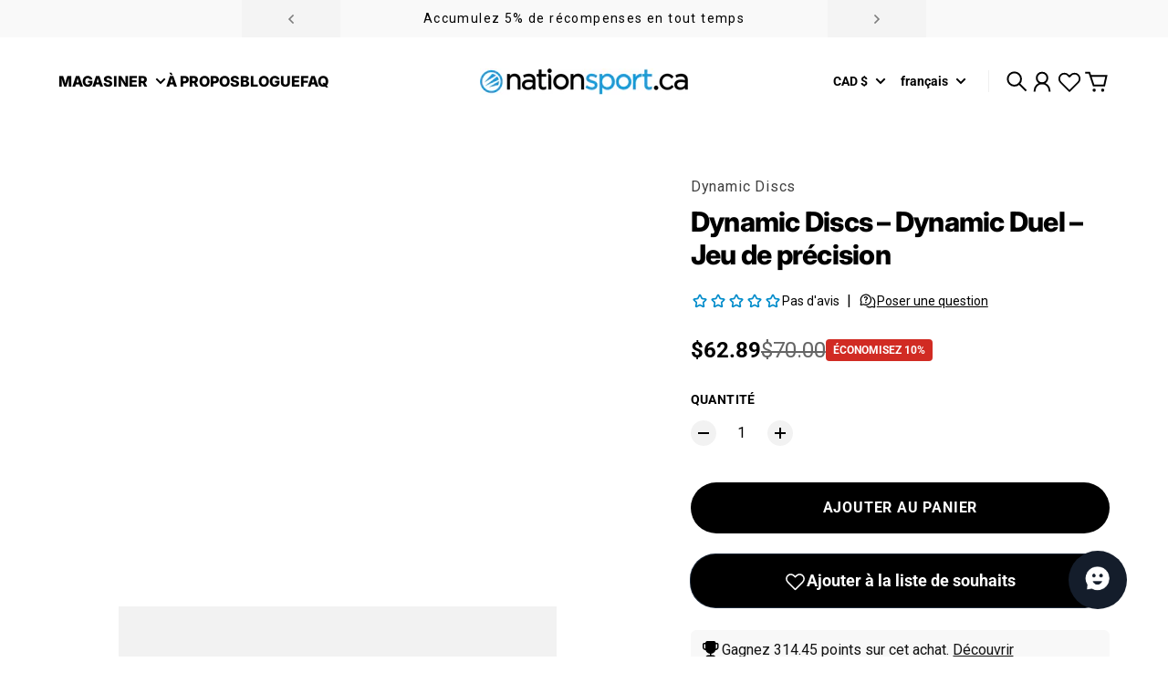

--- FILE ---
content_type: text/html; charset=utf-8
request_url: https://nationsport.ca/products/dynamic-discs-dynamic-duel-jeu-de-precision
body_size: 85451
content:
<!doctype html>
<html
  class="
    no-js
    section-spacing-normal
    block-spacing-small
    
      scroll-animations-enabled
    
    
      image-hover-zoom-enabled
    
  "
  lang="fr"
>

  <head>
    <!-- Google Tag Manager -->
<script>(function(w,d,s,l,i){w[l]=w[l]||[];w[l].push({'gtm.start':
new Date().getTime(),event:'gtm.js'});var f=d.getElementsByTagName(s)[0],
j=d.createElement(s),dl=l!='dataLayer'?'&l='+l:'';j.async=true;j.src=
'https://www.googletagmanager.com/gtm.js?id='+i+dl;f.parentNode.insertBefore(j,f);
})(window,document,'script','dataLayer','GTM-TKBFZD9');</script>
<!-- End Google Tag Manager -->

    <meta charset="utf-8">
    <meta http-equiv="X-UA-Compatible" content="IE=edge">
    <meta name="viewport" content="width=device-width,initial-scale=1,maximum-scale=1">
    <meta name="theme-color" content="">
    <link rel="canonical" href="https://nationsport.ca/products/dynamic-discs-dynamic-duel-jeu-de-precision">
    <link rel="preconnect" href="https://cdn.shopify.com" crossorigin>
    <meta name="robots" content="index,follow">


    

    <title>
      Dynamic Discs – Dynamic Duel – Jeu de précision | Nation Sport</title>

    
      <meta name="description" content="Disponible en ligne chez Nation Sport. Livraison gratuite au Canada dès 79$ d&#39;achat!">
    

    

<meta property="og:site_name" content="Nation Sport">
<meta property="og:url" content="https://nationsport.ca/products/dynamic-discs-dynamic-duel-jeu-de-precision">
<meta property="og:title" content="Dynamic Discs – Dynamic Duel – Jeu de précision | Nation Sport">
<meta property="og:type" content="product">
<meta property="og:description" content="Disponible en ligne chez Nation Sport. Livraison gratuite au Canada dès 79$ d&#39;achat!"><meta property="og:image" content="http://nationsport.ca/cdn/shop/products/dynamic-discs-dynamic-duel-jeu-de-precision-747213.jpg?v=1687219555">
  <meta property="og:image:secure_url" content="https://nationsport.ca/cdn/shop/products/dynamic-discs-dynamic-duel-jeu-de-precision-747213.jpg?v=1687219555">
  <meta property="og:image:width" content="1000">
  <meta property="og:image:height" content="1000"><meta property="og:price:amount" content="62.89">
  <meta property="og:price:currency" content="CAD"><meta name="twitter:card" content="summary_large_image">
<meta name="twitter:title" content="Dynamic Discs – Dynamic Duel – Jeu de précision | Nation Sport">
<meta name="twitter:description" content="Disponible en ligne chez Nation Sport. Livraison gratuite au Canada dès 79$ d&#39;achat!">


    <script type="module" src="//nationsport.ca/cdn/shop/t/47/assets/vendor.mjs?v=30529639322553009171716419158" defer></script>
    <script type="module" src="//nationsport.ca/cdn/shop/t/47/assets/main.mjs?v=93914576633589963931721840055" defer></script>

    <script>window.performance && window.performance.mark && window.performance.mark('shopify.content_for_header.start');</script><meta name="google-site-verification" content="LATTsll_YAQyUNN-DMdqcLC2-PTPOBMU1y0W52pHgSE">
<meta name="google-site-verification" content="ZN7uiUMgzogSHTAjbrwDt1KQRxyLKQ9syGIEvbJbRE4">
<meta id="shopify-digital-wallet" name="shopify-digital-wallet" content="/25497993297/digital_wallets/dialog">
<meta name="shopify-checkout-api-token" content="17e69a6502c2308ee3879b49dbb02d62">
<link rel="alternate" hreflang="x-default" href="https://nationsport.ca/products/dynamic-discs-dynamic-duel-jeu-de-precision">
<link rel="alternate" hreflang="fr" href="https://nationsport.ca/products/dynamic-discs-dynamic-duel-jeu-de-precision">
<link rel="alternate" hreflang="en" href="https://nationsport.ca/en/products/dynamic-discs-dynamic-duel-jeu-de-precision">
<link rel="alternate" type="application/json+oembed" href="https://nationsport.ca/products/dynamic-discs-dynamic-duel-jeu-de-precision.oembed">
<script async="async" src="/checkouts/internal/preloads.js?locale=fr-CA"></script>
<link rel="preconnect" href="https://shop.app" crossorigin="anonymous">
<script async="async" src="https://shop.app/checkouts/internal/preloads.js?locale=fr-CA&shop_id=25497993297" crossorigin="anonymous"></script>
<script id="apple-pay-shop-capabilities" type="application/json">{"shopId":25497993297,"countryCode":"CA","currencyCode":"CAD","merchantCapabilities":["supports3DS"],"merchantId":"gid:\/\/shopify\/Shop\/25497993297","merchantName":"Nation Sport","requiredBillingContactFields":["postalAddress","email"],"requiredShippingContactFields":["postalAddress","email"],"shippingType":"shipping","supportedNetworks":["visa","masterCard","amex","discover","interac","jcb"],"total":{"type":"pending","label":"Nation Sport","amount":"1.00"},"shopifyPaymentsEnabled":true,"supportsSubscriptions":true}</script>
<script id="shopify-features" type="application/json">{"accessToken":"17e69a6502c2308ee3879b49dbb02d62","betas":["rich-media-storefront-analytics"],"domain":"nationsport.ca","predictiveSearch":true,"shopId":25497993297,"locale":"fr"}</script>
<script>var Shopify = Shopify || {};
Shopify.shop = "sportsnation-fr-ca.myshopify.com";
Shopify.locale = "fr";
Shopify.currency = {"active":"CAD","rate":"1.0"};
Shopify.country = "CA";
Shopify.theme = {"name":"Essence","id":168428667180,"schema_name":"Essence","schema_version":"2.0.1","theme_store_id":2366,"role":"main"};
Shopify.theme.handle = "null";
Shopify.theme.style = {"id":null,"handle":null};
Shopify.cdnHost = "nationsport.ca/cdn";
Shopify.routes = Shopify.routes || {};
Shopify.routes.root = "/";</script>
<script type="module">!function(o){(o.Shopify=o.Shopify||{}).modules=!0}(window);</script>
<script>!function(o){function n(){var o=[];function n(){o.push(Array.prototype.slice.apply(arguments))}return n.q=o,n}var t=o.Shopify=o.Shopify||{};t.loadFeatures=n(),t.autoloadFeatures=n()}(window);</script>
<script>
  window.ShopifyPay = window.ShopifyPay || {};
  window.ShopifyPay.apiHost = "shop.app\/pay";
  window.ShopifyPay.redirectState = null;
</script>
<script id="shop-js-analytics" type="application/json">{"pageType":"product"}</script>
<script defer="defer" async type="module" src="//nationsport.ca/cdn/shopifycloud/shop-js/modules/v2/client.init-shop-cart-sync_Lpn8ZOi5.fr.esm.js"></script>
<script defer="defer" async type="module" src="//nationsport.ca/cdn/shopifycloud/shop-js/modules/v2/chunk.common_X4Hu3kma.esm.js"></script>
<script defer="defer" async type="module" src="//nationsport.ca/cdn/shopifycloud/shop-js/modules/v2/chunk.modal_BV0V5IrV.esm.js"></script>
<script type="module">
  await import("//nationsport.ca/cdn/shopifycloud/shop-js/modules/v2/client.init-shop-cart-sync_Lpn8ZOi5.fr.esm.js");
await import("//nationsport.ca/cdn/shopifycloud/shop-js/modules/v2/chunk.common_X4Hu3kma.esm.js");
await import("//nationsport.ca/cdn/shopifycloud/shop-js/modules/v2/chunk.modal_BV0V5IrV.esm.js");

  window.Shopify.SignInWithShop?.initShopCartSync?.({"fedCMEnabled":true,"windoidEnabled":true});

</script>
<script defer="defer" async type="module" src="//nationsport.ca/cdn/shopifycloud/shop-js/modules/v2/client.payment-terms_CokxZuo0.fr.esm.js"></script>
<script defer="defer" async type="module" src="//nationsport.ca/cdn/shopifycloud/shop-js/modules/v2/chunk.common_X4Hu3kma.esm.js"></script>
<script defer="defer" async type="module" src="//nationsport.ca/cdn/shopifycloud/shop-js/modules/v2/chunk.modal_BV0V5IrV.esm.js"></script>
<script type="module">
  await import("//nationsport.ca/cdn/shopifycloud/shop-js/modules/v2/client.payment-terms_CokxZuo0.fr.esm.js");
await import("//nationsport.ca/cdn/shopifycloud/shop-js/modules/v2/chunk.common_X4Hu3kma.esm.js");
await import("//nationsport.ca/cdn/shopifycloud/shop-js/modules/v2/chunk.modal_BV0V5IrV.esm.js");

  
</script>
<script>
  window.Shopify = window.Shopify || {};
  if (!window.Shopify.featureAssets) window.Shopify.featureAssets = {};
  window.Shopify.featureAssets['shop-js'] = {"shop-cart-sync":["modules/v2/client.shop-cart-sync_hBo3gat_.fr.esm.js","modules/v2/chunk.common_X4Hu3kma.esm.js","modules/v2/chunk.modal_BV0V5IrV.esm.js"],"init-fed-cm":["modules/v2/client.init-fed-cm_BoVeauXL.fr.esm.js","modules/v2/chunk.common_X4Hu3kma.esm.js","modules/v2/chunk.modal_BV0V5IrV.esm.js"],"init-shop-email-lookup-coordinator":["modules/v2/client.init-shop-email-lookup-coordinator_CX4-Y-CZ.fr.esm.js","modules/v2/chunk.common_X4Hu3kma.esm.js","modules/v2/chunk.modal_BV0V5IrV.esm.js"],"init-windoid":["modules/v2/client.init-windoid_iuUmw7cp.fr.esm.js","modules/v2/chunk.common_X4Hu3kma.esm.js","modules/v2/chunk.modal_BV0V5IrV.esm.js"],"shop-button":["modules/v2/client.shop-button_DumFxEIo.fr.esm.js","modules/v2/chunk.common_X4Hu3kma.esm.js","modules/v2/chunk.modal_BV0V5IrV.esm.js"],"shop-cash-offers":["modules/v2/client.shop-cash-offers_BPdnZcGX.fr.esm.js","modules/v2/chunk.common_X4Hu3kma.esm.js","modules/v2/chunk.modal_BV0V5IrV.esm.js"],"shop-toast-manager":["modules/v2/client.shop-toast-manager_sjv6XvZD.fr.esm.js","modules/v2/chunk.common_X4Hu3kma.esm.js","modules/v2/chunk.modal_BV0V5IrV.esm.js"],"init-shop-cart-sync":["modules/v2/client.init-shop-cart-sync_Lpn8ZOi5.fr.esm.js","modules/v2/chunk.common_X4Hu3kma.esm.js","modules/v2/chunk.modal_BV0V5IrV.esm.js"],"init-customer-accounts-sign-up":["modules/v2/client.init-customer-accounts-sign-up_DQVKlaja.fr.esm.js","modules/v2/client.shop-login-button_DkHUpD44.fr.esm.js","modules/v2/chunk.common_X4Hu3kma.esm.js","modules/v2/chunk.modal_BV0V5IrV.esm.js"],"pay-button":["modules/v2/client.pay-button_DN6Ek-nh.fr.esm.js","modules/v2/chunk.common_X4Hu3kma.esm.js","modules/v2/chunk.modal_BV0V5IrV.esm.js"],"init-customer-accounts":["modules/v2/client.init-customer-accounts_BQOJrVdv.fr.esm.js","modules/v2/client.shop-login-button_DkHUpD44.fr.esm.js","modules/v2/chunk.common_X4Hu3kma.esm.js","modules/v2/chunk.modal_BV0V5IrV.esm.js"],"avatar":["modules/v2/client.avatar_BTnouDA3.fr.esm.js"],"init-shop-for-new-customer-accounts":["modules/v2/client.init-shop-for-new-customer-accounts_DW7xpOCZ.fr.esm.js","modules/v2/client.shop-login-button_DkHUpD44.fr.esm.js","modules/v2/chunk.common_X4Hu3kma.esm.js","modules/v2/chunk.modal_BV0V5IrV.esm.js"],"shop-follow-button":["modules/v2/client.shop-follow-button_CXr7UFuQ.fr.esm.js","modules/v2/chunk.common_X4Hu3kma.esm.js","modules/v2/chunk.modal_BV0V5IrV.esm.js"],"checkout-modal":["modules/v2/client.checkout-modal_CXg0VCPn.fr.esm.js","modules/v2/chunk.common_X4Hu3kma.esm.js","modules/v2/chunk.modal_BV0V5IrV.esm.js"],"shop-login-button":["modules/v2/client.shop-login-button_DkHUpD44.fr.esm.js","modules/v2/chunk.common_X4Hu3kma.esm.js","modules/v2/chunk.modal_BV0V5IrV.esm.js"],"lead-capture":["modules/v2/client.lead-capture_C9SxlK5K.fr.esm.js","modules/v2/chunk.common_X4Hu3kma.esm.js","modules/v2/chunk.modal_BV0V5IrV.esm.js"],"shop-login":["modules/v2/client.shop-login_DQBEMTrD.fr.esm.js","modules/v2/chunk.common_X4Hu3kma.esm.js","modules/v2/chunk.modal_BV0V5IrV.esm.js"],"payment-terms":["modules/v2/client.payment-terms_CokxZuo0.fr.esm.js","modules/v2/chunk.common_X4Hu3kma.esm.js","modules/v2/chunk.modal_BV0V5IrV.esm.js"]};
</script>
<script>(function() {
  var isLoaded = false;
  function asyncLoad() {
    if (isLoaded) return;
    isLoaded = true;
    var urls = ["https:\/\/d23dclunsivw3h.cloudfront.net\/redirect-app.js?shop=sportsnation-fr-ca.myshopify.com","https:\/\/sizechart.apps.avada.io\/scripttag\/avada-size-chart.min.js?shop=sportsnation-fr-ca.myshopify.com","https:\/\/image-optimizer.salessquad.co.uk\/scripts\/tiny_img_not_found_notifier_39484043f02c58163dde1bb25e213085.js?shop=sportsnation-fr-ca.myshopify.com","https:\/\/d1639lhkj5l89m.cloudfront.net\/js\/storefront\/uppromote.js?shop=sportsnation-fr-ca.myshopify.com","https:\/\/admin.revenuehunt.com\/embed.js?shop=sportsnation-fr-ca.myshopify.com"];
    for (var i = 0; i < urls.length; i++) {
      var s = document.createElement('script');
      s.type = 'text/javascript';
      s.async = true;
      s.src = urls[i];
      var x = document.getElementsByTagName('script')[0];
      x.parentNode.insertBefore(s, x);
    }
  };
  if(window.attachEvent) {
    window.attachEvent('onload', asyncLoad);
  } else {
    window.addEventListener('load', asyncLoad, false);
  }
})();</script>
<script id="__st">var __st={"a":25497993297,"offset":-18000,"reqid":"ed00ba5f-62da-4378-a061-1ff848798764-1769914720","pageurl":"nationsport.ca\/products\/dynamic-discs-dynamic-duel-jeu-de-precision","u":"8a034ded0499","p":"product","rtyp":"product","rid":7030811328593};</script>
<script>window.ShopifyPaypalV4VisibilityTracking = true;</script>
<script id="captcha-bootstrap">!function(){'use strict';const t='contact',e='account',n='new_comment',o=[[t,t],['blogs',n],['comments',n],[t,'customer']],c=[[e,'customer_login'],[e,'guest_login'],[e,'recover_customer_password'],[e,'create_customer']],r=t=>t.map((([t,e])=>`form[action*='/${t}']:not([data-nocaptcha='true']) input[name='form_type'][value='${e}']`)).join(','),a=t=>()=>t?[...document.querySelectorAll(t)].map((t=>t.form)):[];function s(){const t=[...o],e=r(t);return a(e)}const i='password',u='form_key',d=['recaptcha-v3-token','g-recaptcha-response','h-captcha-response',i],f=()=>{try{return window.sessionStorage}catch{return}},m='__shopify_v',_=t=>t.elements[u];function p(t,e,n=!1){try{const o=window.sessionStorage,c=JSON.parse(o.getItem(e)),{data:r}=function(t){const{data:e,action:n}=t;return t[m]||n?{data:e,action:n}:{data:t,action:n}}(c);for(const[e,n]of Object.entries(r))t.elements[e]&&(t.elements[e].value=n);n&&o.removeItem(e)}catch(o){console.error('form repopulation failed',{error:o})}}const l='form_type',E='cptcha';function T(t){t.dataset[E]=!0}const w=window,h=w.document,L='Shopify',v='ce_forms',y='captcha';let A=!1;((t,e)=>{const n=(g='f06e6c50-85a8-45c8-87d0-21a2b65856fe',I='https://cdn.shopify.com/shopifycloud/storefront-forms-hcaptcha/ce_storefront_forms_captcha_hcaptcha.v1.5.2.iife.js',D={infoText:'Protégé par hCaptcha',privacyText:'Confidentialité',termsText:'Conditions'},(t,e,n)=>{const o=w[L][v],c=o.bindForm;if(c)return c(t,g,e,D).then(n);var r;o.q.push([[t,g,e,D],n]),r=I,A||(h.body.append(Object.assign(h.createElement('script'),{id:'captcha-provider',async:!0,src:r})),A=!0)});var g,I,D;w[L]=w[L]||{},w[L][v]=w[L][v]||{},w[L][v].q=[],w[L][y]=w[L][y]||{},w[L][y].protect=function(t,e){n(t,void 0,e),T(t)},Object.freeze(w[L][y]),function(t,e,n,w,h,L){const[v,y,A,g]=function(t,e,n){const i=e?o:[],u=t?c:[],d=[...i,...u],f=r(d),m=r(i),_=r(d.filter((([t,e])=>n.includes(e))));return[a(f),a(m),a(_),s()]}(w,h,L),I=t=>{const e=t.target;return e instanceof HTMLFormElement?e:e&&e.form},D=t=>v().includes(t);t.addEventListener('submit',(t=>{const e=I(t);if(!e)return;const n=D(e)&&!e.dataset.hcaptchaBound&&!e.dataset.recaptchaBound,o=_(e),c=g().includes(e)&&(!o||!o.value);(n||c)&&t.preventDefault(),c&&!n&&(function(t){try{if(!f())return;!function(t){const e=f();if(!e)return;const n=_(t);if(!n)return;const o=n.value;o&&e.removeItem(o)}(t);const e=Array.from(Array(32),(()=>Math.random().toString(36)[2])).join('');!function(t,e){_(t)||t.append(Object.assign(document.createElement('input'),{type:'hidden',name:u})),t.elements[u].value=e}(t,e),function(t,e){const n=f();if(!n)return;const o=[...t.querySelectorAll(`input[type='${i}']`)].map((({name:t})=>t)),c=[...d,...o],r={};for(const[a,s]of new FormData(t).entries())c.includes(a)||(r[a]=s);n.setItem(e,JSON.stringify({[m]:1,action:t.action,data:r}))}(t,e)}catch(e){console.error('failed to persist form',e)}}(e),e.submit())}));const S=(t,e)=>{t&&!t.dataset[E]&&(n(t,e.some((e=>e===t))),T(t))};for(const o of['focusin','change'])t.addEventListener(o,(t=>{const e=I(t);D(e)&&S(e,y())}));const B=e.get('form_key'),M=e.get(l),P=B&&M;t.addEventListener('DOMContentLoaded',(()=>{const t=y();if(P)for(const e of t)e.elements[l].value===M&&p(e,B);[...new Set([...A(),...v().filter((t=>'true'===t.dataset.shopifyCaptcha))])].forEach((e=>S(e,t)))}))}(h,new URLSearchParams(w.location.search),n,t,e,['guest_login'])})(!0,!0)}();</script>
<script integrity="sha256-4kQ18oKyAcykRKYeNunJcIwy7WH5gtpwJnB7kiuLZ1E=" data-source-attribution="shopify.loadfeatures" defer="defer" src="//nationsport.ca/cdn/shopifycloud/storefront/assets/storefront/load_feature-a0a9edcb.js" crossorigin="anonymous"></script>
<script crossorigin="anonymous" defer="defer" src="//nationsport.ca/cdn/shopifycloud/storefront/assets/shopify_pay/storefront-65b4c6d7.js?v=20250812"></script>
<script data-source-attribution="shopify.dynamic_checkout.dynamic.init">var Shopify=Shopify||{};Shopify.PaymentButton=Shopify.PaymentButton||{isStorefrontPortableWallets:!0,init:function(){window.Shopify.PaymentButton.init=function(){};var t=document.createElement("script");t.src="https://nationsport.ca/cdn/shopifycloud/portable-wallets/latest/portable-wallets.fr.js",t.type="module",document.head.appendChild(t)}};
</script>
<script data-source-attribution="shopify.dynamic_checkout.buyer_consent">
  function portableWalletsHideBuyerConsent(e){var t=document.getElementById("shopify-buyer-consent"),n=document.getElementById("shopify-subscription-policy-button");t&&n&&(t.classList.add("hidden"),t.setAttribute("aria-hidden","true"),n.removeEventListener("click",e))}function portableWalletsShowBuyerConsent(e){var t=document.getElementById("shopify-buyer-consent"),n=document.getElementById("shopify-subscription-policy-button");t&&n&&(t.classList.remove("hidden"),t.removeAttribute("aria-hidden"),n.addEventListener("click",e))}window.Shopify?.PaymentButton&&(window.Shopify.PaymentButton.hideBuyerConsent=portableWalletsHideBuyerConsent,window.Shopify.PaymentButton.showBuyerConsent=portableWalletsShowBuyerConsent);
</script>
<script data-source-attribution="shopify.dynamic_checkout.cart.bootstrap">document.addEventListener("DOMContentLoaded",(function(){function t(){return document.querySelector("shopify-accelerated-checkout-cart, shopify-accelerated-checkout")}if(t())Shopify.PaymentButton.init();else{new MutationObserver((function(e,n){t()&&(Shopify.PaymentButton.init(),n.disconnect())})).observe(document.body,{childList:!0,subtree:!0})}}));
</script>
<link id="shopify-accelerated-checkout-styles" rel="stylesheet" media="screen" href="https://nationsport.ca/cdn/shopifycloud/portable-wallets/latest/accelerated-checkout-backwards-compat.css" crossorigin="anonymous">
<style id="shopify-accelerated-checkout-cart">
        #shopify-buyer-consent {
  margin-top: 1em;
  display: inline-block;
  width: 100%;
}

#shopify-buyer-consent.hidden {
  display: none;
}

#shopify-subscription-policy-button {
  background: none;
  border: none;
  padding: 0;
  text-decoration: underline;
  font-size: inherit;
  cursor: pointer;
}

#shopify-subscription-policy-button::before {
  box-shadow: none;
}

      </style>

<script>window.performance && window.performance.mark && window.performance.mark('shopify.content_for_header.end');</script>

    <script>
      document.documentElement.className = document.documentElement.className.replace('no-js', 'js');
    </script>

    

<style>
    :root {
      --color-base-background: 255 255 255;
      --color-base-foreground: 0 0 0;
      --color-base-headings: 0 0 0;
      --color-base-accent: 0 0 0;
      --color-base-accent-foreground: 255 255 255;

      --button-primary-background: 0 0 0;
      --button-primary-background-hover: 15 15 15; --button-primary-background-active: 0 0 0;

      --button-primary-foreground: 255 255 255;

      --button-secondary-background: 0 140 203;
      --button-secondary-background-hover: 0 161 234; --button-secondary-background-active: 0 119 172;

      --button-secondary-foreground: 255 255 255;

      --color-header-background: 255 255 255;
      --color-header-foreground: 0 0 0;

      --color-footer-background: 249 249 249;
      --color-footer-foreground: 0 0 0;

      --color-product-card-background: 255 255 255;
      --color-product-card-text: 0 0 0;

      --color-sale-badge: 209 43 35;
      --color-sale-badge-text: 255 255 255;
      --color-sale-price: 209 43 35;

      --color-sold-out-badge: 0 0 0;
      --color-sold-out-badge-text: 255 255 255;

      --color-rating-star: 255 198 13;

      --color-in-stock-text: 22 163 74;
      --color-low-stock-text: 220 38 38;

      --color-free-shipping-bar: 0 0 0;

      --color-modal-background: 255 255 255;
      --color-modal-foreground: 0 0 0;

      --color-article-category-badge: 0 0 0;
      --color-article-category-badge-text: 255 255 255;

      --color-success: 22 163 74;
      --color-success-light: 232 246 237;

      --color-warning: 255 198 13;
      --color-warning-light: 255 249 231;

      --color-danger: 220 38 38;
      --color-danger-light: 252 233 233;

      
      
        --color-active-filter-pill: var(--color-base-foreground) / 6%;
        --color-active-filter-pill-foreground: var(--color-base-foreground);
      

      
        --color-input-accent: var(--color-base-accent);
        --color-input-accent-foreground: var(--color-base-accent-foreground);
      

      
        --color-progress-bar: var(--color-base-accent);
      

      
        --color-range-slider: var(--color-base-accent);
      

      
        --color-selected-dropdown-item: rgb(var(--color-base-accent) / 8%);
        --color-selected-dropdown-item-foreground: var(--color-base-foreground);
      

      
        --color-cart-badge: var(--button-secondary-background);
        --color-cart-badge-foreground: var(--button-secondary-foreground);
      

      

      --main-bg-number: 16646655;
    }

    
</style>



<style>
  @font-face {
  font-family: Roboto;
  font-weight: 400;
  font-style: normal;
  font-display: swap;
  src: url("//nationsport.ca/cdn/fonts/roboto/roboto_n4.2019d890f07b1852f56ce63ba45b2db45d852cba.woff2") format("woff2"),
       url("//nationsport.ca/cdn/fonts/roboto/roboto_n4.238690e0007583582327135619c5f7971652fa9d.woff") format("woff");
}

  @font-face {
  font-family: Roboto;
  font-weight: 700;
  font-style: normal;
  font-display: swap;
  src: url("//nationsport.ca/cdn/fonts/roboto/roboto_n7.f38007a10afbbde8976c4056bfe890710d51dec2.woff2") format("woff2"),
       url("//nationsport.ca/cdn/fonts/roboto/roboto_n7.94bfdd3e80c7be00e128703d245c207769d763f9.woff") format("woff");
}

  @font-face {
  font-family: Roboto;
  font-weight: 400;
  font-style: italic;
  font-display: swap;
  src: url("//nationsport.ca/cdn/fonts/roboto/roboto_i4.57ce898ccda22ee84f49e6b57ae302250655e2d4.woff2") format("woff2"),
       url("//nationsport.ca/cdn/fonts/roboto/roboto_i4.b21f3bd061cbcb83b824ae8c7671a82587b264bf.woff") format("woff");
}

  @font-face {
  font-family: Roboto;
  font-weight: 700;
  font-style: italic;
  font-display: swap;
  src: url("//nationsport.ca/cdn/fonts/roboto/roboto_i7.7ccaf9410746f2c53340607c42c43f90a9005937.woff2") format("woff2"),
       url("//nationsport.ca/cdn/fonts/roboto/roboto_i7.49ec21cdd7148292bffea74c62c0df6e93551516.woff") format("woff");
}

  @font-face {
  font-family: Inter;
  font-weight: 800;
  font-style: normal;
  font-display: swap;
  src: url("//nationsport.ca/cdn/fonts/inter/inter_n8.d15c916037fee1656886aab64725534609d62cc8.woff2") format("woff2"),
       url("//nationsport.ca/cdn/fonts/inter/inter_n8.c88637171fecf10ab2d88c89dbf06f41a1ae8be5.woff") format("woff");
}


  :root {
    --font-body-family: Roboto, sans-serif;
    --font-body-style: normal;
    --font-body-weight: 400;
    --font-body-weight-bold: 700;

    --font-heading-family: Inter, sans-serif;
    --font-heading-style: normal;
    --font-heading-weight: 800;
    --heading-text-transform: normal;
    --heading-letter-spacing: -0.025em;

    --font-body-scale: 1.0;
    --font-body-letter-spacing: 0.0em;

    
        --navigation-font-family: var(--font-heading-family);
        --navigation-font-weight: var(--font-heading-weight);
      

    --navigation-text-transform: normal;

    
        --button-font-family: var(--font-body-family);
        --button-font-weight: var(--font-body-weight-bold);
      

    --button-text-transform: uppercase;

    
        --label-font-family: var(--font-body-family);
        --label-font-weight: var(--font-body-weight-bold);
      

    --label-text-transform: uppercase;


    --label-font-size: var(--size-text-sm);

    
        --product-card-font-family: var(--font-body-family);
        --product-card-font-weight: var(--font-body-weight-bold);
      

    
        --accordion-font-family: var(--font-heading-family);
        --accordion-font-weight: var(--font-heading-weight);
        --accordion-text-transform: var(--heading-text-transform);
        --accordion-letter-spacing: var(--heading-letter-spacing);
      

    --font-heading-scale: 1;
    --size-text-h0: calc(var(--size-h0-rfs) * var(--font-heading-scale));
    --size-text-h1: calc(var(--size-h1-rfs) * var(--font-heading-scale));
    --size-text-h2: calc(var(--size-h2-rfs) * var(--font-heading-scale));
    --size-text-h3: calc(var(--size-h3-rfs) * var(--font-heading-scale));
    --size-text-h4: calc(var(--size-h4-rfs) * var(--font-heading-scale));
    --size-text-h5: calc(var(--size-h5-rfs) * var(--font-heading-scale));
    --size-text-h6: calc(var(--size-h6-rfs) * var(--font-heading-scale));
  }
</style>
<style>
:root {
  --container-max-inner-width-const: 1200px;
}
</style>
<style>
  :root {
    --block-corner-radius: 4px;
    --block-sm-corner-radius: calc(min(var(--block-corner-radius), .5rem));
    --block-xs-corner-radius: calc(min(var(--block-corner-radius), .25rem));

    --button-corner-radius: 64px;
    --input-corner-radius: 4px;
    --dropdown-corner-radius: 4px;

    --image-background-shade: 0.97;

    
        --color-swatch-border-radius: 9999px;
        --color-swatch-aspect-ratio: 1.0;
      

    
        --product-card-image-aspect: 1;
      
  }

  


  

  
</style>


<style>
  :root {
    --svg-message-danger: url("data:image/svg+xml,%3Csvg viewBox='0 0 13 13' fill='none' xmlns='http://www.w3.org/2000/svg'%3E%3Cpath d='M5.76034 2.98801L5.87883 7.7671H7.12297L7.24146 2.98801H5.76034ZM6.5009 10.2356C6.95017 10.2356 7.30563 9.89497 7.30563 9.4605C7.30563 9.02604 6.95017 8.68538 6.5009 8.68538C6.05163 8.68538 5.69615 9.02604 5.69615 9.4605C5.69615 9.89497 6.05163 10.2356 6.5009 10.2356Z' fill='white'/%3E%3C/svg%3E%0A");
    --svg-circle-check: url("data:image/svg+xml,%3Csvg viewBox='0 0 13 13' fill='none' xmlns='http://www.w3.org/2000/svg'%3E%3Cpath d='M3.01528 6.3321L5.44807 8.7649L9.98472 4.2351' stroke='white' stroke-width='1.5'/%3E%3C/svg%3E%0A");
    --svg-message-success: var(--svg-circle-check);
    --svg-message-unavailable: url("data:image/svg+xml,%3Csvg viewBox='0 0 48 48' fill='none' xmlns='http://www.w3.org/2000/svg'%3E%3Crect x='11.9792' y='16.2218' width='6' height='28' transform='rotate(-45 11.9792 16.2218)' fill='white'/%3E%3Crect x='16.2218' y='36.0208' width='6' height='28' transform='rotate(-135 16.2218 36.0208)' fill='white'/%3E%3C/svg%3E%0A");

    --svg-star: url("data:image/svg+xml,%3Csvg viewBox='0 0 64 64' fill='none' xmlns='http://www.w3.org/2000/svg'%3E%3Cg clip-path='url(%23clip0_1_2)'%3E%3Cpath d='M32 3L39.1844 25.1115H62.4338L43.6247 38.7771L50.8091 60.8885L32 47.2229L13.1909 60.8885L20.3753 38.7771L1.56619 25.1115H24.8156L32 3Z' fill='black'/%3E%3C/g%3E%3Cdefs%3E%3CclipPath id='clip0_1_2'%3E%3Crect width='64' height='64' fill='white'/%3E%3C/clipPath%3E%3C/defs%3E%3C/svg%3E%0A");
    --svg-check: url("data:image/svg+xml,%3Csvg%20viewBox=%220%200%2026%2026%22%20fill=%22none%22%20xmlns=%22http://www.w3.org/2000/svg%22%3E%0A%20%20%3Cpath%20d=%22M21.9865%206.8196L9.75033%2019.0558L4.55575%2013.8612%22%20stroke=%22currentColor%22%20stroke-width=%222.5%22%20/%3E%0A%3C/svg%3E%0A");
    --svg-checkbox-check: url("data:image/svg+xml,%3Csvg%20viewBox=%220%200%2026%2026%22%20fill=%22none%22%20xmlns=%22http://www.w3.org/2000/svg%22%3E%0A%20%20%3Cpath%20d=%22M21.9865%206.8196L9.75033%2019.0558L4.55575%2013.8612%22%20stroke=%22white%22%20stroke-width=%222.5%22%20/%3E%0A%3C/svg%3E%0A");
    --svg-chevron: url("data:image/svg+xml,%3Csvg%20class=%22icon-chevron%22%20viewBox=%220%200%2024%2024%22%20fill=%22none%22%20xmlns=%22http://www.w3.org/2000/svg%22%3E%0A%20%20%3Cpath%0A%20%20%20%20d=%22M8.00003%2020L16%2012L8.00003%204.00004%22%0A%20%20%20%20stroke=%22currentColor%22%0A%20%20%20%20stroke-width=%22var(--icon-stroke-width,%202)%22%0A%20%20%20%20stroke-linecap=%22var(--icon-stroke-linecap)%22%0A%20%20%20%20stroke-linejoin=%22var(--icon-stroke-linejoin)%22%0A%20%20%20%20vector-effect=%22non-scaling-stroke%22%20/%3E%0A%3C/svg%3E%0A");

    
        --icon-xs-stroke-width: 1.5px;
        --icon-sm-stroke-width: 1.75px;
        --icon-md-stroke-width: 1.875px;
        --icon-lg-stroke-width: 2px;
        --icon-xl-stroke-width: 2.5px;
      


    --icon-stroke-width: var(--icon-md-stroke-width);

    --icon-stroke-linecap: square;
    --icon-stroke-linejoin: square;
  }
</style>


    <link href="//nationsport.ca/cdn/shop/t/47/assets/main.css?v=13481342195663323301754199382" rel="stylesheet" type="text/css" media="all" />
    <meta name="p:domain_verify" content="80dc94cfab0e2b767dca5fead8e143c5"/>
  

<!-- BEGIN app block: shopify://apps/hulk-form-builder/blocks/app-embed/b6b8dd14-356b-4725-a4ed-77232212b3c3 --><!-- BEGIN app snippet: hulkapps-formbuilder-theme-ext --><script type="text/javascript">
  
  if (typeof window.formbuilder_customer != "object") {
        window.formbuilder_customer = {}
  }

  window.hulkFormBuilder = {
    form_data: {"form_-z2OahIv38V4GRdc--m7Ag":{"uuid":"-z2OahIv38V4GRdc--m7Ag","form_name":"Commencer une boutique de club","form_data":{"div_back_gradient_1":"#fff","div_back_gradient_2":"#fff","back_color":"#fff","form_title":"\u003ch3\u003e\u003cstrong\u003e\u003cspan style=\"font-family:Tahoma;\"\u003e\u003cspan style=\"color:#000000;\"\u003eCommence ta boutique de club maintenant !\u003c\/span\u003e\u003c\/span\u003e\u003c\/strong\u003e\u003c\/h3\u003e\n","form_submit":"Soumettre","after_submit":"hideAndmessage","after_submit_msg":"\u003cp\u003eBien re\u0026ccedil;u, merci ! Nous vous contacterons sous peu.\u003c\/p\u003e\n","captcha_enable":"no","label_style":"blockLabels","input_border_radius":"2","back_type":"transparent","input_back_color":"#fff","input_back_color_hover":"#fff","back_shadow":"none","label_font_clr":"#000000","input_font_clr":"#000000","button_align":"fullBtn","button_clr":"#fff","button_back_clr":"#000000","button_border_radius":"2","form_width":"800px","form_border_size":"2","form_border_clr":"#000000","form_border_radius":"1","label_font_size":"14","input_font_size":"12","button_font_size":"16","form_padding":"35","input_border_color":"#000000","input_border_color_hover":"#000000","btn_border_clr":"#000000","btn_border_size":"1","form_name":"Commencer une boutique de club","":"web@nationsport.ca","form_emails":"web@nationsport.ca","admin_email_subject":"New form submission received.","admin_email_message":"Hi [first-name of store owner],\u003cbr\u003eSomeone just submitted a response to your form.\u003cbr\u003ePlease find the details below:","form_access_message":"\u003cp\u003ePlease login to access the form\u003cbr\u003eDo not have an account? Create account\u003c\/p\u003e","notification_email_send":true,"input_placeholder_clr":"#000000","input_fonts_type":"Google Fonts","input_system_font_family":"Arial","label_font_family":"Roboto","input_font_family":"Roboto","form_banner_alignment":"center","formElements":[{"type":"text","position":0,"label":"Prénom","customClass":"","halfwidth":"yes","Conditions":{},"page_number":1,"required":"yes"},{"type":"text","position":1,"label":"Nom","halfwidth":"yes","Conditions":{},"page_number":1,"required":"yes"},{"type":"email","position":2,"label":"Courriel","required":"yes","email_confirm":"yes","Conditions":{},"page_number":1},{"Conditions":{},"type":"text","position":3,"label":"Nom du club","required":"yes","page_number":1},{"Conditions":{},"type":"radio","position":4,"label":"Type de club","required":"yes","values":"Natation\nTriathlon\nPickleball\nBMX\/Vélo\nAutre","elementCost":{},"page_number":1},{"Conditions":{},"type":"text","position":5,"label":"Lieu du club","required":"yes","page_number":1},{"Conditions":{},"type":"text","position":6,"label":"Couleur(s) du club","required":"yes","page_number":1},{"Conditions":{},"type":"text","position":7,"label":"Nombre de membres","required":"yes","page_number":1},{"Conditions":{},"type":"newdate","position":8,"label":"Date de lancement souhaitée","dateFormat":"DD\/MM\/YYYY","language":"fr","disable_future_dates":"no","date_limit":"no","page_number":1,"required":"yes"},{"Conditions":{},"type":"radio","position":9,"label":"Ensemble choisi (optionnel)","values":"Essentiel\nStandard\nAvancé\nComplet","elementCost":{},"page_number":1},{"Conditions":{},"type":"file","position":10,"label":"Téléverser le(s) logo(s) du club en vectoriel","page_number":1,"imageMultiple":"yes","enable_drag_and_drop":"no","required":"yes"},{"Conditions":{},"type":"image","position":11,"label":"Téléverser le(s) logo(s) du club en png\/jpg","imageMultiple":"yes","required":"yes","page_number":1},{"type":"textarea","position":12,"label":"Message","required":"no","Conditions":{},"page_number":1}]},"is_spam_form":false,"shop_uuid":"llUeRxYfV1e67O7sxy0t-A","shop_timezone":"America\/New_York","shop_id":61947,"shop_is_after_submit_enabled":true,"shop_shopify_plan":"professional","shop_shopify_domain":"sportsnation-fr-ca.myshopify.com","shop_remove_watermark":false,"shop_created_at":"2022-02-08T17:32:53.993-06:00"},"form_hvuhzBd0bsGJcaV33WrbaQ":{"uuid":"hvuhzBd0bsGJcaV33WrbaQ","form_name":"Contact - Nativo","form_data":{"div_back_gradient_1":"#fff","div_back_gradient_2":"#fff","back_color":"#fff","form_title":"\u003ch3\u003ePrends contact avec nous\u003c\/h3\u003e\n","form_submit":"Envoyer","after_submit":"hideAndmessage","after_submit_msg":"\u003cp\u003eMerci, c\u0026#39;est envoy\u0026eacute; !\u003c\/p\u003e\n","captcha_enable":"no","label_style":"inlineLabels","input_border_radius":"2","back_type":"transparent","input_back_color":"#fff","input_back_color_hover":"#fff","back_shadow":"none","label_font_clr":"#000000","input_font_clr":"#000000","button_align":"centerBtn","button_clr":"#fff","button_back_clr":"#333333","button_border_radius":"2","form_width":"800px","form_border_size":"2","form_border_clr":"#c7c7c7","form_border_radius":"1","label_font_size":"14","input_font_size":"12","button_font_size":"16","form_padding":"35","input_border_color":"#000000","input_border_color_hover":"#ffffff","btn_border_clr":"#000000","btn_border_size":"1","form_name":"Contact - Nativo","":"web@nationsport.ca","form_emails":"web@nationsport.ca","admin_email_subject":"New form submission received.","admin_email_message":"Hi [first-name of store owner],\u003cbr\u003eSomeone just submitted a response to your form.\u003cbr\u003ePlease find the details below:","form_access_message":"\u003cp\u003ePlease login to access the form\u003cbr\u003eDo not have an account? Create account\u003c\/p\u003e","notification_email_send":true,"form_banner_alignment":"center","input_placeholder_clr":"#000000","formElements":[{"type":"text","position":0,"label":"Prénom","customClass":"","halfwidth":"yes","Conditions":{},"page_number":1,"centerfield":"no","required":"yes"},{"type":"text","position":1,"label":"Nom","halfwidth":"yes","Conditions":{},"page_number":1,"required":"yes"},{"type":"email","position":2,"label":"Courriel","required":"yes","email_confirm":"yes","Conditions":{},"page_number":1},{"Conditions":{},"type":"phone","position":3,"label":"Téléphone","default_country_code":"Canada +1","required":"yes","phone_validate_field":"no","page_number":1},{"type":"textarea","position":4,"label":"Commentaire","required":"yes","Conditions":{},"page_number":1}]},"is_spam_form":false,"shop_uuid":"llUeRxYfV1e67O7sxy0t-A","shop_timezone":"America\/New_York","shop_id":61947,"shop_is_after_submit_enabled":true,"shop_shopify_plan":"professional","shop_shopify_domain":"sportsnation-fr-ca.myshopify.com","shop_remove_watermark":false,"shop_created_at":"2022-02-08T17:32:53.993-06:00"}},
    shop_data: {"shop_llUeRxYfV1e67O7sxy0t-A":{"shop_uuid":"llUeRxYfV1e67O7sxy0t-A","shop_timezone":"America\/New_York","shop_id":61947,"shop_is_after_submit_enabled":true,"shop_shopify_plan":"Shopify","shop_shopify_domain":"sportsnation-fr-ca.myshopify.com","shop_created_at":"2022-02-08T17:32:53.993-06:00","is_skip_metafield":false,"shop_deleted":false,"shop_disabled":false}},
    settings_data: {"shop_settings":{"shop_customise_msgs":[],"default_customise_msgs":{"is_required":"is required","thank_you":"Thank you! The form was submitted successfully.","processing":"Processing...","valid_data":"Please provide valid data","valid_email":"Provide valid email format","valid_tags":"HTML Tags are not allowed","valid_phone":"Provide valid phone number","valid_captcha":"Please provide valid captcha response","valid_url":"Provide valid URL","only_number_alloud":"Provide valid number in","number_less":"must be less than","number_more":"must be more than","image_must_less":"Image must be less than 20MB","image_number":"Images allowed","image_extension":"Invalid extension! Please provide image file","error_image_upload":"Error in image upload. Please try again.","error_file_upload":"Error in file upload. Please try again.","your_response":"Your response","error_form_submit":"Error occur.Please try again after sometime.","email_submitted":"Form with this email is already submitted","invalid_email_by_zerobounce":"The email address you entered appears to be invalid. Please check it and try again.","download_file":"Download file","card_details_invalid":"Your card details are invalid","card_details":"Card details","please_enter_card_details":"Please enter card details","card_number":"Card number","exp_mm":"Exp MM","exp_yy":"Exp YY","crd_cvc":"CVV","payment_value":"Payment amount","please_enter_payment_amount":"Please enter payment amount","address1":"Address line 1","address2":"Address line 2","city":"City","province":"Province","zipcode":"Zip code","country":"Country","blocked_domain":"This form does not accept addresses from","file_must_less":"File must be less than 20MB","file_extension":"Invalid extension! Please provide file","only_file_number_alloud":"files allowed","previous":"Previous","next":"Next","must_have_a_input":"Please enter at least one field.","please_enter_required_data":"Please enter required data","atleast_one_special_char":"Include at least one special character","atleast_one_lowercase_char":"Include at least one lowercase character","atleast_one_uppercase_char":"Include at least one uppercase character","atleast_one_number":"Include at least one number","must_have_8_chars":"Must have 8 characters long","be_between_8_and_12_chars":"Be between 8 and 12 characters long","please_select":"Please Select","phone_submitted":"Form with this phone number is already submitted","user_res_parse_error":"Error while submitting the form","valid_same_values":"values must be same","product_choice_clear_selection":"Clear Selection","picture_choice_clear_selection":"Clear Selection","remove_all_for_file_image_upload":"Remove All","invalid_file_type_for_image_upload":"You can't upload files of this type.","invalid_file_type_for_signature_upload":"You can't upload files of this type.","max_files_exceeded_for_file_upload":"You can not upload any more files.","max_files_exceeded_for_image_upload":"You can not upload any more files.","file_already_exist":"File already uploaded","max_limit_exceed":"You have added the maximum number of text fields.","cancel_upload_for_file_upload":"Cancel upload","cancel_upload_for_image_upload":"Cancel upload","cancel_upload_for_signature_upload":"Cancel upload"},"shop_blocked_domains":[]}},
    features_data: {"shop_plan_features":{"shop_plan_features":["unlimited-forms","full-design-customization","export-form-submissions","multiple-recipients-for-form-submissions","multiple-admin-notifications","enable-captcha","unlimited-file-uploads","save-submitted-form-data","set-auto-response-message","conditional-logic","form-banner","save-as-draft-facility","include-user-response-in-admin-email","disable-form-submission","file-upload"]}},
    shop: null,
    shop_id: null,
    plan_features: null,
    validateDoubleQuotes: false,
    assets: {
      extraFunctions: "https://cdn.shopify.com/extensions/019bb5ee-ec40-7527-955d-c1b8751eb060/form-builder-by-hulkapps-50/assets/extra-functions.js",
      extraStyles: "https://cdn.shopify.com/extensions/019bb5ee-ec40-7527-955d-c1b8751eb060/form-builder-by-hulkapps-50/assets/extra-styles.css",
      bootstrapStyles: "https://cdn.shopify.com/extensions/019bb5ee-ec40-7527-955d-c1b8751eb060/form-builder-by-hulkapps-50/assets/theme-app-extension-bootstrap.css"
    },
    translations: {
      htmlTagNotAllowed: "HTML Tags are not allowed",
      sqlQueryNotAllowed: "SQL Queries are not allowed",
      doubleQuoteNotAllowed: "Double quotes are not allowed",
      vorwerkHttpWwwNotAllowed: "The words \u0026#39;http\u0026#39; and \u0026#39;www\u0026#39; are not allowed. Please remove them and try again.",
      maxTextFieldsReached: "You have added the maximum number of text fields.",
      avoidNegativeWords: "Avoid negative words: Don\u0026#39;t use negative words in your contact message.",
      customDesignOnly: "This form is for custom designs requests. For general inquiries please contact our team at info@stagheaddesigns.com",
      zerobounceApiErrorMsg: "We couldn\u0026#39;t verify your email due to a technical issue. Please try again later.",
    }

  }

  

  window.FbThemeAppExtSettingsHash = {}
  
</script><!-- END app snippet --><!-- END app block --><!-- BEGIN app block: shopify://apps/pagefly-page-builder/blocks/app-embed/83e179f7-59a0-4589-8c66-c0dddf959200 -->

<!-- BEGIN app snippet: pagefly-cro-ab-testing-main -->







<script>
  ;(function () {
    const url = new URL(window.location)
    const viewParam = url.searchParams.get('view')
    if (viewParam && viewParam.includes('variant-pf-')) {
      url.searchParams.set('pf_v', viewParam)
      url.searchParams.delete('view')
      window.history.replaceState({}, '', url)
    }
  })()
</script>



<script type='module'>
  
  window.PAGEFLY_CRO = window.PAGEFLY_CRO || {}

  window.PAGEFLY_CRO['data_debug'] = {
    original_template_suffix: "all_products",
    allow_ab_test: false,
    ab_test_start_time: 0,
    ab_test_end_time: 0,
    today_date_time: 1769914720000,
  }
  window.PAGEFLY_CRO['GA4'] = { enabled: false}
</script>

<!-- END app snippet -->








  <script src='https://cdn.shopify.com/extensions/019bf883-1122-7445-9dca-5d60e681c2c8/pagefly-page-builder-216/assets/pagefly-helper.js' defer='defer'></script>

  <script src='https://cdn.shopify.com/extensions/019bf883-1122-7445-9dca-5d60e681c2c8/pagefly-page-builder-216/assets/pagefly-general-helper.js' defer='defer'></script>

  <script src='https://cdn.shopify.com/extensions/019bf883-1122-7445-9dca-5d60e681c2c8/pagefly-page-builder-216/assets/pagefly-snap-slider.js' defer='defer'></script>

  <script src='https://cdn.shopify.com/extensions/019bf883-1122-7445-9dca-5d60e681c2c8/pagefly-page-builder-216/assets/pagefly-slideshow-v3.js' defer='defer'></script>

  <script src='https://cdn.shopify.com/extensions/019bf883-1122-7445-9dca-5d60e681c2c8/pagefly-page-builder-216/assets/pagefly-slideshow-v4.js' defer='defer'></script>

  <script src='https://cdn.shopify.com/extensions/019bf883-1122-7445-9dca-5d60e681c2c8/pagefly-page-builder-216/assets/pagefly-glider.js' defer='defer'></script>

  <script src='https://cdn.shopify.com/extensions/019bf883-1122-7445-9dca-5d60e681c2c8/pagefly-page-builder-216/assets/pagefly-slideshow-v1-v2.js' defer='defer'></script>

  <script src='https://cdn.shopify.com/extensions/019bf883-1122-7445-9dca-5d60e681c2c8/pagefly-page-builder-216/assets/pagefly-product-media.js' defer='defer'></script>

  <script src='https://cdn.shopify.com/extensions/019bf883-1122-7445-9dca-5d60e681c2c8/pagefly-page-builder-216/assets/pagefly-product.js' defer='defer'></script>


<script id='pagefly-helper-data' type='application/json'>
  {
    "page_optimization": {
      "assets_prefetching": false
    },
    "elements_asset_mapper": {
      "Accordion": "https://cdn.shopify.com/extensions/019bf883-1122-7445-9dca-5d60e681c2c8/pagefly-page-builder-216/assets/pagefly-accordion.js",
      "Accordion3": "https://cdn.shopify.com/extensions/019bf883-1122-7445-9dca-5d60e681c2c8/pagefly-page-builder-216/assets/pagefly-accordion3.js",
      "CountDown": "https://cdn.shopify.com/extensions/019bf883-1122-7445-9dca-5d60e681c2c8/pagefly-page-builder-216/assets/pagefly-countdown.js",
      "GMap1": "https://cdn.shopify.com/extensions/019bf883-1122-7445-9dca-5d60e681c2c8/pagefly-page-builder-216/assets/pagefly-gmap.js",
      "GMap2": "https://cdn.shopify.com/extensions/019bf883-1122-7445-9dca-5d60e681c2c8/pagefly-page-builder-216/assets/pagefly-gmap.js",
      "GMapBasicV2": "https://cdn.shopify.com/extensions/019bf883-1122-7445-9dca-5d60e681c2c8/pagefly-page-builder-216/assets/pagefly-gmap.js",
      "GMapAdvancedV2": "https://cdn.shopify.com/extensions/019bf883-1122-7445-9dca-5d60e681c2c8/pagefly-page-builder-216/assets/pagefly-gmap.js",
      "HTML.Video": "https://cdn.shopify.com/extensions/019bf883-1122-7445-9dca-5d60e681c2c8/pagefly-page-builder-216/assets/pagefly-htmlvideo.js",
      "HTML.Video2": "https://cdn.shopify.com/extensions/019bf883-1122-7445-9dca-5d60e681c2c8/pagefly-page-builder-216/assets/pagefly-htmlvideo2.js",
      "HTML.Video3": "https://cdn.shopify.com/extensions/019bf883-1122-7445-9dca-5d60e681c2c8/pagefly-page-builder-216/assets/pagefly-htmlvideo2.js",
      "BackgroundVideo": "https://cdn.shopify.com/extensions/019bf883-1122-7445-9dca-5d60e681c2c8/pagefly-page-builder-216/assets/pagefly-htmlvideo2.js",
      "Instagram": "https://cdn.shopify.com/extensions/019bf883-1122-7445-9dca-5d60e681c2c8/pagefly-page-builder-216/assets/pagefly-instagram.js",
      "Instagram2": "https://cdn.shopify.com/extensions/019bf883-1122-7445-9dca-5d60e681c2c8/pagefly-page-builder-216/assets/pagefly-instagram.js",
      "Insta3": "https://cdn.shopify.com/extensions/019bf883-1122-7445-9dca-5d60e681c2c8/pagefly-page-builder-216/assets/pagefly-instagram3.js",
      "Tabs": "https://cdn.shopify.com/extensions/019bf883-1122-7445-9dca-5d60e681c2c8/pagefly-page-builder-216/assets/pagefly-tab.js",
      "Tabs3": "https://cdn.shopify.com/extensions/019bf883-1122-7445-9dca-5d60e681c2c8/pagefly-page-builder-216/assets/pagefly-tab3.js",
      "ProductBox": "https://cdn.shopify.com/extensions/019bf883-1122-7445-9dca-5d60e681c2c8/pagefly-page-builder-216/assets/pagefly-cart.js",
      "FBPageBox2": "https://cdn.shopify.com/extensions/019bf883-1122-7445-9dca-5d60e681c2c8/pagefly-page-builder-216/assets/pagefly-facebook.js",
      "FBLikeButton2": "https://cdn.shopify.com/extensions/019bf883-1122-7445-9dca-5d60e681c2c8/pagefly-page-builder-216/assets/pagefly-facebook.js",
      "TwitterFeed2": "https://cdn.shopify.com/extensions/019bf883-1122-7445-9dca-5d60e681c2c8/pagefly-page-builder-216/assets/pagefly-twitter.js",
      "Paragraph4": "https://cdn.shopify.com/extensions/019bf883-1122-7445-9dca-5d60e681c2c8/pagefly-page-builder-216/assets/pagefly-paragraph4.js",

      "AliReviews": "https://cdn.shopify.com/extensions/019bf883-1122-7445-9dca-5d60e681c2c8/pagefly-page-builder-216/assets/pagefly-3rd-elements.js",
      "BackInStock": "https://cdn.shopify.com/extensions/019bf883-1122-7445-9dca-5d60e681c2c8/pagefly-page-builder-216/assets/pagefly-3rd-elements.js",
      "GloboBackInStock": "https://cdn.shopify.com/extensions/019bf883-1122-7445-9dca-5d60e681c2c8/pagefly-page-builder-216/assets/pagefly-3rd-elements.js",
      "GrowaveWishlist": "https://cdn.shopify.com/extensions/019bf883-1122-7445-9dca-5d60e681c2c8/pagefly-page-builder-216/assets/pagefly-3rd-elements.js",
      "InfiniteOptionsShopPad": "https://cdn.shopify.com/extensions/019bf883-1122-7445-9dca-5d60e681c2c8/pagefly-page-builder-216/assets/pagefly-3rd-elements.js",
      "InkybayProductPersonalizer": "https://cdn.shopify.com/extensions/019bf883-1122-7445-9dca-5d60e681c2c8/pagefly-page-builder-216/assets/pagefly-3rd-elements.js",
      "LimeSpot": "https://cdn.shopify.com/extensions/019bf883-1122-7445-9dca-5d60e681c2c8/pagefly-page-builder-216/assets/pagefly-3rd-elements.js",
      "Loox": "https://cdn.shopify.com/extensions/019bf883-1122-7445-9dca-5d60e681c2c8/pagefly-page-builder-216/assets/pagefly-3rd-elements.js",
      "Opinew": "https://cdn.shopify.com/extensions/019bf883-1122-7445-9dca-5d60e681c2c8/pagefly-page-builder-216/assets/pagefly-3rd-elements.js",
      "Powr": "https://cdn.shopify.com/extensions/019bf883-1122-7445-9dca-5d60e681c2c8/pagefly-page-builder-216/assets/pagefly-3rd-elements.js",
      "ProductReviews": "https://cdn.shopify.com/extensions/019bf883-1122-7445-9dca-5d60e681c2c8/pagefly-page-builder-216/assets/pagefly-3rd-elements.js",
      "PushOwl": "https://cdn.shopify.com/extensions/019bf883-1122-7445-9dca-5d60e681c2c8/pagefly-page-builder-216/assets/pagefly-3rd-elements.js",
      "ReCharge": "https://cdn.shopify.com/extensions/019bf883-1122-7445-9dca-5d60e681c2c8/pagefly-page-builder-216/assets/pagefly-3rd-elements.js",
      "Rivyo": "https://cdn.shopify.com/extensions/019bf883-1122-7445-9dca-5d60e681c2c8/pagefly-page-builder-216/assets/pagefly-3rd-elements.js",
      "TrackingMore": "https://cdn.shopify.com/extensions/019bf883-1122-7445-9dca-5d60e681c2c8/pagefly-page-builder-216/assets/pagefly-3rd-elements.js",
      "Vitals": "https://cdn.shopify.com/extensions/019bf883-1122-7445-9dca-5d60e681c2c8/pagefly-page-builder-216/assets/pagefly-3rd-elements.js",
      "Wiser": "https://cdn.shopify.com/extensions/019bf883-1122-7445-9dca-5d60e681c2c8/pagefly-page-builder-216/assets/pagefly-3rd-elements.js"
    },
    "custom_elements_mapper": {
      "pf-click-action-element": "https://cdn.shopify.com/extensions/019bf883-1122-7445-9dca-5d60e681c2c8/pagefly-page-builder-216/assets/pagefly-click-action-element.js",
      "pf-dialog-element": "https://cdn.shopify.com/extensions/019bf883-1122-7445-9dca-5d60e681c2c8/pagefly-page-builder-216/assets/pagefly-dialog-element.js"
    }
  }
</script>


<!-- END app block --><!-- BEGIN app block: shopify://apps/langshop/blocks/sdk/84899e01-2b29-42af-99d6-46d16daa2111 --><!-- BEGIN app snippet: config --><script type="text/javascript">
    /** Workaround for backward compatibility with old versions of localized themes */
    if (window.LangShopConfig && window.LangShopConfig.themeDynamics && window.LangShopConfig.themeDynamics.length) {
        themeDynamics = window.LangShopConfig.themeDynamics;
    } else {
        themeDynamics = [];
    }

    window.LangShopConfig = {
    "currentLanguage": "fr",
    "currentCurrency": "cad",
    "currentCountry": "CA",
    "shopifyLocales": [{"code":"fr","name":"français","endonym_name":"français","rootUrl":"\/"},{"code":"en","name":"anglais","endonym_name":"English","rootUrl":"\/en"}    ],
    "shopifyCountries": [{"code":"DE","name":"Allemagne", "currency":"EUR"},{"code":"AD","name":"Andorre", "currency":"EUR"},{"code":"AT","name":"Autriche", "currency":"EUR"},{"code":"BE","name":"Belgique", "currency":"EUR"},{"code":"CA","name":"Canada", "currency":"CAD"},{"code":"CY","name":"Chypre", "currency":"EUR"},{"code":"ES","name":"Espagne", "currency":"EUR"},{"code":"EE","name":"Estonie", "currency":"EUR"},{"code":"VA","name":"État de la Cité du Vatican", "currency":"EUR"},{"code":"US","name":"États-Unis", "currency":"USD"},{"code":"FI","name":"Finlande", "currency":"EUR"},{"code":"FR","name":"France", "currency":"EUR"},{"code":"GR","name":"Grèce", "currency":"EUR"},{"code":"GP","name":"Guadeloupe", "currency":"EUR"},{"code":"GF","name":"Guyane française", "currency":"EUR"},{"code":"AX","name":"Îles Åland", "currency":"EUR"},{"code":"IE","name":"Irlande", "currency":"EUR"},{"code":"IT","name":"Italie", "currency":"EUR"},{"code":"XK","name":"Kosovo", "currency":"EUR"},{"code":"RE","name":"La Réunion", "currency":"EUR"},{"code":"LV","name":"Lettonie", "currency":"EUR"},{"code":"LT","name":"Lituanie", "currency":"EUR"},{"code":"LU","name":"Luxembourg", "currency":"EUR"},{"code":"MT","name":"Malte", "currency":"EUR"},{"code":"MQ","name":"Martinique", "currency":"EUR"},{"code":"YT","name":"Mayotte", "currency":"EUR"},{"code":"MC","name":"Monaco", "currency":"EUR"},{"code":"ME","name":"Monténégro", "currency":"EUR"},{"code":"NL","name":"Pays-Bas", "currency":"EUR"},{"code":"PT","name":"Portugal", "currency":"EUR"},{"code":"BL","name":"Saint-Barthélemy", "currency":"EUR"},{"code":"SM","name":"Saint-Marin", "currency":"EUR"},{"code":"MF","name":"Saint-Martin", "currency":"EUR"},{"code":"PM","name":"Saint-Pierre-et-Miquelon", "currency":"EUR"},{"code":"SK","name":"Slovaquie", "currency":"EUR"},{"code":"SI","name":"Slovénie", "currency":"EUR"},{"code":"TF","name":"Terres australes françaises", "currency":"EUR"}    ],
    "shopifyCurrencies": ["CAD","EUR","USD"],
    "originalLanguage": {"code":"fr","alias":null,"title":"French","icon":null,"published":true,"active":false},
    "targetLanguages": [{"code":"en","alias":null,"title":"English","icon":null,"published":true,"active":true}],
    "languagesSwitchers": [{"id":15641374,"title":null,"type":"select","status":"published","display":"titles","position":"relative","offset":"4px 10px","shortTitles":false,"isolateStyles":true,"icons":"rounded","sprite":"flags","defaultStyles":true,"devices":{"mobile":{"visible":true,"minWidth":null,"maxWidth":{"value":319,"dimension":"px"}},"tablet":{"visible":true,"minWidth":{"value":481,"dimension":"px"},"maxWidth":{"value":1023,"dimension":"px"}},"desktop":{"visible":true,"minWidth":{"value":1024,"dimension":"px"},"maxWidth":null}},"styles":{"dropdown":{"activeContainer":{"padding":{"top":{"value":8,"dimension":"px"},"right":{"value":10,"dimension":"px"},"bottom":{"value":8,"dimension":"px"},"left":{"value":10,"dimension":"px"}},"background":"rgba(255, 255, 255, 0.95)","borderRadius":{"topLeft":{"value":0,"dimension":"px"},"topRight":{"value":0,"dimension":"px"},"bottomLeft":{"value":0,"dimension":"px"},"bottomRight":{"value":0,"dimension":"px"}},"borderTop":{"color":"rgba(224, 224, 224, 1)","style":"solid","width":{"value":1,"dimension":"px"}},"borderRight":{"color":"rgba(224, 224, 224, 1)","style":"solid","width":{"value":1,"dimension":"px"}},"borderBottom":{"color":"rgba(224, 224, 224, 1)","style":"solid","width":{"value":1,"dimension":"px"}},"borderLeft":{"color":"rgba(224, 224, 224, 1)","style":"solid","width":{"value":1,"dimension":"px"}}},"activeContainerHovered":{"padding":{"top":{"value":8,"dimension":"px"},"right":{"value":10,"dimension":"px"},"bottom":{"value":40,"dimension":"px"},"left":{"value":10,"dimension":"px"}}},"activeItem":{"fontSize":{"value":13,"dimension":"px"},"fontFamily":"Open Sans","color":"rgba(39, 46, 49, 1)"},"activeItemHovered":null,"activeItemIcon":{"offset":{"value":10,"dimension":"px"},"position":"left"},"dropdownContainer":{"animation":"sliding","background":"rgba(255, 255, 255, 0.95)","borderRadius":{"topLeft":{"value":0,"dimension":"px"},"topRight":{"value":0,"dimension":"px"},"bottomLeft":{"value":0,"dimension":"px"},"bottomRight":{"value":0,"dimension":"px"}},"borderTop":{"color":"rgba(224, 224, 224, 1)","style":"solid","width":{"value":1,"dimension":"px"}},"borderRight":{"color":"rgba(224, 224, 224, 1)","style":"solid","width":{"value":1,"dimension":"px"}},"borderBottom":{"color":"rgba(224, 224, 224, 1)","style":"solid","width":{"value":1,"dimension":"px"}},"borderLeft":{"color":"rgba(224, 224, 224, 1)","style":"solid","width":{"value":1,"dimension":"px"}},"padding":{"top":{"value":0,"dimension":"px"},"right":{"value":0,"dimension":"px"},"bottom":{"value":0,"dimension":"px"},"left":{"value":0,"dimension":"px"}}},"dropdownContainerHovered":null,"dropdownItem":{"padding":{"top":{"value":8,"dimension":"px"},"right":{"value":10,"dimension":"px"},"bottom":{"value":8,"dimension":"px"},"left":{"value":10,"dimension":"px"}},"fontSize":{"value":13,"dimension":"px"},"fontFamily":"Open Sans","color":"rgba(39, 46, 49, 1)"},"dropdownItemHovered":{"color":"rgba(27, 160, 227, 1)"},"dropdownItemIcon":{"position":"left","offset":{"value":10,"dimension":"px"}},"arrow":{"color":"rgba(39, 46, 49, 1)","position":"right","offset":{"value":20,"dimension":"px"},"size":{"value":6,"dimension":"px"}}},"inline":{"container":{"background":"rgba(255, 255, 255, 0.95)","borderRadius":{"topLeft":{"value":"4","dimension":"px"},"topRight":{"value":4,"dimension":"px"},"bottomLeft":{"value":4,"dimension":"px"},"bottomRight":{"value":4,"dimension":"px"}},"borderTop":{"color":"rgba(224, 224, 224, 1)","style":"solid","width":{"value":1,"dimension":"px"}},"borderRight":{"color":"rgba(224, 224, 224, 1)","style":"solid","width":{"value":1,"dimension":"px"}},"borderBottom":{"color":"rgba(224, 224, 224, 1)","style":"solid","width":{"value":1,"dimension":"px"}},"borderLeft":{"color":"rgba(224, 224, 224, 1)","style":"solid","width":{"value":1,"dimension":"px"}}},"containerHovered":null,"item":{"background":"transparent","padding":{"top":{"value":8,"dimension":"px"},"right":{"value":10,"dimension":"px"},"bottom":{"value":8,"dimension":"px"},"left":{"value":10,"dimension":"px"}},"fontSize":{"value":13,"dimension":"px"},"fontFamily":"Open Sans","color":"rgba(39, 46, 49, 1)"},"itemHovered":{"background":"rgba(245, 245, 245, 1)","color":"rgba(39, 46, 49, 1)"},"itemActive":{"background":"rgba(245, 245, 245, 1)","color":"rgba(27, 160, 227, 1)"},"itemIcon":{"position":"left","offset":{"value":10,"dimension":"px"}}},"ios":{"activeContainer":{"padding":{"top":{"value":0,"dimension":"px"},"right":{"value":0,"dimension":"px"},"bottom":{"value":0,"dimension":"px"},"left":{"value":0,"dimension":"px"}},"background":"rgba(255,255,255,.95)","borderRadius":{"topLeft":{"value":0,"dimension":"px"},"topRight":{"value":0,"dimension":"px"},"bottomLeft":{"value":0,"dimension":"px"},"bottomRight":{"value":0,"dimension":"px"}},"borderTop":{"color":"rgba(224, 224, 224, 1)","style":"solid","width":{"value":1,"dimension":"px"}},"borderRight":{"color":"rgba(224, 224, 224, 1)","style":"solid","width":{"value":1,"dimension":"px"}},"borderBottom":{"color":"rgba(224, 224, 224, 1)","style":"solid","width":{"value":1,"dimension":"px"}},"borderLeft":{"color":"rgba(224, 224, 224, 1)","style":"solid","width":{"value":1,"dimension":"px"}}},"activeContainerHovered":null,"activeItem":{"fontSize":{"value":13,"dimension":"px"},"fontFamily":"Open Sans","color":"rgba(39, 46, 49, 1)","padding":{"top":{"value":8,"dimension":"px"},"right":{"value":10,"dimension":"px"},"bottom":{"value":8,"dimension":"px"},"left":{"value":10,"dimension":"px"}}},"activeItemHovered":null,"activeItemIcon":{"position":"left","offset":{"value":10,"dimension":"px"}},"modalOverlay":{"background":"rgba(0, 0, 0, 0.7)"},"wheelButtonsContainer":{"background":"rgba(255, 255, 255, 1)","padding":{"top":{"value":8,"dimension":"px"},"right":{"value":10,"dimension":"px"},"bottom":{"value":8,"dimension":"px"},"left":{"value":10,"dimension":"px"}},"borderTop":{"color":"rgba(224, 224, 224, 1)","style":"solid","width":{"value":0,"dimension":"px"}},"borderRight":{"color":"rgba(224, 224, 224, 1)","style":"solid","width":{"value":0,"dimension":"px"}},"borderBottom":{"color":"rgba(224, 224, 224, 1)","style":"solid","width":{"value":1,"dimension":"px"}},"borderLeft":{"color":"rgba(224, 224, 224, 1)","style":"solid","width":{"value":0,"dimension":"px"}}},"wheelCloseButton":{"fontSize":{"value":14,"dimension":"px"},"fontFamily":"Open Sans","color":"rgba(39, 46, 49, 1)","fontWeight":"bold"},"wheelCloseButtonHover":null,"wheelSubmitButton":{"fontSize":{"value":14,"dimension":"px"},"fontFamily":"Open Sans","color":"rgba(39, 46, 49, 1)","fontWeight":"bold"},"wheelSubmitButtonHover":null,"wheelPanelContainer":{"background":"rgba(255, 255, 255, 1)"},"wheelLine":{"borderTop":{"color":"rgba(224, 224, 224, 1)","style":"solid","width":{"value":1,"dimension":"px"}},"borderRight":{"color":"rgba(224, 224, 224, 1)","style":"solid","width":{"value":0,"dimension":"px"}},"borderBottom":{"color":"rgba(224, 224, 224, 1)","style":"solid","width":{"value":1,"dimension":"px"}},"borderLeft":{"color":"rgba(224, 224, 224, 1)","style":"solid","width":{"value":0,"dimension":"px"}}},"wheelItem":{"background":"transparent","padding":{"top":{"value":8,"dimension":"px"},"right":{"value":10,"dimension":"px"},"bottom":{"value":8,"dimension":"px"},"left":{"value":10,"dimension":"px"}},"fontSize":{"value":13,"dimension":"px"},"fontFamily":"Open Sans","color":"rgba(39, 46, 49, 1)","justifyContent":"flex-start"},"wheelItemIcon":{"position":"left","offset":{"value":10,"dimension":"px"}}},"modal":{"activeContainer":{"padding":{"top":{"value":0,"dimension":"px"},"right":{"value":0,"dimension":"px"},"bottom":{"value":0,"dimension":"px"},"left":{"value":0,"dimension":"px"}},"background":"rgba(255,255,255,.95)","borderRadius":{"topLeft":{"value":0,"dimension":"px"},"topRight":{"value":0,"dimension":"px"},"bottomLeft":{"value":0,"dimension":"px"},"bottomRight":{"value":0,"dimension":"px"}},"borderTop":{"color":"rgba(224, 224, 224, 1)","style":"solid","width":{"value":1,"dimension":"px"}},"borderRight":{"color":"rgba(224, 224, 224, 1)","style":"solid","width":{"value":1,"dimension":"px"}},"borderBottom":{"color":"rgba(224, 224, 224, 1)","style":"solid","width":{"value":1,"dimension":"px"}},"borderLeft":{"color":"rgba(224, 224, 224, 1)","style":"solid","width":{"value":1,"dimension":"px"}}},"activeContainerHovered":null,"activeItem":{"fontSize":{"value":13,"dimension":"px"},"fontFamily":"Open Sans","color":"rgba(39, 46, 49, 1)","padding":{"top":{"value":8,"dimension":"px"},"right":{"value":10,"dimension":"px"},"bottom":{"value":8,"dimension":"px"},"left":{"value":10,"dimension":"px"}}},"activeItemHovered":null,"activeItemIcon":{"position":"left","offset":{"value":10,"dimension":"px"}},"modalOverlay":{"background":"rgba(0, 0, 0, 0.7)"},"modalContent":{"animation":"sliding-down","background":"rgba(255, 255, 255, 1)","maxHeight":{"value":80,"dimension":"vh"},"maxWidth":{"value":80,"dimension":"vw"},"width":{"value":320,"dimension":"px"}},"modalContentHover":null,"modalItem":{"reverseElements":true,"fontSize":{"value":11,"dimension":"px"},"fontFamily":"Open Sans","color":"rgba(102, 102, 102, 1)","textTransform":"uppercase","fontWeight":"bold","justifyContent":"space-between","letterSpacing":{"value":3,"dimension":"px"},"padding":{"top":{"value":20,"dimension":"px"},"right":{"value":26,"dimension":"px"},"bottom":{"value":20,"dimension":"px"},"left":{"value":26,"dimension":"px"}}},"modalItemIcon":{"offset":{"value":20,"dimension":"px"}},"modalItemRadio":{"size":{"value":20,"dimension":"px"},"offset":{"value":20,"dimension":"px"},"color":"rgba(193, 202, 202, 1)"},"modalItemHovered":{"background":"rgba(255, 103, 99, 0.5)","color":"rgba(254, 236, 233, 1)"},"modalItemHoveredRadio":{"size":{"value":20,"dimension":"px"},"offset":{"value":20,"dimension":"px"},"color":"rgba(254, 236, 233, 1)"},"modalActiveItem":{"fontSize":{"value":15,"dimension":"px"},"color":"rgba(254, 236, 233, 1)","background":"rgba(255, 103, 99, 1)"},"modalActiveItemRadio":{"size":{"value":24,"dimension":"px"},"offset":{"value":18,"dimension":"px"},"color":"rgba(255, 255, 255, 1)"},"modalActiveItemHovered":null,"modalActiveItemHoveredRadio":null},"select":{"container":{"background":"rgba(255,255,255, 1)","borderRadius":{"topLeft":{"value":4,"dimension":"px"},"topRight":{"value":4,"dimension":"px"},"bottomLeft":{"value":4,"dimension":"px"},"bottomRight":{"value":4,"dimension":"px"}},"borderTop":{"color":"rgba(255, 255, 255, 1)","style":"none","width":{"value":1,"dimension":"px"}},"borderRight":{"color":"rgba(255, 255, 255, 1)","style":"none","width":{"value":1,"dimension":"px"}},"borderBottom":{"color":"rgba(255, 255, 255, 1)","style":"none","width":{"value":1,"dimension":"px"}},"borderLeft":{"color":"rgba(255, 255, 255, 1)","style":"none","width":{"value":1,"dimension":"px"}},"cursor":"pointer"},"text":{"padding":{"top":{"value":12,"dimension":"px"},"right":{"value":0,"dimension":"px"},"bottom":{"value":0,"dimension":"px"},"left":{"value":0,"dimension":"px"}},"fontSize":{"value":13,"dimension":"px"},"fontFamily":"Open Sans","color":"rgba(39, 46, 49, 1)"},"containerHovered":{"borderTop":{"color":"rgba(204, 204, 204, 1)","style":"none","width":{"value":1,"dimension":"px"}},"borderRight":{"color":"rgba(204, 204, 204, 1)","style":"none","width":{"value":1,"dimension":"px"}},"borderBottom":{"color":"rgba(204, 204, 204, 1)","style":"none","width":{"value":1,"dimension":"px"}},"borderLeft":{"color":"rgba(204, 204, 204, 1)","style":"none","width":{"value":1,"dimension":"px"}},"borderRadius":{"topLeft":{"value":4,"dimension":"px"},"topRight":{"value":4,"dimension":"px"},"bottomRight":{"value":4,"dimension":"px"},"bottomLeft":{"value":4,"dimension":"px"}}},"textHovered":{"padding":{"top":{"value":12,"dimension":"px"},"right":{"value":0,"dimension":"px"},"bottom":{"value":0,"dimension":"px"},"left":{"value":0,"dimension":"px"}}}}}}],
    "defaultCurrency": {"code":"cad","title":"Canadian Dollar","icon":null,"rate":1.2806,"formatWithCurrency":"${{amount}} CAD","formatWithoutCurrency":"${{amount}}"},
    "targetCurrencies": [{"code":"eur","title":"Euro","icon":null,"rate":0.8248,"formatWithCurrency":"€{{amount}} EUR","formatWithoutCurrency":"€{{amount}}"},{"code":"usd","title":"US Dollar","icon":null,"rate":1,"formatWithCurrency":"${{amount}} USD","formatWithoutCurrency":"${{amount}}"}],
    "currenciesSwitchers": [{"id":3418987,"title":null,"type":"select","status":"published","display":"titles","position":"relative","offset":"10px 10px","shortTitles":true,"isolateStyles":true,"icons":"rounded","sprite":"flags","defaultStyles":true,"devices":{"mobile":{"visible":true,"minWidth":null,"maxWidth":{"value":480,"dimension":"px"}},"tablet":{"visible":true,"minWidth":{"value":481,"dimension":"px"},"maxWidth":{"value":1023,"dimension":"px"}},"desktop":{"visible":true,"minWidth":{"value":1024,"dimension":"px"},"maxWidth":null}},"styles":{"dropdown":{"activeContainer":{"padding":{"top":{"value":8,"dimension":"px"},"right":{"value":10,"dimension":"px"},"bottom":{"value":8,"dimension":"px"},"left":{"value":10,"dimension":"px"}},"background":"rgba(255,255,255,.95)","borderRadius":{"topLeft":{"value":0,"dimension":"px"},"topRight":{"value":0,"dimension":"px"},"bottomLeft":{"value":0,"dimension":"px"},"bottomRight":{"value":0,"dimension":"px"}},"borderTop":{"color":"rgba(224, 224, 224, 1)","style":"solid","width":{"value":1,"dimension":"px"}},"borderRight":{"color":"rgba(224, 224, 224, 1)","style":"solid","width":{"value":1,"dimension":"px"}},"borderBottom":{"color":"rgba(224, 224, 224, 1)","style":"solid","width":{"value":1,"dimension":"px"}},"borderLeft":{"color":"rgba(224, 224, 224, 1)","style":"solid","width":{"value":1,"dimension":"px"}}},"activeContainerHovered":null,"activeItem":{"fontSize":{"value":13,"dimension":"px"},"fontFamily":"Open Sans","color":"rgba(39, 46, 49, 1)"},"activeItemHovered":null,"activeItemIcon":{"offset":{"value":10,"dimension":"px"},"position":"left"},"dropdownContainer":{"animation":"sliding","background":"rgba(255,255,255,.95)","borderRadius":{"topLeft":{"value":0,"dimension":"px"},"topRight":{"value":0,"dimension":"px"},"bottomLeft":{"value":0,"dimension":"px"},"bottomRight":{"value":0,"dimension":"px"}},"borderTop":{"color":"rgba(224, 224, 224, 1)","style":"solid","width":{"value":1,"dimension":"px"}},"borderRight":{"color":"rgba(224, 224, 224, 1)","style":"solid","width":{"value":1,"dimension":"px"}},"borderBottom":{"color":"rgba(224, 224, 224, 1)","style":"solid","width":{"value":1,"dimension":"px"}},"borderLeft":{"color":"rgba(224, 224, 224, 1)","style":"solid","width":{"value":1,"dimension":"px"}},"padding":{"top":{"value":0,"dimension":"px"},"right":{"value":0,"dimension":"px"},"bottom":{"value":0,"dimension":"px"},"left":{"value":0,"dimension":"px"}}},"dropdownContainerHovered":null,"dropdownItem":{"padding":{"top":{"value":8,"dimension":"px"},"right":{"value":10,"dimension":"px"},"bottom":{"value":8,"dimension":"px"},"left":{"value":10,"dimension":"px"}},"fontSize":{"value":13,"dimension":"px"},"fontFamily":"Open Sans","color":"rgba(39, 46, 49, 1)"},"dropdownItemHovered":{"color":"rgba(27, 160, 227, 1)"},"dropdownItemIcon":{"position":"left","offset":{"value":10,"dimension":"px"}},"arrow":{"color":"rgba(39, 46, 49, 1)","position":"right","offset":{"value":20,"dimension":"px"},"size":{"value":6,"dimension":"px"}}},"inline":{"container":{"background":"rgba(255,255,255,.95)","borderRadius":{"topLeft":{"value":4,"dimension":"px"},"topRight":{"value":4,"dimension":"px"},"bottomLeft":{"value":4,"dimension":"px"},"bottomRight":{"value":4,"dimension":"px"}},"borderTop":{"color":"rgba(224, 224, 224, 1)","style":"solid","width":{"value":1,"dimension":"px"}},"borderRight":{"color":"rgba(224, 224, 224, 1)","style":"solid","width":{"value":1,"dimension":"px"}},"borderBottom":{"color":"rgba(224, 224, 224, 1)","style":"solid","width":{"value":1,"dimension":"px"}},"borderLeft":{"color":"rgba(224, 224, 224, 1)","style":"solid","width":{"value":1,"dimension":"px"}}},"containerHovered":null,"item":{"background":"transparent","padding":{"top":{"value":8,"dimension":"px"},"right":{"value":10,"dimension":"px"},"bottom":{"value":8,"dimension":"px"},"left":{"value":10,"dimension":"px"}},"fontSize":{"value":13,"dimension":"px"},"fontFamily":"Open Sans","color":"rgba(39, 46, 49, 1)"},"itemHovered":{"background":"rgba(245, 245, 245, 1)","color":"rgba(39, 46, 49, 1)"},"itemActive":{"background":"rgba(245, 245, 245, 1)","color":"rgba(27, 160, 227, 1)"},"itemIcon":{"position":"right","offset":{"value":10,"dimension":"px"}}},"ios":{"activeContainer":{"padding":{"top":{"value":0,"dimension":"px"},"right":{"value":0,"dimension":"px"},"bottom":{"value":0,"dimension":"px"},"left":{"value":0,"dimension":"px"}},"background":"rgba(255,255,255,.95)","borderRadius":{"topLeft":{"value":0,"dimension":"px"},"topRight":{"value":0,"dimension":"px"},"bottomLeft":{"value":0,"dimension":"px"},"bottomRight":{"value":0,"dimension":"px"}},"borderTop":{"color":"rgba(224, 224, 224, 1)","style":"solid","width":{"value":1,"dimension":"px"}},"borderRight":{"color":"rgba(224, 224, 224, 1)","style":"solid","width":{"value":1,"dimension":"px"}},"borderBottom":{"color":"rgba(224, 224, 224, 1)","style":"solid","width":{"value":1,"dimension":"px"}},"borderLeft":{"color":"rgba(224, 224, 224, 1)","style":"solid","width":{"value":1,"dimension":"px"}}},"activeContainerHovered":null,"activeItem":{"fontSize":{"value":13,"dimension":"px"},"fontFamily":"Open Sans","color":"rgba(39, 46, 49, 1)","padding":{"top":{"value":8,"dimension":"px"},"right":{"value":10,"dimension":"px"},"bottom":{"value":8,"dimension":"px"},"left":{"value":10,"dimension":"px"}}},"activeItemHovered":null,"activeItemIcon":{"position":"left","offset":{"value":10,"dimension":"px"}},"modalOverlay":{"background":"rgba(0, 0, 0, 0.7)"},"wheelButtonsContainer":{"background":"rgba(255, 255, 255, 1)","padding":{"top":{"value":8,"dimension":"px"},"right":{"value":10,"dimension":"px"},"bottom":{"value":8,"dimension":"px"},"left":{"value":10,"dimension":"px"}},"borderTop":{"color":"rgba(224, 224, 224, 1)","style":"solid","width":{"value":0,"dimension":"px"}},"borderRight":{"color":"rgba(224, 224, 224, 1)","style":"solid","width":{"value":0,"dimension":"px"}},"borderBottom":{"color":"rgba(224, 224, 224, 1)","style":"solid","width":{"value":1,"dimension":"px"}},"borderLeft":{"color":"rgba(224, 224, 224, 1)","style":"solid","width":{"value":0,"dimension":"px"}}},"wheelCloseButton":{"fontSize":{"value":14,"dimension":"px"},"fontFamily":"Open Sans","color":"rgba(39, 46, 49, 1)","fontWeight":"bold"},"wheelCloseButtonHover":null,"wheelSubmitButton":{"fontSize":{"value":14,"dimension":"px"},"fontFamily":"Open Sans","color":"rgba(39, 46, 49, 1)","fontWeight":"bold"},"wheelSubmitButtonHover":null,"wheelPanelContainer":{"background":"rgba(255, 255, 255, 1)"},"wheelLine":{"borderTop":{"color":"rgba(224, 224, 224, 1)","style":"solid","width":{"value":1,"dimension":"px"}},"borderRight":{"color":"rgba(224, 224, 224, 1)","style":"solid","width":{"value":0,"dimension":"px"}},"borderBottom":{"color":"rgba(224, 224, 224, 1)","style":"solid","width":{"value":1,"dimension":"px"}},"borderLeft":{"color":"rgba(224, 224, 224, 1)","style":"solid","width":{"value":0,"dimension":"px"}}},"wheelItem":{"background":"transparent","padding":{"top":{"value":8,"dimension":"px"},"right":{"value":10,"dimension":"px"},"bottom":{"value":8,"dimension":"px"},"left":{"value":10,"dimension":"px"}},"fontSize":{"value":13,"dimension":"px"},"fontFamily":"Open Sans","color":"rgba(39, 46, 49, 1)","justifyContent":"flex-start"},"wheelItemIcon":{"position":"left","offset":{"value":10,"dimension":"px"}}},"modal":{"activeContainer":{"padding":{"top":{"value":0,"dimension":"px"},"right":{"value":0,"dimension":"px"},"bottom":{"value":0,"dimension":"px"},"left":{"value":0,"dimension":"px"}},"background":"rgba(255,255,255,.95)","borderRadius":{"topLeft":{"value":0,"dimension":"px"},"topRight":{"value":0,"dimension":"px"},"bottomLeft":{"value":0,"dimension":"px"},"bottomRight":{"value":0,"dimension":"px"}},"borderTop":{"color":"rgba(224, 224, 224, 1)","style":"solid","width":{"value":1,"dimension":"px"}},"borderRight":{"color":"rgba(224, 224, 224, 1)","style":"solid","width":{"value":1,"dimension":"px"}},"borderBottom":{"color":"rgba(224, 224, 224, 1)","style":"solid","width":{"value":1,"dimension":"px"}},"borderLeft":{"color":"rgba(224, 224, 224, 1)","style":"solid","width":{"value":1,"dimension":"px"}}},"activeContainerHovered":null,"activeItem":{"fontSize":{"value":13,"dimension":"px"},"fontFamily":"Open Sans","color":"rgba(39, 46, 49, 1)","padding":{"top":{"value":8,"dimension":"px"},"right":{"value":10,"dimension":"px"},"bottom":{"value":8,"dimension":"px"},"left":{"value":10,"dimension":"px"}}},"activeItemHovered":null,"activeItemIcon":{"position":"left","offset":{"value":10,"dimension":"px"}},"modalOverlay":{"background":"rgba(0, 0, 0, 0.7)"},"modalContent":{"animation":"sliding-down","background":"rgba(255, 255, 255, 1)","maxHeight":{"value":80,"dimension":"vh"},"maxWidth":{"value":80,"dimension":"vw"},"width":{"value":320,"dimension":"px"}},"modalContentHover":null,"modalItem":{"reverseElements":true,"fontSize":{"value":11,"dimension":"px"},"fontFamily":"Open Sans","color":"rgba(102, 102, 102, 1)","textTransform":"uppercase","fontWeight":"bold","justifyContent":"space-between","letterSpacing":{"value":3,"dimension":"px"},"padding":{"top":{"value":20,"dimension":"px"},"right":{"value":26,"dimension":"px"},"bottom":{"value":20,"dimension":"px"},"left":{"value":26,"dimension":"px"}}},"modalItemIcon":{"offset":{"value":20,"dimension":"px"}},"modalItemRadio":{"size":{"value":20,"dimension":"px"},"offset":{"value":20,"dimension":"px"},"color":"rgba(193, 202, 202, 1)"},"modalItemHovered":{"background":"rgba(255, 103, 99, 0.5)","color":"rgba(254, 236, 233, 1)"},"modalItemHoveredRadio":{"size":{"value":20,"dimension":"px"},"offset":{"value":20,"dimension":"px"},"color":"rgba(254, 236, 233, 1)"},"modalActiveItem":{"fontSize":{"value":15,"dimension":"px"},"color":"rgba(254, 236, 233, 1)","background":"rgba(255, 103, 99, 1)"},"modalActiveItemRadio":{"size":{"value":24,"dimension":"px"},"offset":{"value":18,"dimension":"px"},"color":"rgba(255, 255, 255, 1)"},"modalActiveItemHovered":null,"modalActiveItemHoveredRadio":null},"select":{"container":{"background":"rgba(255,255,255, 1)","borderRadius":{"topLeft":{"value":4,"dimension":"px"},"topRight":{"value":4,"dimension":"px"},"bottomLeft":{"value":4,"dimension":"px"},"bottomRight":{"value":4,"dimension":"px"}},"borderTop":{"color":"rgba(204, 204, 204, 1)","style":"none","width":{"value":1,"dimension":"px"}},"borderRight":{"color":"rgba(204, 204, 204, 1)","style":"none","width":{"value":1,"dimension":"px"}},"borderBottom":{"color":"rgba(204, 204, 204, 1)","style":"none","width":{"value":1,"dimension":"px"}},"borderLeft":{"color":"rgba(204, 204, 204, 1)","style":"none","width":{"value":1,"dimension":"px"}},"cursor":"pointer"},"text":{"padding":{"top":{"value":12,"dimension":"px"},"right":{"value":0,"dimension":"px"},"bottom":{"value":0,"dimension":"px"},"left":{"value":0,"dimension":"px"}},"fontSize":{"value":13,"dimension":"px"},"fontFamily":"Open Sans","color":"rgba(39, 46, 49, 1)"},"containerHovered":{"borderTop":{"color":"rgba(204, 204, 204, 1)","style":"none","width":{"value":1,"dimension":"px"}},"borderRight":{"color":"rgba(204, 204, 204, 1)","style":"none","width":{"value":1,"dimension":"px"}},"borderBottom":{"color":"rgba(204, 204, 204, 1)","style":"none","width":{"value":1,"dimension":"px"}},"borderLeft":{"color":"rgba(204, 204, 204, 1)","style":"none","width":{"value":1,"dimension":"px"}}},"textHovered":{"padding":{"top":{"value":12,"dimension":"px"},"right":{"value":0,"dimension":"px"},"bottom":{"value":0,"dimension":"px"},"left":{"value":0,"dimension":"px"}}}}}}],
    "languageDetection": "browser",
    "languagesCountries": [{"code":"fr-CA","countries":[]},{"code":"en","countries":["as","ai","ag","ar","aw","au","bs","bh","bd","bb","bz","bm","bw","br","io","bn","kh","ca","ky","cx","cc","ck","cr","cy","dk","dm","eg","et","fk","fj","gm","gh","gi","gr","gl","gd","gu","gg","gy","hk","is","in","id","ie","im","il","jm","je","jo","ke","ki","kr","kw","la","lb","ls","lr","ly","my","mv","mt","mh","mu","fm","ms","na","nr","np","an","nz","ni","ng","nu","nf","mp","om","pk","pw","pa","pg","ph","pn","pr","qa","rw","sh","kn","lc","vc","ws","sc","sl","sg","sb","so","za","gs","lk","sd","sr","sz","sy","tz","th","tl","tk","to","tt","tc","tv","ug","ua","ae","gb","us","um","vn","vg","vi","zm","zw","bq","ss","sx","cw"]},{"code":"fr","countries":["be","bj","bf","bi","cm","cf","td","km","cg","cd","ci","dj","gq","fr","gf","pf","tf","ga","gp","gn","ht","va","it","lu","mg","ml","mq","mr","yt","mc","ma","nc","ne","re","bl","mf","pm","sn","ch","tg","tn","vu","wf"]}],
    "languagesBrowsers": [{"code":"fr-CA","browsers":["fr-CA"]},{"code":"en","browsers":["en","en-CA","en-AU","en-BZ","en-CB","en-GB","en-IN","en-IE","en-JM","en-NZ","en-PH","en-ZA","en-TT","en-US"]},{"code":"fr","browsers":["fr","fr-BE","fr-FR","fr-LU","fr-CH"]}],
    "currencyDetection": "language",
    "currenciesLanguages": [{"code":"cad","languages":["fr"]},{"code":"eur","languages":["sq","eu","bs","br","ca","co","hr","et","fi","fy","gl","de","el","hu","ga","it","la","mt","oc","ru","sr","sh","sk","sl","sv","tr"]},{"code":"usd","languages":["zh","nl","en","fil","haw","id","ja","pt","es","to"]}],
    "currenciesCountries": [{"code":"cad","countries":["ca"]},{"code":"eur","countries":["ad","at","ax","be","bl","cy","de","ee","es","fi","fr","gf","gp","gr","ie","it","xk","lu","mc","me","mf","mq","mt","nl","pm","pt","re","si","sk","sm","tf","va","yt"]},{"code":"usd","countries":["as","bq","ec","fm","gu","io","mh","mp","pr","pw","sv","tc","tl","um","us","vg","vi"]}],
    "recommendationAlert": {"type":"popup","status":"disabled","isolateStyles":true,"styles":{"banner":{"bannerContainer":{"position":"top","spacing":10,"borderTop":{"color":"rgba(0,0,0,0.2)","style":"solid","width":{"value":0,"dimension":"px"}},"borderRadius":{"topLeft":{"value":0,"dimension":"px"},"topRight":{"value":0,"dimension":"px"},"bottomLeft":{"value":0,"dimension":"px"},"bottomRight":{"value":0,"dimension":"px"}},"borderRight":{"color":"rgba(0,0,0,0.2)","style":"solid","width":{"value":0,"dimension":"px"}},"borderBottom":{"color":"rgba(0,0,0,0.2)","style":"solid","width":{"value":1,"dimension":"px"}},"borderLeft":{"color":"rgba(0,0,0,0.2)","style":"solid","width":{"value":0,"dimension":"px"}},"padding":{"top":{"value":15,"dimension":"px"},"right":{"value":20,"dimension":"px"},"bottom":{"value":15,"dimension":"px"},"left":{"value":20,"dimension":"px"}},"background":"rgba(255, 255, 255, 1)"},"bannerMessage":{"fontSize":{"value":16,"dimension":"px"},"fontStyle":"normal","fontWeight":"normal","lineHeight":"1.5","color":"rgba(39, 46, 49, 1)"},"selectorContainer":{"background":"rgba(244,244,244, 1)","borderRadius":{"topLeft":{"value":2,"dimension":"px"},"topRight":{"value":2,"dimension":"px"},"bottomLeft":{"value":2,"dimension":"px"},"bottomRight":{"value":2,"dimension":"px"}},"borderTop":{"color":"rgba(204, 204, 204, 1)","style":"solid","width":{"value":0,"dimension":"px"}},"borderRight":{"color":"rgba(204, 204, 204, 1)","style":"solid","width":{"value":0,"dimension":"px"}},"borderBottom":{"color":"rgba(204, 204, 204, 1)","style":"solid","width":{"value":0,"dimension":"px"}},"borderLeft":{"color":"rgba(204, 204, 204, 1)","style":"solid","width":{"value":0,"dimension":"px"}}},"selectorContainerHovered":null,"selectorText":{"padding":{"top":{"value":8,"dimension":"px"},"right":{"value":8,"dimension":"px"},"bottom":{"value":8,"dimension":"px"},"left":{"value":8,"dimension":"px"}},"fontSize":{"value":16,"dimension":"px"},"fontFamily":"Open Sans","fontStyle":"normal","fontWeight":"normal","lineHeight":"1.5","color":"rgba(39, 46, 49, 1)"},"selectorTextHovered":null,"changeButton":{"borderTop":{"color":"transparent","style":"solid","width":{"value":0,"dimension":"px"}},"borderRight":{"color":"transparent","style":"solid","width":{"value":0,"dimension":"px"}},"borderBottom":{"color":"transparent","style":"solid","width":{"value":0,"dimension":"px"}},"borderLeft":{"color":"transparent","style":"solid","width":{"value":0,"dimension":"px"}},"fontSize":{"value":16,"dimension":"px"},"fontStyle":"normal","fontWeight":"normal","lineHeight":"1.5","borderRadius":{"topLeft":{"value":2,"dimension":"px"},"topRight":{"value":2,"dimension":"px"},"bottomLeft":{"value":2,"dimension":"px"},"bottomRight":{"value":2,"dimension":"px"}},"padding":{"top":{"value":8,"dimension":"px"},"right":{"value":8,"dimension":"px"},"bottom":{"value":8,"dimension":"px"},"left":{"value":8,"dimension":"px"}},"background":"rgba(0, 0, 0, 1)","color":"rgba(255, 255, 255, 1)"},"changeButtonHovered":null,"closeButton":{"alignSelf":"baseline","fontSize":{"value":16,"dimension":"px"},"color":"rgba(0, 0, 0, 1)"},"closeButtonHovered":null},"popup":{"popupContainer":{"maxWidth":{"value":30,"dimension":"rem"},"position":"bottom-left","spacing":10,"offset":{"value":1,"dimension":"em"},"borderTop":{"color":"rgba(0,0,0,0.2)","style":"solid","width":{"value":0,"dimension":"px"}},"borderRight":{"color":"rgba(0,0,0,0.2)","style":"solid","width":{"value":0,"dimension":"px"}},"borderBottom":{"color":"rgba(0,0,0,0.2)","style":"solid","width":{"value":1,"dimension":"px"}},"borderLeft":{"color":"rgba(0,0,0,0.2)","style":"solid","width":{"value":0,"dimension":"px"}},"borderRadius":{"topLeft":{"value":0,"dimension":"px"},"topRight":{"value":0,"dimension":"px"},"bottomLeft":{"value":0,"dimension":"px"},"bottomRight":{"value":0,"dimension":"px"}},"padding":{"top":{"value":15,"dimension":"px"},"right":{"value":20,"dimension":"px"},"bottom":{"value":15,"dimension":"px"},"left":{"value":20,"dimension":"px"}},"background":"rgba(255, 255, 255, 1)"},"popupMessage":{"fontSize":{"value":16,"dimension":"px"},"fontStyle":"normal","fontWeight":"normal","lineHeight":"1.5","color":"rgba(39, 46, 49, 1)"},"selectorContainer":{"background":"rgba(244,244,244, 1)","borderRadius":{"topLeft":{"value":2,"dimension":"px"},"topRight":{"value":2,"dimension":"px"},"bottomLeft":{"value":2,"dimension":"px"},"bottomRight":{"value":2,"dimension":"px"}},"borderTop":{"color":"rgba(204, 204, 204, 1)","style":"solid","width":{"value":0,"dimension":"px"}},"borderRight":{"color":"rgba(204, 204, 204, 1)","style":"solid","width":{"value":0,"dimension":"px"}},"borderBottom":{"color":"rgba(204, 204, 204, 1)","style":"solid","width":{"value":0,"dimension":"px"}},"borderLeft":{"color":"rgba(204, 204, 204, 1)","style":"solid","width":{"value":0,"dimension":"px"}}},"selectorContainerHovered":null,"selectorText":{"padding":{"top":{"value":8,"dimension":"px"},"right":{"value":8,"dimension":"px"},"bottom":{"value":8,"dimension":"px"},"left":{"value":8,"dimension":"px"}},"fontSize":{"value":16,"dimension":"px"},"fontFamily":"Open Sans","fontStyle":"normal","fontWeight":"normal","lineHeight":"1.5","color":"rgba(39, 46, 49, 1)"},"selectorTextHovered":null,"changeButton":{"borderTop":{"color":"transparent","style":"solid","width":{"value":0,"dimension":"px"}},"borderRight":{"color":"transparent","style":"solid","width":{"value":0,"dimension":"px"}},"borderBottom":{"color":"transparent","style":"solid","width":{"value":0,"dimension":"px"}},"borderLeft":{"color":"transparent","style":"solid","width":{"value":0,"dimension":"px"}},"fontSize":{"value":16,"dimension":"px"},"fontStyle":"normal","fontWeight":"normal","lineHeight":"1.5","borderRadius":{"topLeft":{"value":2,"dimension":"px"},"topRight":{"value":2,"dimension":"px"},"bottomLeft":{"value":2,"dimension":"px"},"bottomRight":{"value":2,"dimension":"px"}},"padding":{"top":{"value":8,"dimension":"px"},"right":{"value":8,"dimension":"px"},"bottom":{"value":8,"dimension":"px"},"left":{"value":8,"dimension":"px"}},"background":"rgba(0, 0, 0, 1)","color":"rgba(255, 255, 255, 1)"},"changeButtonHovered":null,"closeButton":{"alignSelf":"baseline","fontSize":{"value":16,"dimension":"px"},"color":"rgba(0, 0, 0, 1)"},"closeButtonHovered":null}}},
    "thirdPartyApps": null,
    "currencyInQueryParam":true,
    "allowAutomaticRedirects":false,
    "storeMoneyFormat": "${{amount}}",
    "storeMoneyWithCurrencyFormat": "${{amount}} CAD",
    "themeDynamics": [    ],
    "themeDynamicsActive":false,
    "dynamicThemeDomObserverInterval": 0,
    "abilities":[{"id":1,"name":"use-analytics","expiresAt":null},{"id":2,"name":"use-agency-translation","expiresAt":null},{"id":3,"name":"use-free-translation","expiresAt":null},{"id":4,"name":"use-pro-translation","expiresAt":null},{"id":5,"name":"use-export-import","expiresAt":null},{"id":6,"name":"use-suggestions","expiresAt":null},{"id":7,"name":"use-revisions","expiresAt":null},{"id":8,"name":"use-mappings","expiresAt":null},{"id":9,"name":"use-dynamic-replacements","expiresAt":null},{"id":10,"name":"use-localized-theme","expiresAt":null},{"id":11,"name":"use-third-party-apps","expiresAt":null},{"id":12,"name":"use-translate-new-resources","expiresAt":null},{"id":13,"name":"use-selectors-customization","expiresAt":null},{"id":14,"name":"disable-branding","expiresAt":null},{"id":17,"name":"use-glossary","expiresAt":null}],
    "isAdmin":false,
    "isPreview":false,
    "i18n": {"fr": {
          "recommendation_alert": {
            "currency_language_suggestion": null,
            "language_suggestion": null,
            "currency_suggestion": null,
            "change": null
          },
          "switchers": {
            "ios_switcher": {
              "done": "Done",
              "close": "Close"
            }
          },
          "languages": {"fr": null
,"en": "EN"

          },
          "currencies": {"cad": "Canadian Dollar","eur": "Euro","usd": "US Dollar"}
        },"en": {
          "recommendation_alert": {
            "currency_language_suggestion": null,
            "language_suggestion": null,
            "currency_suggestion": null,
            "change": null
          },
          "switchers": {
            "ios_switcher": {
              "done": null,
              "close": null
            }
          },
          "languages": {"en": null

          },
          "currencies": {"cad": null,"eur": null,"usd": null}
        }}
    }
</script>
<!-- END app snippet -->

<script src="https://cdn.langshop.app/buckets/app/libs/storefront/sdk.js?proxy_prefix=/apps/langshop&source=tae" defer></script>


<!-- END app block --><!-- BEGIN app block: shopify://apps/klaviyo-email-marketing-sms/blocks/klaviyo-onsite-embed/2632fe16-c075-4321-a88b-50b567f42507 -->












  <script async src="https://static.klaviyo.com/onsite/js/VPcUHq/klaviyo.js?company_id=VPcUHq"></script>
  <script>!function(){if(!window.klaviyo){window._klOnsite=window._klOnsite||[];try{window.klaviyo=new Proxy({},{get:function(n,i){return"push"===i?function(){var n;(n=window._klOnsite).push.apply(n,arguments)}:function(){for(var n=arguments.length,o=new Array(n),w=0;w<n;w++)o[w]=arguments[w];var t="function"==typeof o[o.length-1]?o.pop():void 0,e=new Promise((function(n){window._klOnsite.push([i].concat(o,[function(i){t&&t(i),n(i)}]))}));return e}}})}catch(n){window.klaviyo=window.klaviyo||[],window.klaviyo.push=function(){var n;(n=window._klOnsite).push.apply(n,arguments)}}}}();</script>

  
    <script id="viewed_product">
      if (item == null) {
        var _learnq = _learnq || [];

        var MetafieldReviews = null
        var MetafieldYotpoRating = null
        var MetafieldYotpoCount = null
        var MetafieldLooxRating = null
        var MetafieldLooxCount = null
        var okendoProduct = null
        var okendoProductReviewCount = null
        var okendoProductReviewAverageValue = null
        try {
          // The following fields are used for Customer Hub recently viewed in order to add reviews.
          // This information is not part of __kla_viewed. Instead, it is part of __kla_viewed_reviewed_items
          MetafieldReviews = {"rating_count":0};
          MetafieldYotpoRating = null
          MetafieldYotpoCount = null
          MetafieldLooxRating = null
          MetafieldLooxCount = null

          okendoProduct = null
          // If the okendo metafield is not legacy, it will error, which then requires the new json formatted data
          if (okendoProduct && 'error' in okendoProduct) {
            okendoProduct = null
          }
          okendoProductReviewCount = okendoProduct ? okendoProduct.reviewCount : null
          okendoProductReviewAverageValue = okendoProduct ? okendoProduct.reviewAverageValue : null
        } catch (error) {
          console.error('Error in Klaviyo onsite reviews tracking:', error);
        }

        var item = {
          Name: "Dynamic Discs – Dynamic Duel – Jeu de précision",
          ProductID: 7030811328593,
          Categories: ["Autres","Autres accessoires","Autres Sports","Boxing Day","Collection pour badge réduction page produit","Courriels","Disc Golf","Disc Golf - Accessoires","Dynamic Discs","Google Product Feed","Jeux aquatiques","Jeux divers","Le Panier Bleu","Meilleurs Vendeurs","Meta Product Feed","Meta Product Feed - Disc Golf","Nouveautés","Nouveaux arrivages de Discgolf","Pinterest Product Feed","Promotion Black Friday 2023","Soldes","Sports","Tous nos produits","Welcome10"],
          ImageURL: "https://nationsport.ca/cdn/shop/products/dynamic-discs-dynamic-duel-jeu-de-precision-747213_grande.jpg?v=1687219555",
          URL: "https://nationsport.ca/products/dynamic-discs-dynamic-duel-jeu-de-precision",
          Brand: "Dynamic Discs",
          Price: "$62.89",
          Value: "62.89",
          CompareAtPrice: "$70.00"
        };
        _learnq.push(['track', 'Viewed Product', item]);
        _learnq.push(['trackViewedItem', {
          Title: item.Name,
          ItemId: item.ProductID,
          Categories: item.Categories,
          ImageUrl: item.ImageURL,
          Url: item.URL,
          Metadata: {
            Brand: item.Brand,
            Price: item.Price,
            Value: item.Value,
            CompareAtPrice: item.CompareAtPrice
          },
          metafields:{
            reviews: MetafieldReviews,
            yotpo:{
              rating: MetafieldYotpoRating,
              count: MetafieldYotpoCount,
            },
            loox:{
              rating: MetafieldLooxRating,
              count: MetafieldLooxCount,
            },
            okendo: {
              rating: okendoProductReviewAverageValue,
              count: okendoProductReviewCount,
            }
          }
        }]);
      }
    </script>
  




  <script>
    window.klaviyoReviewsProductDesignMode = false
  </script>







<!-- END app block --><script src="https://cdn.shopify.com/extensions/019bb5ee-ec40-7527-955d-c1b8751eb060/form-builder-by-hulkapps-50/assets/form-builder-script.js" type="text/javascript" defer="defer"></script>
<script src="https://cdn.shopify.com/extensions/019b92df-1966-750c-943d-a8ced4b05ac2/option-cli3-369/assets/gpomain.js" type="text/javascript" defer="defer"></script>
<script src="https://cdn.shopify.com/extensions/019c0f0d-335d-746a-9f01-9f7ed61510b6/lb-upsell-233/assets/lb-selleasy.js" type="text/javascript" defer="defer"></script>
<script src="https://cdn.shopify.com/extensions/019be3fb-70a1-7565-8409-0029e6d6306c/preorderfrontend-176/assets/globo.preorder.min.js" type="text/javascript" defer="defer"></script>
<script src="https://cdn.shopify.com/extensions/ed39c03d-9f9f-474e-bf10-6bcd36b46de1/subscriptions-78/assets/app-embed-block.js" type="text/javascript" defer="defer"></script>
<link href="https://cdn.shopify.com/extensions/ed39c03d-9f9f-474e-bf10-6bcd36b46de1/subscriptions-78/assets/styles-embed.css" rel="stylesheet" type="text/css" media="all">
<script src="https://cdn.shopify.com/extensions/019b8d54-2388-79d8-becc-d32a3afe2c7a/omnisend-50/assets/omnisend-in-shop.js" type="text/javascript" defer="defer"></script>
<link href="https://monorail-edge.shopifysvc.com" rel="dns-prefetch">
<script>(function(){if ("sendBeacon" in navigator && "performance" in window) {try {var session_token_from_headers = performance.getEntriesByType('navigation')[0].serverTiming.find(x => x.name == '_s').description;} catch {var session_token_from_headers = undefined;}var session_cookie_matches = document.cookie.match(/_shopify_s=([^;]*)/);var session_token_from_cookie = session_cookie_matches && session_cookie_matches.length === 2 ? session_cookie_matches[1] : "";var session_token = session_token_from_headers || session_token_from_cookie || "";function handle_abandonment_event(e) {var entries = performance.getEntries().filter(function(entry) {return /monorail-edge.shopifysvc.com/.test(entry.name);});if (!window.abandonment_tracked && entries.length === 0) {window.abandonment_tracked = true;var currentMs = Date.now();var navigation_start = performance.timing.navigationStart;var payload = {shop_id: 25497993297,url: window.location.href,navigation_start,duration: currentMs - navigation_start,session_token,page_type: "product"};window.navigator.sendBeacon("https://monorail-edge.shopifysvc.com/v1/produce", JSON.stringify({schema_id: "online_store_buyer_site_abandonment/1.1",payload: payload,metadata: {event_created_at_ms: currentMs,event_sent_at_ms: currentMs}}));}}window.addEventListener('pagehide', handle_abandonment_event);}}());</script>
<script id="web-pixels-manager-setup">(function e(e,d,r,n,o){if(void 0===o&&(o={}),!Boolean(null===(a=null===(i=window.Shopify)||void 0===i?void 0:i.analytics)||void 0===a?void 0:a.replayQueue)){var i,a;window.Shopify=window.Shopify||{};var t=window.Shopify;t.analytics=t.analytics||{};var s=t.analytics;s.replayQueue=[],s.publish=function(e,d,r){return s.replayQueue.push([e,d,r]),!0};try{self.performance.mark("wpm:start")}catch(e){}var l=function(){var e={modern:/Edge?\/(1{2}[4-9]|1[2-9]\d|[2-9]\d{2}|\d{4,})\.\d+(\.\d+|)|Firefox\/(1{2}[4-9]|1[2-9]\d|[2-9]\d{2}|\d{4,})\.\d+(\.\d+|)|Chrom(ium|e)\/(9{2}|\d{3,})\.\d+(\.\d+|)|(Maci|X1{2}).+ Version\/(15\.\d+|(1[6-9]|[2-9]\d|\d{3,})\.\d+)([,.]\d+|)( \(\w+\)|)( Mobile\/\w+|) Safari\/|Chrome.+OPR\/(9{2}|\d{3,})\.\d+\.\d+|(CPU[ +]OS|iPhone[ +]OS|CPU[ +]iPhone|CPU IPhone OS|CPU iPad OS)[ +]+(15[._]\d+|(1[6-9]|[2-9]\d|\d{3,})[._]\d+)([._]\d+|)|Android:?[ /-](13[3-9]|1[4-9]\d|[2-9]\d{2}|\d{4,})(\.\d+|)(\.\d+|)|Android.+Firefox\/(13[5-9]|1[4-9]\d|[2-9]\d{2}|\d{4,})\.\d+(\.\d+|)|Android.+Chrom(ium|e)\/(13[3-9]|1[4-9]\d|[2-9]\d{2}|\d{4,})\.\d+(\.\d+|)|SamsungBrowser\/([2-9]\d|\d{3,})\.\d+/,legacy:/Edge?\/(1[6-9]|[2-9]\d|\d{3,})\.\d+(\.\d+|)|Firefox\/(5[4-9]|[6-9]\d|\d{3,})\.\d+(\.\d+|)|Chrom(ium|e)\/(5[1-9]|[6-9]\d|\d{3,})\.\d+(\.\d+|)([\d.]+$|.*Safari\/(?![\d.]+ Edge\/[\d.]+$))|(Maci|X1{2}).+ Version\/(10\.\d+|(1[1-9]|[2-9]\d|\d{3,})\.\d+)([,.]\d+|)( \(\w+\)|)( Mobile\/\w+|) Safari\/|Chrome.+OPR\/(3[89]|[4-9]\d|\d{3,})\.\d+\.\d+|(CPU[ +]OS|iPhone[ +]OS|CPU[ +]iPhone|CPU IPhone OS|CPU iPad OS)[ +]+(10[._]\d+|(1[1-9]|[2-9]\d|\d{3,})[._]\d+)([._]\d+|)|Android:?[ /-](13[3-9]|1[4-9]\d|[2-9]\d{2}|\d{4,})(\.\d+|)(\.\d+|)|Mobile Safari.+OPR\/([89]\d|\d{3,})\.\d+\.\d+|Android.+Firefox\/(13[5-9]|1[4-9]\d|[2-9]\d{2}|\d{4,})\.\d+(\.\d+|)|Android.+Chrom(ium|e)\/(13[3-9]|1[4-9]\d|[2-9]\d{2}|\d{4,})\.\d+(\.\d+|)|Android.+(UC? ?Browser|UCWEB|U3)[ /]?(15\.([5-9]|\d{2,})|(1[6-9]|[2-9]\d|\d{3,})\.\d+)\.\d+|SamsungBrowser\/(5\.\d+|([6-9]|\d{2,})\.\d+)|Android.+MQ{2}Browser\/(14(\.(9|\d{2,})|)|(1[5-9]|[2-9]\d|\d{3,})(\.\d+|))(\.\d+|)|K[Aa][Ii]OS\/(3\.\d+|([4-9]|\d{2,})\.\d+)(\.\d+|)/},d=e.modern,r=e.legacy,n=navigator.userAgent;return n.match(d)?"modern":n.match(r)?"legacy":"unknown"}(),u="modern"===l?"modern":"legacy",c=(null!=n?n:{modern:"",legacy:""})[u],f=function(e){return[e.baseUrl,"/wpm","/b",e.hashVersion,"modern"===e.buildTarget?"m":"l",".js"].join("")}({baseUrl:d,hashVersion:r,buildTarget:u}),m=function(e){var d=e.version,r=e.bundleTarget,n=e.surface,o=e.pageUrl,i=e.monorailEndpoint;return{emit:function(e){var a=e.status,t=e.errorMsg,s=(new Date).getTime(),l=JSON.stringify({metadata:{event_sent_at_ms:s},events:[{schema_id:"web_pixels_manager_load/3.1",payload:{version:d,bundle_target:r,page_url:o,status:a,surface:n,error_msg:t},metadata:{event_created_at_ms:s}}]});if(!i)return console&&console.warn&&console.warn("[Web Pixels Manager] No Monorail endpoint provided, skipping logging."),!1;try{return self.navigator.sendBeacon.bind(self.navigator)(i,l)}catch(e){}var u=new XMLHttpRequest;try{return u.open("POST",i,!0),u.setRequestHeader("Content-Type","text/plain"),u.send(l),!0}catch(e){return console&&console.warn&&console.warn("[Web Pixels Manager] Got an unhandled error while logging to Monorail."),!1}}}}({version:r,bundleTarget:l,surface:e.surface,pageUrl:self.location.href,monorailEndpoint:e.monorailEndpoint});try{o.browserTarget=l,function(e){var d=e.src,r=e.async,n=void 0===r||r,o=e.onload,i=e.onerror,a=e.sri,t=e.scriptDataAttributes,s=void 0===t?{}:t,l=document.createElement("script"),u=document.querySelector("head"),c=document.querySelector("body");if(l.async=n,l.src=d,a&&(l.integrity=a,l.crossOrigin="anonymous"),s)for(var f in s)if(Object.prototype.hasOwnProperty.call(s,f))try{l.dataset[f]=s[f]}catch(e){}if(o&&l.addEventListener("load",o),i&&l.addEventListener("error",i),u)u.appendChild(l);else{if(!c)throw new Error("Did not find a head or body element to append the script");c.appendChild(l)}}({src:f,async:!0,onload:function(){if(!function(){var e,d;return Boolean(null===(d=null===(e=window.Shopify)||void 0===e?void 0:e.analytics)||void 0===d?void 0:d.initialized)}()){var d=window.webPixelsManager.init(e)||void 0;if(d){var r=window.Shopify.analytics;r.replayQueue.forEach((function(e){var r=e[0],n=e[1],o=e[2];d.publishCustomEvent(r,n,o)})),r.replayQueue=[],r.publish=d.publishCustomEvent,r.visitor=d.visitor,r.initialized=!0}}},onerror:function(){return m.emit({status:"failed",errorMsg:"".concat(f," has failed to load")})},sri:function(e){var d=/^sha384-[A-Za-z0-9+/=]+$/;return"string"==typeof e&&d.test(e)}(c)?c:"",scriptDataAttributes:o}),m.emit({status:"loading"})}catch(e){m.emit({status:"failed",errorMsg:(null==e?void 0:e.message)||"Unknown error"})}}})({shopId: 25497993297,storefrontBaseUrl: "https://nationsport.ca",extensionsBaseUrl: "https://extensions.shopifycdn.com/cdn/shopifycloud/web-pixels-manager",monorailEndpoint: "https://monorail-edge.shopifysvc.com/unstable/produce_batch",surface: "storefront-renderer",enabledBetaFlags: ["2dca8a86"],webPixelsConfigList: [{"id":"1904607532","configuration":"{\"shopId\":\"74733\",\"env\":\"production\",\"metaData\":\"[]\"}","eventPayloadVersion":"v1","runtimeContext":"STRICT","scriptVersion":"c5d4d7bbb4a4a4292a8a7b5334af7e3d","type":"APP","apiClientId":2773553,"privacyPurposes":[],"dataSharingAdjustments":{"protectedCustomerApprovalScopes":["read_customer_address","read_customer_email","read_customer_name","read_customer_personal_data","read_customer_phone"]}},{"id":"1772257580","configuration":"{\"accountID\":\"VPcUHq\",\"webPixelConfig\":\"eyJlbmFibGVBZGRlZFRvQ2FydEV2ZW50cyI6IHRydWV9\"}","eventPayloadVersion":"v1","runtimeContext":"STRICT","scriptVersion":"524f6c1ee37bacdca7657a665bdca589","type":"APP","apiClientId":123074,"privacyPurposes":["ANALYTICS","MARKETING"],"dataSharingAdjustments":{"protectedCustomerApprovalScopes":["read_customer_address","read_customer_email","read_customer_name","read_customer_personal_data","read_customer_phone"]}},{"id":"853803308","configuration":"{\"config\":\"{\\\"pixel_id\\\":\\\"G-XPVCVGT5WT\\\",\\\"target_country\\\":\\\"CA\\\",\\\"gtag_events\\\":[{\\\"type\\\":\\\"search\\\",\\\"action_label\\\":[\\\"G-XPVCVGT5WT\\\",\\\"AW-629264739\\\/dhkZCO-bwI8YEOOih6wC\\\"]},{\\\"type\\\":\\\"begin_checkout\\\",\\\"action_label\\\":[\\\"G-XPVCVGT5WT\\\",\\\"AW-629264739\\\/i3m8CPWbwI8YEOOih6wC\\\"]},{\\\"type\\\":\\\"view_item\\\",\\\"action_label\\\":[\\\"G-XPVCVGT5WT\\\",\\\"AW-629264739\\\/8-xYCOybwI8YEOOih6wC\\\",\\\"MC-8SJW4QV55W\\\"]},{\\\"type\\\":\\\"purchase\\\",\\\"action_label\\\":[\\\"G-XPVCVGT5WT\\\",\\\"AW-629264739\\\/y8Z_CO6awI8YEOOih6wC\\\",\\\"MC-8SJW4QV55W\\\"]},{\\\"type\\\":\\\"page_view\\\",\\\"action_label\\\":[\\\"G-XPVCVGT5WT\\\",\\\"AW-629264739\\\/sWJdCOmbwI8YEOOih6wC\\\",\\\"MC-8SJW4QV55W\\\"]},{\\\"type\\\":\\\"add_payment_info\\\",\\\"action_label\\\":[\\\"G-XPVCVGT5WT\\\",\\\"AW-629264739\\\/0vbzCPibwI8YEOOih6wC\\\"]},{\\\"type\\\":\\\"add_to_cart\\\",\\\"action_label\\\":[\\\"G-XPVCVGT5WT\\\",\\\"AW-629264739\\\/EfoWCPKbwI8YEOOih6wC\\\"]}],\\\"enable_monitoring_mode\\\":false}\"}","eventPayloadVersion":"v1","runtimeContext":"OPEN","scriptVersion":"b2a88bafab3e21179ed38636efcd8a93","type":"APP","apiClientId":1780363,"privacyPurposes":[],"dataSharingAdjustments":{"protectedCustomerApprovalScopes":["read_customer_address","read_customer_email","read_customer_name","read_customer_personal_data","read_customer_phone"]}},{"id":"735936812","configuration":"{\"pixelCode\":\"CJHNCCJC77U40544QSB0\"}","eventPayloadVersion":"v1","runtimeContext":"STRICT","scriptVersion":"22e92c2ad45662f435e4801458fb78cc","type":"APP","apiClientId":4383523,"privacyPurposes":["ANALYTICS","MARKETING","SALE_OF_DATA"],"dataSharingAdjustments":{"protectedCustomerApprovalScopes":["read_customer_address","read_customer_email","read_customer_name","read_customer_personal_data","read_customer_phone"]}},{"id":"243564844","configuration":"{\"pixel_id\":\"212782931549339\",\"pixel_type\":\"facebook_pixel\",\"metaapp_system_user_token\":\"-\"}","eventPayloadVersion":"v1","runtimeContext":"OPEN","scriptVersion":"ca16bc87fe92b6042fbaa3acc2fbdaa6","type":"APP","apiClientId":2329312,"privacyPurposes":["ANALYTICS","MARKETING","SALE_OF_DATA"],"dataSharingAdjustments":{"protectedCustomerApprovalScopes":["read_customer_address","read_customer_email","read_customer_name","read_customer_personal_data","read_customer_phone"]}},{"id":"234422572","configuration":"{\"accountID\":\"selleasy-metrics-track\"}","eventPayloadVersion":"v1","runtimeContext":"STRICT","scriptVersion":"5aac1f99a8ca74af74cea751ede503d2","type":"APP","apiClientId":5519923,"privacyPurposes":[],"dataSharingAdjustments":{"protectedCustomerApprovalScopes":["read_customer_email","read_customer_name","read_customer_personal_data"]}},{"id":"227737900","configuration":"{\"apiURL\":\"https:\/\/api.omnisend.com\",\"appURL\":\"https:\/\/app.omnisend.com\",\"brandID\":\"62a0dd98411ce446eb15c185\",\"trackingURL\":\"https:\/\/wt.omnisendlink.com\"}","eventPayloadVersion":"v1","runtimeContext":"STRICT","scriptVersion":"aa9feb15e63a302383aa48b053211bbb","type":"APP","apiClientId":186001,"privacyPurposes":["ANALYTICS","MARKETING","SALE_OF_DATA"],"dataSharingAdjustments":{"protectedCustomerApprovalScopes":["read_customer_address","read_customer_email","read_customer_name","read_customer_personal_data","read_customer_phone"]}},{"id":"shopify-app-pixel","configuration":"{}","eventPayloadVersion":"v1","runtimeContext":"STRICT","scriptVersion":"0450","apiClientId":"shopify-pixel","type":"APP","privacyPurposes":["ANALYTICS","MARKETING"]},{"id":"shopify-custom-pixel","eventPayloadVersion":"v1","runtimeContext":"LAX","scriptVersion":"0450","apiClientId":"shopify-pixel","type":"CUSTOM","privacyPurposes":["ANALYTICS","MARKETING"]}],isMerchantRequest: false,initData: {"shop":{"name":"Nation Sport","paymentSettings":{"currencyCode":"CAD"},"myshopifyDomain":"sportsnation-fr-ca.myshopify.com","countryCode":"CA","storefrontUrl":"https:\/\/nationsport.ca"},"customer":null,"cart":null,"checkout":null,"productVariants":[{"price":{"amount":62.89,"currencyCode":"CAD"},"product":{"title":"Dynamic Discs – Dynamic Duel – Jeu de précision","vendor":"Dynamic Discs","id":"7030811328593","untranslatedTitle":"Dynamic Discs – Dynamic Duel – Jeu de précision","url":"\/products\/dynamic-discs-dynamic-duel-jeu-de-precision","type":"Jeux et cadeaux"},"id":"40224873611345","image":{"src":"\/\/nationsport.ca\/cdn\/shop\/products\/dynamic-discs-dynamic-duel-jeu-de-precision-747213.jpg?v=1687219555"},"sku":"7791","title":"Default Title","untranslatedTitle":"Default Title"}],"purchasingCompany":null},},"https://nationsport.ca/cdn","1d2a099fw23dfb22ep557258f5m7a2edbae",{"modern":"","legacy":""},{"shopId":"25497993297","storefrontBaseUrl":"https:\/\/nationsport.ca","extensionBaseUrl":"https:\/\/extensions.shopifycdn.com\/cdn\/shopifycloud\/web-pixels-manager","surface":"storefront-renderer","enabledBetaFlags":"[\"2dca8a86\"]","isMerchantRequest":"false","hashVersion":"1d2a099fw23dfb22ep557258f5m7a2edbae","publish":"custom","events":"[[\"page_viewed\",{}],[\"product_viewed\",{\"productVariant\":{\"price\":{\"amount\":62.89,\"currencyCode\":\"CAD\"},\"product\":{\"title\":\"Dynamic Discs – Dynamic Duel – Jeu de précision\",\"vendor\":\"Dynamic Discs\",\"id\":\"7030811328593\",\"untranslatedTitle\":\"Dynamic Discs – Dynamic Duel – Jeu de précision\",\"url\":\"\/products\/dynamic-discs-dynamic-duel-jeu-de-precision\",\"type\":\"Jeux et cadeaux\"},\"id\":\"40224873611345\",\"image\":{\"src\":\"\/\/nationsport.ca\/cdn\/shop\/products\/dynamic-discs-dynamic-duel-jeu-de-precision-747213.jpg?v=1687219555\"},\"sku\":\"7791\",\"title\":\"Default Title\",\"untranslatedTitle\":\"Default Title\"}}]]"});</script><script>
  window.ShopifyAnalytics = window.ShopifyAnalytics || {};
  window.ShopifyAnalytics.meta = window.ShopifyAnalytics.meta || {};
  window.ShopifyAnalytics.meta.currency = 'CAD';
  var meta = {"product":{"id":7030811328593,"gid":"gid:\/\/shopify\/Product\/7030811328593","vendor":"Dynamic Discs","type":"Jeux et cadeaux","handle":"dynamic-discs-dynamic-duel-jeu-de-precision","variants":[{"id":40224873611345,"price":6289,"name":"Dynamic Discs – Dynamic Duel – Jeu de précision","public_title":null,"sku":"7791"}],"remote":false},"page":{"pageType":"product","resourceType":"product","resourceId":7030811328593,"requestId":"ed00ba5f-62da-4378-a061-1ff848798764-1769914720"}};
  for (var attr in meta) {
    window.ShopifyAnalytics.meta[attr] = meta[attr];
  }
</script>
<script class="analytics">
  (function () {
    var customDocumentWrite = function(content) {
      var jquery = null;

      if (window.jQuery) {
        jquery = window.jQuery;
      } else if (window.Checkout && window.Checkout.$) {
        jquery = window.Checkout.$;
      }

      if (jquery) {
        jquery('body').append(content);
      }
    };

    var hasLoggedConversion = function(token) {
      if (token) {
        return document.cookie.indexOf('loggedConversion=' + token) !== -1;
      }
      return false;
    }

    var setCookieIfConversion = function(token) {
      if (token) {
        var twoMonthsFromNow = new Date(Date.now());
        twoMonthsFromNow.setMonth(twoMonthsFromNow.getMonth() + 2);

        document.cookie = 'loggedConversion=' + token + '; expires=' + twoMonthsFromNow;
      }
    }

    var trekkie = window.ShopifyAnalytics.lib = window.trekkie = window.trekkie || [];
    if (trekkie.integrations) {
      return;
    }
    trekkie.methods = [
      'identify',
      'page',
      'ready',
      'track',
      'trackForm',
      'trackLink'
    ];
    trekkie.factory = function(method) {
      return function() {
        var args = Array.prototype.slice.call(arguments);
        args.unshift(method);
        trekkie.push(args);
        return trekkie;
      };
    };
    for (var i = 0; i < trekkie.methods.length; i++) {
      var key = trekkie.methods[i];
      trekkie[key] = trekkie.factory(key);
    }
    trekkie.load = function(config) {
      trekkie.config = config || {};
      trekkie.config.initialDocumentCookie = document.cookie;
      var first = document.getElementsByTagName('script')[0];
      var script = document.createElement('script');
      script.type = 'text/javascript';
      script.onerror = function(e) {
        var scriptFallback = document.createElement('script');
        scriptFallback.type = 'text/javascript';
        scriptFallback.onerror = function(error) {
                var Monorail = {
      produce: function produce(monorailDomain, schemaId, payload) {
        var currentMs = new Date().getTime();
        var event = {
          schema_id: schemaId,
          payload: payload,
          metadata: {
            event_created_at_ms: currentMs,
            event_sent_at_ms: currentMs
          }
        };
        return Monorail.sendRequest("https://" + monorailDomain + "/v1/produce", JSON.stringify(event));
      },
      sendRequest: function sendRequest(endpointUrl, payload) {
        // Try the sendBeacon API
        if (window && window.navigator && typeof window.navigator.sendBeacon === 'function' && typeof window.Blob === 'function' && !Monorail.isIos12()) {
          var blobData = new window.Blob([payload], {
            type: 'text/plain'
          });

          if (window.navigator.sendBeacon(endpointUrl, blobData)) {
            return true;
          } // sendBeacon was not successful

        } // XHR beacon

        var xhr = new XMLHttpRequest();

        try {
          xhr.open('POST', endpointUrl);
          xhr.setRequestHeader('Content-Type', 'text/plain');
          xhr.send(payload);
        } catch (e) {
          console.log(e);
        }

        return false;
      },
      isIos12: function isIos12() {
        return window.navigator.userAgent.lastIndexOf('iPhone; CPU iPhone OS 12_') !== -1 || window.navigator.userAgent.lastIndexOf('iPad; CPU OS 12_') !== -1;
      }
    };
    Monorail.produce('monorail-edge.shopifysvc.com',
      'trekkie_storefront_load_errors/1.1',
      {shop_id: 25497993297,
      theme_id: 168428667180,
      app_name: "storefront",
      context_url: window.location.href,
      source_url: "//nationsport.ca/cdn/s/trekkie.storefront.c59ea00e0474b293ae6629561379568a2d7c4bba.min.js"});

        };
        scriptFallback.async = true;
        scriptFallback.src = '//nationsport.ca/cdn/s/trekkie.storefront.c59ea00e0474b293ae6629561379568a2d7c4bba.min.js';
        first.parentNode.insertBefore(scriptFallback, first);
      };
      script.async = true;
      script.src = '//nationsport.ca/cdn/s/trekkie.storefront.c59ea00e0474b293ae6629561379568a2d7c4bba.min.js';
      first.parentNode.insertBefore(script, first);
    };
    trekkie.load(
      {"Trekkie":{"appName":"storefront","development":false,"defaultAttributes":{"shopId":25497993297,"isMerchantRequest":null,"themeId":168428667180,"themeCityHash":"2437569020024085375","contentLanguage":"fr","currency":"CAD","eventMetadataId":"0eec7836-fcfc-458d-a40b-fe2db20f5c28"},"isServerSideCookieWritingEnabled":true,"monorailRegion":"shop_domain","enabledBetaFlags":["65f19447","b5387b81"]},"Session Attribution":{},"S2S":{"facebookCapiEnabled":true,"source":"trekkie-storefront-renderer","apiClientId":580111}}
    );

    var loaded = false;
    trekkie.ready(function() {
      if (loaded) return;
      loaded = true;

      window.ShopifyAnalytics.lib = window.trekkie;

      var originalDocumentWrite = document.write;
      document.write = customDocumentWrite;
      try { window.ShopifyAnalytics.merchantGoogleAnalytics.call(this); } catch(error) {};
      document.write = originalDocumentWrite;

      window.ShopifyAnalytics.lib.page(null,{"pageType":"product","resourceType":"product","resourceId":7030811328593,"requestId":"ed00ba5f-62da-4378-a061-1ff848798764-1769914720","shopifyEmitted":true});

      var match = window.location.pathname.match(/checkouts\/(.+)\/(thank_you|post_purchase)/)
      var token = match? match[1]: undefined;
      if (!hasLoggedConversion(token)) {
        setCookieIfConversion(token);
        window.ShopifyAnalytics.lib.track("Viewed Product",{"currency":"CAD","variantId":40224873611345,"productId":7030811328593,"productGid":"gid:\/\/shopify\/Product\/7030811328593","name":"Dynamic Discs – Dynamic Duel – Jeu de précision","price":"62.89","sku":"7791","brand":"Dynamic Discs","variant":null,"category":"Jeux et cadeaux","nonInteraction":true,"remote":false},undefined,undefined,{"shopifyEmitted":true});
      window.ShopifyAnalytics.lib.track("monorail:\/\/trekkie_storefront_viewed_product\/1.1",{"currency":"CAD","variantId":40224873611345,"productId":7030811328593,"productGid":"gid:\/\/shopify\/Product\/7030811328593","name":"Dynamic Discs – Dynamic Duel – Jeu de précision","price":"62.89","sku":"7791","brand":"Dynamic Discs","variant":null,"category":"Jeux et cadeaux","nonInteraction":true,"remote":false,"referer":"https:\/\/nationsport.ca\/products\/dynamic-discs-dynamic-duel-jeu-de-precision"});
      }
    });


        var eventsListenerScript = document.createElement('script');
        eventsListenerScript.async = true;
        eventsListenerScript.src = "//nationsport.ca/cdn/shopifycloud/storefront/assets/shop_events_listener-3da45d37.js";
        document.getElementsByTagName('head')[0].appendChild(eventsListenerScript);

})();</script>
  <script>
  if (!window.ga || (window.ga && typeof window.ga !== 'function')) {
    window.ga = function ga() {
      (window.ga.q = window.ga.q || []).push(arguments);
      if (window.Shopify && window.Shopify.analytics && typeof window.Shopify.analytics.publish === 'function') {
        window.Shopify.analytics.publish("ga_stub_called", {}, {sendTo: "google_osp_migration"});
      }
      console.error("Shopify's Google Analytics stub called with:", Array.from(arguments), "\nSee https://help.shopify.com/manual/promoting-marketing/pixels/pixel-migration#google for more information.");
    };
    if (window.Shopify && window.Shopify.analytics && typeof window.Shopify.analytics.publish === 'function') {
      window.Shopify.analytics.publish("ga_stub_initialized", {}, {sendTo: "google_osp_migration"});
    }
  }
</script>
<script
  defer
  src="https://nationsport.ca/cdn/shopifycloud/perf-kit/shopify-perf-kit-3.1.0.min.js"
  data-application="storefront-renderer"
  data-shop-id="25497993297"
  data-render-region="gcp-us-central1"
  data-page-type="product"
  data-theme-instance-id="168428667180"
  data-theme-name="Essence"
  data-theme-version="2.0.1"
  data-monorail-region="shop_domain"
  data-resource-timing-sampling-rate="10"
  data-shs="true"
  data-shs-beacon="true"
  data-shs-export-with-fetch="true"
  data-shs-logs-sample-rate="1"
  data-shs-beacon-endpoint="https://nationsport.ca/api/collect"
></script>
</head>

  
  <body
    class="
      antialiased
      product-page
      color-background
      inputs-filled
      
    "
    data-instant-whitelist
  >
    <!-- Google Tag Manager (noscript) -->
<noscript><iframe src="https://www.googletagmanager.com/ns.html?id=GTM-TKBFZD9"
height="0" width="0" style="display:none;visibility:hidden"></iframe></noscript>
<!-- End Google Tag Manager (noscript) -->
    <script>
      function setScrollbarWidth() {
        if (document.body.classList.contains('no-scroll')) return;

        const w = document.body.getBoundingClientRect().width;
        document.body.style.overflow = 'hidden';
        const w2 = document.body.getBoundingClientRect().width;
        document.body.style.overflow = null;

        document.documentElement.style.setProperty('--scrollbar-width', `${w2 - w}px`);
      }

      setScrollbarWidth();
    </script>

    <script>
  class HeightObserver extends HTMLElement {
    constructor() {
      super();

      this.resizeObserver = new ResizeObserver((entries) => {
        const variable = this.getAttribute('variable');
        if (variable && entries.length > 0) {
          document.documentElement.style.setProperty(
            `--${variable}`,
            entries[0].borderBoxSize?.length > 0
              ? `${entries[0].borderBoxSize[0].blockSize}px`
              : `${this.firstElementChild.offsetHeight}px`
          );
        }
      });

      this.mutationObserver = new MutationObserver((_, observer) => {
        if (this.firstElementChild) {
          this.resizeObserver.observe(this.firstElementChild);
          observer.disconnect();
        }
      });
    }

    connectedCallback() {
      if (this.firstElementChild) {
        this.resizeObserver.observe(this.firstElementChild);
      } else {
        this.mutationObserver.observe(this, { childList: true });
      }
    }

    disconnectedCallback() {
      this.mutationObserver.disconnect();
      this.resizeObserver.disconnect();
    }
  }

  customElements.define('height-observer', HeightObserver);
</script>


    <a class="skip-to-content-link visually-hidden" href="#MainContent">
      Passer au contenu
    </a>

    <template id="template-modal">
  <style>
    .overlay {
      position: fixed;
      top: 0;
      right: 0;
      bottom: 0;
      left: 0;
      background: var(--overlay-bg);
      z-index: 1900;
      display: none;
      cursor: pointer;
    }

    .panel {
      --color-background: var(--color-modal-background);
      --color-foreground: var(--color-modal-foreground);

      background: rgb(var(--color-background));
      color: rgb(var(--color-foreground));
      border-radius: var(--block-corner-radius);
      overflow: hidden;

      pointer-events: auto;
    }

    .panel.hide-scrollbar {
      scrollbar-width: none;
    }

    .panel.hide-scrollbar::-webkit-scrollbar {
      display: none;
    }

    .panel-inner {
      height: 100%;
    }

    .panel-wrapper {
      position: fixed;
      top: 0;
      right: 0;
      bottom: 0;
      left: 0;
      display: none;
      z-index: 2000;
      pointer-events: none;
    }

    :host(.modal-scrollable) .panel-inner {
      overflow-y: auto;
    }

    @keyframes dash {
      0% {
        stroke-dashoffset: 280;
      }
      50% {
        stroke-dashoffset: 75;
        transform: rotate(135deg);
      }
      100% {
        stroke-dashoffset: 280;
        transform: rotate(450deg);
      }
    }

    .loading-overlay {
      position: absolute;
      top: 0;
      left: 0;
      right: 0;
      bottom: 0;
      background: rgb(var(--color-modal-background) / 50%);
      border-radius: var(--block-corner-radius);
      display: flex;
      align-items: center;
      justify-content: center;
      z-index: 1000;
    }

    .spinner {
      width: min(15vw, 4rem);
    }

    .spinner .path {
      stroke-dasharray: 280;
      stroke-dashoffset: 0;
      transform-origin: center;
      stroke: rgb(var(--color-foreground));
      animation: dash 1.4s ease-in-out infinite;
    }

    @media (min-width: 768px) {
      .md\:max-w-\[640px\] {
        max-width: 640px;
      }
    }
  </style>

  <slot name="activator"></slot>

  <div class="panel-wrapper" part="panel-wrapper">
    <div class="panel" part="panel" tabindex="-1">
      <div class="loading-overlay" style="display: none;">
        <svg
  aria-hidden="true"
  focusable="false"
  class="spinner "
  viewBox="0 0 66 66"
  xmlns="http://www.w3.org/2000/svg"
>
  <circle class="path" fill="none" stroke-width="4" cx="33" cy="33" r="30"></circle>
</svg>

      </div>

      <div class="panel-inner" part="panel-inner">
        <slot name="content"></slot>
      </div>
    </div>
  </div>

  <div class="overlay" part="overlay"></div>
</template>
<template id="template-mobile-menu-page">
  <style>
    .wrapper {
      position: absolute;
      top: 0;
      right: 0;
      bottom: 0;
      left: 0;
      z-index: 100;
      display: flex;
      flex-direction: column;
    }

    .content {
      background: rgb(var(--color-modal-background));
      flex-grow: 1;
      overflow-x: hidden;
      overflow-y: auto;
    }

    .header {
      flex-shrink: 0;
      height: var(--mobile-menu-header-height);
      background: rgb(var(--white));
      padding: 0 1.5rem;
      display: flex;
      align-items: center;
    }

    .header-title {
      font-size: var(--size-text-base);
      font-weight: var(--weight-bold);
      font-family: var(--font-heading-family);
    }

    .header-side {
      flex-grow: 1;
      flex-basis: 0;
    }

    .header-side:last-child {
      display: flex;
      justify-content: end;
      align-items: center;
    }

    .back-button,
    .close-button {
      display: flex;
      width: 1rem;
      height: 1rem;
      background: none;
      color: rgb(var(--color-foreground));
      margin-left: auto;
      border: 0;
      padding: 0;
      margin: 0;
      -webkit-appearance: none;
      appearance: none;
    }

    .back-button svg {
      transform: scaleX(-1);
    }

    .close-button {
      width: 1rem;
      height: 1rem;
    }
  </style>

  <slot name="activator"></slot>

  <div class="wrapper" style="display: none;">
    <div class="content">
      <slot name="content"></slot>
    </div>
  </div>
</template>


    <header class="contents">
      <!-- BEGIN sections: header-group -->
<div id="shopify-section-sections--22746427949356__announcement-bar" class="shopify-section shopify-section-group-header-group section-announcement-bar"><height-observer variable="announcement-bar-height">
  <announcement-bar
    class="announcement-bar grid grid-cols-[1fr_auto_1fr] no-scroll-expand color announcement-bar--text-sm styled-links relative"
    transition="slide-y"
    speed="4000"
    autoplay="true"
    style="
      --color-background: 249 249 249;
      --color-foreground: 0 0 0;
    "
  >
    
      <button
        data-button-prev
        aria-label="Précédent"
        class="flex items-center sm:justify-self-end px-3 sm:px-8 md:px-12 opacity-50 mouse:hover:opacity-100 no-js:invisible"
      >
        <div class="w-3 icon-xs-stroke -scale-x-100">
          <svg class="icon-chevron" viewBox="0 0 24 24" fill="none" xmlns="http://www.w3.org/2000/svg">
  <path
    d="M8.00003 20L16 12L8.00003 4.00004"
    stroke="currentColor"
    stroke-width="var(--icon-stroke-width, 2)"
    stroke-linecap="var(--icon-stroke-linecap)"
    stroke-linejoin="var(--icon-stroke-linejoin)"
    vector-effect="non-scaling-stroke" />
</svg>

        </div>
      </button>
    

    
      
        <div
          class="
            announcement col-start-2 row-start-1 text-center self-center py-2.5 opacity-0 pointer-events-none
             no-js:opacity-100 
          "
        >
          
            Livraison gratuite à partir de 79 $ (certaines exceptions s'appliquent).
          
        </div>
      
    
      
        <div
          class="
            announcement col-start-2 row-start-1 text-center self-center py-2.5 opacity-0 pointer-events-none
            
          "
        >
          
            <a data-instant="true" href="/pages/inscription-infolettre">Obtenez 10% de rabais en vous inscrivant à notre infolettre</a>
          
        </div>
      
    
      
        <div
          class="
            announcement col-start-2 row-start-1 text-center self-center py-2.5 opacity-0 pointer-events-none
            
          "
        >
          
            <a data-instant="true" href="https://nationsport.ca/account/register">Accumulez 5% de récompenses en tout temps</a>
          
        </div>
      
    

    
      <button
        data-button-next
        aria-label="Suivant"
        class="flex items-center justify-self-end sm:justify-self-start px-3 sm:px-8 md:px-12 opacity-50 mouse:hover:opacity-100 no-js:invisible"
      >
        <div class="w-3 icon-xs-stroke">
          <svg class="icon-chevron" viewBox="0 0 24 24" fill="none" xmlns="http://www.w3.org/2000/svg">
  <path
    d="M8.00003 20L16 12L8.00003 4.00004"
    stroke="currentColor"
    stroke-width="var(--icon-stroke-width, 2)"
    stroke-linecap="var(--icon-stroke-linecap)"
    stroke-linejoin="var(--icon-stroke-linejoin)"
    vector-effect="non-scaling-stroke" />
</svg>

        </div>
      </button>
    
  </announcement-bar>
</height-observer>


</div><div id="shopify-section-sections--22746427949356__header" class="shopify-section shopify-section-group-header-group section-site-header">

<style>
  #shopify-section-sections--22746427949356__header {
    --header-logo-width: 228px;
    --header-logo-width-mobile: 108px;
    --header-transparent-text-color: 255 255 255;
  }

  main > .shopify-section:first-child {
    
    --previous-section-bg-number: 16646655
  }
</style>

<style data-transparent-header-style>
  .js main > .shopify-section:first-child [enable-transparent-header] {
    margin-top: calc(var(--header-height) * -1);
    --allow-transparent-header-padding: calc(var(--header-height) + 1rem);
  }
</style>

<sticky-header mode="always-visible">
  <height-observer variable="header-height">
    <div
      class="
        header
        header--desktop-logo-center-nav-left
        header--mobile-logo-center
        header--transparent
        no-scroll-expand
        prevent-transition-on-load
      "
    >
      <div class="container header__container">
        <div class="header__logo"><a data-instant href="/" aria-label="Nation Sport">
              
<div class="grid">
                <img src="//nationsport.ca/cdn/shop/files/logonsca.jpg?v=1724166387&amp;width=456" alt="" srcset="//nationsport.ca/cdn/shop/files/logonsca.jpg?v=1724166387&amp;width=108 108w, //nationsport.ca/cdn/shop/files/logonsca.jpg?v=1724166387&amp;width=216 216w, //nationsport.ca/cdn/shop/files/logonsca.jpg?v=1724166387&amp;width=228 228w, //nationsport.ca/cdn/shop/files/logonsca.jpg?v=1724166387&amp;width=456 456w" width="456" height="57" sizes="(min-width: 768px) 228px, 108px" class="header__logo-img col-start-1 row-start-1">
                <img src="//nationsport.ca/cdn/shop/files/logonsca.jpg?v=1724166387&amp;width=456" alt="" srcset="//nationsport.ca/cdn/shop/files/logonsca.jpg?v=1724166387&amp;width=108 108w, //nationsport.ca/cdn/shop/files/logonsca.jpg?v=1724166387&amp;width=216 216w, //nationsport.ca/cdn/shop/files/logonsca.jpg?v=1724166387&amp;width=228 228w, //nationsport.ca/cdn/shop/files/logonsca.jpg?v=1724166387&amp;width=456 456w" width="456" height="57" sizes="(min-width: 768px) 228px, 108px" class="header__logo-img--header-transparent col-start-1 row-start-1">
              </div></a></div>

        <div class="header__nav">
          <button is="menu-hamburger" class="hamburger" aria-label="Ouvrir le menu">
            <div class="icon-sm md:icon-md">
              <svg viewBox="0 0 24 24" fill="none" xmlns="http://www.w3.org/2000/svg" stroke="currentColor" stroke-width="var(--icon-stroke-width)" stroke-linecap="var(--icon-stroke-linecap)" stroke-linejoin="var(--icon-stroke-linejoin)">
  <path d="M21 16L3 16" vector-effect="non-scaling-stroke"/>
  <path d="M21 8L3 8" vector-effect="non-scaling-stroke"/>
</svg>

            </div>
          </button>

          <ul class="menu list-unstyled" role="list">
            
              

              <li>
                
                  <mega-menu-horizontal
  interaction-handler="hover"
  style="--promo-image-width: 320px;"
  
  data-block-id="mega_menu_WVxq78"
>
  <details>
    <summary>
      <div class="menu-item pb-4 -mb-4">
        MAGASINER

        <div class="collapse-chevron w-3 ml-2">
          <svg class="icon-chevron" viewBox="0 0 24 24" fill="none" xmlns="http://www.w3.org/2000/svg">
  <path
    d="M8.00003 20L16 12L8.00003 4.00004"
    stroke="currentColor"
    stroke-width="var(--icon-stroke-width, 2)"
    stroke-linecap="var(--icon-stroke-linecap)"
    stroke-linejoin="var(--icon-stroke-linejoin)"
    vector-effect="non-scaling-stroke" />
</svg>

        </div>
      </div>
    </summary>
    <div
      class="mega-menu-horizontal absolute left-0 right-0 top-full overflow-hidden"
    >
      <div
        class="mega-menu-horizontal__inner overflow-y-auto overscroll-y-contain border-t bg-background min-h-[400px]"
      >
        <div class="container flex gap-12 xl:gap-16 pt-8 pb-16 hd:pt-12">
          <div class="grow leading-tight auto-rows-min grid grid-cols-mega-menu-horizontal-items gap-x-6 gap-y-12 styled-links break-anywhere">
            
              <div class="flex flex-col items-start">
                <a data-instant href="/collections" class="font-navigation inline-block">
                  EN VEDETTE
                </a>
                
                  <div class="flex flex-col mt-6">
                    
                      <a data-instant href="/pages/promotions-en-cours" class="py-2 first:pt-0 last:pb-0">
                        Promotions en cours
                      </a>
                    
                      <a data-instant href="/collections/soldes" class="py-2 first:pt-0 last:pb-0">
                        Soldes
                      </a>
                    
                      <a data-instant href="/collections/nouveautes" class="py-2 first:pt-0 last:pb-0">
                        Nouveautés
                      </a>
                    
                      <a data-instant href="/collections/meilleurs-vendeurs" class="py-2 first:pt-0 last:pb-0">
                        Meilleurs vendeurs
                      </a>
                    
                  </div>
                
              </div>
            
              <div class="flex flex-col items-start">
                <a data-instant href="/collections/sports-aquatiques" class="font-navigation inline-block">
                  NATATION
                </a>
                
                  <div class="flex flex-col mt-6">
                    
                      <a data-instant href="/collections/sports-aquatiques-maillots" class="py-2 first:pt-0 last:pb-0">
                        Maillots
                      </a>
                    
                      <a data-instant href="/collections/lunettes-de-natation" class="py-2 first:pt-0 last:pb-0">
                        Lunettes
                      </a>
                    
                      <a data-instant href="/collections/sports-aquatiques-accessoires" class="py-2 first:pt-0 last:pb-0">
                        Accessoires
                      </a>
                    
                      <a data-instant href="/collections/sports-aquatiques-entrainement" class="py-2 first:pt-0 last:pb-0">
                        Entraînement
                      </a>
                    
                  </div>
                
              </div>
            
              <div class="flex flex-col items-start">
                <a data-instant href="/collections/discgolf" class="font-navigation inline-block">
                  DISC GOLF
                </a>
                
                  <div class="flex flex-col mt-6">
                    
                      <a data-instant href="/collections/discgolf-disques" class="py-2 first:pt-0 last:pb-0">
                        Disques
                      </a>
                    
                      <a data-instant href="/collections/discgolf-combos" class="py-2 first:pt-0 last:pb-0">
                        Ensembles
                      </a>
                    
                      <a data-instant href="/collections/discgolf-sacs-et-chariots" class="py-2 first:pt-0 last:pb-0">
                        Sacs et chariots
                      </a>
                    
                      <a data-instant href="/collections/discgolf-paniers" class="py-2 first:pt-0 last:pb-0">
                        Paniers
                      </a>
                    
                      <a data-instant href="/collections/discgolf-accessoires" class="py-2 first:pt-0 last:pb-0">
                        Accessoires
                      </a>
                    
                  </div>
                
              </div>
            
              <div class="flex flex-col items-start">
                <a data-instant href="/collections/pickleball" class="font-navigation inline-block">
                  PICKLEBALL
                </a>
                
                  <div class="flex flex-col mt-6">
                    
                      <a data-instant href="/collections/raquettes-de-pickleball" class="py-2 first:pt-0 last:pb-0">
                        Raquettes
                      </a>
                    
                      <a data-instant href="/collections/pickleball-accessoires-balles" class="py-2 first:pt-0 last:pb-0">
                        Balles
                      </a>
                    
                      <a data-instant href="/collections/pickleball-accessoires-sacs" class="py-2 first:pt-0 last:pb-0">
                        Sacs
                      </a>
                    
                      <a data-instant href="/collections/pickleball-accessoires-filets" class="py-2 first:pt-0 last:pb-0">
                        Filets
                      </a>
                    
                      <a data-instant href="/collections/accessoires-de-pickleball" class="py-2 first:pt-0 last:pb-0">
                        Accessoires
                      </a>
                    
                  </div>
                
              </div>
            
              <div class="flex flex-col items-start">
                <a data-instant href="/collections/soccer" class="font-navigation inline-block">
                  SOCCER
                </a>
                
                  <div class="flex flex-col mt-6">
                    
                      <a data-instant href="/collections/soccer-arbitres" class="py-2 first:pt-0 last:pb-0">
                        Arbitres
                      </a>
                    
                      <a data-instant href="/collections/soccer-gardiens" class="py-2 first:pt-0 last:pb-0">
                        Gardiens
                      </a>
                    
                      <a data-instant href="/collections/soccer-joueurs" class="py-2 first:pt-0 last:pb-0">
                        Joueurs
                      </a>
                    
                      <a data-instant href="/collections/soccer-entraineurs" class="py-2 first:pt-0 last:pb-0">
                        Entraîneurs
                      </a>
                    
                      <a data-instant href="/collections/non-a-lintimidation-des-arbitres" class="py-2 first:pt-0 last:pb-0">
                        Non à l'intimidation des arbitres
                      </a>
                    
                  </div>
                
              </div>
            
              <div class="flex flex-col items-start">
                <a data-instant href="https://nationsport.ca/pages/nativo-concept" class="font-navigation inline-block">
                  NATIVO
                </a>
                
                  <div class="flex flex-col mt-6">
                    
                      <a data-instant href="https://nationsport.ca/pages/nativo-concept" class="py-2 first:pt-0 last:pb-0">
                        Le concept
                      </a>
                    
                      <a data-instant href="http://nationsport.ca/collections/triathlon-trisuits" class="py-2 first:pt-0 last:pb-0">
                        Nos trisuits
                      </a>
                    
                  </div>
                
              </div>
            
              <div class="flex flex-col items-start">
                <a data-instant href="https://nationsport.ca/" class="font-navigation inline-block">
                  AUTRES
                </a>
                
                  <div class="flex flex-col mt-6">
                    
                      <a data-instant href="https://nationsport.ca/collections/cartes-cadeaux" class="py-2 first:pt-0 last:pb-0">
                        Cartes-cadeaux
                      </a>
                    
                      <a data-instant href="https://nationsport.ca/pages/programme-de-recompenses" class="py-2 first:pt-0 last:pb-0">
                        Programme de récompenses
                      </a>
                    
                      <a data-instant href="https://nationsport.ca/pages/les-boutiques-de-nos-clubs-1" class="py-2 first:pt-0 last:pb-0">
                        Boutiques de clubs
                      </a>
                    
                  </div>
                
              </div>
            
          </div>

          
        </div>
      </div>
    </div>
  </details>
</mega-menu-horizontal>

                
              </li>
            
              

              <li>
                
                  
                    <a data-instant class="menu-item" href="/pages/a-propos-de-nation-sport">
                      <span> À PROPOS </span>
                    </a>
                  
                
              </li>
            
              

              <li>
                
                  
                    <a data-instant class="menu-item" href="/pages/blogue">
                      <span> BLOGUE </span>
                    </a>
                  
                
              </li>
            
              

              <li>
                
                  
                    <a data-instant class="menu-item" href="/pages/faq">
                      <span> FAQ </span>
                    </a>
                  
                
              </li>
            
          </ul>
        </div>

        <div class="header__actions">
          
            

<dropdown-list
  class="max-lg:hidden"
  focus-only
  list-title="Pays / région"
  offset="4"
  offset-cross="0"
  placement="top"
  lg:offset-cross="-24"
  lg:placement="bottom-start"
>
  <details class="relative">
    <summary class="flex items-center py-3 -my-3" data-dropdown-activator>
      

      
        <div
          class="
            text-sm
            font-bold
            whitespace-nowrap
            
          "
        >
          

          
CAD
            $
        </div>
      

      <div class="grow"></div>

      <div class="collapse-chevron w-3 ml-2">
        <svg class="icon-chevron" viewBox="0 0 24 24" fill="none" xmlns="http://www.w3.org/2000/svg">
  <path
    d="M8.00003 20L16 12L8.00003 4.00004"
    stroke="currentColor"
    stroke-width="var(--icon-stroke-width, 2)"
    stroke-linecap="var(--icon-stroke-linecap)"
    stroke-linejoin="var(--icon-stroke-linejoin)"
    vector-effect="non-scaling-stroke" />
</svg>

      </div>
    </summary>

    <div class="dropdown-menu py-2 locale-selector-dropdown">
      <div class="dropdown-list">
        <localization-form class="leading-none"><form method="post" action="/localization" id="FooterCountryForm" accept-charset="UTF-8" class="localization-form" enctype="multipart/form-data"><input type="hidden" name="form_type" value="localization" /><input type="hidden" name="utf8" value="✓" /><input type="hidden" name="_method" value="put" /><input type="hidden" name="return_to" value="/products/dynamic-discs-dynamic-duel-jeu-de-precision" />

    <ul role="list"><li tabindex="-1">
          <button
            tabindex="-1"
            class="
              dropdown-list-item w-full items-center flex gap-4
              
            "
            
            data-value="DE"
          >
            

<div
  class="country-flag shrink-0"
  style="background-image: url(//nationsport.ca/cdn/shop/t/47/assets/flag-de.svg?v=1306140276901448251716419154)"
  data-iso-code="DE"
></div>


            Allemagne (EUR €)
          </button>
        </li><li tabindex="-1">
          <button
            tabindex="-1"
            class="
              dropdown-list-item w-full items-center flex gap-4
              
            "
            
            data-value="AD"
          >
            

<div
  class="country-flag shrink-0"
  style="background-image: url(//nationsport.ca/cdn/shop/t/47/assets/flag-ad.svg?v=152463731026414502671716419153)"
  data-iso-code="AD"
></div>


            Andorre (EUR €)
          </button>
        </li><li tabindex="-1">
          <button
            tabindex="-1"
            class="
              dropdown-list-item w-full items-center flex gap-4
              
            "
            
            data-value="AT"
          >
            

<div
  class="country-flag shrink-0"
  style="background-image: url(//nationsport.ca/cdn/shop/t/47/assets/flag-at.svg?v=139016646672101787211716419153)"
  data-iso-code="AT"
></div>


            Autriche (EUR €)
          </button>
        </li><li tabindex="-1">
          <button
            tabindex="-1"
            class="
              dropdown-list-item w-full items-center flex gap-4
              
            "
            
            data-value="BE"
          >
            

<div
  class="country-flag shrink-0"
  style="background-image: url(//nationsport.ca/cdn/shop/t/47/assets/flag-be.svg?v=116056209833699279871716419153)"
  data-iso-code="BE"
></div>


            Belgique (EUR €)
          </button>
        </li><li tabindex="-1">
          <button
            tabindex="-1"
            class="
              dropdown-list-item w-full items-center flex gap-4
              active
            "
            
              aria-current="true"
            
            data-value="CA"
          >
            

<div
  class="country-flag shrink-0"
  style="background-image: url(//nationsport.ca/cdn/shop/t/47/assets/flag-ca.svg?v=171153266033728322571716419153)"
  data-iso-code="CA"
></div>


            Canada (CAD $)
          </button>
        </li><li tabindex="-1">
          <button
            tabindex="-1"
            class="
              dropdown-list-item w-full items-center flex gap-4
              
            "
            
            data-value="CY"
          >
            

<div
  class="country-flag shrink-0"
  style="background-image: url(//nationsport.ca/cdn/shop/t/47/assets/flag-cy.svg?v=79596470086695475761716419154)"
  data-iso-code="CY"
></div>


            Chypre (EUR €)
          </button>
        </li><li tabindex="-1">
          <button
            tabindex="-1"
            class="
              dropdown-list-item w-full items-center flex gap-4
              
            "
            
            data-value="ES"
          >
            

<div
  class="country-flag shrink-0"
  style="background-image: url(//nationsport.ca/cdn/shop/t/47/assets/flag-es.svg?v=175003135688837696261716419154)"
  data-iso-code="ES"
></div>


            Espagne (EUR €)
          </button>
        </li><li tabindex="-1">
          <button
            tabindex="-1"
            class="
              dropdown-list-item w-full items-center flex gap-4
              
            "
            
            data-value="EE"
          >
            

<div
  class="country-flag shrink-0"
  style="background-image: url(//nationsport.ca/cdn/shop/t/47/assets/flag-ee.svg?v=170923919134893633361716419154)"
  data-iso-code="EE"
></div>


            Estonie (EUR €)
          </button>
        </li><li tabindex="-1">
          <button
            tabindex="-1"
            class="
              dropdown-list-item w-full items-center flex gap-4
              
            "
            
            data-value="VA"
          >
            

<div
  class="country-flag shrink-0"
  style="background-image: url(//nationsport.ca/cdn/shop/t/47/assets/flag-va.svg?v=131960363817004190561716419158)"
  data-iso-code="VA"
></div>


            État de la Cité du Vatican (EUR €)
          </button>
        </li><li tabindex="-1">
          <button
            tabindex="-1"
            class="
              dropdown-list-item w-full items-center flex gap-4
              
            "
            
            data-value="US"
          >
            

<div
  class="country-flag shrink-0"
  style="background-image: url(//nationsport.ca/cdn/shop/t/47/assets/flag-us.svg?v=7502624048649369761716419158)"
  data-iso-code="US"
></div>


            États-Unis (USD $)
          </button>
        </li><li tabindex="-1">
          <button
            tabindex="-1"
            class="
              dropdown-list-item w-full items-center flex gap-4
              
            "
            
            data-value="FI"
          >
            

<div
  class="country-flag shrink-0"
  style="background-image: url(//nationsport.ca/cdn/shop/t/47/assets/flag-fi.svg?v=124690813518252643761716419154)"
  data-iso-code="FI"
></div>


            Finlande (EUR €)
          </button>
        </li><li tabindex="-1">
          <button
            tabindex="-1"
            class="
              dropdown-list-item w-full items-center flex gap-4
              
            "
            
            data-value="FR"
          >
            

<div
  class="country-flag shrink-0"
  style="background-image: url(//nationsport.ca/cdn/shop/t/47/assets/flag-fr.svg?v=6802458987513928731716419154)"
  data-iso-code="FR"
></div>


            France (EUR €)
          </button>
        </li><li tabindex="-1">
          <button
            tabindex="-1"
            class="
              dropdown-list-item w-full items-center flex gap-4
              
            "
            
            data-value="GR"
          >
            

<div
  class="country-flag shrink-0"
  style="background-image: url(//nationsport.ca/cdn/shop/t/47/assets/flag-gr.svg?v=157959597675986292241716419155)"
  data-iso-code="GR"
></div>


            Grèce (EUR €)
          </button>
        </li><li tabindex="-1">
          <button
            tabindex="-1"
            class="
              dropdown-list-item w-full items-center flex gap-4
              
            "
            
            data-value="GP"
          >
            

<div
  class="country-flag shrink-0"
  style="background-image: url(//nationsport.ca/cdn/shop/t/47/assets/flag-gp.svg?v=6802458987513928731716419155)"
  data-iso-code="GP"
></div>


            Guadeloupe (EUR €)
          </button>
        </li><li tabindex="-1">
          <button
            tabindex="-1"
            class="
              dropdown-list-item w-full items-center flex gap-4
              
            "
            
            data-value="GF"
          >
            

<div
  class="country-flag shrink-0"
  style="background-image: url(//nationsport.ca/cdn/shop/t/47/assets/flag-gf.svg?v=6802458987513928731716419154)"
  data-iso-code="GF"
></div>


            Guyane française (EUR €)
          </button>
        </li><li tabindex="-1">
          <button
            tabindex="-1"
            class="
              dropdown-list-item w-full items-center flex gap-4
              
            "
            
            data-value="AX"
          >
            

<div
  class="country-flag shrink-0"
  style="background-image: url(//nationsport.ca/cdn/shop/t/47/assets/flag-ax.svg?v=76720228939750787421716419153)"
  data-iso-code="AX"
></div>


            Îles Åland (EUR €)
          </button>
        </li><li tabindex="-1">
          <button
            tabindex="-1"
            class="
              dropdown-list-item w-full items-center flex gap-4
              
            "
            
            data-value="IE"
          >
            

<div
  class="country-flag shrink-0"
  style="background-image: url(//nationsport.ca/cdn/shop/t/47/assets/flag-ie.svg?v=71096852742052411171716419155)"
  data-iso-code="IE"
></div>


            Irlande (EUR €)
          </button>
        </li><li tabindex="-1">
          <button
            tabindex="-1"
            class="
              dropdown-list-item w-full items-center flex gap-4
              
            "
            
            data-value="IT"
          >
            

<div
  class="country-flag shrink-0"
  style="background-image: url(//nationsport.ca/cdn/shop/t/47/assets/flag-it.svg?v=109035522884838525271716419155)"
  data-iso-code="IT"
></div>


            Italie (EUR €)
          </button>
        </li><li tabindex="-1">
          <button
            tabindex="-1"
            class="
              dropdown-list-item w-full items-center flex gap-4
              
            "
            
            data-value="XK"
          >
            

<div
  class="country-flag shrink-0"
  style="background-image: url(//nationsport.ca/cdn/shop/t/47/assets/flag-xk.svg?v=160345547209987314091716419158)"
  data-iso-code="XK"
></div>


            Kosovo (EUR €)
          </button>
        </li><li tabindex="-1">
          <button
            tabindex="-1"
            class="
              dropdown-list-item w-full items-center flex gap-4
              
            "
            
            data-value="RE"
          >
            

<div
  class="country-flag shrink-0"
  style="background-image: url(//nationsport.ca/cdn/shop/t/47/assets/flag-re.svg?v=6802458987513928731716419157)"
  data-iso-code="RE"
></div>


            La Réunion (EUR €)
          </button>
        </li><li tabindex="-1">
          <button
            tabindex="-1"
            class="
              dropdown-list-item w-full items-center flex gap-4
              
            "
            
            data-value="LV"
          >
            

<div
  class="country-flag shrink-0"
  style="background-image: url(//nationsport.ca/cdn/shop/t/47/assets/flag-lv.svg?v=170960974128369024041716419156)"
  data-iso-code="LV"
></div>


            Lettonie (EUR €)
          </button>
        </li><li tabindex="-1">
          <button
            tabindex="-1"
            class="
              dropdown-list-item w-full items-center flex gap-4
              
            "
            
            data-value="LT"
          >
            

<div
  class="country-flag shrink-0"
  style="background-image: url(//nationsport.ca/cdn/shop/t/47/assets/flag-lt.svg?v=168421370863209904341716419156)"
  data-iso-code="LT"
></div>


            Lituanie (EUR €)
          </button>
        </li><li tabindex="-1">
          <button
            tabindex="-1"
            class="
              dropdown-list-item w-full items-center flex gap-4
              
            "
            
            data-value="LU"
          >
            

<div
  class="country-flag shrink-0"
  style="background-image: url(//nationsport.ca/cdn/shop/t/47/assets/flag-lu.svg?v=111640323642788053771716419156)"
  data-iso-code="LU"
></div>


            Luxembourg (EUR €)
          </button>
        </li><li tabindex="-1">
          <button
            tabindex="-1"
            class="
              dropdown-list-item w-full items-center flex gap-4
              
            "
            
            data-value="MT"
          >
            

<div
  class="country-flag shrink-0"
  style="background-image: url(//nationsport.ca/cdn/shop/t/47/assets/flag-mt.svg?v=14350036855030232451716419156)"
  data-iso-code="MT"
></div>


            Malte (EUR €)
          </button>
        </li><li tabindex="-1">
          <button
            tabindex="-1"
            class="
              dropdown-list-item w-full items-center flex gap-4
              
            "
            
            data-value="MQ"
          >
            

<div
  class="country-flag shrink-0"
  style="background-image: url(//nationsport.ca/cdn/shop/t/47/assets/flag-mq.svg?v=6802458987513928731716419156)"
  data-iso-code="MQ"
></div>


            Martinique (EUR €)
          </button>
        </li><li tabindex="-1">
          <button
            tabindex="-1"
            class="
              dropdown-list-item w-full items-center flex gap-4
              
            "
            
            data-value="YT"
          >
            

<div
  class="country-flag shrink-0"
  style="background-image: url(//nationsport.ca/cdn/shop/t/47/assets/flag-yt.svg?v=6802458987513928731716419158)"
  data-iso-code="YT"
></div>


            Mayotte (EUR €)
          </button>
        </li><li tabindex="-1">
          <button
            tabindex="-1"
            class="
              dropdown-list-item w-full items-center flex gap-4
              
            "
            
            data-value="MC"
          >
            

<div
  class="country-flag shrink-0"
  style="background-image: url(//nationsport.ca/cdn/shop/t/47/assets/flag-mc.svg?v=8593693158391492981716419156)"
  data-iso-code="MC"
></div>


            Monaco (EUR €)
          </button>
        </li><li tabindex="-1">
          <button
            tabindex="-1"
            class="
              dropdown-list-item w-full items-center flex gap-4
              
            "
            
            data-value="ME"
          >
            

<div
  class="country-flag shrink-0"
  style="background-image: url(//nationsport.ca/cdn/shop/t/47/assets/flag-me.svg?v=78777907854868718961716419156)"
  data-iso-code="ME"
></div>


            Monténégro (EUR €)
          </button>
        </li><li tabindex="-1">
          <button
            tabindex="-1"
            class="
              dropdown-list-item w-full items-center flex gap-4
              
            "
            
            data-value="NL"
          >
            

<div
  class="country-flag shrink-0"
  style="background-image: url(//nationsport.ca/cdn/shop/t/47/assets/flag-nl.svg?v=96074653260023906111716419156)"
  data-iso-code="NL"
></div>


            Pays-Bas (EUR €)
          </button>
        </li><li tabindex="-1">
          <button
            tabindex="-1"
            class="
              dropdown-list-item w-full items-center flex gap-4
              
            "
            
            data-value="PT"
          >
            

<div
  class="country-flag shrink-0"
  style="background-image: url(//nationsport.ca/cdn/shop/t/47/assets/flag-pt.svg?v=29659293821474158751716419157)"
  data-iso-code="PT"
></div>


            Portugal (EUR €)
          </button>
        </li><li tabindex="-1">
          <button
            tabindex="-1"
            class="
              dropdown-list-item w-full items-center flex gap-4
              
            "
            
            data-value="BL"
          >
            

<div
  class="country-flag shrink-0"
  style="background-image: url(//nationsport.ca/cdn/shop/t/47/assets/flag-bl.svg?v=6802458987513928731716419153)"
  data-iso-code="BL"
></div>


            Saint-Barthélemy (EUR €)
          </button>
        </li><li tabindex="-1">
          <button
            tabindex="-1"
            class="
              dropdown-list-item w-full items-center flex gap-4
              
            "
            
            data-value="SM"
          >
            

<div
  class="country-flag shrink-0"
  style="background-image: url(//nationsport.ca/cdn/shop/t/47/assets/flag-sm.svg?v=37384998391584101351716419157)"
  data-iso-code="SM"
></div>


            Saint-Marin (EUR €)
          </button>
        </li><li tabindex="-1">
          <button
            tabindex="-1"
            class="
              dropdown-list-item w-full items-center flex gap-4
              
            "
            
            data-value="MF"
          >
            

<div
  class="country-flag shrink-0"
  style="background-image: url(//nationsport.ca/cdn/shop/t/47/assets/flag-mf.svg?v=6802458987513928731716419156)"
  data-iso-code="MF"
></div>


            Saint-Martin (EUR €)
          </button>
        </li><li tabindex="-1">
          <button
            tabindex="-1"
            class="
              dropdown-list-item w-full items-center flex gap-4
              
            "
            
            data-value="PM"
          >
            

<div
  class="country-flag shrink-0"
  style="background-image: url(//nationsport.ca/cdn/shop/t/47/assets/flag-pm.svg?v=6802458987513928731716419156)"
  data-iso-code="PM"
></div>


            Saint-Pierre-et-Miquelon (EUR €)
          </button>
        </li><li tabindex="-1">
          <button
            tabindex="-1"
            class="
              dropdown-list-item w-full items-center flex gap-4
              
            "
            
            data-value="SK"
          >
            

<div
  class="country-flag shrink-0"
  style="background-image: url(//nationsport.ca/cdn/shop/t/47/assets/flag-sk.svg?v=108808962393495632311716419157)"
  data-iso-code="SK"
></div>


            Slovaquie (EUR €)
          </button>
        </li><li tabindex="-1">
          <button
            tabindex="-1"
            class="
              dropdown-list-item w-full items-center flex gap-4
              
            "
            
            data-value="SI"
          >
            

<div
  class="country-flag shrink-0"
  style="background-image: url(//nationsport.ca/cdn/shop/t/47/assets/flag-si.svg?v=166876231433677974761716419157)"
  data-iso-code="SI"
></div>


            Slovénie (EUR €)
          </button>
        </li><li tabindex="-1">
          <button
            tabindex="-1"
            class="
              dropdown-list-item w-full items-center flex gap-4
              
            "
            
            data-value="TF"
          >
            

<div
  class="country-flag shrink-0"
  style="background-image: url(//nationsport.ca/cdn/shop/t/47/assets/flag-tf.svg?v=157339765201243889881716419157)"
  data-iso-code="TF"
></div>


            Terres australes françaises (EUR €)
          </button>
        </li></ul>
    <input data-list-value type="hidden" name="country_code" value="CA"></form></localization-form>

      </div>
    </div>
  </details>
</dropdown-list>

          

          
            <dropdown-list
  focus-only
  list-title="Langue"
  class="max-lg:hidden ml-4"
  offset="16"
  offset-cross="-24"
  placement="bottom-start"
>
  <details class="relative">
    <summary class="flex items-center" data-dropdown-activator>
      <div
        class="
          text-sm
          font-bold
          whitespace-nowrap
        "
      >
        français
      </div>

      <div class="grow"></div>

      <div class="collapse-chevron w-3 ml-2">
        <svg class="icon-chevron" viewBox="0 0 24 24" fill="none" xmlns="http://www.w3.org/2000/svg">
  <path
    d="M8.00003 20L16 12L8.00003 4.00004"
    stroke="currentColor"
    stroke-width="var(--icon-stroke-width, 2)"
    stroke-linecap="var(--icon-stroke-linecap)"
    stroke-linejoin="var(--icon-stroke-linejoin)"
    vector-effect="non-scaling-stroke" />
</svg>

      </div>
    </summary>

    <div class="dropdown-menu py-2 locale-selector-dropdown">
      <div class="dropdown-list">
        <localization-form class="leading-none"><form method="post" action="/localization" id="FooterLanguageForm" accept-charset="UTF-8" class="localization-form" enctype="multipart/form-data"><input type="hidden" name="form_type" value="localization" /><input type="hidden" name="utf8" value="✓" /><input type="hidden" name="_method" value="put" /><input type="hidden" name="return_to" value="/products/dynamic-discs-dynamic-duel-jeu-de-precision" />

      <ul role="list"><li tabindex="-1">
            <button
              tabindex="-1"
              class="dropdown-list-item w-full active"
              hreflang="fr"
              lang="fr"
              
                aria-current="true"
              
              data-value="fr"
            >
              Français
            </button>
          </li><li tabindex="-1">
            <button
              tabindex="-1"
              class="dropdown-list-item w-full "
              hreflang="en"
              lang="en"
              
              data-value="en"
            >
              English
            </button>
          </li></ul>
      <input type="hidden" name="locale_code" value="fr"></form></localization-form>
      </div>
    </div>
  </details>
</dropdown-list>

          

          
            <div class="header-separator max-lg:hidden"></div>
          

          <div class="flex gap-3 md:gap-4">
            <modal-trigger class="contents" target="#search-modal">
              <a href="/search" class="header-icon-btn">
                <span class="sr-only">Recherche</span>
                <svg viewBox="0 0 24 24" fill="none" xmlns="http://www.w3.org/2000/svg">
  <path d="M20.5 20.5L14.5 14.5" stroke="currentColor" stroke-width="var(--icon-stroke-width)" stroke-linecap="var(--icon-stroke-linecap)" stroke-linejoin="var(--icon-stroke-linejoin)" vector-effect="non-scaling-stroke" />
  <circle cx="10" cy="10" r="6.25" stroke="currentColor" stroke-width="var(--icon-stroke-width)" stroke-linecap="var(--icon-stroke-linecap)" stroke-linejoin="var(--icon-stroke-linejoin)" vector-effect="non-scaling-stroke" />
</svg>

              </a>
            </modal-trigger>

            
              <a
                href="/account"
                class="header-icon-btn header-auth-btn max-lg:hidden"
              >
                <span class="sr-only">Compte</span>
                <svg viewBox="0 0 24 24" fill="none" xmlns="http://www.w3.org/2000/svg">
  <circle cx="12" cy="9" r="5" stroke="currentColor" stroke-width="var(--icon-stroke-width)" stroke-linecap="var(--icon-stroke-linecap)" stroke-linejoin="var(--icon-stroke-linejoin)" vector-effect="non-scaling-stroke"/>
  <path d="M19 21C19 17.134 15.866 14 12 14C8.13401 14 5 17.134 5 21" stroke="currentColor" stroke-width="var(--icon-stroke-width)" stroke-linecap="var(--icon-stroke-linecap)" stroke-linejoin="var(--icon-stroke-linejoin)" vector-effect="non-scaling-stroke"/>
</svg>

              </a>
            
            
             <div class="gw-wl-header-icon-placeholder"></div>


            <modal-trigger
              class="contents"
              target="#cart-modal"
              
                enabled="false"
              
            >
              <a href="/cart" class="header-icon-btn">
                <span class="sr-only">Panier</span>

                <div class="relative">
                  <svg
  viewBox="0 0 24 24"
  fill="none"
  xmlns="http://www.w3.org/2000/svg"
  stroke="currentColor"
  stroke-width="var(--icon-stroke-width)"
  stroke-linecap="var(--icon-stroke-linecap)"
  stroke-linejoin="var(--icon-stroke-linejoin)"
>
  
      <path d="M6 7L21 7L19 16L9 16L6 7ZM6 7L5 4H2" vector-effect="non-scaling-stroke"/>

      
          <circle cx="9.5" cy="20.5" r="1.5" fill="currentColor" stroke="none"/>
          <circle cx="17.5" cy="20.5" r="1.5" fill="currentColor" stroke="none"/>
      
    
</svg>


                  <div class="cart-badge hidden" id="CartBubble">
                    0
                  </div>
                </div>
              </a>
            </modal-trigger>
          </div>
        </div>
      </div>
    </div>
  </height-observer>

  <div class="header-overlay"></div>
</sticky-header>



<mobile-menu
  append-to-body
  class="modal modal-drawer modal-mobile-menu modal-drawer--bottom modal-mobile-menu--bottom"
  position="bottom"
  md:position="left"
  data-mobile-menu
>
  <div class="mobile-menu mobile-menu-content flex flex-col relative" slot="content" tabindex="-1">
    <div class="flex px-8 pt-8 pb-4 md:pb-6 shrink-0" data-menu-anim-in>
      <button data-button-close aria-label="Fermer la fenêtre modale" class="icon-sm -ml-0.5">
        <svg viewBox="0 0 24 24" fill="none" xmlns="http://www.w3.org/2000/svg">
  <path d="M5 19L19 5" stroke="currentColor" stroke-width="var(--icon-stroke-width)" stroke-linecap="var(--icon-stroke-linecap)" stroke-linejoin="var(--icon-stroke-linejoin)" vector-effect="non-scaling-stroke"/>
  <path d="M5 5L19 19" stroke="currentColor" stroke-width="var(--icon-stroke-width)" stroke-linecap="var(--icon-stroke-linecap)" stroke-linejoin="var(--icon-stroke-linejoin)" vector-effect="non-scaling-stroke"/>
</svg>

      </button>
    </div>

    <div class="mobile-menu-inner flex flex-col grow overflow-y-auto">
      
        
          <div data-menu-anim-in>
            

<mobile-menu-page>
  <button class="w-full side-menu-item " slot="activator">
    MAGASINER

    <div class="collapse-chevron">
      <svg class="icon-chevron" viewBox="0 0 24 24" fill="none" xmlns="http://www.w3.org/2000/svg">
  <path
    d="M8.00003 20L16 12L8.00003 4.00004"
    stroke="currentColor"
    stroke-width="var(--icon-stroke-width, 2)"
    stroke-linecap="var(--icon-stroke-linecap)"
    stroke-linejoin="var(--icon-stroke-linejoin)"
    vector-effect="non-scaling-stroke" />
</svg>

    </div>
  </button>

  <div slot="content" tabindex="-1" class="mobile-menu-content h-full">
    <div class="px-8 pt-10 pb-6">
      <button
        class="back-button label text-sm md:text-base tracking-widest flex items-center gap-3 text-foreground/75 mb-8 md:mb-12"
        data-menu-anim-in
      >
        <div class="w-3 md:w-4 icon-xs-stroke rotate-180">
          <svg class="icon-chevron" viewBox="0 0 24 24" fill="none" xmlns="http://www.w3.org/2000/svg">
  <path
    d="M8.00003 20L16 12L8.00003 4.00004"
    stroke="currentColor"
    stroke-width="var(--icon-stroke-width, 2)"
    stroke-linecap="var(--icon-stroke-linecap)"
    stroke-linejoin="var(--icon-stroke-linejoin)"
    vector-effect="non-scaling-stroke" />
</svg>

        </div>

        
          Menu
        
      </button>

      <a href="/collections" class="h4 inline-block" data-menu-anim-in>MAGASINER</a>
    </div>

    
      
        <div data-menu-anim-in>
          

<mobile-menu-page>
  <button class="w-full side-menu-item  side-menu-item--sub " slot="activator">
    EN VEDETTE

    <div class="collapse-chevron">
      <svg class="icon-chevron" viewBox="0 0 24 24" fill="none" xmlns="http://www.w3.org/2000/svg">
  <path
    d="M8.00003 20L16 12L8.00003 4.00004"
    stroke="currentColor"
    stroke-width="var(--icon-stroke-width, 2)"
    stroke-linecap="var(--icon-stroke-linecap)"
    stroke-linejoin="var(--icon-stroke-linejoin)"
    vector-effect="non-scaling-stroke" />
</svg>

    </div>
  </button>

  <div slot="content" tabindex="-1" class="mobile-menu-content h-full">
    <div class="px-8 pt-10 pb-6">
      <button
        class="back-button label text-sm md:text-base tracking-widest flex items-center gap-3 text-foreground/75 mb-8 md:mb-12"
        data-menu-anim-in
      >
        <div class="w-3 md:w-4 icon-xs-stroke rotate-180">
          <svg class="icon-chevron" viewBox="0 0 24 24" fill="none" xmlns="http://www.w3.org/2000/svg">
  <path
    d="M8.00003 20L16 12L8.00003 4.00004"
    stroke="currentColor"
    stroke-width="var(--icon-stroke-width, 2)"
    stroke-linecap="var(--icon-stroke-linecap)"
    stroke-linejoin="var(--icon-stroke-linejoin)"
    vector-effect="non-scaling-stroke" />
</svg>

        </div>

        
          MAGASINER
        
      </button>

      <a href="/collections" class="h4 inline-block" data-menu-anim-in>EN VEDETTE</a>
    </div>

    
      
        <a data-instant data-menu-anim-in href="/pages/promotions-en-cours" class="side-menu-item side-menu-item--sub">
          Promotions en cours
        </a>
      
    
      
        <a data-instant data-menu-anim-in href="/collections/soldes" class="side-menu-item side-menu-item--sub">
          Soldes
        </a>
      
    
      
        <a data-instant data-menu-anim-in href="/collections/nouveautes" class="side-menu-item side-menu-item--sub">
          Nouveautés
        </a>
      
    
      
        <a data-instant data-menu-anim-in href="/collections/meilleurs-vendeurs" class="side-menu-item side-menu-item--sub">
          Meilleurs vendeurs
        </a>
      
    
  </div>
</mobile-menu-page>

        </div>
      
    
      
        <div data-menu-anim-in>
          

<mobile-menu-page>
  <button class="w-full side-menu-item  side-menu-item--sub " slot="activator">
    NATATION

    <div class="collapse-chevron">
      <svg class="icon-chevron" viewBox="0 0 24 24" fill="none" xmlns="http://www.w3.org/2000/svg">
  <path
    d="M8.00003 20L16 12L8.00003 4.00004"
    stroke="currentColor"
    stroke-width="var(--icon-stroke-width, 2)"
    stroke-linecap="var(--icon-stroke-linecap)"
    stroke-linejoin="var(--icon-stroke-linejoin)"
    vector-effect="non-scaling-stroke" />
</svg>

    </div>
  </button>

  <div slot="content" tabindex="-1" class="mobile-menu-content h-full">
    <div class="px-8 pt-10 pb-6">
      <button
        class="back-button label text-sm md:text-base tracking-widest flex items-center gap-3 text-foreground/75 mb-8 md:mb-12"
        data-menu-anim-in
      >
        <div class="w-3 md:w-4 icon-xs-stroke rotate-180">
          <svg class="icon-chevron" viewBox="0 0 24 24" fill="none" xmlns="http://www.w3.org/2000/svg">
  <path
    d="M8.00003 20L16 12L8.00003 4.00004"
    stroke="currentColor"
    stroke-width="var(--icon-stroke-width, 2)"
    stroke-linecap="var(--icon-stroke-linecap)"
    stroke-linejoin="var(--icon-stroke-linejoin)"
    vector-effect="non-scaling-stroke" />
</svg>

        </div>

        
          MAGASINER
        
      </button>

      <a href="/collections/sports-aquatiques" class="h4 inline-block" data-menu-anim-in>NATATION</a>
    </div>

    
      
        <a data-instant data-menu-anim-in href="/collections/sports-aquatiques-maillots" class="side-menu-item side-menu-item--sub">
          Maillots
        </a>
      
    
      
        <a data-instant data-menu-anim-in href="/collections/lunettes-de-natation" class="side-menu-item side-menu-item--sub">
          Lunettes
        </a>
      
    
      
        <a data-instant data-menu-anim-in href="/collections/sports-aquatiques-accessoires" class="side-menu-item side-menu-item--sub">
          Accessoires
        </a>
      
    
      
        <a data-instant data-menu-anim-in href="/collections/sports-aquatiques-entrainement" class="side-menu-item side-menu-item--sub">
          Entraînement
        </a>
      
    
  </div>
</mobile-menu-page>

        </div>
      
    
      
        <div data-menu-anim-in>
          

<mobile-menu-page>
  <button class="w-full side-menu-item  side-menu-item--sub " slot="activator">
    DISC GOLF

    <div class="collapse-chevron">
      <svg class="icon-chevron" viewBox="0 0 24 24" fill="none" xmlns="http://www.w3.org/2000/svg">
  <path
    d="M8.00003 20L16 12L8.00003 4.00004"
    stroke="currentColor"
    stroke-width="var(--icon-stroke-width, 2)"
    stroke-linecap="var(--icon-stroke-linecap)"
    stroke-linejoin="var(--icon-stroke-linejoin)"
    vector-effect="non-scaling-stroke" />
</svg>

    </div>
  </button>

  <div slot="content" tabindex="-1" class="mobile-menu-content h-full">
    <div class="px-8 pt-10 pb-6">
      <button
        class="back-button label text-sm md:text-base tracking-widest flex items-center gap-3 text-foreground/75 mb-8 md:mb-12"
        data-menu-anim-in
      >
        <div class="w-3 md:w-4 icon-xs-stroke rotate-180">
          <svg class="icon-chevron" viewBox="0 0 24 24" fill="none" xmlns="http://www.w3.org/2000/svg">
  <path
    d="M8.00003 20L16 12L8.00003 4.00004"
    stroke="currentColor"
    stroke-width="var(--icon-stroke-width, 2)"
    stroke-linecap="var(--icon-stroke-linecap)"
    stroke-linejoin="var(--icon-stroke-linejoin)"
    vector-effect="non-scaling-stroke" />
</svg>

        </div>

        
          MAGASINER
        
      </button>

      <a href="/collections/discgolf" class="h4 inline-block" data-menu-anim-in>DISC GOLF</a>
    </div>

    
      
        <a data-instant data-menu-anim-in href="/collections/discgolf-disques" class="side-menu-item side-menu-item--sub">
          Disques
        </a>
      
    
      
        <a data-instant data-menu-anim-in href="/collections/discgolf-combos" class="side-menu-item side-menu-item--sub">
          Ensembles
        </a>
      
    
      
        <a data-instant data-menu-anim-in href="/collections/discgolf-sacs-et-chariots" class="side-menu-item side-menu-item--sub">
          Sacs et chariots
        </a>
      
    
      
        <a data-instant data-menu-anim-in href="/collections/discgolf-paniers" class="side-menu-item side-menu-item--sub">
          Paniers
        </a>
      
    
      
        <a data-instant data-menu-anim-in href="/collections/discgolf-accessoires" class="side-menu-item side-menu-item--sub">
          Accessoires
        </a>
      
    
  </div>
</mobile-menu-page>

        </div>
      
    
      
        <div data-menu-anim-in>
          

<mobile-menu-page>
  <button class="w-full side-menu-item  side-menu-item--sub " slot="activator">
    PICKLEBALL

    <div class="collapse-chevron">
      <svg class="icon-chevron" viewBox="0 0 24 24" fill="none" xmlns="http://www.w3.org/2000/svg">
  <path
    d="M8.00003 20L16 12L8.00003 4.00004"
    stroke="currentColor"
    stroke-width="var(--icon-stroke-width, 2)"
    stroke-linecap="var(--icon-stroke-linecap)"
    stroke-linejoin="var(--icon-stroke-linejoin)"
    vector-effect="non-scaling-stroke" />
</svg>

    </div>
  </button>

  <div slot="content" tabindex="-1" class="mobile-menu-content h-full">
    <div class="px-8 pt-10 pb-6">
      <button
        class="back-button label text-sm md:text-base tracking-widest flex items-center gap-3 text-foreground/75 mb-8 md:mb-12"
        data-menu-anim-in
      >
        <div class="w-3 md:w-4 icon-xs-stroke rotate-180">
          <svg class="icon-chevron" viewBox="0 0 24 24" fill="none" xmlns="http://www.w3.org/2000/svg">
  <path
    d="M8.00003 20L16 12L8.00003 4.00004"
    stroke="currentColor"
    stroke-width="var(--icon-stroke-width, 2)"
    stroke-linecap="var(--icon-stroke-linecap)"
    stroke-linejoin="var(--icon-stroke-linejoin)"
    vector-effect="non-scaling-stroke" />
</svg>

        </div>

        
          MAGASINER
        
      </button>

      <a href="/collections/pickleball" class="h4 inline-block" data-menu-anim-in>PICKLEBALL</a>
    </div>

    
      
        <a data-instant data-menu-anim-in href="/collections/raquettes-de-pickleball" class="side-menu-item side-menu-item--sub">
          Raquettes
        </a>
      
    
      
        <a data-instant data-menu-anim-in href="/collections/pickleball-accessoires-balles" class="side-menu-item side-menu-item--sub">
          Balles
        </a>
      
    
      
        <a data-instant data-menu-anim-in href="/collections/pickleball-accessoires-sacs" class="side-menu-item side-menu-item--sub">
          Sacs
        </a>
      
    
      
        <a data-instant data-menu-anim-in href="/collections/pickleball-accessoires-filets" class="side-menu-item side-menu-item--sub">
          Filets
        </a>
      
    
      
        <a data-instant data-menu-anim-in href="/collections/accessoires-de-pickleball" class="side-menu-item side-menu-item--sub">
          Accessoires
        </a>
      
    
  </div>
</mobile-menu-page>

        </div>
      
    
      
        <div data-menu-anim-in>
          

<mobile-menu-page>
  <button class="w-full side-menu-item  side-menu-item--sub " slot="activator">
    SOCCER

    <div class="collapse-chevron">
      <svg class="icon-chevron" viewBox="0 0 24 24" fill="none" xmlns="http://www.w3.org/2000/svg">
  <path
    d="M8.00003 20L16 12L8.00003 4.00004"
    stroke="currentColor"
    stroke-width="var(--icon-stroke-width, 2)"
    stroke-linecap="var(--icon-stroke-linecap)"
    stroke-linejoin="var(--icon-stroke-linejoin)"
    vector-effect="non-scaling-stroke" />
</svg>

    </div>
  </button>

  <div slot="content" tabindex="-1" class="mobile-menu-content h-full">
    <div class="px-8 pt-10 pb-6">
      <button
        class="back-button label text-sm md:text-base tracking-widest flex items-center gap-3 text-foreground/75 mb-8 md:mb-12"
        data-menu-anim-in
      >
        <div class="w-3 md:w-4 icon-xs-stroke rotate-180">
          <svg class="icon-chevron" viewBox="0 0 24 24" fill="none" xmlns="http://www.w3.org/2000/svg">
  <path
    d="M8.00003 20L16 12L8.00003 4.00004"
    stroke="currentColor"
    stroke-width="var(--icon-stroke-width, 2)"
    stroke-linecap="var(--icon-stroke-linecap)"
    stroke-linejoin="var(--icon-stroke-linejoin)"
    vector-effect="non-scaling-stroke" />
</svg>

        </div>

        
          MAGASINER
        
      </button>

      <a href="/collections/soccer" class="h4 inline-block" data-menu-anim-in>SOCCER</a>
    </div>

    
      
        <a data-instant data-menu-anim-in href="/collections/soccer-arbitres" class="side-menu-item side-menu-item--sub">
          Arbitres
        </a>
      
    
      
        <a data-instant data-menu-anim-in href="/collections/soccer-gardiens" class="side-menu-item side-menu-item--sub">
          Gardiens
        </a>
      
    
      
        <a data-instant data-menu-anim-in href="/collections/soccer-joueurs" class="side-menu-item side-menu-item--sub">
          Joueurs
        </a>
      
    
      
        <a data-instant data-menu-anim-in href="/collections/soccer-entraineurs" class="side-menu-item side-menu-item--sub">
          Entraîneurs
        </a>
      
    
      
        <a data-instant data-menu-anim-in href="/collections/non-a-lintimidation-des-arbitres" class="side-menu-item side-menu-item--sub">
          Non à l'intimidation des arbitres
        </a>
      
    
  </div>
</mobile-menu-page>

        </div>
      
    
      
        <div data-menu-anim-in>
          

<mobile-menu-page>
  <button class="w-full side-menu-item  side-menu-item--sub " slot="activator">
    NATIVO

    <div class="collapse-chevron">
      <svg class="icon-chevron" viewBox="0 0 24 24" fill="none" xmlns="http://www.w3.org/2000/svg">
  <path
    d="M8.00003 20L16 12L8.00003 4.00004"
    stroke="currentColor"
    stroke-width="var(--icon-stroke-width, 2)"
    stroke-linecap="var(--icon-stroke-linecap)"
    stroke-linejoin="var(--icon-stroke-linejoin)"
    vector-effect="non-scaling-stroke" />
</svg>

    </div>
  </button>

  <div slot="content" tabindex="-1" class="mobile-menu-content h-full">
    <div class="px-8 pt-10 pb-6">
      <button
        class="back-button label text-sm md:text-base tracking-widest flex items-center gap-3 text-foreground/75 mb-8 md:mb-12"
        data-menu-anim-in
      >
        <div class="w-3 md:w-4 icon-xs-stroke rotate-180">
          <svg class="icon-chevron" viewBox="0 0 24 24" fill="none" xmlns="http://www.w3.org/2000/svg">
  <path
    d="M8.00003 20L16 12L8.00003 4.00004"
    stroke="currentColor"
    stroke-width="var(--icon-stroke-width, 2)"
    stroke-linecap="var(--icon-stroke-linecap)"
    stroke-linejoin="var(--icon-stroke-linejoin)"
    vector-effect="non-scaling-stroke" />
</svg>

        </div>

        
          MAGASINER
        
      </button>

      <a href="https://nationsport.ca/pages/nativo-concept" class="h4 inline-block" data-menu-anim-in>NATIVO</a>
    </div>

    
      
        <a data-instant data-menu-anim-in href="https://nationsport.ca/pages/nativo-concept" class="side-menu-item side-menu-item--sub">
          Le concept
        </a>
      
    
      
        <a data-instant data-menu-anim-in href="http://nationsport.ca/collections/triathlon-trisuits" class="side-menu-item side-menu-item--sub">
          Nos trisuits
        </a>
      
    
  </div>
</mobile-menu-page>

        </div>
      
    
      
        <div data-menu-anim-in>
          

<mobile-menu-page>
  <button class="w-full side-menu-item  side-menu-item--sub " slot="activator">
    AUTRES

    <div class="collapse-chevron">
      <svg class="icon-chevron" viewBox="0 0 24 24" fill="none" xmlns="http://www.w3.org/2000/svg">
  <path
    d="M8.00003 20L16 12L8.00003 4.00004"
    stroke="currentColor"
    stroke-width="var(--icon-stroke-width, 2)"
    stroke-linecap="var(--icon-stroke-linecap)"
    stroke-linejoin="var(--icon-stroke-linejoin)"
    vector-effect="non-scaling-stroke" />
</svg>

    </div>
  </button>

  <div slot="content" tabindex="-1" class="mobile-menu-content h-full">
    <div class="px-8 pt-10 pb-6">
      <button
        class="back-button label text-sm md:text-base tracking-widest flex items-center gap-3 text-foreground/75 mb-8 md:mb-12"
        data-menu-anim-in
      >
        <div class="w-3 md:w-4 icon-xs-stroke rotate-180">
          <svg class="icon-chevron" viewBox="0 0 24 24" fill="none" xmlns="http://www.w3.org/2000/svg">
  <path
    d="M8.00003 20L16 12L8.00003 4.00004"
    stroke="currentColor"
    stroke-width="var(--icon-stroke-width, 2)"
    stroke-linecap="var(--icon-stroke-linecap)"
    stroke-linejoin="var(--icon-stroke-linejoin)"
    vector-effect="non-scaling-stroke" />
</svg>

        </div>

        
          MAGASINER
        
      </button>

      <a href="https://nationsport.ca/" class="h4 inline-block" data-menu-anim-in>AUTRES</a>
    </div>

    
      
        <a data-instant data-menu-anim-in href="https://nationsport.ca/collections/cartes-cadeaux" class="side-menu-item side-menu-item--sub">
          Cartes-cadeaux
        </a>
      
    
      
        <a data-instant data-menu-anim-in href="https://nationsport.ca/pages/programme-de-recompenses" class="side-menu-item side-menu-item--sub">
          Programme de récompenses
        </a>
      
    
      
        <a data-instant data-menu-anim-in href="https://nationsport.ca/pages/les-boutiques-de-nos-clubs-1" class="side-menu-item side-menu-item--sub">
          Boutiques de clubs
        </a>
      
    
  </div>
</mobile-menu-page>

        </div>
      
    
  </div>
</mobile-menu-page>

          </div>
        
      
        
          <a href="/pages/a-propos-de-nation-sport" class="side-menu-item" data-menu-anim-in>
            À PROPOS
          </a>
        
      
        
          <a href="/pages/blogue" class="side-menu-item" data-menu-anim-in>
            BLOGUE
          </a>
        
      
        
          <a href="/pages/faq" class="side-menu-item" data-menu-anim-in>
            FAQ
          </a>
        
      

      
        <div class="grow"></div>
        <hr class="mt-4 mx-8">
        <div class="px-8 pb-6 md:pb-8 flex flex-wrap gap-6 md:gap-8 mt-6 md:mt-8 max-md:text-sm" data-menu-anim-in>
          
            

<dropdown-list
  class=""
  focus-only
  list-title="Pays / région"
  offset="4"
  offset-cross="0"
  placement="top"
  lg:offset-cross="-24"
  lg:placement="bottom-start"
>
  <details class="relative">
    <summary class="flex items-center py-3 -my-3" data-dropdown-activator>
      

      
        <div
          class="
            text-sm md:text-base
            font-bold
            whitespace-nowrap
            
          "
        >
          

          
CAD
            $
        </div>
      

      <div class="grow"></div>

      <div class="collapse-chevron w-3 ml-2">
        <svg class="icon-chevron" viewBox="0 0 24 24" fill="none" xmlns="http://www.w3.org/2000/svg">
  <path
    d="M8.00003 20L16 12L8.00003 4.00004"
    stroke="currentColor"
    stroke-width="var(--icon-stroke-width, 2)"
    stroke-linecap="var(--icon-stroke-linecap)"
    stroke-linejoin="var(--icon-stroke-linejoin)"
    vector-effect="non-scaling-stroke" />
</svg>

      </div>
    </summary>

    <div class="dropdown-menu py-2 locale-selector-dropdown">
      <div class="dropdown-list">
        <localization-form class="leading-none"><form method="post" action="/localization" id="FooterCountryForm" accept-charset="UTF-8" class="localization-form" enctype="multipart/form-data"><input type="hidden" name="form_type" value="localization" /><input type="hidden" name="utf8" value="✓" /><input type="hidden" name="_method" value="put" /><input type="hidden" name="return_to" value="/products/dynamic-discs-dynamic-duel-jeu-de-precision" />

    <ul role="list"><li tabindex="-1">
          <button
            tabindex="-1"
            class="
              dropdown-list-item w-full items-center flex gap-4
              
            "
            
            data-value="DE"
          >
            

<div
  class="country-flag shrink-0"
  style="background-image: url(//nationsport.ca/cdn/shop/t/47/assets/flag-de.svg?v=1306140276901448251716419154)"
  data-iso-code="DE"
></div>


            Allemagne (EUR €)
          </button>
        </li><li tabindex="-1">
          <button
            tabindex="-1"
            class="
              dropdown-list-item w-full items-center flex gap-4
              
            "
            
            data-value="AD"
          >
            

<div
  class="country-flag shrink-0"
  style="background-image: url(//nationsport.ca/cdn/shop/t/47/assets/flag-ad.svg?v=152463731026414502671716419153)"
  data-iso-code="AD"
></div>


            Andorre (EUR €)
          </button>
        </li><li tabindex="-1">
          <button
            tabindex="-1"
            class="
              dropdown-list-item w-full items-center flex gap-4
              
            "
            
            data-value="AT"
          >
            

<div
  class="country-flag shrink-0"
  style="background-image: url(//nationsport.ca/cdn/shop/t/47/assets/flag-at.svg?v=139016646672101787211716419153)"
  data-iso-code="AT"
></div>


            Autriche (EUR €)
          </button>
        </li><li tabindex="-1">
          <button
            tabindex="-1"
            class="
              dropdown-list-item w-full items-center flex gap-4
              
            "
            
            data-value="BE"
          >
            

<div
  class="country-flag shrink-0"
  style="background-image: url(//nationsport.ca/cdn/shop/t/47/assets/flag-be.svg?v=116056209833699279871716419153)"
  data-iso-code="BE"
></div>


            Belgique (EUR €)
          </button>
        </li><li tabindex="-1">
          <button
            tabindex="-1"
            class="
              dropdown-list-item w-full items-center flex gap-4
              active
            "
            
              aria-current="true"
            
            data-value="CA"
          >
            

<div
  class="country-flag shrink-0"
  style="background-image: url(//nationsport.ca/cdn/shop/t/47/assets/flag-ca.svg?v=171153266033728322571716419153)"
  data-iso-code="CA"
></div>


            Canada (CAD $)
          </button>
        </li><li tabindex="-1">
          <button
            tabindex="-1"
            class="
              dropdown-list-item w-full items-center flex gap-4
              
            "
            
            data-value="CY"
          >
            

<div
  class="country-flag shrink-0"
  style="background-image: url(//nationsport.ca/cdn/shop/t/47/assets/flag-cy.svg?v=79596470086695475761716419154)"
  data-iso-code="CY"
></div>


            Chypre (EUR €)
          </button>
        </li><li tabindex="-1">
          <button
            tabindex="-1"
            class="
              dropdown-list-item w-full items-center flex gap-4
              
            "
            
            data-value="ES"
          >
            

<div
  class="country-flag shrink-0"
  style="background-image: url(//nationsport.ca/cdn/shop/t/47/assets/flag-es.svg?v=175003135688837696261716419154)"
  data-iso-code="ES"
></div>


            Espagne (EUR €)
          </button>
        </li><li tabindex="-1">
          <button
            tabindex="-1"
            class="
              dropdown-list-item w-full items-center flex gap-4
              
            "
            
            data-value="EE"
          >
            

<div
  class="country-flag shrink-0"
  style="background-image: url(//nationsport.ca/cdn/shop/t/47/assets/flag-ee.svg?v=170923919134893633361716419154)"
  data-iso-code="EE"
></div>


            Estonie (EUR €)
          </button>
        </li><li tabindex="-1">
          <button
            tabindex="-1"
            class="
              dropdown-list-item w-full items-center flex gap-4
              
            "
            
            data-value="VA"
          >
            

<div
  class="country-flag shrink-0"
  style="background-image: url(//nationsport.ca/cdn/shop/t/47/assets/flag-va.svg?v=131960363817004190561716419158)"
  data-iso-code="VA"
></div>


            État de la Cité du Vatican (EUR €)
          </button>
        </li><li tabindex="-1">
          <button
            tabindex="-1"
            class="
              dropdown-list-item w-full items-center flex gap-4
              
            "
            
            data-value="US"
          >
            

<div
  class="country-flag shrink-0"
  style="background-image: url(//nationsport.ca/cdn/shop/t/47/assets/flag-us.svg?v=7502624048649369761716419158)"
  data-iso-code="US"
></div>


            États-Unis (USD $)
          </button>
        </li><li tabindex="-1">
          <button
            tabindex="-1"
            class="
              dropdown-list-item w-full items-center flex gap-4
              
            "
            
            data-value="FI"
          >
            

<div
  class="country-flag shrink-0"
  style="background-image: url(//nationsport.ca/cdn/shop/t/47/assets/flag-fi.svg?v=124690813518252643761716419154)"
  data-iso-code="FI"
></div>


            Finlande (EUR €)
          </button>
        </li><li tabindex="-1">
          <button
            tabindex="-1"
            class="
              dropdown-list-item w-full items-center flex gap-4
              
            "
            
            data-value="FR"
          >
            

<div
  class="country-flag shrink-0"
  style="background-image: url(//nationsport.ca/cdn/shop/t/47/assets/flag-fr.svg?v=6802458987513928731716419154)"
  data-iso-code="FR"
></div>


            France (EUR €)
          </button>
        </li><li tabindex="-1">
          <button
            tabindex="-1"
            class="
              dropdown-list-item w-full items-center flex gap-4
              
            "
            
            data-value="GR"
          >
            

<div
  class="country-flag shrink-0"
  style="background-image: url(//nationsport.ca/cdn/shop/t/47/assets/flag-gr.svg?v=157959597675986292241716419155)"
  data-iso-code="GR"
></div>


            Grèce (EUR €)
          </button>
        </li><li tabindex="-1">
          <button
            tabindex="-1"
            class="
              dropdown-list-item w-full items-center flex gap-4
              
            "
            
            data-value="GP"
          >
            

<div
  class="country-flag shrink-0"
  style="background-image: url(//nationsport.ca/cdn/shop/t/47/assets/flag-gp.svg?v=6802458987513928731716419155)"
  data-iso-code="GP"
></div>


            Guadeloupe (EUR €)
          </button>
        </li><li tabindex="-1">
          <button
            tabindex="-1"
            class="
              dropdown-list-item w-full items-center flex gap-4
              
            "
            
            data-value="GF"
          >
            

<div
  class="country-flag shrink-0"
  style="background-image: url(//nationsport.ca/cdn/shop/t/47/assets/flag-gf.svg?v=6802458987513928731716419154)"
  data-iso-code="GF"
></div>


            Guyane française (EUR €)
          </button>
        </li><li tabindex="-1">
          <button
            tabindex="-1"
            class="
              dropdown-list-item w-full items-center flex gap-4
              
            "
            
            data-value="AX"
          >
            

<div
  class="country-flag shrink-0"
  style="background-image: url(//nationsport.ca/cdn/shop/t/47/assets/flag-ax.svg?v=76720228939750787421716419153)"
  data-iso-code="AX"
></div>


            Îles Åland (EUR €)
          </button>
        </li><li tabindex="-1">
          <button
            tabindex="-1"
            class="
              dropdown-list-item w-full items-center flex gap-4
              
            "
            
            data-value="IE"
          >
            

<div
  class="country-flag shrink-0"
  style="background-image: url(//nationsport.ca/cdn/shop/t/47/assets/flag-ie.svg?v=71096852742052411171716419155)"
  data-iso-code="IE"
></div>


            Irlande (EUR €)
          </button>
        </li><li tabindex="-1">
          <button
            tabindex="-1"
            class="
              dropdown-list-item w-full items-center flex gap-4
              
            "
            
            data-value="IT"
          >
            

<div
  class="country-flag shrink-0"
  style="background-image: url(//nationsport.ca/cdn/shop/t/47/assets/flag-it.svg?v=109035522884838525271716419155)"
  data-iso-code="IT"
></div>


            Italie (EUR €)
          </button>
        </li><li tabindex="-1">
          <button
            tabindex="-1"
            class="
              dropdown-list-item w-full items-center flex gap-4
              
            "
            
            data-value="XK"
          >
            

<div
  class="country-flag shrink-0"
  style="background-image: url(//nationsport.ca/cdn/shop/t/47/assets/flag-xk.svg?v=160345547209987314091716419158)"
  data-iso-code="XK"
></div>


            Kosovo (EUR €)
          </button>
        </li><li tabindex="-1">
          <button
            tabindex="-1"
            class="
              dropdown-list-item w-full items-center flex gap-4
              
            "
            
            data-value="RE"
          >
            

<div
  class="country-flag shrink-0"
  style="background-image: url(//nationsport.ca/cdn/shop/t/47/assets/flag-re.svg?v=6802458987513928731716419157)"
  data-iso-code="RE"
></div>


            La Réunion (EUR €)
          </button>
        </li><li tabindex="-1">
          <button
            tabindex="-1"
            class="
              dropdown-list-item w-full items-center flex gap-4
              
            "
            
            data-value="LV"
          >
            

<div
  class="country-flag shrink-0"
  style="background-image: url(//nationsport.ca/cdn/shop/t/47/assets/flag-lv.svg?v=170960974128369024041716419156)"
  data-iso-code="LV"
></div>


            Lettonie (EUR €)
          </button>
        </li><li tabindex="-1">
          <button
            tabindex="-1"
            class="
              dropdown-list-item w-full items-center flex gap-4
              
            "
            
            data-value="LT"
          >
            

<div
  class="country-flag shrink-0"
  style="background-image: url(//nationsport.ca/cdn/shop/t/47/assets/flag-lt.svg?v=168421370863209904341716419156)"
  data-iso-code="LT"
></div>


            Lituanie (EUR €)
          </button>
        </li><li tabindex="-1">
          <button
            tabindex="-1"
            class="
              dropdown-list-item w-full items-center flex gap-4
              
            "
            
            data-value="LU"
          >
            

<div
  class="country-flag shrink-0"
  style="background-image: url(//nationsport.ca/cdn/shop/t/47/assets/flag-lu.svg?v=111640323642788053771716419156)"
  data-iso-code="LU"
></div>


            Luxembourg (EUR €)
          </button>
        </li><li tabindex="-1">
          <button
            tabindex="-1"
            class="
              dropdown-list-item w-full items-center flex gap-4
              
            "
            
            data-value="MT"
          >
            

<div
  class="country-flag shrink-0"
  style="background-image: url(//nationsport.ca/cdn/shop/t/47/assets/flag-mt.svg?v=14350036855030232451716419156)"
  data-iso-code="MT"
></div>


            Malte (EUR €)
          </button>
        </li><li tabindex="-1">
          <button
            tabindex="-1"
            class="
              dropdown-list-item w-full items-center flex gap-4
              
            "
            
            data-value="MQ"
          >
            

<div
  class="country-flag shrink-0"
  style="background-image: url(//nationsport.ca/cdn/shop/t/47/assets/flag-mq.svg?v=6802458987513928731716419156)"
  data-iso-code="MQ"
></div>


            Martinique (EUR €)
          </button>
        </li><li tabindex="-1">
          <button
            tabindex="-1"
            class="
              dropdown-list-item w-full items-center flex gap-4
              
            "
            
            data-value="YT"
          >
            

<div
  class="country-flag shrink-0"
  style="background-image: url(//nationsport.ca/cdn/shop/t/47/assets/flag-yt.svg?v=6802458987513928731716419158)"
  data-iso-code="YT"
></div>


            Mayotte (EUR €)
          </button>
        </li><li tabindex="-1">
          <button
            tabindex="-1"
            class="
              dropdown-list-item w-full items-center flex gap-4
              
            "
            
            data-value="MC"
          >
            

<div
  class="country-flag shrink-0"
  style="background-image: url(//nationsport.ca/cdn/shop/t/47/assets/flag-mc.svg?v=8593693158391492981716419156)"
  data-iso-code="MC"
></div>


            Monaco (EUR €)
          </button>
        </li><li tabindex="-1">
          <button
            tabindex="-1"
            class="
              dropdown-list-item w-full items-center flex gap-4
              
            "
            
            data-value="ME"
          >
            

<div
  class="country-flag shrink-0"
  style="background-image: url(//nationsport.ca/cdn/shop/t/47/assets/flag-me.svg?v=78777907854868718961716419156)"
  data-iso-code="ME"
></div>


            Monténégro (EUR €)
          </button>
        </li><li tabindex="-1">
          <button
            tabindex="-1"
            class="
              dropdown-list-item w-full items-center flex gap-4
              
            "
            
            data-value="NL"
          >
            

<div
  class="country-flag shrink-0"
  style="background-image: url(//nationsport.ca/cdn/shop/t/47/assets/flag-nl.svg?v=96074653260023906111716419156)"
  data-iso-code="NL"
></div>


            Pays-Bas (EUR €)
          </button>
        </li><li tabindex="-1">
          <button
            tabindex="-1"
            class="
              dropdown-list-item w-full items-center flex gap-4
              
            "
            
            data-value="PT"
          >
            

<div
  class="country-flag shrink-0"
  style="background-image: url(//nationsport.ca/cdn/shop/t/47/assets/flag-pt.svg?v=29659293821474158751716419157)"
  data-iso-code="PT"
></div>


            Portugal (EUR €)
          </button>
        </li><li tabindex="-1">
          <button
            tabindex="-1"
            class="
              dropdown-list-item w-full items-center flex gap-4
              
            "
            
            data-value="BL"
          >
            

<div
  class="country-flag shrink-0"
  style="background-image: url(//nationsport.ca/cdn/shop/t/47/assets/flag-bl.svg?v=6802458987513928731716419153)"
  data-iso-code="BL"
></div>


            Saint-Barthélemy (EUR €)
          </button>
        </li><li tabindex="-1">
          <button
            tabindex="-1"
            class="
              dropdown-list-item w-full items-center flex gap-4
              
            "
            
            data-value="SM"
          >
            

<div
  class="country-flag shrink-0"
  style="background-image: url(//nationsport.ca/cdn/shop/t/47/assets/flag-sm.svg?v=37384998391584101351716419157)"
  data-iso-code="SM"
></div>


            Saint-Marin (EUR €)
          </button>
        </li><li tabindex="-1">
          <button
            tabindex="-1"
            class="
              dropdown-list-item w-full items-center flex gap-4
              
            "
            
            data-value="MF"
          >
            

<div
  class="country-flag shrink-0"
  style="background-image: url(//nationsport.ca/cdn/shop/t/47/assets/flag-mf.svg?v=6802458987513928731716419156)"
  data-iso-code="MF"
></div>


            Saint-Martin (EUR €)
          </button>
        </li><li tabindex="-1">
          <button
            tabindex="-1"
            class="
              dropdown-list-item w-full items-center flex gap-4
              
            "
            
            data-value="PM"
          >
            

<div
  class="country-flag shrink-0"
  style="background-image: url(//nationsport.ca/cdn/shop/t/47/assets/flag-pm.svg?v=6802458987513928731716419156)"
  data-iso-code="PM"
></div>


            Saint-Pierre-et-Miquelon (EUR €)
          </button>
        </li><li tabindex="-1">
          <button
            tabindex="-1"
            class="
              dropdown-list-item w-full items-center flex gap-4
              
            "
            
            data-value="SK"
          >
            

<div
  class="country-flag shrink-0"
  style="background-image: url(//nationsport.ca/cdn/shop/t/47/assets/flag-sk.svg?v=108808962393495632311716419157)"
  data-iso-code="SK"
></div>


            Slovaquie (EUR €)
          </button>
        </li><li tabindex="-1">
          <button
            tabindex="-1"
            class="
              dropdown-list-item w-full items-center flex gap-4
              
            "
            
            data-value="SI"
          >
            

<div
  class="country-flag shrink-0"
  style="background-image: url(//nationsport.ca/cdn/shop/t/47/assets/flag-si.svg?v=166876231433677974761716419157)"
  data-iso-code="SI"
></div>


            Slovénie (EUR €)
          </button>
        </li><li tabindex="-1">
          <button
            tabindex="-1"
            class="
              dropdown-list-item w-full items-center flex gap-4
              
            "
            
            data-value="TF"
          >
            

<div
  class="country-flag shrink-0"
  style="background-image: url(//nationsport.ca/cdn/shop/t/47/assets/flag-tf.svg?v=157339765201243889881716419157)"
  data-iso-code="TF"
></div>


            Terres australes françaises (EUR €)
          </button>
        </li></ul>
    <input data-list-value type="hidden" name="country_code" value="CA"></form></localization-form>

      </div>
    </div>
  </details>
</dropdown-list>

          

          
            <dropdown-list
  focus-only
  list-title="Langue"
  class=""
  offset="16"
  offset-cross="-24"
  placement="bottom-start"
>
  <details class="relative">
    <summary class="flex items-center" data-dropdown-activator>
      <div
        class="
          text-sm md:text-base
          font-bold
          whitespace-nowrap
        "
      >
        français
      </div>

      <div class="grow"></div>

      <div class="collapse-chevron w-3 ml-2">
        <svg class="icon-chevron" viewBox="0 0 24 24" fill="none" xmlns="http://www.w3.org/2000/svg">
  <path
    d="M8.00003 20L16 12L8.00003 4.00004"
    stroke="currentColor"
    stroke-width="var(--icon-stroke-width, 2)"
    stroke-linecap="var(--icon-stroke-linecap)"
    stroke-linejoin="var(--icon-stroke-linejoin)"
    vector-effect="non-scaling-stroke" />
</svg>

      </div>
    </summary>

    <div class="dropdown-menu py-2 locale-selector-dropdown">
      <div class="dropdown-list">
        <localization-form class="leading-none"><form method="post" action="/localization" id="FooterLanguageForm" accept-charset="UTF-8" class="localization-form" enctype="multipart/form-data"><input type="hidden" name="form_type" value="localization" /><input type="hidden" name="utf8" value="✓" /><input type="hidden" name="_method" value="put" /><input type="hidden" name="return_to" value="/products/dynamic-discs-dynamic-duel-jeu-de-precision" />

      <ul role="list"><li tabindex="-1">
            <button
              tabindex="-1"
              class="dropdown-list-item w-full active"
              hreflang="fr"
              lang="fr"
              
                aria-current="true"
              
              data-value="fr"
            >
              Français
            </button>
          </li><li tabindex="-1">
            <button
              tabindex="-1"
              class="dropdown-list-item w-full "
              hreflang="en"
              lang="en"
              
              data-value="en"
            >
              English
            </button>
          </li></ul>
      <input type="hidden" name="locale_code" value="fr"></form></localization-form>
      </div>
    </div>
  </details>
</dropdown-list>

          

          
            <a
              href="/account"
              class="font-bold ml-auto"
            >
              Compte
            </a>
          
        </div>
      
    </div>
  </div>
</mobile-menu>


<script type="application/ld+json">
  {
    "@context": "http://schema.org",
    "@type": "Organization",
    "name": "Nation Sport",
    
    "sameAs": [
      "",
      "",
      "",
      "",
      "",
      "",
      "",
      "",
      ""
    ],
    "url": "https:\/\/nationsport.ca"
  }
</script>
</div>
<!-- END sections: header-group -->
    </header>

    <!-- BEGIN sections: overlay-group -->
<div id="shopify-section-sections--22746427982124__cart-modal" class="shopify-section shopify-section-group-overlay-group"><style>
  #shopify-section-sections--22746427982124__cart-modal .button-view-cart {
    






  }

  #shopify-section-sections--22746427982124__cart-modal .button-checkout {
    






  }
</style>

<cart-modal position="right" class="modal modal-drawer modal-drawer--right cart-modal" id="cart-modal">
  <div class="h-full" slot="content" tabindex="-1">
    
      <button
        class="modal-close absolute right-6 top-6 md:right-8 md:top-8"
        data-button-close
        aria-label="Fermer la fenêtre modale"
      >
        <svg viewBox="0 0 24 24" fill="none" xmlns="http://www.w3.org/2000/svg">
  <path d="M5 19L19 5" stroke="currentColor" stroke-width="var(--icon-stroke-width)" stroke-linecap="var(--icon-stroke-linecap)" stroke-linejoin="var(--icon-stroke-linejoin)" vector-effect="non-scaling-stroke"/>
  <path d="M5 5L19 19" stroke="currentColor" stroke-width="var(--icon-stroke-width)" stroke-linecap="var(--icon-stroke-linecap)" stroke-linejoin="var(--icon-stroke-linejoin)" vector-effect="non-scaling-stroke"/>
</svg>

      </button>

      <div class="text-center h-full flex flex-col items-center justify-center">
        <p class="text-h4">Votre panier est vide</p>
        <a class="button button-primary mt-8" href="/collections/all">
          Continuer vos achats
        </a>
      </div>
    
  </div>
</cart-modal>


</div><div id="shopify-section-sections--22746427982124__search-modal" class="shopify-section shopify-section-group-overlay-group">

<search-modal
  position="right"
  initial-focus="input[type=search]"
  class="modal modal-drawer modal-drawer--right modal-search"
  id="search-modal"
>
  <div
    slot="content"
    tabindex="-1"
    class="p-6 md:p-8 lg:p-12 [--bleed-distance:1.5rem] md:[--bleed-distance:2rem] lg:[--bleed-distance:3rem]"
  >
    

    <div class="bleed flex items-center gap-x-2 md:gap-x-4 sticky top-0 z-10 bg-modal-background pt-4 pb-4 -mt-4 mb-2 md:mb-4">
      <form action="/search" class="input-wrapper grow">
        
        <input
          type="search"
          name="q"
          class="input has-icon-right text-base md:text-h5"
          aria-label="Rechercher..."
          placeholder="Rechercher..."
          autocorrect="off"
          autocomplete="off"
          autocapitalize="off"
          spellcheck="false"
        >
        <button class="icon-right icon-sm md:icon-lg px-4 box-content">
          <svg viewBox="0 0 24 24" fill="none" xmlns="http://www.w3.org/2000/svg">
  <path d="M20.5 20.5L14.5 14.5" stroke="currentColor" stroke-width="var(--icon-stroke-width)" stroke-linecap="var(--icon-stroke-linecap)" stroke-linejoin="var(--icon-stroke-linejoin)" vector-effect="non-scaling-stroke" />
  <circle cx="10" cy="10" r="6.25" stroke="currentColor" stroke-width="var(--icon-stroke-width)" stroke-linecap="var(--icon-stroke-linecap)" stroke-linejoin="var(--icon-stroke-linejoin)" vector-effect="non-scaling-stroke" />
</svg>

        </button>
      </form>

      
        <button class="modal-close -mr-3 md:-mr-6" data-button-close aria-label="Fermer la fenêtre modale">
          <svg viewBox="0 0 24 24" fill="none" xmlns="http://www.w3.org/2000/svg">
  <path d="M5 19L19 5" stroke="currentColor" stroke-width="var(--icon-stroke-width)" stroke-linecap="var(--icon-stroke-linecap)" stroke-linejoin="var(--icon-stroke-linejoin)" vector-effect="non-scaling-stroke"/>
  <path d="M5 5L19 19" stroke="currentColor" stroke-width="var(--icon-stroke-width)" stroke-linecap="var(--icon-stroke-linecap)" stroke-linejoin="var(--icon-stroke-linejoin)" vector-effect="non-scaling-stroke"/>
</svg>

        </button>
      
    </div>

    
      <div data-placeholder>
        
          <div class="h5 mb-4 md:mb-6">
            Recherches populaires
          </div>
        

        <ul class="flex flex-wrap gap-2 md:gap-3">
          
            
              <li>
                
                
                <a class="button-pill text-xs md:text-sm py-2 px-4" data-instant="true" href="/search?q=Maillots+de+bain">Maillots de bain</a>
              </li>
            
          
            
              <li>
                
                
                <a class="button-pill text-xs md:text-sm py-2 px-4" data-instant="true" href="/search?q=Lunette+de+natation">Lunette de natation</a>
              </li>
            
          
            
              <li>
                
                
                <a class="button-pill text-xs md:text-sm py-2 px-4" data-instant="true" href="/search?q=Funkita">Funkita</a>
              </li>
            
          
            
              <li>
                
                
                <a class="button-pill text-xs md:text-sm py-2 px-4" data-instant="true" href="/search?q=Tuba">Tuba</a>
              </li>
            
          
            
              <li>
                
                
                <a class="button-pill text-xs md:text-sm py-2 px-4" data-instant="true" href="/search?q=Palmes">Palmes</a>
              </li>
            
          
            
              <li>
                
                
                <a class="button-pill text-xs md:text-sm py-2 px-4" data-instant="true" href="/search?q=Panier+de+disc+golf">Panier de disc golf</a>
              </li>
            
          
            
              <li>
                
                
                <a class="button-pill text-xs md:text-sm py-2 px-4" data-instant="true" href="/search?q=Uniforme+d%27arbitre+de+soccer">Uniforme d'arbitre de soccer</a>
              </li>
            
          
            
              <li>
                
                
                <a class="button-pill text-xs md:text-sm py-2 px-4" data-instant="true" href="/search?q=Ensemble+de+disques">Ensemble de disques</a>
              </li>
            
          
            
              <li>
                
                
                <a class="button-pill text-xs md:text-sm py-2 px-4" data-instant="true" href="/search?q=Raquette+de+pickleball">Raquette de pickleball</a>
              </li>
            
          
        </ul>
      </div>
    

    <div
      class="hidden predictive-search"
      data-results-container
    ></div>

    <div
      class="hidden predictive-search"
      data-skeleton
    >
      <div class="">
  <div class="flex flex-col gap-6 md:gap-8">
    
      <div class="">
        <div class="mb-4 md:mb-6">
          
            <div class="skeleton w-40 h-6 md:h-8"></div>
          
        </div>

        <ul class="flex md:flex-wrap max-md:scroll-area-x max-md:bleed pb-4 -mb-4 gap-3">
          
            <li class="skeleton w-28 h-6 md:h-8 rounded-full"></li>
            <li class="skeleton w-24 h-6 md:h-8 rounded-full"></li>
            <li class="skeleton w-32 h-6 md:h-8 rounded-full"></li>
          
        </ul>
      </div>

      <hr class="last:hidden">
    

    
      <div>
        <div class="flex mb-4 md:mb-6">
          
            <div class="skeleton w-36 h-6 md:h-8"></div>
          

          
        </div>

        <div class="grid sm:grid-cols-2 gap-x-6 gap-y-6 md:gap-y-8">
          
            
              

<a data-instant href="" class="flex gap-4 md:gap-6 max-md:text-sm">
  <div class="w-16 md:w-24 shrink-0 media">
    
      <div class="skeleton w-full h-full aspect-[--product-card-image-aspect,1]"></div>
    
  </div>

  <div class="self-center grow">
    
      <div class="skeleton w-3/4 h-4 mb-2 md:mb-4"></div>
      <div class="skeleton w-1/3 h-4"></div>
    
  </div>
</a>

            
              

<a data-instant href="" class="flex gap-4 md:gap-6 max-md:text-sm">
  <div class="w-16 md:w-24 shrink-0 media">
    
      <div class="skeleton w-full h-full aspect-[--product-card-image-aspect,1]"></div>
    
  </div>

  <div class="self-center grow">
    
      <div class="skeleton w-3/4 h-4 mb-2 md:mb-4"></div>
      <div class="skeleton w-1/3 h-4"></div>
    
  </div>
</a>

            
              

<a data-instant href="" class="flex gap-4 md:gap-6 max-md:text-sm">
  <div class="w-16 md:w-24 shrink-0 media">
    
      <div class="skeleton w-full h-full aspect-[--product-card-image-aspect,1]"></div>
    
  </div>

  <div class="self-center grow">
    
      <div class="skeleton w-3/4 h-4 mb-2 md:mb-4"></div>
      <div class="skeleton w-1/3 h-4"></div>
    
  </div>
</a>

            
              

<a data-instant href="" class="flex gap-4 md:gap-6 max-md:text-sm">
  <div class="w-16 md:w-24 shrink-0 media">
    
      <div class="skeleton w-full h-full aspect-[--product-card-image-aspect,1]"></div>
    
  </div>

  <div class="self-center grow">
    
      <div class="skeleton w-3/4 h-4 mb-2 md:mb-4"></div>
      <div class="skeleton w-1/3 h-4"></div>
    
  </div>
</a>

            
              

<a data-instant href="" class="flex gap-4 md:gap-6 max-md:text-sm">
  <div class="w-16 md:w-24 shrink-0 media">
    
      <div class="skeleton w-full h-full aspect-[--product-card-image-aspect,1]"></div>
    
  </div>

  <div class="self-center grow">
    
      <div class="skeleton w-3/4 h-4 mb-2 md:mb-4"></div>
      <div class="skeleton w-1/3 h-4"></div>
    
  </div>
</a>

            
              

<a data-instant href="" class="flex gap-4 md:gap-6 max-md:text-sm">
  <div class="w-16 md:w-24 shrink-0 media">
    
      <div class="skeleton w-full h-full aspect-[--product-card-image-aspect,1]"></div>
    
  </div>

  <div class="self-center grow">
    
      <div class="skeleton w-3/4 h-4 mb-2 md:mb-4"></div>
      <div class="skeleton w-1/3 h-4"></div>
    
  </div>
</a>

            
          
        </div>
      </div>

      <hr class="last:hidden">
    

    

    
  </div>
</div>

    </div>
  </div>
</search-modal>


</div>
<!-- END sections: overlay-group -->

    
    

    <style
      data-transparent-header-style
      
        media="not all"
      
    >
      .js {
        --header-height-actual: 0px;
      }

      .js .section-site-header:not(.section-site-header--sticky) .header--transparent {
        --header-background-opacity: 0%;
        --color-header-foreground: var(--header-transparent-text-color);
      }

      .js .section-site-header .header {
        transition: 333ms background-color, 333ms color;
      }

      .js .section-site-header:not(.section-site-header--sticky) .header--transparent .header__logo-img {
        opacity: 0;
      }

      .js
        .section-site-header:not(.section-site-header--sticky)
        .header--transparent
        .header__logo-img--header-transparent {
        display: block;
      }
    </style>

    <script>
  (function () {
    function getHeaderGroupElements() {
      return document.querySelectorAll('.shopify-section-group-header-group');
    }

    function isHeaderLast() {
      const els = getHeaderGroupElements();
      if (els.length === 0) return true;
      return els[els.length - 1].classList.contains('section-site-header');
    }

    function isAllowHeaderTransparentFirst() {
      return !!document.querySelector('main > :first-child [enable-transparent-header]');
    }

    function disableStyles() {
      document.querySelectorAll('[data-transparent-header-style]').forEach((el) => {
        el.setAttribute('media', 'not all');
      });
    }

    function restoreStyles() {
      document.querySelectorAll('[data-transparent-header-style]').forEach((el) => {
        el.removeAttribute('media');
      });
    }

    if (!isHeaderLast()) {
      disableStyles();
    }

    if (window.Shopify.designMode) {
      function updateFull() {
        if (
          !isHeaderLast() ||
          !isAllowHeaderTransparentFirst() ||
          !document.querySelector('.section-site-header .header--transparent')
        ) {
          disableStyles();
        } else {
          restoreStyles();
        }
      }

      document.addEventListener('shopify:section:reorder', updateFull);
      document.addEventListener('shopify:section:load', updateFull);
      document.addEventListener('shopify:section:unload', () => setTimeout(updateFull, 100));
    }
  })();
</script>


    <scroll-animate threshold="0.2" root-margin="0px 0px -5% 0px">
      <main
        id="MainContent"
        role="main"
        tabindex="-1"
        class=" product-grid "
      >
        <section id="shopify-section-template--22746427621676__main" class="shopify-section section-main-product product-grid-section section"><style>
  

  .section-main-product + .section-main-product-details {
    
  }

  .section-main-product + .section-main-product-details + * {
    --previous-section-bg-number: 16646655
;
  }

  #shopify-section-template--22746427621676__main {
    





  }
</style>



<style>
  #shopify-section-template--22746427621676__main {
    --section-bg-number: 16646655;
  }

  #shopify-section-template--22746427621676__main + * {
    
      --previous-section-bg-number: 16646655;
    
  }
</style>









<style>
  .product-grid, #shopify-section-template--22746427621676__main {
    --product-media-column-width: 56%;
  }
</style>





<div
  class="
    product-media color
     product-media--lightbox 
    
  "
  style=""
>
  

  <div class="product-media-carousel  thumbs-horizontal ">
    
      <div class="product-media-thumbnails-wrapper thumbnails-wrapper--desktop">
        <button class="button-prev is-hidden" data-carousel-prev aria-label="Précédent">
          <svg class="icon-chevron" viewBox="0 0 24 24" fill="none" xmlns="http://www.w3.org/2000/svg">
  <path
    d="M8.00003 20L16 12L8.00003 4.00004"
    stroke="currentColor"
    stroke-width="var(--icon-stroke-width, 2)"
    stroke-linecap="var(--icon-stroke-linecap)"
    stroke-linejoin="var(--icon-stroke-linejoin)"
    vector-effect="non-scaling-stroke" />
</svg>

        </button>

        <scroll-carousel
          horizontal
          class="scroll-area-x scroll-shadow-horizontal -mb-2 block"
          item-selector=".product-thumbnail"
        >
          <product-thumbnails
            class="
              product-media-thumbnails product-media-thumbnails--active-underline
              product-media-thumbnails--horizontal
            "
          >
            

<button
  class="product-thumbnail active"
  data-media-id="34215998587180"
  data-media-type="image"
  aria-label="Aller à l&#39;article 1"
>
  
      <div
        class="media"
      >
        <lqip-element class="image-loader">
          <img src="//nationsport.ca/cdn/shop/products/dynamic-discs-dynamic-duel-jeu-de-precision-747213.jpg?v=1687219555&amp;width=160" alt="Dynamic Discs – Dynamic Duel – Jeu de précision de Dynamic Discs" srcset="//nationsport.ca/cdn/shop/products/dynamic-discs-dynamic-duel-jeu-de-precision-747213.jpg?v=1687219555&amp;width=80 80w, //nationsport.ca/cdn/shop/products/dynamic-discs-dynamic-duel-jeu-de-precision-747213.jpg?v=1687219555&amp;width=160 160w" width="160" height="160" loading="eager" sizes="(min-width: 992px) 80px, 64px" class="product-thumbnail-shade">
        </lqip-element>
      </div>
    
</button>


<button
  class="product-thumbnail "
  data-media-id="34215998619948"
  data-media-type="image"
  aria-label="Aller à l&#39;article 2"
>
  
      <div
        class="media"
      >
        <lqip-element class="image-loader">
          <img src="//nationsport.ca/cdn/shop/products/dynamic-discs-dynamic-duel-jeu-de-precision-492767.jpg?v=1687219555&amp;width=160" alt="Dynamic Discs – Dynamic Duel – Jeu de précision de Dynamic Discs" srcset="//nationsport.ca/cdn/shop/products/dynamic-discs-dynamic-duel-jeu-de-precision-492767.jpg?v=1687219555&amp;width=80 80w, //nationsport.ca/cdn/shop/products/dynamic-discs-dynamic-duel-jeu-de-precision-492767.jpg?v=1687219555&amp;width=160 160w" width="160" height="160" loading="eager" sizes="(min-width: 992px) 80px, 64px" class="product-thumbnail-shade">
        </lqip-element>
      </div>
    
</button>


<button
  class="product-thumbnail "
  data-media-id="34215998652716"
  data-media-type="image"
  aria-label="Aller à l&#39;article 3"
>
  
      <div
        class="media"
      >
        <lqip-element class="image-loader">
          <img src="//nationsport.ca/cdn/shop/products/dynamic-discs-dynamic-duel-jeu-de-precision-517989.jpg?v=1687219555&amp;width=160" alt="Dynamic Discs – Dynamic Duel – Jeu de précision de Dynamic Discs" srcset="//nationsport.ca/cdn/shop/products/dynamic-discs-dynamic-duel-jeu-de-precision-517989.jpg?v=1687219555&amp;width=80 80w, //nationsport.ca/cdn/shop/products/dynamic-discs-dynamic-duel-jeu-de-precision-517989.jpg?v=1687219555&amp;width=160 160w" width="160" height="160" loading="eager" sizes="(min-width: 992px) 80px, 64px" class="product-thumbnail-shade">
        </lqip-element>
      </div>
    
</button>


<button
  class="product-thumbnail "
  data-media-id="34215998685484"
  data-media-type="image"
  aria-label="Aller à l&#39;article 4"
>
  
      <div
        class="media"
      >
        <lqip-element class="image-loader">
          <img src="//nationsport.ca/cdn/shop/products/dynamic-discs-dynamic-duel-jeu-de-precision-755240.jpg?v=1687219555&amp;width=160" alt="Dynamic Discs – Dynamic Duel – Jeu de précision de Dynamic Discs" srcset="//nationsport.ca/cdn/shop/products/dynamic-discs-dynamic-duel-jeu-de-precision-755240.jpg?v=1687219555&amp;width=80 80w, //nationsport.ca/cdn/shop/products/dynamic-discs-dynamic-duel-jeu-de-precision-755240.jpg?v=1687219555&amp;width=160 160w" width="160" height="160" loading="eager" sizes="(min-width: 992px) 80px, 64px" class="product-thumbnail-shade">
        </lqip-element>
      </div>
    
</button>


<button
  class="product-thumbnail "
  data-media-id="34215998718252"
  data-media-type="image"
  aria-label="Aller à l&#39;article 5"
>
  
      <div
        class="media"
      >
        <lqip-element class="image-loader">
          <img src="//nationsport.ca/cdn/shop/products/dynamic-discs-dynamic-duel-jeu-de-precision-844008.jpg?v=1687219555&amp;width=160" alt="Dynamic Discs – Dynamic Duel – Jeu de précision de Dynamic Discs" srcset="//nationsport.ca/cdn/shop/products/dynamic-discs-dynamic-duel-jeu-de-precision-844008.jpg?v=1687219555&amp;width=80 80w, //nationsport.ca/cdn/shop/products/dynamic-discs-dynamic-duel-jeu-de-precision-844008.jpg?v=1687219555&amp;width=160 160w" width="160" height="160" loading="eager" sizes="(min-width: 992px) 80px, 64px" class="product-thumbnail-shade">
        </lqip-element>
      </div>
    
</button>


<button
  class="product-thumbnail "
  data-media-id="34215998751020"
  data-media-type="image"
  aria-label="Aller à l&#39;article 6"
>
  
      <div
        class="media"
      >
        <lqip-element class="image-loader">
          <img src="//nationsport.ca/cdn/shop/products/dynamic-discs-dynamic-duel-jeu-de-precision-421102.jpg?v=1687219555&amp;width=160" alt="Dynamic Discs – Dynamic Duel – Jeu de précision de Dynamic Discs" srcset="//nationsport.ca/cdn/shop/products/dynamic-discs-dynamic-duel-jeu-de-precision-421102.jpg?v=1687219555&amp;width=80 80w, //nationsport.ca/cdn/shop/products/dynamic-discs-dynamic-duel-jeu-de-precision-421102.jpg?v=1687219555&amp;width=160 160w" width="160" height="160" loading="eager" sizes="(min-width: 992px) 80px, 64px" class="product-thumbnail-shade">
        </lqip-element>
      </div>
    
</button>


<button
  class="product-thumbnail "
  data-media-id="34215998783788"
  data-media-type="image"
  aria-label="Aller à l&#39;article 7"
>
  
      <div
        class="media"
      >
        <lqip-element class="image-loader">
          <img src="//nationsport.ca/cdn/shop/products/dynamic-discs-dynamic-duel-jeu-de-precision-595849.jpg?v=1687219555&amp;width=160" alt="Dynamic Discs – Dynamic Duel – Jeu de précision de Dynamic Discs" srcset="//nationsport.ca/cdn/shop/products/dynamic-discs-dynamic-duel-jeu-de-precision-595849.jpg?v=1687219555&amp;width=80 80w, //nationsport.ca/cdn/shop/products/dynamic-discs-dynamic-duel-jeu-de-precision-595849.jpg?v=1687219555&amp;width=160 160w" width="160" height="160" loading="eager" sizes="(min-width: 992px) 80px, 64px" class="product-thumbnail-shade">
        </lqip-element>
      </div>
    
</button>


          </product-thumbnails>

          <div class="scroll-shadow-start"></div>
          <div class="scroll-shadow-end"></div>
        </scroll-carousel>

        <button class="button-next is-hidden" data-carousel-next aria-label="Suivant">
          <svg class="icon-chevron" viewBox="0 0 24 24" fill="none" xmlns="http://www.w3.org/2000/svg">
  <path
    d="M8.00003 20L16 12L8.00003 4.00004"
    stroke="currentColor"
    stroke-width="var(--icon-stroke-width, 2)"
    stroke-linecap="var(--icon-stroke-linecap)"
    stroke-linejoin="var(--icon-stroke-linejoin)"
    vector-effect="non-scaling-stroke" />
</svg>

        </button>
      </div>
    

    <div class="relative product-gallery-wrapper overflow-hidden max-lg:-mx-co">
      <media-carousel
        class="
          scroll-area-x !scroll-auto product-gallery max-lg:px-co max-lg:scroll-pl-co
          
            product-media--fit-height
          
        "
        item-selector="[data-media-id]"
        lightbox="true"
        video-autoplay="true"
        
          adaptive-height
        
      >
        

        
          
            <div class="product-gallery__slide">
              




    
    <div
      class="product-media-item"
      style="
        --ratio: 1.0;
        --real-ratio: 1.0;
      "
      data-media-id="34215998587180"
      data-media-type="image"
      data-media-width="1000"
      data-media-height="1000"
      data-media-position="1"
    >
      <lqip-element class="image-loader">
        <img src="//nationsport.ca/cdn/shop/products/dynamic-discs-dynamic-duel-jeu-de-precision-747213.jpg?v=1687219555&amp;width=2048" alt="Dynamic Discs – Dynamic Duel – Jeu de précision de Dynamic Discs" srcset="//nationsport.ca/cdn/shop/products/dynamic-discs-dynamic-duel-jeu-de-precision-747213.jpg?v=1687219555&amp;width=512 512w, //nationsport.ca/cdn/shop/products/dynamic-discs-dynamic-duel-jeu-de-precision-747213.jpg?v=1687219555&amp;width=768 768w, //nationsport.ca/cdn/shop/products/dynamic-discs-dynamic-duel-jeu-de-precision-747213.jpg?v=1687219555&amp;width=1024 1024w, //nationsport.ca/cdn/shop/products/dynamic-discs-dynamic-duel-jeu-de-precision-747213.jpg?v=1687219555&amp;width=1280 1280w, //nationsport.ca/cdn/shop/products/dynamic-discs-dynamic-duel-jeu-de-precision-747213.jpg?v=1687219555&amp;width=1536 1536w, //nationsport.ca/cdn/shop/products/dynamic-discs-dynamic-duel-jeu-de-precision-747213.jpg?v=1687219555&amp;width=1792 1792w, //nationsport.ca/cdn/shop/products/dynamic-discs-dynamic-duel-jeu-de-precision-747213.jpg?v=1687219555&amp;width=2048 2048w" width="2048" height="2048" loading="eager" class="img--landscape product-gallery-shade" sizes="(min-width: 992px) min(672.0px, 56vw), calc(100vw - 20px)">
      </lqip-element>

      <div class="button-zoom-in"><svg
  viewBox="0 0 24 24"
  fill="none"
  xmlns="http://www.w3.org/2000/svg"
  stroke="currentColor"
  stroke-width="var(--icon-stroke-width)"
  stroke-linecap="var(--icon-stroke-linecap)"
  stroke-linejoin="var(--icon-stroke-linejoin)"
>
  <circle cx="10" cy="10" r="7"  vector-effect="non-scaling-stroke"/>
  <path d="M20 20L15 15"  vector-effect="non-scaling-stroke"/>
  <path d="M10 7V13" vector-effect="non-scaling-stroke" class="icon-zoom-in-v-bar"/>
  <path d="M13 10H7" vector-effect="non-scaling-stroke"/>
</svg>
</div>
    </div>
  

            </div>
          
        
          
            <div class="product-gallery__slide">
              




    
    <div
      class="product-media-item"
      style="
        --ratio: 1.0;
        --real-ratio: 1.0;
      "
      data-media-id="34215998619948"
      data-media-type="image"
      data-media-width="1000"
      data-media-height="1000"
      data-media-position="2"
    >
      <lqip-element class="image-loader">
        <img src="//nationsport.ca/cdn/shop/products/dynamic-discs-dynamic-duel-jeu-de-precision-492767.jpg?v=1687219555&amp;width=2048" alt="Dynamic Discs – Dynamic Duel – Jeu de précision de Dynamic Discs" srcset="//nationsport.ca/cdn/shop/products/dynamic-discs-dynamic-duel-jeu-de-precision-492767.jpg?v=1687219555&amp;width=512 512w, //nationsport.ca/cdn/shop/products/dynamic-discs-dynamic-duel-jeu-de-precision-492767.jpg?v=1687219555&amp;width=768 768w, //nationsport.ca/cdn/shop/products/dynamic-discs-dynamic-duel-jeu-de-precision-492767.jpg?v=1687219555&amp;width=1024 1024w, //nationsport.ca/cdn/shop/products/dynamic-discs-dynamic-duel-jeu-de-precision-492767.jpg?v=1687219555&amp;width=1280 1280w, //nationsport.ca/cdn/shop/products/dynamic-discs-dynamic-duel-jeu-de-precision-492767.jpg?v=1687219555&amp;width=1536 1536w, //nationsport.ca/cdn/shop/products/dynamic-discs-dynamic-duel-jeu-de-precision-492767.jpg?v=1687219555&amp;width=1792 1792w, //nationsport.ca/cdn/shop/products/dynamic-discs-dynamic-duel-jeu-de-precision-492767.jpg?v=1687219555&amp;width=2048 2048w" width="2048" height="2048" loading="eager" class="img--landscape product-gallery-shade" sizes="(min-width: 992px) min(672.0px, 56vw), calc(100vw - 20px)">
      </lqip-element>

      <div class="button-zoom-in"><svg
  viewBox="0 0 24 24"
  fill="none"
  xmlns="http://www.w3.org/2000/svg"
  stroke="currentColor"
  stroke-width="var(--icon-stroke-width)"
  stroke-linecap="var(--icon-stroke-linecap)"
  stroke-linejoin="var(--icon-stroke-linejoin)"
>
  <circle cx="10" cy="10" r="7"  vector-effect="non-scaling-stroke"/>
  <path d="M20 20L15 15"  vector-effect="non-scaling-stroke"/>
  <path d="M10 7V13" vector-effect="non-scaling-stroke" class="icon-zoom-in-v-bar"/>
  <path d="M13 10H7" vector-effect="non-scaling-stroke"/>
</svg>
</div>
    </div>
  

            </div>
          
        
          
            <div class="product-gallery__slide">
              




    
    <div
      class="product-media-item"
      style="
        --ratio: 1.0;
        --real-ratio: 1.0;
      "
      data-media-id="34215998652716"
      data-media-type="image"
      data-media-width="1000"
      data-media-height="1000"
      data-media-position="3"
    >
      <lqip-element class="image-loader">
        <img src="//nationsport.ca/cdn/shop/products/dynamic-discs-dynamic-duel-jeu-de-precision-517989.jpg?v=1687219555&amp;width=2048" alt="Dynamic Discs – Dynamic Duel – Jeu de précision de Dynamic Discs" srcset="//nationsport.ca/cdn/shop/products/dynamic-discs-dynamic-duel-jeu-de-precision-517989.jpg?v=1687219555&amp;width=512 512w, //nationsport.ca/cdn/shop/products/dynamic-discs-dynamic-duel-jeu-de-precision-517989.jpg?v=1687219555&amp;width=768 768w, //nationsport.ca/cdn/shop/products/dynamic-discs-dynamic-duel-jeu-de-precision-517989.jpg?v=1687219555&amp;width=1024 1024w, //nationsport.ca/cdn/shop/products/dynamic-discs-dynamic-duel-jeu-de-precision-517989.jpg?v=1687219555&amp;width=1280 1280w, //nationsport.ca/cdn/shop/products/dynamic-discs-dynamic-duel-jeu-de-precision-517989.jpg?v=1687219555&amp;width=1536 1536w, //nationsport.ca/cdn/shop/products/dynamic-discs-dynamic-duel-jeu-de-precision-517989.jpg?v=1687219555&amp;width=1792 1792w, //nationsport.ca/cdn/shop/products/dynamic-discs-dynamic-duel-jeu-de-precision-517989.jpg?v=1687219555&amp;width=2048 2048w" width="2048" height="2048" loading="eager" class="img--landscape product-gallery-shade" sizes="(min-width: 992px) min(672.0px, 56vw), calc(100vw - 20px)">
      </lqip-element>

      <div class="button-zoom-in"><svg
  viewBox="0 0 24 24"
  fill="none"
  xmlns="http://www.w3.org/2000/svg"
  stroke="currentColor"
  stroke-width="var(--icon-stroke-width)"
  stroke-linecap="var(--icon-stroke-linecap)"
  stroke-linejoin="var(--icon-stroke-linejoin)"
>
  <circle cx="10" cy="10" r="7"  vector-effect="non-scaling-stroke"/>
  <path d="M20 20L15 15"  vector-effect="non-scaling-stroke"/>
  <path d="M10 7V13" vector-effect="non-scaling-stroke" class="icon-zoom-in-v-bar"/>
  <path d="M13 10H7" vector-effect="non-scaling-stroke"/>
</svg>
</div>
    </div>
  

            </div>
          
        
          
            <div class="product-gallery__slide">
              




    
    <div
      class="product-media-item"
      style="
        --ratio: 1.0;
        --real-ratio: 1.0;
      "
      data-media-id="34215998685484"
      data-media-type="image"
      data-media-width="1000"
      data-media-height="1000"
      data-media-position="4"
    >
      <lqip-element class="image-loader">
        <img src="//nationsport.ca/cdn/shop/products/dynamic-discs-dynamic-duel-jeu-de-precision-755240.jpg?v=1687219555&amp;width=2048" alt="Dynamic Discs – Dynamic Duel – Jeu de précision de Dynamic Discs" srcset="//nationsport.ca/cdn/shop/products/dynamic-discs-dynamic-duel-jeu-de-precision-755240.jpg?v=1687219555&amp;width=512 512w, //nationsport.ca/cdn/shop/products/dynamic-discs-dynamic-duel-jeu-de-precision-755240.jpg?v=1687219555&amp;width=768 768w, //nationsport.ca/cdn/shop/products/dynamic-discs-dynamic-duel-jeu-de-precision-755240.jpg?v=1687219555&amp;width=1024 1024w, //nationsport.ca/cdn/shop/products/dynamic-discs-dynamic-duel-jeu-de-precision-755240.jpg?v=1687219555&amp;width=1280 1280w, //nationsport.ca/cdn/shop/products/dynamic-discs-dynamic-duel-jeu-de-precision-755240.jpg?v=1687219555&amp;width=1536 1536w, //nationsport.ca/cdn/shop/products/dynamic-discs-dynamic-duel-jeu-de-precision-755240.jpg?v=1687219555&amp;width=1792 1792w, //nationsport.ca/cdn/shop/products/dynamic-discs-dynamic-duel-jeu-de-precision-755240.jpg?v=1687219555&amp;width=2048 2048w" width="2048" height="2048" loading="eager" class="img--landscape product-gallery-shade" sizes="(min-width: 992px) min(672.0px, 56vw), calc(100vw - 20px)">
      </lqip-element>

      <div class="button-zoom-in"><svg
  viewBox="0 0 24 24"
  fill="none"
  xmlns="http://www.w3.org/2000/svg"
  stroke="currentColor"
  stroke-width="var(--icon-stroke-width)"
  stroke-linecap="var(--icon-stroke-linecap)"
  stroke-linejoin="var(--icon-stroke-linejoin)"
>
  <circle cx="10" cy="10" r="7"  vector-effect="non-scaling-stroke"/>
  <path d="M20 20L15 15"  vector-effect="non-scaling-stroke"/>
  <path d="M10 7V13" vector-effect="non-scaling-stroke" class="icon-zoom-in-v-bar"/>
  <path d="M13 10H7" vector-effect="non-scaling-stroke"/>
</svg>
</div>
    </div>
  

            </div>
          
        
          
            <div class="product-gallery__slide">
              




    
    <div
      class="product-media-item"
      style="
        --ratio: 1.0;
        --real-ratio: 1.0;
      "
      data-media-id="34215998718252"
      data-media-type="image"
      data-media-width="1000"
      data-media-height="1000"
      data-media-position="5"
    >
      <lqip-element class="image-loader">
        <img src="//nationsport.ca/cdn/shop/products/dynamic-discs-dynamic-duel-jeu-de-precision-844008.jpg?v=1687219555&amp;width=2048" alt="Dynamic Discs – Dynamic Duel – Jeu de précision de Dynamic Discs" srcset="//nationsport.ca/cdn/shop/products/dynamic-discs-dynamic-duel-jeu-de-precision-844008.jpg?v=1687219555&amp;width=512 512w, //nationsport.ca/cdn/shop/products/dynamic-discs-dynamic-duel-jeu-de-precision-844008.jpg?v=1687219555&amp;width=768 768w, //nationsport.ca/cdn/shop/products/dynamic-discs-dynamic-duel-jeu-de-precision-844008.jpg?v=1687219555&amp;width=1024 1024w, //nationsport.ca/cdn/shop/products/dynamic-discs-dynamic-duel-jeu-de-precision-844008.jpg?v=1687219555&amp;width=1280 1280w, //nationsport.ca/cdn/shop/products/dynamic-discs-dynamic-duel-jeu-de-precision-844008.jpg?v=1687219555&amp;width=1536 1536w, //nationsport.ca/cdn/shop/products/dynamic-discs-dynamic-duel-jeu-de-precision-844008.jpg?v=1687219555&amp;width=1792 1792w, //nationsport.ca/cdn/shop/products/dynamic-discs-dynamic-duel-jeu-de-precision-844008.jpg?v=1687219555&amp;width=2048 2048w" width="2048" height="2048" loading="eager" class="img--landscape product-gallery-shade" sizes="(min-width: 992px) min(672.0px, 56vw), calc(100vw - 20px)">
      </lqip-element>

      <div class="button-zoom-in"><svg
  viewBox="0 0 24 24"
  fill="none"
  xmlns="http://www.w3.org/2000/svg"
  stroke="currentColor"
  stroke-width="var(--icon-stroke-width)"
  stroke-linecap="var(--icon-stroke-linecap)"
  stroke-linejoin="var(--icon-stroke-linejoin)"
>
  <circle cx="10" cy="10" r="7"  vector-effect="non-scaling-stroke"/>
  <path d="M20 20L15 15"  vector-effect="non-scaling-stroke"/>
  <path d="M10 7V13" vector-effect="non-scaling-stroke" class="icon-zoom-in-v-bar"/>
  <path d="M13 10H7" vector-effect="non-scaling-stroke"/>
</svg>
</div>
    </div>
  

            </div>
          
        
          
            <div class="product-gallery__slide">
              




    
    <div
      class="product-media-item"
      style="
        --ratio: 1.0;
        --real-ratio: 1.0;
      "
      data-media-id="34215998751020"
      data-media-type="image"
      data-media-width="1000"
      data-media-height="1000"
      data-media-position="6"
    >
      <lqip-element class="image-loader">
        <img src="//nationsport.ca/cdn/shop/products/dynamic-discs-dynamic-duel-jeu-de-precision-421102.jpg?v=1687219555&amp;width=2048" alt="Dynamic Discs – Dynamic Duel – Jeu de précision de Dynamic Discs" srcset="//nationsport.ca/cdn/shop/products/dynamic-discs-dynamic-duel-jeu-de-precision-421102.jpg?v=1687219555&amp;width=512 512w, //nationsport.ca/cdn/shop/products/dynamic-discs-dynamic-duel-jeu-de-precision-421102.jpg?v=1687219555&amp;width=768 768w, //nationsport.ca/cdn/shop/products/dynamic-discs-dynamic-duel-jeu-de-precision-421102.jpg?v=1687219555&amp;width=1024 1024w, //nationsport.ca/cdn/shop/products/dynamic-discs-dynamic-duel-jeu-de-precision-421102.jpg?v=1687219555&amp;width=1280 1280w, //nationsport.ca/cdn/shop/products/dynamic-discs-dynamic-duel-jeu-de-precision-421102.jpg?v=1687219555&amp;width=1536 1536w, //nationsport.ca/cdn/shop/products/dynamic-discs-dynamic-duel-jeu-de-precision-421102.jpg?v=1687219555&amp;width=1792 1792w, //nationsport.ca/cdn/shop/products/dynamic-discs-dynamic-duel-jeu-de-precision-421102.jpg?v=1687219555&amp;width=2048 2048w" width="2048" height="2048" loading="eager" class="img--landscape product-gallery-shade" sizes="(min-width: 992px) min(672.0px, 56vw), calc(100vw - 20px)">
      </lqip-element>

      <div class="button-zoom-in"><svg
  viewBox="0 0 24 24"
  fill="none"
  xmlns="http://www.w3.org/2000/svg"
  stroke="currentColor"
  stroke-width="var(--icon-stroke-width)"
  stroke-linecap="var(--icon-stroke-linecap)"
  stroke-linejoin="var(--icon-stroke-linejoin)"
>
  <circle cx="10" cy="10" r="7"  vector-effect="non-scaling-stroke"/>
  <path d="M20 20L15 15"  vector-effect="non-scaling-stroke"/>
  <path d="M10 7V13" vector-effect="non-scaling-stroke" class="icon-zoom-in-v-bar"/>
  <path d="M13 10H7" vector-effect="non-scaling-stroke"/>
</svg>
</div>
    </div>
  

            </div>
          
        
          
            <div class="product-gallery__slide">
              




    
    <div
      class="product-media-item"
      style="
        --ratio: 1.0;
        --real-ratio: 1.0;
      "
      data-media-id="34215998783788"
      data-media-type="image"
      data-media-width="1000"
      data-media-height="1000"
      data-media-position="7"
    >
      <lqip-element class="image-loader">
        <img src="//nationsport.ca/cdn/shop/products/dynamic-discs-dynamic-duel-jeu-de-precision-595849.jpg?v=1687219555&amp;width=2048" alt="Dynamic Discs – Dynamic Duel – Jeu de précision de Dynamic Discs" srcset="//nationsport.ca/cdn/shop/products/dynamic-discs-dynamic-duel-jeu-de-precision-595849.jpg?v=1687219555&amp;width=512 512w, //nationsport.ca/cdn/shop/products/dynamic-discs-dynamic-duel-jeu-de-precision-595849.jpg?v=1687219555&amp;width=768 768w, //nationsport.ca/cdn/shop/products/dynamic-discs-dynamic-duel-jeu-de-precision-595849.jpg?v=1687219555&amp;width=1024 1024w, //nationsport.ca/cdn/shop/products/dynamic-discs-dynamic-duel-jeu-de-precision-595849.jpg?v=1687219555&amp;width=1280 1280w, //nationsport.ca/cdn/shop/products/dynamic-discs-dynamic-duel-jeu-de-precision-595849.jpg?v=1687219555&amp;width=1536 1536w, //nationsport.ca/cdn/shop/products/dynamic-discs-dynamic-duel-jeu-de-precision-595849.jpg?v=1687219555&amp;width=1792 1792w, //nationsport.ca/cdn/shop/products/dynamic-discs-dynamic-duel-jeu-de-precision-595849.jpg?v=1687219555&amp;width=2048 2048w" width="2048" height="2048" loading="eager" class="img--landscape product-gallery-shade" sizes="(min-width: 992px) min(672.0px, 56vw), calc(100vw - 20px)">
      </lqip-element>

      <div class="button-zoom-in"><svg
  viewBox="0 0 24 24"
  fill="none"
  xmlns="http://www.w3.org/2000/svg"
  stroke="currentColor"
  stroke-width="var(--icon-stroke-width)"
  stroke-linecap="var(--icon-stroke-linecap)"
  stroke-linejoin="var(--icon-stroke-linejoin)"
>
  <circle cx="10" cy="10" r="7"  vector-effect="non-scaling-stroke"/>
  <path d="M20 20L15 15"  vector-effect="non-scaling-stroke"/>
  <path d="M10 7V13" vector-effect="non-scaling-stroke" class="icon-zoom-in-v-bar"/>
  <path d="M13 10H7" vector-effect="non-scaling-stroke"/>
</svg>
</div>
    </div>
  

            </div>
          
        

        <div class="product-gallery__loader" data-media-carousel-loading-overlay>
          <svg
  aria-hidden="true"
  focusable="false"
  class="spinner "
  viewBox="0 0 66 66"
  xmlns="http://www.w3.org/2000/svg"
>
  <circle class="path" fill="none" stroke-width="4" cx="33" cy="33" r="30"></circle>
</svg>

        </div>
      </media-carousel>

      
    </div>

    
      <div class="product-gallery-mobile-indicator">
        
            <scroll-carousel
              class="scroll-area-x grid bleed pt-8 md:pt-12 pb-2 -my-2"
              item-selector=".product-thumbnail"
            >
              <product-thumbnails
                class="
                  product-media-thumbnails product-media-thumbnails--active-underline
                  product-media-thumbnails--horizontal
                "
              >
                

<button
  class="product-thumbnail active"
  data-media-id="34215998587180"
  data-media-type="image"
  aria-label="Aller à l&#39;article 1"
>
  
      <div
        class="media"
      >
        <lqip-element class="image-loader">
          <img src="//nationsport.ca/cdn/shop/products/dynamic-discs-dynamic-duel-jeu-de-precision-747213.jpg?v=1687219555&amp;width=160" alt="Dynamic Discs – Dynamic Duel – Jeu de précision de Dynamic Discs" srcset="//nationsport.ca/cdn/shop/products/dynamic-discs-dynamic-duel-jeu-de-precision-747213.jpg?v=1687219555&amp;width=80 80w, //nationsport.ca/cdn/shop/products/dynamic-discs-dynamic-duel-jeu-de-precision-747213.jpg?v=1687219555&amp;width=160 160w" width="160" height="160" loading="eager" sizes="(min-width: 992px) 80px, 64px" class="product-thumbnail-shade">
        </lqip-element>
      </div>
    
</button>


<button
  class="product-thumbnail "
  data-media-id="34215998619948"
  data-media-type="image"
  aria-label="Aller à l&#39;article 2"
>
  
      <div
        class="media"
      >
        <lqip-element class="image-loader">
          <img src="//nationsport.ca/cdn/shop/products/dynamic-discs-dynamic-duel-jeu-de-precision-492767.jpg?v=1687219555&amp;width=160" alt="Dynamic Discs – Dynamic Duel – Jeu de précision de Dynamic Discs" srcset="//nationsport.ca/cdn/shop/products/dynamic-discs-dynamic-duel-jeu-de-precision-492767.jpg?v=1687219555&amp;width=80 80w, //nationsport.ca/cdn/shop/products/dynamic-discs-dynamic-duel-jeu-de-precision-492767.jpg?v=1687219555&amp;width=160 160w" width="160" height="160" loading="eager" sizes="(min-width: 992px) 80px, 64px" class="product-thumbnail-shade">
        </lqip-element>
      </div>
    
</button>


<button
  class="product-thumbnail "
  data-media-id="34215998652716"
  data-media-type="image"
  aria-label="Aller à l&#39;article 3"
>
  
      <div
        class="media"
      >
        <lqip-element class="image-loader">
          <img src="//nationsport.ca/cdn/shop/products/dynamic-discs-dynamic-duel-jeu-de-precision-517989.jpg?v=1687219555&amp;width=160" alt="Dynamic Discs – Dynamic Duel – Jeu de précision de Dynamic Discs" srcset="//nationsport.ca/cdn/shop/products/dynamic-discs-dynamic-duel-jeu-de-precision-517989.jpg?v=1687219555&amp;width=80 80w, //nationsport.ca/cdn/shop/products/dynamic-discs-dynamic-duel-jeu-de-precision-517989.jpg?v=1687219555&amp;width=160 160w" width="160" height="160" loading="eager" sizes="(min-width: 992px) 80px, 64px" class="product-thumbnail-shade">
        </lqip-element>
      </div>
    
</button>


<button
  class="product-thumbnail "
  data-media-id="34215998685484"
  data-media-type="image"
  aria-label="Aller à l&#39;article 4"
>
  
      <div
        class="media"
      >
        <lqip-element class="image-loader">
          <img src="//nationsport.ca/cdn/shop/products/dynamic-discs-dynamic-duel-jeu-de-precision-755240.jpg?v=1687219555&amp;width=160" alt="Dynamic Discs – Dynamic Duel – Jeu de précision de Dynamic Discs" srcset="//nationsport.ca/cdn/shop/products/dynamic-discs-dynamic-duel-jeu-de-precision-755240.jpg?v=1687219555&amp;width=80 80w, //nationsport.ca/cdn/shop/products/dynamic-discs-dynamic-duel-jeu-de-precision-755240.jpg?v=1687219555&amp;width=160 160w" width="160" height="160" loading="eager" sizes="(min-width: 992px) 80px, 64px" class="product-thumbnail-shade">
        </lqip-element>
      </div>
    
</button>


<button
  class="product-thumbnail "
  data-media-id="34215998718252"
  data-media-type="image"
  aria-label="Aller à l&#39;article 5"
>
  
      <div
        class="media"
      >
        <lqip-element class="image-loader">
          <img src="//nationsport.ca/cdn/shop/products/dynamic-discs-dynamic-duel-jeu-de-precision-844008.jpg?v=1687219555&amp;width=160" alt="Dynamic Discs – Dynamic Duel – Jeu de précision de Dynamic Discs" srcset="//nationsport.ca/cdn/shop/products/dynamic-discs-dynamic-duel-jeu-de-precision-844008.jpg?v=1687219555&amp;width=80 80w, //nationsport.ca/cdn/shop/products/dynamic-discs-dynamic-duel-jeu-de-precision-844008.jpg?v=1687219555&amp;width=160 160w" width="160" height="160" loading="eager" sizes="(min-width: 992px) 80px, 64px" class="product-thumbnail-shade">
        </lqip-element>
      </div>
    
</button>


<button
  class="product-thumbnail "
  data-media-id="34215998751020"
  data-media-type="image"
  aria-label="Aller à l&#39;article 6"
>
  
      <div
        class="media"
      >
        <lqip-element class="image-loader">
          <img src="//nationsport.ca/cdn/shop/products/dynamic-discs-dynamic-duel-jeu-de-precision-421102.jpg?v=1687219555&amp;width=160" alt="Dynamic Discs – Dynamic Duel – Jeu de précision de Dynamic Discs" srcset="//nationsport.ca/cdn/shop/products/dynamic-discs-dynamic-duel-jeu-de-precision-421102.jpg?v=1687219555&amp;width=80 80w, //nationsport.ca/cdn/shop/products/dynamic-discs-dynamic-duel-jeu-de-precision-421102.jpg?v=1687219555&amp;width=160 160w" width="160" height="160" loading="eager" sizes="(min-width: 992px) 80px, 64px" class="product-thumbnail-shade">
        </lqip-element>
      </div>
    
</button>


<button
  class="product-thumbnail "
  data-media-id="34215998783788"
  data-media-type="image"
  aria-label="Aller à l&#39;article 7"
>
  
      <div
        class="media"
      >
        <lqip-element class="image-loader">
          <img src="//nationsport.ca/cdn/shop/products/dynamic-discs-dynamic-duel-jeu-de-precision-595849.jpg?v=1687219555&amp;width=160" alt="Dynamic Discs – Dynamic Duel – Jeu de précision de Dynamic Discs" srcset="//nationsport.ca/cdn/shop/products/dynamic-discs-dynamic-duel-jeu-de-precision-595849.jpg?v=1687219555&amp;width=80 80w, //nationsport.ca/cdn/shop/products/dynamic-discs-dynamic-duel-jeu-de-precision-595849.jpg?v=1687219555&amp;width=160 160w" width="160" height="160" loading="eager" sizes="(min-width: 992px) 80px, 64px" class="product-thumbnail-shade">
        </lqip-element>
      </div>
    
</button>


              </product-thumbnails>
            </scroll-carousel>
        
      </div>
    
  </div>

  
</div>



<sticky-sidebar
  class="
    product-info
    
  "
  top-offset="48"
  bottom-offset="48"
  disable-below="992"
>
  <div
    class="product-info-inner color trim-margins w-full"
    id="Product-Info-template--22746427621676__main"
    style=""
  >
    

    <template class="product-quick-add-header-template">
      

<div class=" max-md:grid max-md:grid-cols-[5rem_1fr] gap-5 sm:gap-6 md:gap-0 ">
  
    <mini-gallery class="md:hidden">
      
        <lqip-element
          data-media-id="34215998587180"
          class="image-loader "
        >
          <img src="//nationsport.ca/cdn/shop/products/dynamic-discs-dynamic-duel-jeu-de-precision-747213.jpg?v=1687219555&amp;width=200" alt="Dynamic Discs – Dynamic Duel – Jeu de précision de Dynamic Discs" srcset="//nationsport.ca/cdn/shop/products/dynamic-discs-dynamic-duel-jeu-de-precision-747213.jpg?v=1687219555&amp;width=200 200w" width="200" height="200" class="product-thumbnail-shade rounded-block">
        </lqip-element>
      
        <lqip-element
          data-media-id="34215998619948"
          class="image-loader  hidden "
        >
          <img src="//nationsport.ca/cdn/shop/products/dynamic-discs-dynamic-duel-jeu-de-precision-492767.jpg?v=1687219555&amp;width=200" alt="Dynamic Discs – Dynamic Duel – Jeu de précision de Dynamic Discs" srcset="//nationsport.ca/cdn/shop/products/dynamic-discs-dynamic-duel-jeu-de-precision-492767.jpg?v=1687219555&amp;width=200 200w" width="200" height="200" class="product-thumbnail-shade rounded-block">
        </lqip-element>
      
        <lqip-element
          data-media-id="34215998652716"
          class="image-loader  hidden "
        >
          <img src="//nationsport.ca/cdn/shop/products/dynamic-discs-dynamic-duel-jeu-de-precision-517989.jpg?v=1687219555&amp;width=200" alt="Dynamic Discs – Dynamic Duel – Jeu de précision de Dynamic Discs" srcset="//nationsport.ca/cdn/shop/products/dynamic-discs-dynamic-duel-jeu-de-precision-517989.jpg?v=1687219555&amp;width=200 200w" width="200" height="200" class="product-thumbnail-shade rounded-block">
        </lqip-element>
      
        <lqip-element
          data-media-id="34215998685484"
          class="image-loader  hidden "
        >
          <img src="//nationsport.ca/cdn/shop/products/dynamic-discs-dynamic-duel-jeu-de-precision-755240.jpg?v=1687219555&amp;width=200" alt="Dynamic Discs – Dynamic Duel – Jeu de précision de Dynamic Discs" srcset="//nationsport.ca/cdn/shop/products/dynamic-discs-dynamic-duel-jeu-de-precision-755240.jpg?v=1687219555&amp;width=200 200w" width="200" height="200" class="product-thumbnail-shade rounded-block">
        </lqip-element>
      
        <lqip-element
          data-media-id="34215998718252"
          class="image-loader  hidden "
        >
          <img src="//nationsport.ca/cdn/shop/products/dynamic-discs-dynamic-duel-jeu-de-precision-844008.jpg?v=1687219555&amp;width=200" alt="Dynamic Discs – Dynamic Duel – Jeu de précision de Dynamic Discs" srcset="//nationsport.ca/cdn/shop/products/dynamic-discs-dynamic-duel-jeu-de-precision-844008.jpg?v=1687219555&amp;width=200 200w" width="200" height="200" class="product-thumbnail-shade rounded-block">
        </lqip-element>
      
        <lqip-element
          data-media-id="34215998751020"
          class="image-loader  hidden "
        >
          <img src="//nationsport.ca/cdn/shop/products/dynamic-discs-dynamic-duel-jeu-de-precision-421102.jpg?v=1687219555&amp;width=200" alt="Dynamic Discs – Dynamic Duel – Jeu de précision de Dynamic Discs" srcset="//nationsport.ca/cdn/shop/products/dynamic-discs-dynamic-duel-jeu-de-precision-421102.jpg?v=1687219555&amp;width=200 200w" width="200" height="200" class="product-thumbnail-shade rounded-block">
        </lqip-element>
      
        <lqip-element
          data-media-id="34215998783788"
          class="image-loader  hidden "
        >
          <img src="//nationsport.ca/cdn/shop/products/dynamic-discs-dynamic-duel-jeu-de-precision-595849.jpg?v=1687219555&amp;width=200" alt="Dynamic Discs – Dynamic Duel – Jeu de précision de Dynamic Discs" srcset="//nationsport.ca/cdn/shop/products/dynamic-discs-dynamic-duel-jeu-de-precision-595849.jpg?v=1687219555&amp;width=200 200w" width="200" height="200" class="product-thumbnail-shade rounded-block">
        </lqip-element>
      
    </mini-gallery>
  

  <div class="flex flex-col justify-center">
    
      <div class="product-vendor mb-1 md:mb-2 text-foreground/75 tracking-wider text-xs md:text-sm">
        Dynamic Discs
      </div>
    

    <a href="/products/dynamic-discs-dynamic-duel-jeu-de-precision" class="heading product-title pr-6">
      Dynamic Discs – Dynamic Duel – Jeu de précision
    </a>

    <div class="product-price mt-4  bold ">
      <div
  id="Price-template--22746427621676__main"
  class="no-js-hidden"
  role="status"
>
  
    <div
      class="variant-price "
      data-variant-id="40224873611345"
      data-variant-info
    >
      
<div class="price-wrapper relative">
  <div class="flex items-center gap-4">
    <div class="price flex flex-wrap flex-row-reverse justify-end whitespace-nowrap gap-x-2">

          
          <span class="visually-hidden order-2">
            Prix soldé
          </span>
          <span class="sale-price order-2">
            $62.89
          </span>

          
          <span class="visually-hidden">
            Prix habituel
          </span>
          <s class="regular-price opacity-60">
            
              $70.00
            
          </s></div><span
        class="info-badge sale-badge"
      >
        Économisez 10%
      </span></div>
  </div>

    </div>
  
</div>



    </div>
  </div>
</div>

    </template>

    
      
          <div
            class="product-vendor my-1 md:my-2 text-foreground/75 styled-links tracking-wider max-md:text-sm"
            
          >
            
              <a href="/collections/vendors?q=Dynamic%20Discs" title="Dynamic Discs">Dynamic Discs</a>
            
          </div>
        
    
      
          <div
            class="product-name-wrapper my-1 md:my-2"
            
            style=""
          >
            
              <h1 class="h3">Dynamic Discs – Dynamic Duel – Jeu de précision</h1>
            
          </div>
        
    
      
          <div id="shopify-block-AQUxUcEhDcTRJU08zL__growave_loyalty_wishlist_block_product_review_avg_profile_m9ctV9" class="shopify-block shopify-app-block gw-full-width">
    <div
        class="gw-rv-star-rating-widget-placeholder"
        data-gw-product-id="7030811328593"
        data-gw-element-to-scroll-id=""
        data-gw-element-to-click-id=""
        style="display: block"
    ></div>

    

    



</div>
        
    
      
          <div
            class="product-price  bold "
            
          >
            <div
  id="Price-template--22746427621676__main"
  class="no-js-hidden"
  role="status"
>
  
    <div
      class="variant-price "
      data-variant-id="40224873611345"
      data-variant-info
    >
      
<div class="price-wrapper relative">
  <div class="flex items-center gap-4">
    <div class="price flex flex-wrap flex-row-reverse justify-end whitespace-nowrap gap-x-2">

          
          <span class="visually-hidden order-2">
            Prix soldé
          </span>
          <span class="sale-price order-2">
            $62.89
          </span>

          
          <span class="visually-hidden">
            Prix habituel
          </span>
          <s class="regular-price opacity-60">
            
              $70.00
            
          </s></div><span
        class="info-badge sale-badge"
      >
        Économisez 10%
      </span></div>
  </div>

    </div>
  
</div>



          </div>
        
    
      
          <div ><form method="post" action="/cart/add" id="Installment-template--22746427621676__main" accept-charset="UTF-8" class="shopify-product-form" enctype="multipart/form-data"><input type="hidden" name="form_type" value="product" /><input type="hidden" name="utf8" value="✓" /><input
                type="hidden"
                name="id"
                value="40224873611345"
              >
              <shopify-payment-terms variant-id="40224873611345" shopify-meta="{&quot;type&quot;:&quot;product&quot;,&quot;currency_code&quot;:&quot;CAD&quot;,&quot;country_code&quot;:&quot;CA&quot;,&quot;variants&quot;:[{&quot;id&quot;:40224873611345,&quot;price_per_term&quot;:&quot;$15.72&quot;,&quot;full_price&quot;:&quot;$62.89&quot;,&quot;eligible&quot;:true,&quot;available&quot;:true,&quot;number_of_payment_terms&quot;:4}],&quot;min_price&quot;:&quot;$35.00&quot;,&quot;max_price&quot;:&quot;$30,000.00&quot;,&quot;financing_plans&quot;:[{&quot;min_price&quot;:&quot;$35.00&quot;,&quot;max_price&quot;:&quot;$49.99&quot;,&quot;terms&quot;:[{&quot;apr&quot;:0,&quot;loan_type&quot;:&quot;split_pay&quot;,&quot;installments_count&quot;:2}]},{&quot;min_price&quot;:&quot;$50.00&quot;,&quot;max_price&quot;:&quot;$149.99&quot;,&quot;terms&quot;:[{&quot;apr&quot;:0,&quot;loan_type&quot;:&quot;split_pay&quot;,&quot;installments_count&quot;:4}]},{&quot;min_price&quot;:&quot;$150.00&quot;,&quot;max_price&quot;:&quot;$999.99&quot;,&quot;terms&quot;:[{&quot;apr&quot;:0,&quot;loan_type&quot;:&quot;split_pay&quot;,&quot;installments_count&quot;:4},{&quot;apr&quot;:15,&quot;loan_type&quot;:&quot;interest&quot;,&quot;installments_count&quot;:3},{&quot;apr&quot;:15,&quot;loan_type&quot;:&quot;interest&quot;,&quot;installments_count&quot;:6},{&quot;apr&quot;:15,&quot;loan_type&quot;:&quot;interest&quot;,&quot;installments_count&quot;:12}]},{&quot;min_price&quot;:&quot;$1,000.00&quot;,&quot;max_price&quot;:&quot;$30,000.00&quot;,&quot;terms&quot;:[{&quot;apr&quot;:15,&quot;loan_type&quot;:&quot;interest&quot;,&quot;installments_count&quot;:3},{&quot;apr&quot;:15,&quot;loan_type&quot;:&quot;interest&quot;,&quot;installments_count&quot;:6},{&quot;apr&quot;:15,&quot;loan_type&quot;:&quot;interest&quot;,&quot;installments_count&quot;:12}]}],&quot;installments_buyer_prequalification_enabled&quot;:false,&quot;seller_id&quot;:null}" ux-mode="iframe" show-new-buyer-incentive="false"></shopify-payment-terms>
<input type="hidden" name="product-id" value="7030811328593" /><input type="hidden" name="section-id" value="template--22746427621676__main" /></form></div>
        
    
      
          
        
    
      
          <div class="qty-selector-wrapper my-6" >
            

            <label class="label label-product-info mb-3" for="template--22746427621676__main-qty-input">
              Quantité
            </label>

            <div>
              <qty-selector class="qty-selector">
  <button
    type="button"
    data-dec
    class="button button-light qty-selector__button"
    aria-label="Diminuer la quantité"
  >
    <svg width="64" height="64" viewBox="0 0 64 64" fill="none" xmlns="http://www.w3.org/2000/svg">
  <line shape-rendering="crispEdges" y1="32" x2="64" y2="32" stroke="currentColor" stroke-width="var(--stroke-width, 10)"/>
</svg>

  </button>

  <input
    class="hide-input-arrows"
    type="number"
    
      id="template--22746427621676__main-qty-input"
    
    
      name="quantity"
      form="Product-Form-template--22746427621676__main"
      value="1"
      min="1"
    
  >

  <button
    type="button"
    data-inc
    class="button button-light qty-selector__button"
    aria-label="Augmenter la quantité"
  >
    <svg viewBox="0 0 64 64" fill="none" xmlns="http://www.w3.org/2000/svg" style="">
  <line shape-rendering="crispEdges" x1="32" y1="0" x2="32" y2="64" stroke="currentColor" stroke-width="var(--stroke-width, 10)"/>
  <line shape-rendering="crispEdges" y1="32" x2="64" y2="32" stroke="currentColor" stroke-width="var(--stroke-width, 10)"/>
</svg>

  </button>
</qty-selector>

            </div>
          </div>
        
    
      
          <div id="shopify-block-AdE5rMzBMOHgrUjUxN__subscriptions_app_block_L3KYXF" class="shopify-block shopify-app-block">


  



</div>
        
    
      
          <div class="product-buy-buttons my-8 lg:my-10" >
            

<style>
  #shopify-section-template--22746427621676__main .button-add-to-cart {
    






  }

  #shopify-section-template--22746427621676__main .shopify-payment-button__button--unbranded {
    






  }
</style>



<product-form>
  <form method="post" action="/cart/add" id="Product-Form-template--22746427621676__main" accept-charset="UTF-8" class="product-form" enctype="multipart/form-data" novalidate="novalidate" data-type="add-to-cart-form"><input type="hidden" name="form_type" value="product" /><input type="hidden" name="utf8" value="✓" />
    <input
      type="hidden"
      name="id"
      value="40224873611345"
      disabled
    >

    

    <div class="trim-margins buy-buttons">
      <button
        type="submit"
        name="add"
        class="
          button button-add-to-cart w-full whitespace-nowrap
            button-primary
          "
        
      >
        <span>Ajouter au panier
</span>
      </button>

      
    </div>
  <input type="hidden" name="product-id" value="7030811328593" /><input type="hidden" name="section-id" value="template--22746427621676__main" /></form>

  <div class="message message-danger text-danger mt-6" role="alert"></div>
</product-form>

          </div>
        
    
      
          <div id="shopify-block-AZ3F2NnJIdUpmVk5EZ__growave_loyalty_wishlist_block_product_fave_button_gaBFJw" class="shopify-block shopify-app-block gw-full-width">
    <div
        class="gw-wl-add-to-wishlist-placeholder"
        data-gw-button_class=""
        data-gw-product_id="7030811328593"
        data-gw-button-class=""
        data-gw-product-id="7030811328593"
        data-gw-variant-id="40224873611345"
        data-gw-widget-shadow-root-enabled="null"
        style="display: block"
    ></div>
    

    



</div>
        
    
      
          <div id="shopify-block-ATWlsRlQ0ZzJpd0NIQ__growave_loyalty_wishlist_block_product_earn_points_widget_WYQwJe" class="shopify-block shopify-app-block gw-full-width">
    <div 
        class="gw-rd-earn-points-product-page-widget-placeholder" 
        data-gw-product-id="7030811328593"
        data-gw-variant-id="40224873611345"
        data-gw-custom-img-url=""
        style="--gw-background-color:#f8f8f8;
        --gw-font-color:#121212;
        --gw-icon-color: #000000;
        
            --gw-icon-display: flex;
            
        display:block"
    ></div>
    

    



</div>
        
    
      
          

<style>
  

  
</style>

<product-recommendations
  section-id="template--22746427621676__main"
  product-id="7030811328593"
  limit="3"
  intent="complementary"
  
>
  
</product-recommendations>

        
    
  </div>

  



<template id="quick-add-media">
  <div class="relative quick-add-media">
    
      <media-carousel
        class="scroll-area-x !scroll-auto product-gallery gap-0 cursor-pointer "
        item-selector="[data-media-id]"
        adaptive-height
        loop
      >
        

        
          
            <div class="product-gallery__slide">
              




    
    <div
      class="product-media-item"
      style="
        --ratio: 1.0;
        --real-ratio: 1.0;
      "
      data-media-id="34215998587180"
      data-media-type="image"
      data-media-width="1000"
      data-media-height="1000"
      data-media-position="1"
    >
      <lqip-element class="image-loader">
        <img src="//nationsport.ca/cdn/shop/products/dynamic-discs-dynamic-duel-jeu-de-precision-747213.jpg?v=1687219555&amp;width=2048" alt="Dynamic Discs – Dynamic Duel – Jeu de précision de Dynamic Discs" srcset="//nationsport.ca/cdn/shop/products/dynamic-discs-dynamic-duel-jeu-de-precision-747213.jpg?v=1687219555&amp;width=512 512w, //nationsport.ca/cdn/shop/products/dynamic-discs-dynamic-duel-jeu-de-precision-747213.jpg?v=1687219555&amp;width=768 768w, //nationsport.ca/cdn/shop/products/dynamic-discs-dynamic-duel-jeu-de-precision-747213.jpg?v=1687219555&amp;width=1024 1024w, //nationsport.ca/cdn/shop/products/dynamic-discs-dynamic-duel-jeu-de-precision-747213.jpg?v=1687219555&amp;width=1280 1280w, //nationsport.ca/cdn/shop/products/dynamic-discs-dynamic-duel-jeu-de-precision-747213.jpg?v=1687219555&amp;width=1536 1536w, //nationsport.ca/cdn/shop/products/dynamic-discs-dynamic-duel-jeu-de-precision-747213.jpg?v=1687219555&amp;width=1792 1792w, //nationsport.ca/cdn/shop/products/dynamic-discs-dynamic-duel-jeu-de-precision-747213.jpg?v=1687219555&amp;width=2048 2048w" width="2048" height="2048" loading="eager" class="img--landscape product-gallery-shade" sizes="(min-width: 768px) min(480px, 100vw), 100vw">
      </lqip-element>

      <div class="button-zoom-in"><svg
  viewBox="0 0 24 24"
  fill="none"
  xmlns="http://www.w3.org/2000/svg"
  stroke="currentColor"
  stroke-width="var(--icon-stroke-width)"
  stroke-linecap="var(--icon-stroke-linecap)"
  stroke-linejoin="var(--icon-stroke-linejoin)"
>
  <circle cx="10" cy="10" r="7"  vector-effect="non-scaling-stroke"/>
  <path d="M20 20L15 15"  vector-effect="non-scaling-stroke"/>
  <path d="M10 7V13" vector-effect="non-scaling-stroke" class="icon-zoom-in-v-bar"/>
  <path d="M13 10H7" vector-effect="non-scaling-stroke"/>
</svg>
</div>
    </div>
  

            </div>
          
        
          
            <div class="product-gallery__slide">
              




    
    <div
      class="product-media-item"
      style="
        --ratio: 1.0;
        --real-ratio: 1.0;
      "
      data-media-id="34215998619948"
      data-media-type="image"
      data-media-width="1000"
      data-media-height="1000"
      data-media-position="2"
    >
      <lqip-element class="image-loader">
        <img src="//nationsport.ca/cdn/shop/products/dynamic-discs-dynamic-duel-jeu-de-precision-492767.jpg?v=1687219555&amp;width=2048" alt="Dynamic Discs – Dynamic Duel – Jeu de précision de Dynamic Discs" srcset="//nationsport.ca/cdn/shop/products/dynamic-discs-dynamic-duel-jeu-de-precision-492767.jpg?v=1687219555&amp;width=512 512w, //nationsport.ca/cdn/shop/products/dynamic-discs-dynamic-duel-jeu-de-precision-492767.jpg?v=1687219555&amp;width=768 768w, //nationsport.ca/cdn/shop/products/dynamic-discs-dynamic-duel-jeu-de-precision-492767.jpg?v=1687219555&amp;width=1024 1024w, //nationsport.ca/cdn/shop/products/dynamic-discs-dynamic-duel-jeu-de-precision-492767.jpg?v=1687219555&amp;width=1280 1280w, //nationsport.ca/cdn/shop/products/dynamic-discs-dynamic-duel-jeu-de-precision-492767.jpg?v=1687219555&amp;width=1536 1536w, //nationsport.ca/cdn/shop/products/dynamic-discs-dynamic-duel-jeu-de-precision-492767.jpg?v=1687219555&amp;width=1792 1792w, //nationsport.ca/cdn/shop/products/dynamic-discs-dynamic-duel-jeu-de-precision-492767.jpg?v=1687219555&amp;width=2048 2048w" width="2048" height="2048" loading="eager" class="img--landscape product-gallery-shade" sizes="(min-width: 768px) min(480px, 100vw), 100vw">
      </lqip-element>

      <div class="button-zoom-in"><svg
  viewBox="0 0 24 24"
  fill="none"
  xmlns="http://www.w3.org/2000/svg"
  stroke="currentColor"
  stroke-width="var(--icon-stroke-width)"
  stroke-linecap="var(--icon-stroke-linecap)"
  stroke-linejoin="var(--icon-stroke-linejoin)"
>
  <circle cx="10" cy="10" r="7"  vector-effect="non-scaling-stroke"/>
  <path d="M20 20L15 15"  vector-effect="non-scaling-stroke"/>
  <path d="M10 7V13" vector-effect="non-scaling-stroke" class="icon-zoom-in-v-bar"/>
  <path d="M13 10H7" vector-effect="non-scaling-stroke"/>
</svg>
</div>
    </div>
  

            </div>
          
        
          
            <div class="product-gallery__slide">
              




    
    <div
      class="product-media-item"
      style="
        --ratio: 1.0;
        --real-ratio: 1.0;
      "
      data-media-id="34215998652716"
      data-media-type="image"
      data-media-width="1000"
      data-media-height="1000"
      data-media-position="3"
    >
      <lqip-element class="image-loader">
        <img src="//nationsport.ca/cdn/shop/products/dynamic-discs-dynamic-duel-jeu-de-precision-517989.jpg?v=1687219555&amp;width=2048" alt="Dynamic Discs – Dynamic Duel – Jeu de précision de Dynamic Discs" srcset="//nationsport.ca/cdn/shop/products/dynamic-discs-dynamic-duel-jeu-de-precision-517989.jpg?v=1687219555&amp;width=512 512w, //nationsport.ca/cdn/shop/products/dynamic-discs-dynamic-duel-jeu-de-precision-517989.jpg?v=1687219555&amp;width=768 768w, //nationsport.ca/cdn/shop/products/dynamic-discs-dynamic-duel-jeu-de-precision-517989.jpg?v=1687219555&amp;width=1024 1024w, //nationsport.ca/cdn/shop/products/dynamic-discs-dynamic-duel-jeu-de-precision-517989.jpg?v=1687219555&amp;width=1280 1280w, //nationsport.ca/cdn/shop/products/dynamic-discs-dynamic-duel-jeu-de-precision-517989.jpg?v=1687219555&amp;width=1536 1536w, //nationsport.ca/cdn/shop/products/dynamic-discs-dynamic-duel-jeu-de-precision-517989.jpg?v=1687219555&amp;width=1792 1792w, //nationsport.ca/cdn/shop/products/dynamic-discs-dynamic-duel-jeu-de-precision-517989.jpg?v=1687219555&amp;width=2048 2048w" width="2048" height="2048" loading="eager" class="img--landscape product-gallery-shade" sizes="(min-width: 768px) min(480px, 100vw), 100vw">
      </lqip-element>

      <div class="button-zoom-in"><svg
  viewBox="0 0 24 24"
  fill="none"
  xmlns="http://www.w3.org/2000/svg"
  stroke="currentColor"
  stroke-width="var(--icon-stroke-width)"
  stroke-linecap="var(--icon-stroke-linecap)"
  stroke-linejoin="var(--icon-stroke-linejoin)"
>
  <circle cx="10" cy="10" r="7"  vector-effect="non-scaling-stroke"/>
  <path d="M20 20L15 15"  vector-effect="non-scaling-stroke"/>
  <path d="M10 7V13" vector-effect="non-scaling-stroke" class="icon-zoom-in-v-bar"/>
  <path d="M13 10H7" vector-effect="non-scaling-stroke"/>
</svg>
</div>
    </div>
  

            </div>
          
        
          
            <div class="product-gallery__slide">
              




    
    <div
      class="product-media-item"
      style="
        --ratio: 1.0;
        --real-ratio: 1.0;
      "
      data-media-id="34215998685484"
      data-media-type="image"
      data-media-width="1000"
      data-media-height="1000"
      data-media-position="4"
    >
      <lqip-element class="image-loader">
        <img src="//nationsport.ca/cdn/shop/products/dynamic-discs-dynamic-duel-jeu-de-precision-755240.jpg?v=1687219555&amp;width=2048" alt="Dynamic Discs – Dynamic Duel – Jeu de précision de Dynamic Discs" srcset="//nationsport.ca/cdn/shop/products/dynamic-discs-dynamic-duel-jeu-de-precision-755240.jpg?v=1687219555&amp;width=512 512w, //nationsport.ca/cdn/shop/products/dynamic-discs-dynamic-duel-jeu-de-precision-755240.jpg?v=1687219555&amp;width=768 768w, //nationsport.ca/cdn/shop/products/dynamic-discs-dynamic-duel-jeu-de-precision-755240.jpg?v=1687219555&amp;width=1024 1024w, //nationsport.ca/cdn/shop/products/dynamic-discs-dynamic-duel-jeu-de-precision-755240.jpg?v=1687219555&amp;width=1280 1280w, //nationsport.ca/cdn/shop/products/dynamic-discs-dynamic-duel-jeu-de-precision-755240.jpg?v=1687219555&amp;width=1536 1536w, //nationsport.ca/cdn/shop/products/dynamic-discs-dynamic-duel-jeu-de-precision-755240.jpg?v=1687219555&amp;width=1792 1792w, //nationsport.ca/cdn/shop/products/dynamic-discs-dynamic-duel-jeu-de-precision-755240.jpg?v=1687219555&amp;width=2048 2048w" width="2048" height="2048" loading="eager" class="img--landscape product-gallery-shade" sizes="(min-width: 768px) min(480px, 100vw), 100vw">
      </lqip-element>

      <div class="button-zoom-in"><svg
  viewBox="0 0 24 24"
  fill="none"
  xmlns="http://www.w3.org/2000/svg"
  stroke="currentColor"
  stroke-width="var(--icon-stroke-width)"
  stroke-linecap="var(--icon-stroke-linecap)"
  stroke-linejoin="var(--icon-stroke-linejoin)"
>
  <circle cx="10" cy="10" r="7"  vector-effect="non-scaling-stroke"/>
  <path d="M20 20L15 15"  vector-effect="non-scaling-stroke"/>
  <path d="M10 7V13" vector-effect="non-scaling-stroke" class="icon-zoom-in-v-bar"/>
  <path d="M13 10H7" vector-effect="non-scaling-stroke"/>
</svg>
</div>
    </div>
  

            </div>
          
        
          
            <div class="product-gallery__slide">
              




    
    <div
      class="product-media-item"
      style="
        --ratio: 1.0;
        --real-ratio: 1.0;
      "
      data-media-id="34215998718252"
      data-media-type="image"
      data-media-width="1000"
      data-media-height="1000"
      data-media-position="5"
    >
      <lqip-element class="image-loader">
        <img src="//nationsport.ca/cdn/shop/products/dynamic-discs-dynamic-duel-jeu-de-precision-844008.jpg?v=1687219555&amp;width=2048" alt="Dynamic Discs – Dynamic Duel – Jeu de précision de Dynamic Discs" srcset="//nationsport.ca/cdn/shop/products/dynamic-discs-dynamic-duel-jeu-de-precision-844008.jpg?v=1687219555&amp;width=512 512w, //nationsport.ca/cdn/shop/products/dynamic-discs-dynamic-duel-jeu-de-precision-844008.jpg?v=1687219555&amp;width=768 768w, //nationsport.ca/cdn/shop/products/dynamic-discs-dynamic-duel-jeu-de-precision-844008.jpg?v=1687219555&amp;width=1024 1024w, //nationsport.ca/cdn/shop/products/dynamic-discs-dynamic-duel-jeu-de-precision-844008.jpg?v=1687219555&amp;width=1280 1280w, //nationsport.ca/cdn/shop/products/dynamic-discs-dynamic-duel-jeu-de-precision-844008.jpg?v=1687219555&amp;width=1536 1536w, //nationsport.ca/cdn/shop/products/dynamic-discs-dynamic-duel-jeu-de-precision-844008.jpg?v=1687219555&amp;width=1792 1792w, //nationsport.ca/cdn/shop/products/dynamic-discs-dynamic-duel-jeu-de-precision-844008.jpg?v=1687219555&amp;width=2048 2048w" width="2048" height="2048" loading="eager" class="img--landscape product-gallery-shade" sizes="(min-width: 768px) min(480px, 100vw), 100vw">
      </lqip-element>

      <div class="button-zoom-in"><svg
  viewBox="0 0 24 24"
  fill="none"
  xmlns="http://www.w3.org/2000/svg"
  stroke="currentColor"
  stroke-width="var(--icon-stroke-width)"
  stroke-linecap="var(--icon-stroke-linecap)"
  stroke-linejoin="var(--icon-stroke-linejoin)"
>
  <circle cx="10" cy="10" r="7"  vector-effect="non-scaling-stroke"/>
  <path d="M20 20L15 15"  vector-effect="non-scaling-stroke"/>
  <path d="M10 7V13" vector-effect="non-scaling-stroke" class="icon-zoom-in-v-bar"/>
  <path d="M13 10H7" vector-effect="non-scaling-stroke"/>
</svg>
</div>
    </div>
  

            </div>
          
        
          
            <div class="product-gallery__slide">
              




    
    <div
      class="product-media-item"
      style="
        --ratio: 1.0;
        --real-ratio: 1.0;
      "
      data-media-id="34215998751020"
      data-media-type="image"
      data-media-width="1000"
      data-media-height="1000"
      data-media-position="6"
    >
      <lqip-element class="image-loader">
        <img src="//nationsport.ca/cdn/shop/products/dynamic-discs-dynamic-duel-jeu-de-precision-421102.jpg?v=1687219555&amp;width=2048" alt="Dynamic Discs – Dynamic Duel – Jeu de précision de Dynamic Discs" srcset="//nationsport.ca/cdn/shop/products/dynamic-discs-dynamic-duel-jeu-de-precision-421102.jpg?v=1687219555&amp;width=512 512w, //nationsport.ca/cdn/shop/products/dynamic-discs-dynamic-duel-jeu-de-precision-421102.jpg?v=1687219555&amp;width=768 768w, //nationsport.ca/cdn/shop/products/dynamic-discs-dynamic-duel-jeu-de-precision-421102.jpg?v=1687219555&amp;width=1024 1024w, //nationsport.ca/cdn/shop/products/dynamic-discs-dynamic-duel-jeu-de-precision-421102.jpg?v=1687219555&amp;width=1280 1280w, //nationsport.ca/cdn/shop/products/dynamic-discs-dynamic-duel-jeu-de-precision-421102.jpg?v=1687219555&amp;width=1536 1536w, //nationsport.ca/cdn/shop/products/dynamic-discs-dynamic-duel-jeu-de-precision-421102.jpg?v=1687219555&amp;width=1792 1792w, //nationsport.ca/cdn/shop/products/dynamic-discs-dynamic-duel-jeu-de-precision-421102.jpg?v=1687219555&amp;width=2048 2048w" width="2048" height="2048" loading="eager" class="img--landscape product-gallery-shade" sizes="(min-width: 768px) min(480px, 100vw), 100vw">
      </lqip-element>

      <div class="button-zoom-in"><svg
  viewBox="0 0 24 24"
  fill="none"
  xmlns="http://www.w3.org/2000/svg"
  stroke="currentColor"
  stroke-width="var(--icon-stroke-width)"
  stroke-linecap="var(--icon-stroke-linecap)"
  stroke-linejoin="var(--icon-stroke-linejoin)"
>
  <circle cx="10" cy="10" r="7"  vector-effect="non-scaling-stroke"/>
  <path d="M20 20L15 15"  vector-effect="non-scaling-stroke"/>
  <path d="M10 7V13" vector-effect="non-scaling-stroke" class="icon-zoom-in-v-bar"/>
  <path d="M13 10H7" vector-effect="non-scaling-stroke"/>
</svg>
</div>
    </div>
  

            </div>
          
        
          
            <div class="product-gallery__slide">
              




    
    <div
      class="product-media-item"
      style="
        --ratio: 1.0;
        --real-ratio: 1.0;
      "
      data-media-id="34215998783788"
      data-media-type="image"
      data-media-width="1000"
      data-media-height="1000"
      data-media-position="7"
    >
      <lqip-element class="image-loader">
        <img src="//nationsport.ca/cdn/shop/products/dynamic-discs-dynamic-duel-jeu-de-precision-595849.jpg?v=1687219555&amp;width=2048" alt="Dynamic Discs – Dynamic Duel – Jeu de précision de Dynamic Discs" srcset="//nationsport.ca/cdn/shop/products/dynamic-discs-dynamic-duel-jeu-de-precision-595849.jpg?v=1687219555&amp;width=512 512w, //nationsport.ca/cdn/shop/products/dynamic-discs-dynamic-duel-jeu-de-precision-595849.jpg?v=1687219555&amp;width=768 768w, //nationsport.ca/cdn/shop/products/dynamic-discs-dynamic-duel-jeu-de-precision-595849.jpg?v=1687219555&amp;width=1024 1024w, //nationsport.ca/cdn/shop/products/dynamic-discs-dynamic-duel-jeu-de-precision-595849.jpg?v=1687219555&amp;width=1280 1280w, //nationsport.ca/cdn/shop/products/dynamic-discs-dynamic-duel-jeu-de-precision-595849.jpg?v=1687219555&amp;width=1536 1536w, //nationsport.ca/cdn/shop/products/dynamic-discs-dynamic-duel-jeu-de-precision-595849.jpg?v=1687219555&amp;width=1792 1792w, //nationsport.ca/cdn/shop/products/dynamic-discs-dynamic-duel-jeu-de-precision-595849.jpg?v=1687219555&amp;width=2048 2048w" width="2048" height="2048" loading="eager" class="img--landscape product-gallery-shade" sizes="(min-width: 768px) min(480px, 100vw), 100vw">
      </lqip-element>

      <div class="button-zoom-in"><svg
  viewBox="0 0 24 24"
  fill="none"
  xmlns="http://www.w3.org/2000/svg"
  stroke="currentColor"
  stroke-width="var(--icon-stroke-width)"
  stroke-linecap="var(--icon-stroke-linecap)"
  stroke-linejoin="var(--icon-stroke-linejoin)"
>
  <circle cx="10" cy="10" r="7"  vector-effect="non-scaling-stroke"/>
  <path d="M20 20L15 15"  vector-effect="non-scaling-stroke"/>
  <path d="M10 7V13" vector-effect="non-scaling-stroke" class="icon-zoom-in-v-bar"/>
  <path d="M13 10H7" vector-effect="non-scaling-stroke"/>
</svg>
</div>
    </div>
  

            </div>
          
        

        <div class="product-gallery__loader" data-media-carousel-loading-overlay>
          <svg
  aria-hidden="true"
  focusable="false"
  class="spinner "
  viewBox="0 0 66 66"
  xmlns="http://www.w3.org/2000/svg"
>
  <circle class="path" fill="none" stroke-width="4" cx="33" cy="33" r="30"></circle>
</svg>

        </div>
      </media-carousel>

      <button data-carousel-prev class="carousel-prev is-hidden" aria-label="Précédent">
  <svg class="icon-chevron" viewBox="0 0 24 24" fill="none" xmlns="http://www.w3.org/2000/svg">
  <path
    d="M8.00003 20L16 12L8.00003 4.00004"
    stroke="currentColor"
    stroke-width="var(--icon-stroke-width, 2)"
    stroke-linecap="var(--icon-stroke-linecap)"
    stroke-linejoin="var(--icon-stroke-linejoin)"
    vector-effect="non-scaling-stroke" />
</svg>

</button>

<button data-carousel-next class="carousel-next is-hidden" aria-label="Suivant">
  <svg class="icon-chevron" viewBox="0 0 24 24" fill="none" xmlns="http://www.w3.org/2000/svg">
  <path
    d="M8.00003 20L16 12L8.00003 4.00004"
    stroke="currentColor"
    stroke-width="var(--icon-stroke-width, 2)"
    stroke-linecap="var(--icon-stroke-linecap)"
    stroke-linejoin="var(--icon-stroke-linejoin)"
    vector-effect="non-scaling-stroke" />
</svg>

</button>

    
  </div>

  
</template>

</sticky-sidebar>

<script type="application/ld+json">
  {"@context":"http:\/\/schema.org\/","@id":"\/products\/dynamic-discs-dynamic-duel-jeu-de-precision#product","@type":"Product","brand":{"@type":"Brand","name":"Dynamic Discs"},"category":"Jeux et cadeaux","description":"Le Dynamic Duel est un excellent jeu à jouer avec vos amis et votre famille.\nPour jouer, espacez simplement les poteaux entre 20 et 40 pieds en fonction de vos compétences en matière de lancer de disque. Votre coéquipier se tient à côté de vous et l'équipe adverse se tient de l'autre côté de l'aire de jeu.\nPour marquer des points dans Dynamic Duel, vous devez faire tomber la bouteille du poteau de l'équipe adverse. Pour ce faire, vous pouvez frapper directement la bouteille ou frapper le poteau pour faire tomber la bouteille. Vous marquez 2 points si la bouteille touche le sol et vous marquez 1 point si le disque touche le sol. Mais soyez prêt !\nL'équipe adverse peut vous empêcher de marquer si elle attrape la bouteille ou le disque avant qu'il ne touche le sol ! Les équipes alternent lancer et défendre jusqu'à ce qu'une équipe marque 21 points.\nLe Dynamic Duel est livré avec tout ce dont vous avez besoin pour configurer le jeu et commencer à jouer. Il dispose de 2 disques, de 2 jeux de poteaux en PVC pliables, de 2 bouteilles incassables et d'un sac de transport pour ranger et emporter le jeu en déplacement ! Les poteaux sont légers mais robustes, et vous n'avez pas à vous soucier du verre brisé avec ces bouteilles.\nVous pouvez le configurer en quelques minutes et commencer à jouer !","gtin":"7330056056298","image":"https:\/\/nationsport.ca\/cdn\/shop\/products\/dynamic-discs-dynamic-duel-jeu-de-precision-747213.jpg?v=1687219555\u0026width=1920","name":"Dynamic Discs – Dynamic Duel – Jeu de précision","offers":{"@id":"\/products\/dynamic-discs-dynamic-duel-jeu-de-precision?variant=40224873611345#offer","@type":"Offer","availability":"http:\/\/schema.org\/InStock","price":"62.89","priceCurrency":"CAD","url":"https:\/\/nationsport.ca\/products\/dynamic-discs-dynamic-duel-jeu-de-precision?variant=40224873611345"},"sku":"7791","url":"https:\/\/nationsport.ca\/products\/dynamic-discs-dynamic-duel-jeu-de-precision"}
</script>



</section><section id="shopify-section-template--22746427621676__main-details" class="shopify-section section-main-product-details product-grid-section"><div class="product-extra trim-margins text-foreground">
  
    
        
  

  
  <smooth-collapse
    class="product-collapse-wrapper block"
    
    
      default-open
    
  >
    <details
      class="product-collapse"
      
        open
      
    >
      <summary>
        <div class="font-accordion product-info-heading">Description</div>
        <svg class="icon-chevron" viewBox="0 0 24 24" fill="none" xmlns="http://www.w3.org/2000/svg">
  <path
    d="M8.00003 20L16 12L8.00003 4.00004"
    stroke="currentColor"
    stroke-width="var(--icon-stroke-width, 2)"
    stroke-linecap="var(--icon-stroke-linecap)"
    stroke-linejoin="var(--icon-stroke-linejoin)"
    vector-effect="non-scaling-stroke" />
</svg>

      </summary>

      <div>
        
    <div class="prose  max-w-none">
      <p data-mce-fragment="1">Le Dynamic Duel est un excellent jeu à jouer avec vos amis et votre famille.</p>
<p data-mce-fragment="1">Pour jouer, espacez simplement les poteaux entre 20 et 40 pieds en fonction de vos compétences en matière de lancer de disque. Votre coéquipier se tient à côté de vous et l'équipe adverse se tient de l'autre côté de l'aire de jeu.</p>
<p data-mce-fragment="1">Pour marquer des points dans Dynamic Duel, vous devez faire tomber la bouteille du poteau de l'équipe adverse. Pour ce faire, vous pouvez frapper directement la bouteille ou frapper le poteau pour faire tomber la bouteille. Vous marquez 2 points si la bouteille touche le sol et vous marquez 1 point si le disque touche le sol. Mais soyez prêt !</p>
<p data-mce-fragment="1">L'équipe adverse peut vous empêcher de marquer si elle attrape la bouteille ou le disque avant qu'il ne touche le sol ! Les équipes alternent lancer et défendre jusqu'à ce qu'une équipe marque 21 points.</p>
<p data-mce-fragment="1">Le Dynamic Duel est livré avec tout ce dont vous avez besoin pour configurer le jeu et commencer à jouer. Il dispose de 2 disques, de 2 jeux de poteaux en PVC pliables, de 2 bouteilles incassables et d'un sac de transport pour ranger et emporter le jeu en déplacement ! Les poteaux sont légers mais robustes, et vous n'avez pas à vous soucier du verre brisé avec ces bouteilles.</p>
<p data-mce-fragment="1">Vous pouvez le configurer en quelques minutes et commencer à jouer !</p>
    </div>
  
      </div>
    </details>
  </smooth-collapse>




      
  
    
        
  
  <smooth-collapse
    class="product-collapse-wrapper block"
    
    
  >
    <details
      class="product-collapse"
      
    >
      <summary>
        <div class="font-accordion product-info-heading">Livraison</div>
        <svg class="icon-chevron" viewBox="0 0 24 24" fill="none" xmlns="http://www.w3.org/2000/svg">
  <path
    d="M8.00003 20L16 12L8.00003 4.00004"
    stroke="currentColor"
    stroke-width="var(--icon-stroke-width, 2)"
    stroke-linecap="var(--icon-stroke-linecap)"
    stroke-linejoin="var(--icon-stroke-linejoin)"
    vector-effect="non-scaling-stroke" />
</svg>

      </summary>

      <div>
        Nous offrons différentes options de livraison. Veuillez consulter notre <u><a href="https://nationsport.ca/pages/politique-de-livraison">Politique de livraison</a></u> pour plus de détails.
      </div>
    </details>
  </smooth-collapse>





      
  
    
        
  
  <smooth-collapse
    class="product-collapse-wrapper block"
    
    
  >
    <details
      class="product-collapse"
      
    >
      <summary>
        <div class="font-accordion product-info-heading">Retours</div>
        <svg class="icon-chevron" viewBox="0 0 24 24" fill="none" xmlns="http://www.w3.org/2000/svg">
  <path
    d="M8.00003 20L16 12L8.00003 4.00004"
    stroke="currentColor"
    stroke-width="var(--icon-stroke-width, 2)"
    stroke-linecap="var(--icon-stroke-linecap)"
    stroke-linejoin="var(--icon-stroke-linejoin)"
    vector-effect="non-scaling-stroke" />
</svg>

      </summary>

      <div>
        ✅ Ce produit est admissible à un retour.<br><br>Les retours sont gratuits à notre magasin de Boucherville. De toute autre façon, un frais de 15$ lié à l'expédition de retour et à la manutention sera retenu sur le remboursement. Veuillez suivre les indications fournies dans notre <u><a href="https://nationsport.ca/pages/politique-de-retour">Politique de retour</a></u>.
      </div>
    </details>
  </smooth-collapse>





      
  
</div>



</section><section id="shopify-section-template--22746427621676__1723851340e314f980" class="shopify-section section">



<style>
  #shopify-section-template--22746427621676__1723851340e314f980 {
    --section-bg-number: 16646655;
  }

  #shopify-section-template--22746427621676__1723851340e314f980 + * {
    
      --previous-section-bg-number: 16646655;
    
  }
</style>


<div class="section section--full-width " style=" 




"
>
  <div class="section-body"><div id="shopify-block-AWlNJcS8vWnh3UGZBO__growave_loyalty_wishlist_block_product_review_widget_j3njAa" class="shopify-block shopify-app-block gw-full-width">
    <div
        class="gw-rv-main-widget-placeholder"
        data-product_id="7030811328593"
        data-gw-product-id="7030811328593"
        data-gw-min-images-for-slider-visibility=6
        data-gw-reviews-per-page=5
        style="display: block"
    ></div>
    

    



</div>
</div>
</div>


</section><div id="shopify-section-template--22746427621676__testimonials_UE6pzi" class="shopify-section">

<style>
  #shopify-section-template--22746427621676__testimonials_UE6pzi .testimonial {
    --color-background: 255 255 255;

    
      --color-foreground: var(--color-base-foreground);
    

    
      --color-headings: var(--color-base-headings);
    

    
  }
</style>



<style>
  #shopify-section-template--22746427621676__testimonials_UE6pzi {
    --section-bg-number: 16646655;
  }

  #shopify-section-template--22746427621676__testimonials_UE6pzi + * {
    
      --previous-section-bg-number: 16646655;
    
  }
</style>


<div class="section section--full-width " style=" 




"
>
  


  
    <div
      class="
        section-header
        section-content-spacing
        rfs:mb-10
        
        prose-align
        text-center
      "
    >
      


  <h2
    class="heading h2"
    data-animation="heading"
    data-animation-group="template--22746427621676__testimonials_UE6pzi"
  >
    Ce que nos clients disent de nous
  </h2>






    </div>
  



  <div
    class="
      group section-body
      [--grid-columns:1.15] md:[--grid-columns:1.6] lg:[--grid-columns:2.2] xl:[--grid-columns:3]
      [--grid-gap-min:.75rem] md:[--grid-gap-min:1.5rem]
    "
  >
    

    

<div class="relative">
  <scroll-carousel class="py-6 -my-6 grid scroll-area-x bleed" item-selector=".grid-carousel-item">
    <div class="grid-carousel grid-carousel--pseudo-pr">
      
      
        <div class="grid-carousel-item" >
          <div
              class="
                testimonial flex flex-col snap-center snap-always color p-6 md:p-8 rounded-block shadow-block trim-margins
                 ring-1 ring-foreground/5 
                 h-full 
              "
              data-animation="block"
              data-animation-group="template--22746427621676__testimonials_UE6pzi"
          >
            
              <div class="mb-6 [--rating-font-size:1.125] md:[--rating-font-size:1.25]">
                

<div class="flex items-center">
  <div
    class="rating"
    role="img"
    aria-label="5 sur 5 étoiles"
  >
    <div
      aria-hidden="true"
      class="rating-star"
      style="
        --rating: 5;
        --rating-max: 5;
        --rating-decimal: 0;
      "
    ></div>
  </div>

  
</div>

              </div>
            

            
              <div class="font-bold mb-4 text-base md:text-lg text-headings">Quelle rapidité!</div>
            

            
              <div class="prose max-md:text-sm">
                <p>"Je n'ai jamais vu des envois aussi rapides. Je commande souvent des articles de disc golf et je suis à chaque fois impressionné de la rapidité avec laquelle je reçois ma commande. Bon inventaire et réponse rapide aux questions. N'hésitez pas à commander, vous ne serez pas décus."</p>
              </div>
            

            
              <div class="grow"></div>

              <div class="flex items-center gap-x-4 mt-8">
                

                <div class="text-foreground/75">Marc L.</div>
              </div>
            
          </div>
        </div>
      
        <div class="grid-carousel-item" >
          <div
              class="
                testimonial flex flex-col snap-center snap-always color p-6 md:p-8 rounded-block shadow-block trim-margins
                 ring-1 ring-foreground/5 
                 h-full 
              "
              data-animation="block"
              data-animation-group="template--22746427621676__testimonials_UE6pzi"
          >
            
              <div class="mb-6 [--rating-font-size:1.125] md:[--rating-font-size:1.25]">
                

<div class="flex items-center">
  <div
    class="rating"
    role="img"
    aria-label="5 sur 5 étoiles"
  >
    <div
      aria-hidden="true"
      class="rating-star"
      style="
        --rating: 5;
        --rating-max: 5;
        --rating-decimal: 0;
      "
    ></div>
  </div>

  
</div>

              </div>
            

            
              <div class="font-bold mb-4 text-base md:text-lg text-headings">Service excellent</div>
            

            
              <div class="prose max-md:text-sm">
                <p>"Service excellent, livré en un temps record."</p>
              </div>
            

            
              <div class="grow"></div>

              <div class="flex items-center gap-x-4 mt-8">
                

                <div class="text-foreground/75">Line F.</div>
              </div>
            
          </div>
        </div>
      
        <div class="grid-carousel-item" >
          <div
              class="
                testimonial flex flex-col snap-center snap-always color p-6 md:p-8 rounded-block shadow-block trim-margins
                 ring-1 ring-foreground/5 
                 h-full 
              "
              data-animation="block"
              data-animation-group="template--22746427621676__testimonials_UE6pzi"
          >
            
              <div class="mb-6 [--rating-font-size:1.125] md:[--rating-font-size:1.25]">
                

<div class="flex items-center">
  <div
    class="rating"
    role="img"
    aria-label="5 sur 5 étoiles"
  >
    <div
      aria-hidden="true"
      class="rating-star"
      style="
        --rating: 5;
        --rating-max: 5;
        --rating-decimal: 0;
      "
    ></div>
  </div>

  
</div>

              </div>
            

            
              <div class="font-bold mb-4 text-base md:text-lg text-headings">Service courtois</div>
            

            
              <div class="prose max-md:text-sm">
                <p>"Service rapide et courtois, beaucoup de sélection, et toujours de qualité!"</p>
              </div>
            

            
              <div class="grow"></div>

              <div class="flex items-center gap-x-4 mt-8">
                

                <div class="text-foreground/75">François S.</div>
              </div>
            
          </div>
        </div>
      
    
    </div>
  </scroll-carousel>

  <button data-carousel-prev class="carousel-prev is-hidden" aria-label="Précédent">
  <svg class="icon-chevron" viewBox="0 0 24 24" fill="none" xmlns="http://www.w3.org/2000/svg">
  <path
    d="M8.00003 20L16 12L8.00003 4.00004"
    stroke="currentColor"
    stroke-width="var(--icon-stroke-width, 2)"
    stroke-linecap="var(--icon-stroke-linecap)"
    stroke-linejoin="var(--icon-stroke-linejoin)"
    vector-effect="non-scaling-stroke" />
</svg>

</button>

<button data-carousel-next class="carousel-next is-hidden" aria-label="Suivant">
  <svg class="icon-chevron" viewBox="0 0 24 24" fill="none" xmlns="http://www.w3.org/2000/svg">
  <path
    d="M8.00003 20L16 12L8.00003 4.00004"
    stroke="currentColor"
    stroke-width="var(--icon-stroke-width, 2)"
    stroke-linecap="var(--icon-stroke-linecap)"
    stroke-linejoin="var(--icon-stroke-linejoin)"
    vector-effect="non-scaling-stroke" />
</svg>

</button>

</div>

  </div>
</div>


</div><div id="shopify-section-template--22746427621676__related-products" class="shopify-section overflow-hidden">

<style>
  #shopify-section-template--22746427621676__related-products {
    --section-bg-number: 16646655;
  }

  #shopify-section-template--22746427621676__related-products + * {
    
      --previous-section-bg-number: 16646655;
    
  }
</style>




<product-recommendations
  section-id="template--22746427621676__related-products"
  product-id="7030811328593"
  limit="8"
  intent="related"
>
  
</product-recommendations>


</div><section id="shopify-section-template--22746427621676__171643580401c8921e" class="shopify-section section">



<style>
  #shopify-section-template--22746427621676__171643580401c8921e {
    --section-bg-number: 16646655;
  }

  #shopify-section-template--22746427621676__171643580401c8921e + * {
    
      --previous-section-bg-number: 16646655;
    
  }
</style>


<div class="section section--full-width " style=" 




"
>
  <div class="section-body"><div id="shopify-block-AL1BXK1JmcE1qamNOb__planet_shopify_planet_JtC3q8" class="shopify-block shopify-app-block"><link href="//cdn.shopify.com/extensions/3ed31786-e843-4212-a1b4-013a8c2fac05/planet-20/assets/styles-v2.css" rel="stylesheet" type="text/css" media="all" />









<script>
window.shopifyPlanetToken = "";
window.shopifyPlanetMode = "store_pays";
window.shopifyPlanetReferenceCurrencyFormat = "$0.01";
window.shopifyPlanetContributionInCart = false;
window.shopifyPlanetContributionCost = 0;
window.shopifyPlanetContributionVariant = 0;
window.shopifyPlanetCurrentLocale = "CA";
</script>
<script src="https://cdn.shopify.com/extensions/3ed31786-e843-4212-a1b4-013a8c2fac05/planet-20/assets/banner.js" async></script>
  
    
    
    
    <div class="shopify-planet-banner-v2-container ">
      
        <!-- BEGIN app snippet: modal -->




<div id="popup-AL1BXK1JmcE1qamNOb__planet_shopify_planet_JtC3q8" class="planet-popup-modal" style="display: none;">
    <div class="shopify-planet-popup-content-container">
        <div class="shopify-planet-popup-content">
            <button class="shopify-planet-close-popup shopify-planet__unstyled-button" data-popup-id="AL1BXK1JmcE1qamNOb__planet_shopify_planet_JtC3q8">&times;</button>
            <div class="shopify-planet__modal-hero">
                <div>
                    
                        <h1 class="shopify-planet__heading">Nous nettoyons derrière nous.</h1>
                        <h2 class="shopify-planet__heading">Les livraisons e-commerce ont une empreinte carbone. C’est pourquoi nous soutenons des projets vérifiés qui éliminent les émissions de dioxyde de carbone dans l’atmosphère.</h2>
                    
                </div>
            </div>
            
            <div class="shopify-planet__row shopify-planet-banner-v2-wrap">
                <div class="shopify-planet__column shopify-planet-spaced-large shopify-planet__padding-b-reset shopify-planet-modal-half-width">
                    <span class="shopify-planet-modal-font-small shopify-planet-banner-v2-margin-b">LES MARQUES ET LES CLIENTS PARTICIPANTS ONT CONTRIBUÉ À SON FINANCEMENT</span>
                    <div>
                        <div>
                            <span class="shopify-planet-modal-font-xl shopify-planet-strong-text">73+</span>
                            <span class="shopify-planet-modal-font-large shopify-planet-strong-text">million</span>
                        </div>
                        <div class="shopify-planet-modal-font-xs shopify-planet-banner-v2-margin-b">Commandes neutres en carbone</div>
                    </div>
                    <div>
                        <div>
                            <span class="shopify-planet-modal-font-xl shopify-planet-strong-text">52+</span>
                            <span class="shopify-planet-modal-font-large shopify-planet-strong-text">mille</span>
                        </div>
                        <div class="shopify-planet-modal-font-xs">Tonnes de carbone éliminées</div>
                    </div>
                </div>
                <div class="shopify-planet__column shopify-planet-spaced-large shopify-planet__padding-b-reset shopify-planet-modal-half-width">
                    <span class="shopify-planet-modal-font-small shopify-planet-banner-v2-margin-b">CELA CORRESPOND À...</span>
                    <div class="shopify-planet__row">
                        <img class="shopify-planet__margin-right shopify-planet-modal-info-image shopify-planet-modal-info-image-stats" src="https://cdn.shopify.com/extensions/3ed31786-e843-4212-a1b4-013a8c2fac05/planet-20/assets/phone.svg" width="65px" height="48px" loading="lazy">
                        <div>
                            <div>
                                <span class="shopify-planet-modal-font-xl shopify-planet-strong-text">6</span>
                                <span class="shopify-planet-modal-font-large shopify-planet-strong-text">milliard</span>
                            </div>
                            <div class="shopify-planet-modal-font-xs shopify-planet-banner-v2-margin-b">Smartphones chargés</div>
                        </div>
                    </div>
                    <div class="shopify-planet__row">
                        <img class="shopify-planet__margin-right shopify-planet-modal-info-image shopify-planet-modal-info-image-stats" src="https://cdn.shopify.com/extensions/3ed31786-e843-4212-a1b4-013a8c2fac05/planet-20/assets/car.svg" width="65px" height="48px" loading="lazy">
                        <div>
                            <div>
                                <span class="shopify-planet-modal-font-xl shopify-planet-strong-text">215</span>
                                <span class="shopify-planet-modal-font-large shopify-planet-strong-text">million</span>
                            </div>
                            <div class="shopify-planet-modal-font-xs">Kilomètres parcourus par une voiture à essence standard</div>
                        </div>
                    </div>
                </div>
            </div>
            <div class="shopify-planet__info">
                <div class="shopify-planet__row shopify-planet-banner-v2-wrap">
                    <div class="shopify-planet-spaced-large shopify-planet__flex-full shopify-planet__padding-b-reset shopify-planet-modal-info-text-container">
                        <div class="shopify-planet-modal-font-small shopify-planet__relative">
                            COMMENT ÇA MARCHE
                            <img class="shopify-planet__header-splash" src="https://cdn.shopify.com/extensions/3ed31786-e843-4212-a1b4-013a8c2fac05/planet-20/assets/header-splash.svg" loading="lazy" width="112px" height="8px">
                        </div>
                        
                            <p>
                                L’empreinte carbone de chaque livraison est calculée en fonction du poids, de la mode d’expédition et de la distance parcourue. Nous neutralisons ces émissions en achetant des crédits de captage du carbone vérifiés provenant de projets novateurs.
                                
                            </p>
                        
                    </div>
                    <div class="shopify-planet__flex-full shopify-planet__justify-end shopify-planet__align-center">
                        <img class="shopify-planet-modal-info-image shopify-planet-modal-info-image-desert-scape" src="https://cdn.shopify.com/extensions/3ed31786-e843-4212-a1b4-013a8c2fac05/planet-20/assets/desert-scape.png" alt="Site d’injection de carbone 44.01 à Oman" loading="lazy" width="348px" height="229px">
                    </div>
                </div>
                <div class="shopify-planet__row shopify-planet-banner-v2-wrap shopify-planet-modal-wrap-reverse shopify-planet__align-center">
                    <div class="shopify-planet__flex-full">
                        <img class="shopify-planet-modal-info-image shopify-planet-modal-info-image-sequestration-plant" src="https://cdn.shopify.com/extensions/3ed31786-e843-4212-a1b4-013a8c2fac05/planet-20/assets/sequestration-plant.png" alt="Installation de captage direct dans l’air de Climeworks en Islande" loading="lazy" width="275px" height="327px">
                    </div>
                    <div class="shopify-planet__flex-full shopify-planet__padding-b-reset shopify-planet-spaced-large shopify-planet-modal-info-text-container">
                        <div class="shopify-planet-modal-font-small shopify-planet__relative">
                            FAIRE LA DIFFÉRENCE
                            <img class="shopify-planet__header-splash" src="https://cdn.shopify.com/extensions/3ed31786-e843-4212-a1b4-013a8c2fac05/planet-20/assets/header-splash.svg" loading="lazy" width="112px" height="8px">
                        </div>
                        <p>Avec votre achat, vous rejoindrez une communauté de marchands et de clients proactifs qui se consacrent à un avenir durable. Ensemble, nous avons supprimé les émissions de plus de 73 millions de livraisons et éliminé plus de 52 milliers de tonnes de carbone.</p>
                    </div>
                </div>
                <div class="shopify-planet__row shopify-planet-banner-v2-wrap">
                    <div class="shopify-planet-spaced-large shopify-planet__flex-full shopify-planet__padding-b-reset shopify-planet-modal-info-text-container">
                        <div class="shopify-planet-modal-font-small shopify-planet__relative">
                            MAÎTRISER L’AVENIR DE NOTRE PLANÈTE
                            <img class="shopify-planet__header-splash" src="https://cdn.shopify.com/extensions/3ed31786-e843-4212-a1b4-013a8c2fac05/planet-20/assets/header-splash.svg" loading="lazy" width="112px" height="8px">
                        </div>
                        
                            <p>Nous travaillons avec un réseau d’entreprises pionnières en matière de captage du carbone qui ont été approuvées par la plateforme de commerce Shopify.</p>
                        
                    </div>
                    <div class="shopify-planet__flex-full shopify-planet__justify-end shopify-planet__align-center">
                        <img class="shopify-planet-modal-info-image shopify-planet-modal-info-image-farm-field" src="https://cdn.shopify.com/extensions/3ed31786-e843-4212-a1b4-013a8c2fac05/planet-20/assets/farm-field.png" alt="Poudre de rock InPlanet répandue sur un champ" loading="lazy" width="311px" height="294px">
                    </div>
                </div>
            </div>
        </div>
    </div>
</div>
<!-- END app snippet -->
      
      <div class="shopify-planet-banner-v2 shopify-planet-banner-v2-full-height-row shopify-planet-banner-v2-font-medium shopify-planet-banner-v2-wrap" style="background-color: #f1f8f5; border-color: #95c9b4; flex-grow: 1; margin-top: 0rem; margin-bottom: 0rem; color: #1d4136; border-radius: 4px;">
        <div class="shopify-planet-banner-v2-row shopify-planet-banner-v2-spaced shopify-planet-banner-v2-expand shopify-planet-banner-v2-title-row" style="border-color: #95c9b4;">
          
          
            <img src="https://cdn.shopify.com/extensions/3ed31786-e843-4212-a1b4-013a8c2fac05/planet-20/assets/logo.png" alt="Expédition neutre en carbone avec Shopify Planet" width="34" height="30" loading="lazy" class="shopify-planet-banner-v2-no-shrink shopify-planet-banner-v2-logo">
          
          <div class="shopify-planet-banner-v2-row">
            <div class="shopify-planet-banner-v2-title shopify-planet-banner-v2-spaced-l">
              
                Expédition neutre en carbone pour toutes les commandes
              
            </div>
          </div>
          <div class="shopify-planet-banner-v2-border-spacer"></div>
        </div>
        
          
          <div class="shopify-planet-banner-v2-full-height-row shopify-planet-banner-v2-expand shopify-planet-banner-v2-wrap shopify-planet-banner-v2-justify-center shopify-planet-banner-v2-stats-projects-row" style="border-color: #95c9b4;">
              
                <div class="shopify-planet-banner-v2-row shopify-planet-banner-v2-spaced" style="border-color: #95c9b4;">
                    <div class="shopify-planet-banner-v2-font-large shopify-planet-banner-v2-spaced-r-half">1220kg</div>
                    <div class="shopify-planet-banner-v2-font-small shopify-planet-banner-v2-emissions-removed">suppressions des émissions carbones des expéditions</div>
                </div>
                <div class="shopify-planet-banner-v2-row shopify-planet-banner-v2-spaced" style="border-color: #95c9b4;">
                    <div class="shopify-planet-banner-v2-spaced-r-half">Cela correspond à...</div>
                    <svg width="32" viewBox="0 0 141 59" fill="none" xmlns="http://www.w3.org/2000/svg" class="shopify-planet-banner-v2-car-illustration">
                      <path fill-rule="evenodd" clip-rule="evenodd" d="M63.6277 4.69453C60.6236 4.69453 57.8259 6.22357 56.2033 8.75201L48.9119 20.1152C48.0024 21.5327 46.5212 22.4846 44.8537 22.7227M44.8537 22.7227L42.7494 23.0232C42.7494 23.0232 42.7495 23.0232 42.7494 23.0232C39.8021 23.4443 37.1856 25.1321 35.5871 27.6437C34.4899 29.3677 33.9072 31.3686 33.9072 33.412V39.7611C33.9072 41.5461 34.5551 43.2704 35.7306 44.6136C37.1296 46.2123 39.1508 47.1293 41.2753 47.1293H44.0789V49.5572H41.2753C38.4508 49.5572 35.7636 48.338 33.9035 46.2126C32.3407 44.4267 31.4792 42.1342 31.4792 39.7611V33.412C31.4792 30.9068 32.1937 28.4536 33.5388 26.3401C35.5179 23.2305 38.7572 21.141 42.4061 20.6197L44.5104 20.3191C45.4791 20.1809 46.3399 19.6278 46.8685 18.8041L54.1599 7.44076C56.229 4.21657 59.7967 2.2666 63.6277 2.2666H93.838C96.5964 2.2666 99.2588 3.28018 101.319 5.11457L117.044 19.1165C118.66 20.555 120.747 21.3498 122.91 21.3498H125.184C129.692 21.3498 133.765 24.0406 135.532 28.1874L139.338 37.113C140.912 40.8045 139.832 45.0922 136.699 47.5989C135.114 48.8666 133.145 49.5572 131.115 49.5572H124.448V47.1293H131.115C132.593 47.1293 134.028 46.6263 135.182 45.7029C137.465 43.877 138.251 40.754 137.104 38.0652L133.299 29.1395C131.913 25.8878 128.719 23.7777 125.184 23.7777H122.91C120.152 23.7777 117.49 22.7641 115.43 20.9298L99.7043 6.92783C98.0888 5.48934 96.001 4.69453 93.838 4.69453H63.6277M66.8501 49.5572V47.1293H101.677V49.5572H66.8501Z" fill="currentColor"/>
                      <path fill-rule="evenodd" clip-rule="evenodd" d="M55.4624 40.1828C50.9543 40.1828 47.3 43.8368 47.3 48.3438C47.3 52.8508 50.9543 56.5047 55.4624 56.5047C59.9706 56.5047 63.6249 52.8508 63.6249 48.3438C63.6249 43.8368 59.9706 40.1828 55.4624 40.1828ZM44.8721 48.3438C44.8721 42.4955 49.6137 37.7549 55.4624 37.7549C61.3112 37.7549 66.0528 42.4955 66.0528 48.3438C66.0528 54.192 61.3112 58.9327 55.4624 58.9327C49.6137 58.9327 44.8721 54.192 44.8721 48.3438Z" fill="currentColor"/>
                      <path fill-rule="evenodd" clip-rule="evenodd" d="M113.063 40.1828C108.555 40.1828 104.901 43.8368 104.901 48.3438C104.901 52.8508 108.555 56.5047 113.063 56.5047C117.571 56.5047 121.226 52.8508 121.226 48.3438C121.226 43.8368 117.571 40.1828 113.063 40.1828ZM102.473 48.3438C102.473 42.4955 107.215 37.7549 113.063 37.7549C118.912 37.7549 123.654 42.4955 123.654 48.3438C123.654 54.192 118.912 58.9327 113.063 58.9327C107.215 58.9327 102.473 54.192 102.473 48.3438Z" fill="currentColor"/>
                      <path fill-rule="evenodd" clip-rule="evenodd" d="M94.9775 32.1481H87.6104V29.7202H94.9775V32.1481Z" fill="currentColor"/>
                      <path fill-rule="evenodd" clip-rule="evenodd" d="M58.7756 5.51221L60.464 2.83325L62.518 4.12782L60.8296 6.80674C60.8296 6.80675 60.8296 6.80672 60.8296 6.80674C57.1276 12.6811 61.3491 20.3317 68.2925 20.3317H79.6999L79.6996 4.81979L82.1276 4.81974L82.1279 20.3317H118.293V22.7596H68.2925C59.4379 22.7596 54.0546 13.0033 58.7756 5.51221Z" fill="currentColor"/>
                      <path fill-rule="evenodd" clip-rule="evenodd" d="M11.2494 2.68867C6.37743 2.68867 2.42792 6.63818 2.42792 11.5101V12.665C2.42792 16.9377 5.89156 20.4013 10.1642 20.4013H13.783C17.3979 20.4013 20.3284 23.3318 20.3284 26.9466C20.3284 29.2206 22.1718 31.064 24.4457 31.064H28.7036C30.9775 31.064 32.821 29.2206 32.821 26.9466V25.4224C32.821 23.9903 31.66 22.8293 30.2278 22.8293C27.4548 22.8293 25.2068 20.5812 25.2068 17.8082V11.5101C25.2068 6.63818 21.2572 2.68867 16.3853 2.68867H11.2494ZM0 11.5101C0 5.29728 5.03652 0.260742 11.2494 0.260742H16.3853C22.5981 0.260742 27.6347 5.29728 27.6347 11.5101V17.8082C27.6347 19.2403 28.7957 20.4013 30.2278 20.4013C33.0009 20.4013 35.2489 22.6494 35.2489 25.4224V26.9466C35.2489 30.5615 32.3185 33.4919 28.7036 33.4919H24.4457C20.8309 33.4919 17.9005 30.5615 17.9005 26.9466C17.9005 24.6727 16.0571 22.8293 13.783 22.8293H10.1642C4.55065 22.8293 0 18.2786 0 12.665V11.5101Z" fill="currentColor"/>
                    </svg>
                    <div class="shopify-planet-banner-v2-font-large shopify-planet-banner-v2-spaced-r-half shopify-planet-banner-v2-spaced-l-half">4995</div>
                    
                      <div class="shopify-planet-banner-v2-font-small shopify-planet-banner-v2-miles-driven">kilomètres parcourus par une voiture à essence standard
                    
                    </div>
                </div>
              
              
                <div class="shopify-planet-banner-v2-full-height-row shopify-planet-banner-v2-spaced">
                    <div class="shopify-planet-banner-v2-row shopify-planet-banner-v2-expand shopify-planet-banner-v2-justify-center">
                      <div class="shopify-planet-banner-v2-spaced-r-half shopify-planet-banner-v2-we-fund">Nous finançons des innovations dans les domaines suivants...</div>
                    </div>
                    <div class="shopify-planet-banner-v2-full-height-row">
                      <div class="shopify-planet-banner-v2-row">
                        <div class="shopify-planet-banner-v2-justify-start">
                          
                          <div class="shopify-planet-banner-v2-column shopify-planet-banner-v2-justify-start shopify-planet-banner-v2-spaced-r-half shopify-planet-banner-v2-project-title">
                            <svg width="20" height="20" viewBox="0 0 49 67" fill="none" xmlns="http://www.w3.org/2000/svg" alt="Sol" class="shopify-planet-banner-v2-margin-b">
                              <path d="M27.2461 58.7261C26.963 58.7261 26.6914 58.6196 26.4912 58.43C26.2909 58.2405 26.1785 57.9834 26.1785 57.7153V34.3824C26.1803 27.4212 28.8304 20.6935 33.6436 15.4312L35.4973 13.4095C35.5871 13.3032 35.6985 13.2152 35.825 13.1507C35.9515 13.0862 36.0904 13.0465 36.2335 13.034C36.3765 13.0216 36.5208 13.0366 36.6576 13.0781C36.7944 13.1197 36.9209 13.187 37.0296 13.276C37.1383 13.3649 37.2269 13.4737 37.2901 13.5959C37.3533 13.718 37.3898 13.851 37.3975 13.9869C37.4051 14.1227 37.3837 14.2586 37.3346 14.3864C37.2854 14.5143 37.2095 14.6314 37.1114 14.7307L35.262 16.7564C30.7821 21.6493 28.3153 27.9071 28.3138 34.3824V57.7153C28.3138 57.9834 28.2013 58.2405 28.0011 58.43C27.8008 58.6196 27.5293 58.7261 27.2461 58.7261Z" fill="currentColor"/>
                              <path d="M27.2455 59.397C26.7526 59.397 26.2706 59.5355 25.8607 59.7948C25.4508 60.0541 25.1313 60.4227 24.9427 60.8539C24.754 61.2851 24.7047 61.7596 24.8008 62.2174C24.897 62.6752 25.1344 63.0957 25.483 63.4257C25.8316 63.7558 26.2758 63.9806 26.7593 64.0716C27.2428 64.1627 27.7439 64.1159 28.1994 63.9373C28.6549 63.7587 29.0442 63.4562 29.3181 63.0681C29.592 62.68 29.7381 62.2238 29.7381 61.757C29.737 61.1314 29.4741 60.5318 29.0069 60.0894C28.5396 59.6471 27.9063 59.3981 27.2455 59.397ZM27.2455 66.1625C26.3311 66.1625 25.4371 65.9058 24.6767 65.4248C23.9164 64.9437 23.3238 64.26 22.9738 63.4601C22.6238 62.6602 22.5323 61.78 22.7107 60.9308C22.8891 60.0816 23.3294 59.3016 23.9761 58.6894C24.6227 58.0772 25.4466 57.6603 26.3435 57.4913C27.2404 57.3224 28.1701 57.4091 29.015 57.7405C29.8598 58.0718 30.582 58.6329 31.09 59.3528C31.5981 60.0727 31.8693 60.919 31.8693 61.7849C31.8693 62.9459 31.3821 64.0594 30.515 64.8803C29.6479 65.7013 28.4718 66.1625 27.2455 66.1625Z" fill="currentColor"/>
                              <path d="M44.3369 55.3545C43.844 55.3553 43.3625 55.4944 42.9532 55.7542C42.5438 56.014 42.225 56.3829 42.037 56.8142C41.849 57.2455 41.8002 57.7198 41.8969 58.1773C41.9935 58.6349 42.2313 59.055 42.58 59.3846C42.9288 59.7143 43.3729 59.9387 43.8563 60.0294C44.3397 60.1201 44.8407 60.0732 45.2959 59.8944C45.7511 59.7157 46.1402 59.4132 46.4139 59.0252C46.6876 58.6372 46.8337 58.1811 46.8337 57.7145C46.8325 57.0882 46.569 56.488 46.1009 56.0455C45.6328 55.6031 44.9983 55.3545 44.3369 55.3545ZM44.3369 62.0961C43.4224 62.0961 42.5284 61.8394 41.7681 61.3584C41.0077 60.8773 40.4151 60.1936 40.0651 59.3937C39.7151 58.5938 39.6236 57.7136 39.802 56.8645C39.9804 56.0153 40.4208 55.2352 41.0674 54.623C41.714 54.0108 42.5379 53.5938 43.4348 53.4249C44.3317 53.256 45.2614 53.3427 46.1063 53.6741C46.9512 54.0054 47.6733 54.5665 48.1813 55.2864C48.6894 56.0063 48.9606 56.8527 48.9606 57.7185C48.9606 58.8795 48.4734 59.993 47.6063 60.814C46.7392 61.6349 45.5631 62.0961 44.3369 62.0961Z" fill="currentColor"/>
                              <path d="M13.7155 51.3068C13.2225 51.3068 12.7406 51.4452 12.3307 51.7045C11.9208 51.9638 11.6013 52.3324 11.4126 52.7636C11.224 53.1948 11.1746 53.6693 11.2708 54.1271C11.367 54.5849 11.6044 55.0054 11.953 55.3355C12.3016 55.6655 12.7457 55.8903 13.2292 55.9813C13.7128 56.0724 14.2139 56.0256 14.6694 55.847C15.1248 55.6684 15.5141 55.3659 15.788 54.9778C16.0619 54.5897 16.2081 54.1334 16.2081 53.6667C16.207 53.0411 15.944 52.4415 15.4768 51.9991C15.0096 51.5568 14.3763 51.3078 13.7155 51.3068ZM13.7155 58.0722C12.801 58.0722 11.9071 57.8155 11.1467 57.3344C10.3863 56.8534 9.79372 56.1697 9.44376 55.3698C9.0938 54.5699 9.00223 53.6897 9.18064 52.8405C9.35905 51.9913 9.7994 51.2113 10.446 50.5991C11.0927 49.9869 11.9166 49.5699 12.8135 49.401C13.7104 49.2321 14.6401 49.3188 15.4849 49.6501C16.3298 49.9815 17.0519 50.5426 17.56 51.2625C18.0681 51.9824 18.3392 52.8287 18.3392 53.6946C18.3392 54.8556 17.8521 55.9691 16.985 56.79C16.1179 57.611 14.9418 58.0722 13.7155 58.0722Z" fill="currentColor"/>
                              <path d="M27.2465 32.9845C26.9835 32.9842 26.7299 32.8924 26.5339 32.7266C26.3378 32.5607 26.2129 32.3324 26.183 32.0851L25.5861 26.9712C25.2189 23.8642 23.7032 20.9801 21.3071 18.8288L12.0134 10.4715C11.9081 10.3809 11.8229 10.2714 11.7629 10.1492C11.7029 10.027 11.6693 9.89473 11.664 9.7601C11.6588 9.62546 11.6821 9.49119 11.7324 9.36519C11.7828 9.23919 11.8593 9.12399 11.9574 9.02637C12.0554 8.92874 12.1731 8.85067 12.3035 8.79673C12.4339 8.74279 12.5744 8.71406 12.7167 8.71225C12.859 8.71044 13.0002 8.73558 13.1321 8.78619C13.2639 8.8368 13.3838 8.91186 13.4846 9.00696L22.7741 17.3643C25.5352 19.8454 27.2815 23.1705 27.7046 26.7523L28.3057 31.8623C28.3215 31.9946 28.3095 32.1284 28.2704 32.2563C28.2314 32.3842 28.1661 32.5035 28.0782 32.6074C27.9903 32.7113 27.8816 32.7978 27.7584 32.8618C27.6351 32.9259 27.4997 32.9662 27.36 32.9806H27.2423" fill="currentColor"/>
                              <path d="M17.2969 24.4008C14.4596 24.4008 10.3151 23.4019 5.94779 18.9367C0.811262 13.7074 0.0168135 7.15282 0 3.71438C0.00347705 3.16857 0.133196 2.63013 0.380033 2.13688C0.62687 1.64364 0.984827 1.20755 1.42875 0.859325C1.87267 0.5111 2.39179 0.25919 2.94957 0.121272C3.50736 -0.0166464 4.09028 -0.037212 4.65735 0.0610323C11.4626 1.29871 20.1132 3.58306 22.7319 7.43141C26.4519 12.9433 24.6192 19.4102 24.5393 19.6809C24.5082 19.8149 24.4485 19.9415 24.364 20.053C24.2795 20.1645 24.1719 20.2585 24.0477 20.3294C23.9236 20.4002 23.7855 20.4464 23.6419 20.4651C23.4983 20.4837 23.3522 20.4745 23.2125 20.438C23.0728 20.4015 22.9424 20.3384 22.8292 20.2526C22.7161 20.1669 22.6226 20.0601 22.5544 19.939C22.4862 19.8179 22.4448 19.6849 22.4327 19.5482C22.4206 19.4114 22.438 19.2738 22.4839 19.1436C22.4839 19.0839 24.1274 13.2577 20.9328 8.52184C19.2515 6.02658 13.1776 3.66662 4.27904 2.05087C4.01841 2.00392 3.75004 2.01213 3.49316 2.0749C3.23628 2.13767 2.99725 2.25346 2.79318 2.41396C2.58911 2.57446 2.42506 2.77571 2.31278 3.00328C2.2005 3.23086 2.14276 3.47911 2.14371 3.73029C2.14371 7.5667 3.1063 13.0905 7.51564 17.5796C14.199 24.3848 19.9366 22.0249 20.1762 21.9254C20.4332 21.8119 20.7272 21.7998 20.9937 21.8916C21.2601 21.9834 21.4771 22.1716 21.597 22.4149C21.7168 22.6582 21.7297 22.9366 21.6327 23.1888C21.5357 23.4411 21.3369 23.6466 21.08 23.76C19.8863 24.2197 18.6063 24.4444 17.3179 24.4206" fill="currentColor"/>
                              <path d="M34.9757 23.4184C34.428 23.4268 33.8814 23.3693 33.349 23.2473C33.0759 23.1756 32.844 23.004 32.7045 22.7704C32.565 22.5368 32.5292 22.2603 32.605 22.0017C32.6808 21.7431 32.862 21.5236 33.1087 21.3915C33.3555 21.2594 33.6475 21.2255 33.9206 21.2973C34.1098 21.3451 38.7587 22.4076 42.9117 16.4222C45.4925 12.7012 45.606 8.626 45.2445 5.86012C45.206 5.6057 45.1073 5.3628 44.9558 5.14954C44.8043 4.93628 44.6039 4.75814 44.3695 4.62845C44.1351 4.49875 43.8728 4.42084 43.6022 4.40051C43.3316 4.38017 43.0596 4.41793 42.8066 4.511C36.5814 6.79136 32.4999 9.24682 31.6046 11.2486C29.8181 15.2283 31.8568 19.4945 31.8778 19.5383C31.9876 19.7796 31.9938 20.0519 31.8952 20.2975C31.7965 20.5431 31.6008 20.7427 31.3493 20.854C31.0979 20.9652 30.8106 20.9794 30.5483 20.8935C30.286 20.8077 30.0693 20.6285 29.9442 20.3939C29.8434 20.187 27.4727 15.2999 29.6374 10.4447C31.0918 7.18536 37.1825 4.38366 42.0332 2.60474C42.5902 2.40038 43.189 2.31852 43.7843 2.36537C44.3797 2.41222 44.956 2.58656 45.4698 2.87519C45.9835 3.16382 46.4213 3.55921 46.75 4.03149C47.0787 4.50378 47.2898 5.0406 47.3672 5.60143C47.7876 8.71354 47.6363 13.2981 44.7023 17.5405C41.1799 22.6185 37.1657 23.4264 34.9799 23.4264" fill="currentColor"/>
                              <path d="M19.0038 16.378H12.0892C11.8171 16.3618 11.5617 16.2481 11.375 16.0599C11.1884 15.8718 11.0845 15.6233 11.0845 15.3652C11.0845 15.107 11.1884 14.8586 11.375 14.6704C11.5617 14.4822 11.8171 14.3685 12.0892 14.3523H19.0038C19.1499 14.3437 19.2964 14.3634 19.4341 14.4104C19.5719 14.4574 19.698 14.5306 19.8047 14.6255C19.9114 14.7204 19.9965 14.835 20.0546 14.9622C20.1128 15.0894 20.1427 15.2266 20.1427 15.3652C20.1427 15.5038 20.1128 15.6409 20.0546 15.7681C19.9965 15.8954 19.9114 16.01 19.8047 16.1049C19.698 16.1998 19.5719 16.273 19.4341 16.3199C19.2964 16.3669 19.1499 16.3867 19.0038 16.378Z" fill="currentColor"/>
                              <path d="M13.7151 50.6344C13.432 50.6344 13.1604 50.5279 12.9602 50.3383C12.7599 50.1488 12.6475 49.8917 12.6475 49.6236V45.5762C12.6465 45.4343 12.6775 45.2938 12.7384 45.1641C12.7993 45.0344 12.8886 44.9185 13.0006 44.824L26.5354 33.3586C26.7479 33.1885 27.0222 33.1036 27.2998 33.1221C27.5774 33.1406 27.8364 33.261 28.0216 33.4577C28.2069 33.6543 28.3037 33.9116 28.2914 34.1749C28.2792 34.4381 28.1589 34.6864 27.9562 34.8669L14.7828 46.01V49.5917C14.7828 49.8598 14.6703 50.1169 14.4701 50.3065C14.2698 50.4961 13.9983 50.6026 13.7151 50.6026" fill="currentColor"/>
                              <path d="M44.3376 55.3544C44.0544 55.3544 43.7829 55.2479 43.5826 55.0583C43.3824 54.8687 43.2699 54.6116 43.2699 54.3435V46.3364L26.9482 41.8473C26.8135 41.8102 26.6879 41.7484 26.5784 41.6653C26.469 41.5822 26.3779 41.4795 26.3104 41.3631C26.2428 41.2467 26.2002 41.1189 26.1849 40.9868C26.1695 40.8548 26.1818 40.7213 26.221 40.5937C26.2602 40.4662 26.3256 40.3473 26.4133 40.2437C26.5011 40.1401 26.6095 40.0538 26.7324 39.9899C26.8554 39.9259 26.9904 39.8856 27.1299 39.8711C27.2693 39.8565 27.4104 39.8681 27.5451 39.9053L44.6402 44.6251C44.8618 44.6869 45.0565 44.8148 45.1951 44.9898C45.3337 45.1648 45.4089 45.3775 45.4095 45.5962V54.3515C45.4083 54.62 45.2949 54.8771 45.094 55.0665C44.8931 55.256 44.6211 55.3623 44.3376 55.3623" fill="currentColor"/>
                              </svg>

                            <div class="shopify-planet-banner-v2-font-x-small shopify-planet-banner-v2-text-center">Sol</div>
                          </div>
                          <div class="shopify-planet-banner-v2-column shopify-planet-banner-v2-justify-start shopify-planet-banner-v2-project-title">
                            <svg width="20" height="20" viewBox="0 0 69 62" fill="none" xmlns="http://www.w3.org/2000/svg" alt="Forêt" class="shopify-planet-banner-v2-margin-b">
                              <path d="M31.3848 52.3739H4.4816C3.79037 52.372 3.11162 52.2043 2.51282 51.8877C1.91401 51.571 1.41595 51.1162 1.06788 50.5685C0.725482 50.018 0.54541 49.3951 0.54541 48.7613C0.54541 48.1275 0.725482 47.5047 1.06788 46.9541L7.64971 36.4985C7.78605 36.2812 7.85787 36.0348 7.85787 35.7841C7.85787 35.5334 7.78605 35.287 7.64971 35.0697C7.51246 34.8532 7.31572 34.6734 7.07909 34.5484C6.84246 34.4234 6.57428 34.3574 6.30119 34.3572C5.66628 34.3576 5.0423 34.2051 4.49192 33.9148C3.94154 33.6245 3.48407 33.2067 3.16521 32.7032C2.84722 32.198 2.6798 31.625 2.6798 31.0418C2.6798 30.4585 2.84722 29.8855 3.16521 29.3804L14.5215 11.3415C14.8683 10.7928 15.3661 10.3372 15.9652 10.0204C16.5643 9.70358 17.2436 9.53659 17.9352 9.53613C18.6268 9.53659 19.3061 9.70358 19.9052 10.0204C20.5042 10.3372 21.0021 10.7928 21.3489 11.3415L32.7012 29.3767C33.0191 29.8818 33.1866 30.4548 33.1866 31.0381C33.1866 31.6214 33.0191 32.1943 32.7012 32.6995C32.3833 33.2014 31.9277 33.6182 31.3797 33.9083C30.8316 34.1985 30.2101 34.352 29.5773 34.3535C29.3031 34.3535 29.0338 34.4197 28.7963 34.5454C28.5589 34.6711 28.3618 34.852 28.2247 35.0697C28.0884 35.2877 28.0166 35.5346 28.0166 35.7859C28.0166 36.0373 28.0884 36.2842 28.2247 36.5022C28.2919 36.6088 28.3354 36.7266 28.353 36.8487C28.3705 36.9708 28.3616 37.0949 28.3268 37.2139C28.2921 37.3328 28.2321 37.4443 28.1503 37.542C28.0685 37.6398 27.9666 37.7217 27.8503 37.7833C27.734 37.8449 27.6056 37.8848 27.4725 37.9009C27.3393 37.917 27.204 37.9089 27.0743 37.877C26.9446 37.8451 26.823 37.7901 26.7165 37.7151C26.6099 37.6401 26.5205 37.5466 26.4534 37.4399C26.1354 36.9348 25.968 36.3618 25.968 35.7786C25.968 35.1953 26.1354 34.6223 26.4534 34.1172C26.7707 33.6146 27.2262 33.1971 27.7743 32.9062C28.3224 32.6153 28.944 32.4613 29.5773 32.4595C29.8508 32.4587 30.1195 32.3926 30.3566 32.2677C30.5938 32.1427 30.7914 31.9633 30.9299 31.7469C31.0662 31.5289 31.1379 31.282 31.1379 31.0307C31.1379 30.7794 31.0662 30.5325 30.9299 30.3145L19.5777 12.2793C19.4107 12.0154 19.1711 11.7965 18.8828 11.6442C18.5946 11.492 18.2678 11.4118 17.9352 11.4116C17.6031 11.4117 17.2768 11.4919 16.9892 11.6441C16.7016 11.7964 16.4628 12.0155 16.2967 12.2793L4.93644 30.3182C4.80014 30.5362 4.72848 30.7831 4.72848 31.0344C4.72848 31.2857 4.80014 31.5326 4.93644 31.7506C5.07389 31.9667 5.2708 32.1459 5.50746 32.2703C5.74413 32.3947 6.01229 32.46 6.28507 32.4595C6.91997 32.459 7.54386 32.6116 8.09424 32.9018C8.64462 33.1921 9.10218 33.61 9.42104 34.1135C9.73766 34.6157 9.90429 35.1855 9.90429 35.7656C9.90429 36.3457 9.73766 36.9156 9.42104 37.4178L2.84314 47.8734C2.67712 48.1379 2.58977 48.4377 2.58977 48.7429C2.58977 49.048 2.67712 49.3478 2.84314 49.6123C3.0095 49.8758 3.2484 50.0947 3.53593 50.2469C3.82346 50.3992 4.14958 50.4795 4.4816 50.4799H31.3848C31.7177 50.4791 32.0446 50.3982 32.3328 50.2453C32.621 50.0924 32.8604 49.8729 33.0273 49.6086C33.1933 49.3448 33.2807 49.0456 33.2807 48.741C33.2807 48.4364 33.1933 48.1372 33.0273 47.8734L29.7545 42.6751C29.6197 42.4589 29.5834 42.2027 29.6535 41.9621C29.7236 41.7216 29.8945 41.5161 30.1288 41.3903C30.365 41.2671 30.6447 41.2344 30.9071 41.2994C31.1695 41.3644 31.3933 41.5218 31.5297 41.7374L34.7985 46.9356C35.1448 47.485 35.3271 48.1083 35.3271 48.7429C35.3271 49.3774 35.1448 50.0007 34.7985 50.5501C34.451 51.0983 33.9531 51.5534 33.3541 51.8702C32.7552 52.1869 32.0762 52.3542 31.3848 52.3554" fill="currentColor"/>
                              <path d="M63.4963 52.3741H39.5117C39.2406 52.3741 38.9804 52.2753 38.7887 52.0994C38.5969 51.9236 38.4892 51.6851 38.4892 51.4363C38.4892 51.1876 38.5969 50.9491 38.7887 50.7733C38.9804 50.5974 39.2406 50.4986 39.5117 50.4986H63.4963C63.9482 50.4973 64.3918 50.3876 64.783 50.1803C65.1743 49.9731 65.4996 49.6755 65.7265 49.3172C65.95 48.9571 66.0674 48.55 66.0674 48.1357C66.0674 47.7215 65.95 47.3144 65.7265 46.9543L57.615 34.0694C57.2469 33.4825 57.0532 32.8174 57.0532 32.1403C57.0532 31.4633 57.2469 30.7982 57.615 30.2113C57.9853 29.6245 58.517 29.137 59.157 28.7975C59.797 28.4581 60.5228 28.2785 61.2621 28.2767C61.6412 28.2765 62.0137 28.185 62.3422 28.0113C62.6707 27.8377 62.9438 27.588 63.1341 27.2873C63.3241 26.9846 63.4241 26.6415 63.4241 26.2923C63.4241 25.943 63.3241 25.5999 63.1341 25.2973L49.137 3.05694C48.909 2.69859 48.583 2.40107 48.1911 2.19385C47.7992 1.98662 47.3551 1.8769 46.9027 1.87552C46.4508 1.87643 46.0071 1.986 45.6157 2.19331C45.2244 2.40061 44.8992 2.69838 44.6725 3.05694L30.6674 25.3047C30.5159 25.5448 30.4213 25.8115 30.3896 26.0874C30.3603 26.3346 30.225 26.561 30.0136 26.7168C29.8022 26.8726 29.532 26.945 29.2624 26.9181C29.1286 26.9052 28.9989 26.8682 28.8807 26.8092C28.7625 26.7502 28.6581 26.6705 28.5736 26.5744C28.489 26.4784 28.426 26.368 28.3881 26.2496C28.3502 26.1311 28.3381 26.007 28.3526 25.8843C28.4157 25.3491 28.6009 24.8321 28.8961 24.3669L42.9013 2.11919C43.3075 1.47549 43.8909 0.940917 44.5931 0.569004C45.2954 0.19709 46.0918 0.000874128 46.9027 0C47.7137 0.000874128 48.5101 0.19709 49.2124 0.569004C49.9146 0.940917 50.498 1.47549 50.9042 2.11919L64.9093 24.3595C65.2773 24.9471 65.471 25.6128 65.471 26.2904C65.471 26.968 65.2773 27.6338 64.9093 28.2213C64.5385 28.8075 64.0066 29.2942 63.3666 29.633C62.7267 29.9718 62.001 30.1508 61.2621 30.1522C60.8815 30.1525 60.5077 30.2449 60.1783 30.4199C59.849 30.5949 59.5758 30.8464 59.3862 31.149C59.1965 31.4504 59.0966 31.7923 59.0966 32.1403C59.0966 32.4884 59.1965 32.8302 59.3862 33.1316L67.4818 45.9907C67.8891 46.6392 68.1034 47.3744 68.1034 48.1228C68.1034 48.8712 67.8891 49.6064 67.4818 50.2549C67.0747 50.8979 66.491 51.4318 65.789 51.8036C65.0869 52.1754 64.2909 52.3721 63.4802 52.3741" fill="currentColor"/>
                              <path d="M20.0435 61.9283H15.8327C15.028 61.9274 14.2566 61.6338 13.6876 61.1119C13.1186 60.5901 12.7984 59.8826 12.7974 59.1446V51.4358C12.7974 51.1871 12.9051 50.9486 13.0968 50.7727C13.2886 50.5968 13.5487 50.498 13.8199 50.498C14.0911 50.498 14.3511 50.5968 14.5428 50.7727C14.7346 50.9486 14.8424 51.1871 14.8424 51.4358V59.1446C14.8424 59.3855 14.9467 59.6165 15.1324 59.7868C15.3182 59.9571 15.5701 60.0528 15.8327 60.0528H20.0435C20.3049 60.0524 20.5553 59.9568 20.7399 59.787C20.8329 59.7032 20.9069 59.6032 20.9573 59.4929C21.0078 59.3826 21.0337 59.2642 21.0338 59.1446V56.8962C21.0332 56.7729 21.0593 56.6508 21.1105 56.5368C21.1617 56.4228 21.237 56.3192 21.3321 56.232C21.4271 56.1448 21.5401 56.0758 21.6643 56.0288C21.7886 55.9819 21.9219 55.958 22.0563 55.9584C22.3275 55.9584 22.5876 56.0573 22.7794 56.2331C22.9711 56.409 23.0788 56.6475 23.0788 56.8962V59.1446C23.0795 59.5111 23.0009 59.8741 22.8475 60.2125C22.6941 60.551 22.469 60.8581 22.1851 61.1161C21.6155 61.6346 20.8461 61.9264 20.0435 61.9283Z" fill="currentColor"/>
                              <path d="M47.3233 61.9283H43.1607C42.762 61.9294 42.3671 61.8578 41.9987 61.7178C41.6304 61.5777 41.2961 61.3719 41.0151 61.1124C40.7329 60.8545 40.5093 60.5477 40.3572 60.2099C40.2052 59.8721 40.1277 59.51 40.1294 59.1446V51.4358C40.1294 51.1871 40.2372 50.9486 40.429 50.7727C40.6207 50.5968 40.8808 50.498 41.1519 50.498C41.4231 50.498 41.6832 50.5968 41.875 50.7727C42.0668 50.9486 42.1745 51.1871 42.1745 51.4358V59.1446C42.1748 59.3854 42.279 59.6164 42.4643 59.787C42.6489 59.9568 42.8993 60.0524 43.1607 60.0528H47.3233C47.5859 60.0525 47.8377 59.957 48.0237 59.787C48.209 59.6164 48.3132 59.3854 48.3135 59.1446V56.8962C48.3135 56.6475 48.4212 56.409 48.613 56.2331C48.8048 56.0573 49.0649 55.9584 49.3361 55.9584C49.4705 55.958 49.6037 55.9819 49.728 56.0288C49.8523 56.0758 49.9653 56.1448 50.0603 56.232C50.1554 56.3192 50.2306 56.4228 50.2818 56.5368C50.333 56.6508 50.3591 56.7729 50.3586 56.8962V59.1446C50.3592 59.5108 50.2809 59.8734 50.1282 60.2118C49.9755 60.5501 49.7515 60.8574 49.4689 61.1161C48.8976 61.6345 48.127 61.9262 47.3233 61.9283Z" fill="currentColor"/>
                              <path d="M32.2822 31.278C32.11 31.2786 31.9407 31.2379 31.7911 31.1599C31.5543 31.0392 31.3792 30.8377 31.3038 30.5991C31.2284 30.3605 31.2588 30.1042 31.3885 29.8862L38.8923 17.3741C39.0231 17.1563 39.2429 16.995 39.5033 16.9257C39.7638 16.8565 40.0436 16.885 40.2811 17.0049C40.5187 17.1249 40.6945 17.3265 40.77 17.5653C40.8455 17.8042 40.8145 18.0608 40.6837 18.2787L33.1799 30.7907C33.0914 30.9381 32.9614 31.061 32.8036 31.1468C32.6457 31.2325 32.4656 31.2778 32.2822 31.278Z" fill="currentColor"/>
                              <path d="M31.6016 51.9201C31.43 51.9205 31.261 51.8811 31.1104 51.8056C30.9598 51.7301 30.8324 51.6209 30.7402 51.4882L24.6011 42.7308C24.5281 42.6273 24.4782 42.5114 24.4543 42.39C24.4303 42.2687 24.4328 42.1441 24.4616 42.0237C24.4904 41.9032 24.545 41.7891 24.6221 41.6881C24.6993 41.587 24.7975 41.501 24.9111 41.435C25.1393 41.3014 25.4159 41.2559 25.6805 41.3084C25.9452 41.361 26.1765 41.5073 26.3241 41.7156L32.4631 50.4729C32.6087 50.6832 32.6577 50.9378 32.5997 51.1811C32.5416 51.4245 32.3812 51.637 32.1532 51.7724C31.9885 51.869 31.7971 51.9202 31.6016 51.9201Z" fill="currentColor"/>
                              <path d="M22.3957 38.7838C22.2237 38.7835 22.0544 38.7439 21.9032 38.6684C21.7521 38.593 21.6239 38.4842 21.5301 38.3519L20.2178 36.4764C20.1448 36.3728 20.0949 36.257 20.071 36.1356C20.047 36.0142 20.0495 35.8897 20.0783 35.7692C20.1071 35.6487 20.1618 35.5347 20.2389 35.4336C20.3161 35.3326 20.4142 35.2465 20.5278 35.1805C20.7557 35.0459 21.0326 34.9999 21.2976 35.0525C21.5626 35.1051 21.7939 35.2521 21.9408 35.4611L23.2531 37.3366C23.4001 37.5462 23.4504 37.8008 23.3931 38.0444C23.3357 38.288 23.1753 38.5008 22.9472 38.6362C22.7823 38.7324 22.5911 38.7836 22.3957 38.7838Z" fill="currentColor"/>
                              </svg>
                            <div class="shopify-planet-banner-v2-font-x-small shopify-planet-banner-v2-text-center">Forêt</div>
                          </div>
                          
                        </div>
                      </div>
                    </div>
                </div>
              
              <div class="shopify-planet-banner-v2-border-spacer"></div>
          </div>
          
        
        
          
            <div class="shopify-planet-banner-v2-row shopify-planet-banner-v2-spaced shopify-planet-banner-v2-more-info-row shopify-planet-banner-v2-justify-center" style="border-color: #95c9b4;">
              <button class="shopify-planet-open-popup shopify-planet__unstyled-button shopify-planet-banner-v2-font-small" style="color: #1d4136;" data-popup-id="AL1BXK1JmcE1qamNOb__planet_shopify_planet_JtC3q8">
                Plus d’informations
              </button>
            <div class="shopify-planet-banner-v2-border-spacer"></div>
            </div>
          
        
      </div>
    </div>
    
  


</div>
</div>
</div>


</section>
        <!-- BEGIN sections: footer-group -->
<footer id="shopify-section-sections--22746427916588__footer" class="shopify-section shopify-section-group-footer-group section-footer">

<style>
  #shopify-section-sections--22746427916588__footer {
    --section-bg-number: 16254969;
  }

  #shopify-section-sections--22746427916588__footer + * {
    
      --previous-section-bg-number: 16254969;
    
  }
</style>


<div class="section section--full-width footer overflow-hidden" style=" 




"
>
  <div class="footer__blocks">
    
      
          <div
            data-animation="block"
            data-animation-group="sections--22746427916588__footer"
            class="footer-block--text"
            
          >
            
            <p class="font-bold mb-4">POUR NOUS CONTACTER</p>
            <div class="prose max-md:text-sm">
              <p>- Envoyez-nous un courriel au <a href="mailto:web@nationsport.ca" target="_blank" title="mailto:web@nationsport.ca"><strong>web@nationsport.ca</strong></a></p><p>- Appelez-nous au <a href="tel:1-450-300-2445" target="_blank" title="tel:1-450-300-2445"><strong>1-450-300-2445</strong></a></p><p>- Visitez-nous à la boutique Nation Sport, au <strong>490 Chemin du Lac, Boucherville QC J4B 6X3</strong></p>
            </div>
          </div>
        
    
      
          <div
            data-animation="block"
            data-animation-group="sections--22746427916588__footer"
            class="footer-block--links styled-links"
            
          >
            <p class="font-bold mb-4">AIDE</p>
            <ul class="flex flex-col gap-3">
              
                <li>
                  <a data-instant href="/pages/politique-de-livraison">
                    Livraison
                  </a>
                </li>
              
                <li>
                  <a data-instant href="/pages/politique-de-retour">
                    Retours et échanges
                  </a>
                </li>
              
                <li>
                  <a data-instant href="https://nationsport.ca/pages/guides-de-tailles">
                    Guides de tailles
                  </a>
                </li>
              
                <li>
                  <a data-instant href="https://bit.ly/NSGOOGLE">
                    Laisser un avis Google
                  </a>
                </li>
              
                <li>
                  <a data-instant href="https://nationsport.ca/pages/reviews">
                    Laisser un avis
                  </a>
                </li>
              
                <li>
                  <a data-instant href="/pages/notre-boutique-nation-sport">
                    Nos horaires
                  </a>
                </li>
              
                <li>
                  <a data-instant href="/pages/contact">
                    Nous contacter
                  </a>
                </li>
              
                <li>
                  <a data-instant href="/pages/faq">
                    FAQ
                  </a>
                </li>
              
            </ul>
          </div>
        
    
      
          <div
            data-animation="block"
            data-animation-group="sections--22746427916588__footer"
            class="footer-block--links styled-links"
            
          >
            <p class="font-bold mb-4">À PROPOS</p>
            <ul class="flex flex-col gap-3">
              
                <li>
                  <a data-instant href="https://nationsport.ca/pages/a-propos-de-sportsnation-shop">
                    À propos de nous
                  </a>
                </li>
              
                <li>
                  <a data-instant href="/pages/partenariats">
                    Partenariats
                  </a>
                </li>
              
                <li>
                  <a data-instant href="/pages/marques">
                    Nos marques
                  </a>
                </li>
              
                <li>
                  <a data-instant href="/pages/nos-politiques">
                    Nos politiques
                  </a>
                </li>
              
                <li>
                  <a data-instant href="/pages/politique-de-confidentialite">
                    Politique de confidentialité
                  </a>
                </li>
              
                <li>
                  <a data-instant href="/pages/paiement-et-securite">
                    Paiement et sécurité
                  </a>
                </li>
              
                <li>
                  <a data-instant href="/pages/notre-equipe">
                    Notre équipe
                  </a>
                </li>
              
                <li>
                  <a data-instant href="/pages/notre-service-presentation">
                    Notre service
                  </a>
                </li>
              
                <li>
                  <a data-instant href="/pages/programme-de-recompenses">
                    Notre programme de récompenses
                  </a>
                </li>
              
            </ul>
          </div>
        
    
  </div>

  <div class="flex xl:items-center max-xl:flex-col gap-y-8 md:gap-y-12">
    <div class="footer__country-lang flex gap-8 max-xl:justify-center empty:hidden">

<dropdown-list
  class=""
  focus-only
  list-title="Pays / région"
  offset="4"
  offset-cross="0"
  placement="top"
  lg:offset-cross="-24"
  lg:placement="top-start"
>
  <details class="relative">
    <summary class="flex items-center py-3 -my-3" data-dropdown-activator>
      
        

<div
  class="country-flag cursor-pointer"
  style="background-image: url(//nationsport.ca/cdn/shop/t/47/assets/flag-ca.svg?v=171153266033728322571716419153)"
  data-iso-code="CA"
></div>

      

      
        <div
          class="
            text-sm
            font-bold
            whitespace-nowrap
             ml-3 
          "
        >
          
            Canada
          

          
(CAD
            $)
        </div>
      

      <div class="grow"></div>

      <div class="collapse-chevron w-3 ml-2">
        <svg class="icon-chevron" viewBox="0 0 24 24" fill="none" xmlns="http://www.w3.org/2000/svg">
  <path
    d="M8.00003 20L16 12L8.00003 4.00004"
    stroke="currentColor"
    stroke-width="var(--icon-stroke-width, 2)"
    stroke-linecap="var(--icon-stroke-linecap)"
    stroke-linejoin="var(--icon-stroke-linejoin)"
    vector-effect="non-scaling-stroke" />
</svg>

      </div>
    </summary>

    <div class="dropdown-menu py-2 locale-selector-dropdown">
      <div class="dropdown-list">
        <localization-form class="leading-none"><form method="post" action="/localization" id="FooterCountryForm" accept-charset="UTF-8" class="localization-form" enctype="multipart/form-data"><input type="hidden" name="form_type" value="localization" /><input type="hidden" name="utf8" value="✓" /><input type="hidden" name="_method" value="put" /><input type="hidden" name="return_to" value="/products/dynamic-discs-dynamic-duel-jeu-de-precision" />

    <ul role="list"><li tabindex="-1">
          <button
            tabindex="-1"
            class="
              dropdown-list-item w-full items-center flex gap-4
              
            "
            
            data-value="DE"
          >
            

<div
  class="country-flag shrink-0"
  style="background-image: url(//nationsport.ca/cdn/shop/t/47/assets/flag-de.svg?v=1306140276901448251716419154)"
  data-iso-code="DE"
></div>


            Allemagne (EUR €)
          </button>
        </li><li tabindex="-1">
          <button
            tabindex="-1"
            class="
              dropdown-list-item w-full items-center flex gap-4
              
            "
            
            data-value="AD"
          >
            

<div
  class="country-flag shrink-0"
  style="background-image: url(//nationsport.ca/cdn/shop/t/47/assets/flag-ad.svg?v=152463731026414502671716419153)"
  data-iso-code="AD"
></div>


            Andorre (EUR €)
          </button>
        </li><li tabindex="-1">
          <button
            tabindex="-1"
            class="
              dropdown-list-item w-full items-center flex gap-4
              
            "
            
            data-value="AT"
          >
            

<div
  class="country-flag shrink-0"
  style="background-image: url(//nationsport.ca/cdn/shop/t/47/assets/flag-at.svg?v=139016646672101787211716419153)"
  data-iso-code="AT"
></div>


            Autriche (EUR €)
          </button>
        </li><li tabindex="-1">
          <button
            tabindex="-1"
            class="
              dropdown-list-item w-full items-center flex gap-4
              
            "
            
            data-value="BE"
          >
            

<div
  class="country-flag shrink-0"
  style="background-image: url(//nationsport.ca/cdn/shop/t/47/assets/flag-be.svg?v=116056209833699279871716419153)"
  data-iso-code="BE"
></div>


            Belgique (EUR €)
          </button>
        </li><li tabindex="-1">
          <button
            tabindex="-1"
            class="
              dropdown-list-item w-full items-center flex gap-4
              active
            "
            
              aria-current="true"
            
            data-value="CA"
          >
            

<div
  class="country-flag shrink-0"
  style="background-image: url(//nationsport.ca/cdn/shop/t/47/assets/flag-ca.svg?v=171153266033728322571716419153)"
  data-iso-code="CA"
></div>


            Canada (CAD $)
          </button>
        </li><li tabindex="-1">
          <button
            tabindex="-1"
            class="
              dropdown-list-item w-full items-center flex gap-4
              
            "
            
            data-value="CY"
          >
            

<div
  class="country-flag shrink-0"
  style="background-image: url(//nationsport.ca/cdn/shop/t/47/assets/flag-cy.svg?v=79596470086695475761716419154)"
  data-iso-code="CY"
></div>


            Chypre (EUR €)
          </button>
        </li><li tabindex="-1">
          <button
            tabindex="-1"
            class="
              dropdown-list-item w-full items-center flex gap-4
              
            "
            
            data-value="ES"
          >
            

<div
  class="country-flag shrink-0"
  style="background-image: url(//nationsport.ca/cdn/shop/t/47/assets/flag-es.svg?v=175003135688837696261716419154)"
  data-iso-code="ES"
></div>


            Espagne (EUR €)
          </button>
        </li><li tabindex="-1">
          <button
            tabindex="-1"
            class="
              dropdown-list-item w-full items-center flex gap-4
              
            "
            
            data-value="EE"
          >
            

<div
  class="country-flag shrink-0"
  style="background-image: url(//nationsport.ca/cdn/shop/t/47/assets/flag-ee.svg?v=170923919134893633361716419154)"
  data-iso-code="EE"
></div>


            Estonie (EUR €)
          </button>
        </li><li tabindex="-1">
          <button
            tabindex="-1"
            class="
              dropdown-list-item w-full items-center flex gap-4
              
            "
            
            data-value="VA"
          >
            

<div
  class="country-flag shrink-0"
  style="background-image: url(//nationsport.ca/cdn/shop/t/47/assets/flag-va.svg?v=131960363817004190561716419158)"
  data-iso-code="VA"
></div>


            État de la Cité du Vatican (EUR €)
          </button>
        </li><li tabindex="-1">
          <button
            tabindex="-1"
            class="
              dropdown-list-item w-full items-center flex gap-4
              
            "
            
            data-value="US"
          >
            

<div
  class="country-flag shrink-0"
  style="background-image: url(//nationsport.ca/cdn/shop/t/47/assets/flag-us.svg?v=7502624048649369761716419158)"
  data-iso-code="US"
></div>


            États-Unis (USD $)
          </button>
        </li><li tabindex="-1">
          <button
            tabindex="-1"
            class="
              dropdown-list-item w-full items-center flex gap-4
              
            "
            
            data-value="FI"
          >
            

<div
  class="country-flag shrink-0"
  style="background-image: url(//nationsport.ca/cdn/shop/t/47/assets/flag-fi.svg?v=124690813518252643761716419154)"
  data-iso-code="FI"
></div>


            Finlande (EUR €)
          </button>
        </li><li tabindex="-1">
          <button
            tabindex="-1"
            class="
              dropdown-list-item w-full items-center flex gap-4
              
            "
            
            data-value="FR"
          >
            

<div
  class="country-flag shrink-0"
  style="background-image: url(//nationsport.ca/cdn/shop/t/47/assets/flag-fr.svg?v=6802458987513928731716419154)"
  data-iso-code="FR"
></div>


            France (EUR €)
          </button>
        </li><li tabindex="-1">
          <button
            tabindex="-1"
            class="
              dropdown-list-item w-full items-center flex gap-4
              
            "
            
            data-value="GR"
          >
            

<div
  class="country-flag shrink-0"
  style="background-image: url(//nationsport.ca/cdn/shop/t/47/assets/flag-gr.svg?v=157959597675986292241716419155)"
  data-iso-code="GR"
></div>


            Grèce (EUR €)
          </button>
        </li><li tabindex="-1">
          <button
            tabindex="-1"
            class="
              dropdown-list-item w-full items-center flex gap-4
              
            "
            
            data-value="GP"
          >
            

<div
  class="country-flag shrink-0"
  style="background-image: url(//nationsport.ca/cdn/shop/t/47/assets/flag-gp.svg?v=6802458987513928731716419155)"
  data-iso-code="GP"
></div>


            Guadeloupe (EUR €)
          </button>
        </li><li tabindex="-1">
          <button
            tabindex="-1"
            class="
              dropdown-list-item w-full items-center flex gap-4
              
            "
            
            data-value="GF"
          >
            

<div
  class="country-flag shrink-0"
  style="background-image: url(//nationsport.ca/cdn/shop/t/47/assets/flag-gf.svg?v=6802458987513928731716419154)"
  data-iso-code="GF"
></div>


            Guyane française (EUR €)
          </button>
        </li><li tabindex="-1">
          <button
            tabindex="-1"
            class="
              dropdown-list-item w-full items-center flex gap-4
              
            "
            
            data-value="AX"
          >
            

<div
  class="country-flag shrink-0"
  style="background-image: url(//nationsport.ca/cdn/shop/t/47/assets/flag-ax.svg?v=76720228939750787421716419153)"
  data-iso-code="AX"
></div>


            Îles Åland (EUR €)
          </button>
        </li><li tabindex="-1">
          <button
            tabindex="-1"
            class="
              dropdown-list-item w-full items-center flex gap-4
              
            "
            
            data-value="IE"
          >
            

<div
  class="country-flag shrink-0"
  style="background-image: url(//nationsport.ca/cdn/shop/t/47/assets/flag-ie.svg?v=71096852742052411171716419155)"
  data-iso-code="IE"
></div>


            Irlande (EUR €)
          </button>
        </li><li tabindex="-1">
          <button
            tabindex="-1"
            class="
              dropdown-list-item w-full items-center flex gap-4
              
            "
            
            data-value="IT"
          >
            

<div
  class="country-flag shrink-0"
  style="background-image: url(//nationsport.ca/cdn/shop/t/47/assets/flag-it.svg?v=109035522884838525271716419155)"
  data-iso-code="IT"
></div>


            Italie (EUR €)
          </button>
        </li><li tabindex="-1">
          <button
            tabindex="-1"
            class="
              dropdown-list-item w-full items-center flex gap-4
              
            "
            
            data-value="XK"
          >
            

<div
  class="country-flag shrink-0"
  style="background-image: url(//nationsport.ca/cdn/shop/t/47/assets/flag-xk.svg?v=160345547209987314091716419158)"
  data-iso-code="XK"
></div>


            Kosovo (EUR €)
          </button>
        </li><li tabindex="-1">
          <button
            tabindex="-1"
            class="
              dropdown-list-item w-full items-center flex gap-4
              
            "
            
            data-value="RE"
          >
            

<div
  class="country-flag shrink-0"
  style="background-image: url(//nationsport.ca/cdn/shop/t/47/assets/flag-re.svg?v=6802458987513928731716419157)"
  data-iso-code="RE"
></div>


            La Réunion (EUR €)
          </button>
        </li><li tabindex="-1">
          <button
            tabindex="-1"
            class="
              dropdown-list-item w-full items-center flex gap-4
              
            "
            
            data-value="LV"
          >
            

<div
  class="country-flag shrink-0"
  style="background-image: url(//nationsport.ca/cdn/shop/t/47/assets/flag-lv.svg?v=170960974128369024041716419156)"
  data-iso-code="LV"
></div>


            Lettonie (EUR €)
          </button>
        </li><li tabindex="-1">
          <button
            tabindex="-1"
            class="
              dropdown-list-item w-full items-center flex gap-4
              
            "
            
            data-value="LT"
          >
            

<div
  class="country-flag shrink-0"
  style="background-image: url(//nationsport.ca/cdn/shop/t/47/assets/flag-lt.svg?v=168421370863209904341716419156)"
  data-iso-code="LT"
></div>


            Lituanie (EUR €)
          </button>
        </li><li tabindex="-1">
          <button
            tabindex="-1"
            class="
              dropdown-list-item w-full items-center flex gap-4
              
            "
            
            data-value="LU"
          >
            

<div
  class="country-flag shrink-0"
  style="background-image: url(//nationsport.ca/cdn/shop/t/47/assets/flag-lu.svg?v=111640323642788053771716419156)"
  data-iso-code="LU"
></div>


            Luxembourg (EUR €)
          </button>
        </li><li tabindex="-1">
          <button
            tabindex="-1"
            class="
              dropdown-list-item w-full items-center flex gap-4
              
            "
            
            data-value="MT"
          >
            

<div
  class="country-flag shrink-0"
  style="background-image: url(//nationsport.ca/cdn/shop/t/47/assets/flag-mt.svg?v=14350036855030232451716419156)"
  data-iso-code="MT"
></div>


            Malte (EUR €)
          </button>
        </li><li tabindex="-1">
          <button
            tabindex="-1"
            class="
              dropdown-list-item w-full items-center flex gap-4
              
            "
            
            data-value="MQ"
          >
            

<div
  class="country-flag shrink-0"
  style="background-image: url(//nationsport.ca/cdn/shop/t/47/assets/flag-mq.svg?v=6802458987513928731716419156)"
  data-iso-code="MQ"
></div>


            Martinique (EUR €)
          </button>
        </li><li tabindex="-1">
          <button
            tabindex="-1"
            class="
              dropdown-list-item w-full items-center flex gap-4
              
            "
            
            data-value="YT"
          >
            

<div
  class="country-flag shrink-0"
  style="background-image: url(//nationsport.ca/cdn/shop/t/47/assets/flag-yt.svg?v=6802458987513928731716419158)"
  data-iso-code="YT"
></div>


            Mayotte (EUR €)
          </button>
        </li><li tabindex="-1">
          <button
            tabindex="-1"
            class="
              dropdown-list-item w-full items-center flex gap-4
              
            "
            
            data-value="MC"
          >
            

<div
  class="country-flag shrink-0"
  style="background-image: url(//nationsport.ca/cdn/shop/t/47/assets/flag-mc.svg?v=8593693158391492981716419156)"
  data-iso-code="MC"
></div>


            Monaco (EUR €)
          </button>
        </li><li tabindex="-1">
          <button
            tabindex="-1"
            class="
              dropdown-list-item w-full items-center flex gap-4
              
            "
            
            data-value="ME"
          >
            

<div
  class="country-flag shrink-0"
  style="background-image: url(//nationsport.ca/cdn/shop/t/47/assets/flag-me.svg?v=78777907854868718961716419156)"
  data-iso-code="ME"
></div>


            Monténégro (EUR €)
          </button>
        </li><li tabindex="-1">
          <button
            tabindex="-1"
            class="
              dropdown-list-item w-full items-center flex gap-4
              
            "
            
            data-value="NL"
          >
            

<div
  class="country-flag shrink-0"
  style="background-image: url(//nationsport.ca/cdn/shop/t/47/assets/flag-nl.svg?v=96074653260023906111716419156)"
  data-iso-code="NL"
></div>


            Pays-Bas (EUR €)
          </button>
        </li><li tabindex="-1">
          <button
            tabindex="-1"
            class="
              dropdown-list-item w-full items-center flex gap-4
              
            "
            
            data-value="PT"
          >
            

<div
  class="country-flag shrink-0"
  style="background-image: url(//nationsport.ca/cdn/shop/t/47/assets/flag-pt.svg?v=29659293821474158751716419157)"
  data-iso-code="PT"
></div>


            Portugal (EUR €)
          </button>
        </li><li tabindex="-1">
          <button
            tabindex="-1"
            class="
              dropdown-list-item w-full items-center flex gap-4
              
            "
            
            data-value="BL"
          >
            

<div
  class="country-flag shrink-0"
  style="background-image: url(//nationsport.ca/cdn/shop/t/47/assets/flag-bl.svg?v=6802458987513928731716419153)"
  data-iso-code="BL"
></div>


            Saint-Barthélemy (EUR €)
          </button>
        </li><li tabindex="-1">
          <button
            tabindex="-1"
            class="
              dropdown-list-item w-full items-center flex gap-4
              
            "
            
            data-value="SM"
          >
            

<div
  class="country-flag shrink-0"
  style="background-image: url(//nationsport.ca/cdn/shop/t/47/assets/flag-sm.svg?v=37384998391584101351716419157)"
  data-iso-code="SM"
></div>


            Saint-Marin (EUR €)
          </button>
        </li><li tabindex="-1">
          <button
            tabindex="-1"
            class="
              dropdown-list-item w-full items-center flex gap-4
              
            "
            
            data-value="MF"
          >
            

<div
  class="country-flag shrink-0"
  style="background-image: url(//nationsport.ca/cdn/shop/t/47/assets/flag-mf.svg?v=6802458987513928731716419156)"
  data-iso-code="MF"
></div>


            Saint-Martin (EUR €)
          </button>
        </li><li tabindex="-1">
          <button
            tabindex="-1"
            class="
              dropdown-list-item w-full items-center flex gap-4
              
            "
            
            data-value="PM"
          >
            

<div
  class="country-flag shrink-0"
  style="background-image: url(//nationsport.ca/cdn/shop/t/47/assets/flag-pm.svg?v=6802458987513928731716419156)"
  data-iso-code="PM"
></div>


            Saint-Pierre-et-Miquelon (EUR €)
          </button>
        </li><li tabindex="-1">
          <button
            tabindex="-1"
            class="
              dropdown-list-item w-full items-center flex gap-4
              
            "
            
            data-value="SK"
          >
            

<div
  class="country-flag shrink-0"
  style="background-image: url(//nationsport.ca/cdn/shop/t/47/assets/flag-sk.svg?v=108808962393495632311716419157)"
  data-iso-code="SK"
></div>


            Slovaquie (EUR €)
          </button>
        </li><li tabindex="-1">
          <button
            tabindex="-1"
            class="
              dropdown-list-item w-full items-center flex gap-4
              
            "
            
            data-value="SI"
          >
            

<div
  class="country-flag shrink-0"
  style="background-image: url(//nationsport.ca/cdn/shop/t/47/assets/flag-si.svg?v=166876231433677974761716419157)"
  data-iso-code="SI"
></div>


            Slovénie (EUR €)
          </button>
        </li><li tabindex="-1">
          <button
            tabindex="-1"
            class="
              dropdown-list-item w-full items-center flex gap-4
              
            "
            
            data-value="TF"
          >
            

<div
  class="country-flag shrink-0"
  style="background-image: url(//nationsport.ca/cdn/shop/t/47/assets/flag-tf.svg?v=157339765201243889881716419157)"
  data-iso-code="TF"
></div>


            Terres australes françaises (EUR €)
          </button>
        </li></ul>
    <input data-list-value type="hidden" name="country_code" value="CA"></form></localization-form>

      </div>
    </div>
  </details>
</dropdown-list>
<dropdown-list
  focus-only
  list-title="Langue"
  class=""
  offset="16"
  offset-cross="-24"
  placement="top-start"
>
  <details class="relative">
    <summary class="flex items-center" data-dropdown-activator>
      <div
        class="
          text-sm
          font-bold
          whitespace-nowrap
        "
      >
        français
      </div>

      <div class="grow"></div>

      <div class="collapse-chevron w-3 ml-2">
        <svg class="icon-chevron" viewBox="0 0 24 24" fill="none" xmlns="http://www.w3.org/2000/svg">
  <path
    d="M8.00003 20L16 12L8.00003 4.00004"
    stroke="currentColor"
    stroke-width="var(--icon-stroke-width, 2)"
    stroke-linecap="var(--icon-stroke-linecap)"
    stroke-linejoin="var(--icon-stroke-linejoin)"
    vector-effect="non-scaling-stroke" />
</svg>

      </div>
    </summary>

    <div class="dropdown-menu py-2 locale-selector-dropdown">
      <div class="dropdown-list">
        <localization-form class="leading-none"><form method="post" action="/localization" id="FooterLanguageForm" accept-charset="UTF-8" class="localization-form" enctype="multipart/form-data"><input type="hidden" name="form_type" value="localization" /><input type="hidden" name="utf8" value="✓" /><input type="hidden" name="_method" value="put" /><input type="hidden" name="return_to" value="/products/dynamic-discs-dynamic-duel-jeu-de-precision" />

      <ul role="list"><li tabindex="-1">
            <button
              tabindex="-1"
              class="dropdown-list-item w-full active"
              hreflang="fr"
              lang="fr"
              
                aria-current="true"
              
              data-value="fr"
            >
              Français
            </button>
          </li><li tabindex="-1">
            <button
              tabindex="-1"
              class="dropdown-list-item w-full "
              hreflang="en"
              lang="en"
              
              data-value="en"
            >
              English
            </button>
          </li></ul>
      <input type="hidden" name="locale_code" value="fr"></form></localization-form>
      </div>
    </div>
  </details>
</dropdown-list>
</div>

    <div class="spacer max-xl:hidden"></div>

    
      <ul class="footer__list-social empty:hidden " role="list"></ul>

    
<div class="text-center xl:text-right xl:ml-6">
        <script defer="defer" async type="module" src="//nationsport.ca/cdn/shopifycloud/shop-js/modules/v2/client.shop-follow-button_CXr7UFuQ.fr.esm.js"></script>
<script defer="defer" async type="module" src="//nationsport.ca/cdn/shopifycloud/shop-js/modules/v2/chunk.common_X4Hu3kma.esm.js"></script>
<script defer="defer" async type="module" src="//nationsport.ca/cdn/shopifycloud/shop-js/modules/v2/chunk.modal_BV0V5IrV.esm.js"></script>
<script type="module">
  await import("//nationsport.ca/cdn/shopifycloud/shop-js/modules/v2/client.shop-follow-button_CXr7UFuQ.fr.esm.js");
await import("//nationsport.ca/cdn/shopifycloud/shop-js/modules/v2/chunk.common_X4Hu3kma.esm.js");
await import("//nationsport.ca/cdn/shopifycloud/shop-js/modules/v2/chunk.modal_BV0V5IrV.esm.js");

  
</script>

<shop-follow-button proxy="true"></shop-follow-button>

      </div></div>

  
  <hr class="border-separator -mx-co mt-8 md:mt-12">

  
        <a href="javascript:openAxeptioCookies()" class="items-center justify-center">
          Cliquez-ici pour modifier vos préférences en matières de cookies
        </a>
      
  
  <div class="footer__bottom items-center">
      <ul class="flex flex-wrap items-center justify-center gap-2" role="list">
        
          <li>
            <svg class="payment-icon" xmlns="http://www.w3.org/2000/svg" role="img" aria-labelledby="pi-american_express" viewBox="0 0 38 24" width="38" height="24"><title id="pi-american_express">American Express</title><path fill="#000" d="M35 0H3C1.3 0 0 1.3 0 3v18c0 1.7 1.4 3 3 3h32c1.7 0 3-1.3 3-3V3c0-1.7-1.4-3-3-3Z" opacity=".07"/><path fill="#006FCF" d="M35 1c1.1 0 2 .9 2 2v18c0 1.1-.9 2-2 2H3c-1.1 0-2-.9-2-2V3c0-1.1.9-2 2-2h32Z"/><path fill="#FFF" d="M22.012 19.936v-8.421L37 11.528v2.326l-1.732 1.852L37 17.573v2.375h-2.766l-1.47-1.622-1.46 1.628-9.292-.02Z"/><path fill="#006FCF" d="M23.013 19.012v-6.57h5.572v1.513h-3.768v1.028h3.678v1.488h-3.678v1.01h3.768v1.531h-5.572Z"/><path fill="#006FCF" d="m28.557 19.012 3.083-3.289-3.083-3.282h2.386l1.884 2.083 1.89-2.082H37v.051l-3.017 3.23L37 18.92v.093h-2.307l-1.917-2.103-1.898 2.104h-2.321Z"/><path fill="#FFF" d="M22.71 4.04h3.614l1.269 2.881V4.04h4.46l.77 2.159.771-2.159H37v8.421H19l3.71-8.421Z"/><path fill="#006FCF" d="m23.395 4.955-2.916 6.566h2l.55-1.315h2.98l.55 1.315h2.05l-2.904-6.566h-2.31Zm.25 3.777.875-2.09.873 2.09h-1.748Z"/><path fill="#006FCF" d="M28.581 11.52V4.953l2.811.01L32.84 9l1.456-4.046H37v6.565l-1.74.016v-4.51l-1.644 4.494h-1.59L30.35 7.01v4.51h-1.768Z"/></svg>

          </li>
        
          <li>
            <svg class="payment-icon" version="1.1" xmlns="http://www.w3.org/2000/svg" role="img" x="0" y="0" width="38" height="24" viewBox="0 0 165.521 105.965" xml:space="preserve" aria-labelledby="pi-apple_pay"><title id="pi-apple_pay">Apple Pay</title><path fill="#000" d="M150.698 0H14.823c-.566 0-1.133 0-1.698.003-.477.004-.953.009-1.43.022-1.039.028-2.087.09-3.113.274a10.51 10.51 0 0 0-2.958.975 9.932 9.932 0 0 0-4.35 4.35 10.463 10.463 0 0 0-.975 2.96C.113 9.611.052 10.658.024 11.696a70.22 70.22 0 0 0-.022 1.43C0 13.69 0 14.256 0 14.823v76.318c0 .567 0 1.132.002 1.699.003.476.009.953.022 1.43.028 1.036.09 2.084.275 3.11a10.46 10.46 0 0 0 .974 2.96 9.897 9.897 0 0 0 1.83 2.52 9.874 9.874 0 0 0 2.52 1.83c.947.483 1.917.79 2.96.977 1.025.183 2.073.245 3.112.273.477.011.953.017 1.43.02.565.004 1.132.004 1.698.004h135.875c.565 0 1.132 0 1.697-.004.476-.002.952-.009 1.431-.02 1.037-.028 2.085-.09 3.113-.273a10.478 10.478 0 0 0 2.958-.977 9.955 9.955 0 0 0 4.35-4.35c.483-.947.789-1.917.974-2.96.186-1.026.246-2.074.274-3.11.013-.477.02-.954.022-1.43.004-.567.004-1.132.004-1.699V14.824c0-.567 0-1.133-.004-1.699a63.067 63.067 0 0 0-.022-1.429c-.028-1.038-.088-2.085-.274-3.112a10.4 10.4 0 0 0-.974-2.96 9.94 9.94 0 0 0-4.35-4.35A10.52 10.52 0 0 0 156.939.3c-1.028-.185-2.076-.246-3.113-.274a71.417 71.417 0 0 0-1.431-.022C151.83 0 151.263 0 150.698 0z" /><path fill="#FFF" d="M150.698 3.532l1.672.003c.452.003.905.008 1.36.02.793.022 1.719.065 2.583.22.75.135 1.38.34 1.984.648a6.392 6.392 0 0 1 2.804 2.807c.306.6.51 1.226.645 1.983.154.854.197 1.783.218 2.58.013.45.019.9.02 1.36.005.557.005 1.113.005 1.671v76.318c0 .558 0 1.114-.004 1.682-.002.45-.008.9-.02 1.35-.022.796-.065 1.725-.221 2.589a6.855 6.855 0 0 1-.645 1.975 6.397 6.397 0 0 1-2.808 2.807c-.6.306-1.228.511-1.971.645-.881.157-1.847.2-2.574.22-.457.01-.912.017-1.379.019-.555.004-1.113.004-1.669.004H14.801c-.55 0-1.1 0-1.66-.004a74.993 74.993 0 0 1-1.35-.018c-.744-.02-1.71-.064-2.584-.22a6.938 6.938 0 0 1-1.986-.65 6.337 6.337 0 0 1-1.622-1.18 6.355 6.355 0 0 1-1.178-1.623 6.935 6.935 0 0 1-.646-1.985c-.156-.863-.2-1.788-.22-2.578a66.088 66.088 0 0 1-.02-1.355l-.003-1.327V14.474l.002-1.325a66.7 66.7 0 0 1 .02-1.357c.022-.792.065-1.717.222-2.587a6.924 6.924 0 0 1 .646-1.981c.304-.598.7-1.144 1.18-1.623a6.386 6.386 0 0 1 1.624-1.18 6.96 6.96 0 0 1 1.98-.646c.865-.155 1.792-.198 2.586-.22.452-.012.905-.017 1.354-.02l1.677-.003h135.875" /><g><g><path fill="#000" d="M43.508 35.77c1.404-1.755 2.356-4.112 2.105-6.52-2.054.102-4.56 1.355-6.012 3.112-1.303 1.504-2.456 3.959-2.156 6.266 2.306.2 4.61-1.152 6.063-2.858" /><path fill="#000" d="M45.587 39.079c-3.35-.2-6.196 1.9-7.795 1.9-1.6 0-4.049-1.8-6.698-1.751-3.447.05-6.645 2-8.395 5.1-3.598 6.2-.95 15.4 2.55 20.45 1.699 2.5 3.747 5.25 6.445 5.151 2.55-.1 3.549-1.65 6.647-1.65 3.097 0 3.997 1.65 6.696 1.6 2.798-.05 4.548-2.5 6.247-5 1.95-2.85 2.747-5.6 2.797-5.75-.05-.05-5.396-2.101-5.446-8.251-.05-5.15 4.198-7.6 4.398-7.751-2.399-3.548-6.147-3.948-7.447-4.048" /></g><g><path fill="#000" d="M78.973 32.11c7.278 0 12.347 5.017 12.347 12.321 0 7.33-5.173 12.373-12.529 12.373h-8.058V69.62h-5.822V32.11h14.062zm-8.24 19.807h6.68c5.07 0 7.954-2.729 7.954-7.46 0-4.73-2.885-7.434-7.928-7.434h-6.706v14.894z" /><path fill="#000" d="M92.764 61.847c0-4.809 3.665-7.564 10.423-7.98l7.252-.442v-2.08c0-3.04-2.001-4.704-5.562-4.704-2.938 0-5.07 1.507-5.51 3.82h-5.252c.157-4.86 4.731-8.395 10.918-8.395 6.654 0 10.995 3.483 10.995 8.89v18.663h-5.38v-4.497h-.13c-1.534 2.937-4.914 4.782-8.579 4.782-5.406 0-9.175-3.222-9.175-8.057zm17.675-2.417v-2.106l-6.472.416c-3.64.234-5.536 1.585-5.536 3.95 0 2.288 1.975 3.77 5.068 3.77 3.95 0 6.94-2.522 6.94-6.03z" /><path fill="#000" d="M120.975 79.652v-4.496c.364.051 1.247.103 1.715.103 2.573 0 4.029-1.09 4.913-3.899l.52-1.663-9.852-27.293h6.082l6.863 22.146h.13l6.862-22.146h5.927l-10.216 28.67c-2.34 6.577-5.017 8.735-10.683 8.735-.442 0-1.872-.052-2.261-.157z" /></g></g></svg>

          </li>
        
          <li>
            <svg class="payment-icon" xmlns="http://www.w3.org/2000/svg" aria-labelledby="pi-bancontact" role="img" viewBox="0 0 38 24" width="38" height="24"><title id="pi-bancontact">Bancontact</title><path fill="#000" opacity=".07" d="M35 0H3C1.3 0 0 1.3 0 3v18c0 1.7 1.4 3 3 3h32c1.7 0 3-1.3 3-3V3c0-1.7-1.4-3-3-3z"/><path fill="#fff" d="M35 1c1.1 0 2 .9 2 2v18c0 1.1-.9 2-2 2H3c-1.1 0-2-.9-2-2V3c0-1.1.9-2 2-2h32"/><path d="M4.703 3.077h28.594c.139 0 .276.023.405.068.128.045.244.11.343.194a.9.9 0 0 1 .229.29c.053.107.08.223.08.34V20.03a.829.829 0 0 1-.31.631 1.164 1.164 0 0 1-.747.262H4.703a1.23 1.23 0 0 1-.405-.068 1.09 1.09 0 0 1-.343-.194.9.9 0 0 1-.229-.29.773.773 0 0 1-.08-.34V3.97c0-.118.027-.234.08-.342a.899.899 0 0 1 .23-.29c.098-.082.214-.148.342-.193a1.23 1.23 0 0 1 .405-.068Z" fill="#fff"/><path d="M6.38 18.562v-3.077h1.125c.818 0 1.344.259 1.344.795 0 .304-.167.515-.401.638.338.132.536.387.536.734 0 .62-.536.91-1.37.91H6.38Zm.724-1.798h.537c.328 0 .468-.136.468-.387 0-.268-.255-.356-.599-.356h-.406v.743Zm0 1.262h.448c.438 0 .693-.093.693-.383 0-.286-.219-.404-.63-.404h-.51v.787Zm3.284.589c-.713 0-1.073-.295-1.073-.69 0-.436.422-.69 1.047-.695.156.002.31.014.464.035v-.105c0-.269-.183-.396-.531-.396a2.128 2.128 0 0 0-.688.105l-.13-.474a3.01 3.01 0 0 1 .9-.132c.767 0 1.147.343 1.147.936v1.222c-.214.093-.615.194-1.136.194Zm.438-.497v-.47a2.06 2.06 0 0 0-.37-.036c-.24 0-.427.08-.427.286 0 .185.156.281.432.281a.947.947 0 0 0 .365-.061Zm1.204.444v-2.106a3.699 3.699 0 0 1 1.177-.193c.76 0 1.198.316 1.198.9v1.399h-.719v-1.354c0-.303-.167-.444-.484-.444a1.267 1.267 0 0 0-.459.079v1.719h-.713Zm4.886-2.167-.135.479a1.834 1.834 0 0 0-.588-.11c-.422 0-.652.25-.652.664 0 .453.24.685.688.685.2-.004.397-.043.578-.114l.115.488a2.035 2.035 0 0 1-.75.128c-.865 0-1.365-.453-1.365-1.17 0-.712.495-1.182 1.323-1.182.27-.001.538.043.787.132Zm1.553 2.22c-.802 0-1.302-.47-1.302-1.178 0-.704.5-1.174 1.302-1.174.807 0 1.297.47 1.297 1.173 0 .708-.49 1.179-1.297 1.179Zm0-.502c.37 0 .563-.259.563-.677 0-.413-.193-.672-.563-.672-.364 0-.568.26-.568.672 0 .418.204.677.568.677Zm1.713.449v-2.106a3.699 3.699 0 0 1 1.177-.193c.76 0 1.198.316 1.198.9v1.399h-.719v-1.354c0-.303-.166-.444-.484-.444a1.268 1.268 0 0 0-.459.079v1.719h-.713Zm3.996.053c-.62 0-.938-.286-.938-.866v-.95h-.354v-.484h.355v-.488l.718-.03v.518h.578v.484h-.578v.94c0 .256.125.374.36.374.093 0 .185-.008.276-.026l.036.488c-.149.028-.3.041-.453.04Zm1.814 0c-.713 0-1.073-.295-1.073-.69 0-.436.422-.69 1.047-.695.155.002.31.014.464.035v-.105c0-.269-.183-.396-.532-.396a2.128 2.128 0 0 0-.687.105l-.13-.474a3.01 3.01 0 0 1 .9-.132c.766 0 1.146.343 1.146.936v1.222c-.213.093-.614.194-1.135.194Zm.438-.497v-.47a2.06 2.06 0 0 0-.37-.036c-.24 0-.427.08-.427.286 0 .185.156.281.432.281a.946.946 0 0 0 .365-.061Zm3.157-1.723-.136.479a1.834 1.834 0 0 0-.588-.11c-.422 0-.651.25-.651.664 0 .453.24.685.687.685.2-.004.397-.043.578-.114l.115.488a2.035 2.035 0 0 1-.75.128c-.865 0-1.365-.453-1.365-1.17 0-.712.495-1.182 1.323-1.182.27-.001.538.043.787.132Zm1.58 2.22c-.62 0-.938-.286-.938-.866v-.95h-.354v-.484h.354v-.488l.72-.03v.518h.577v.484h-.578v.94c0 .256.125.374.36.374.092 0 .185-.008.276-.026l.036.488c-.149.028-.3.041-.453.04Z" fill="#1E3764"/><path d="M11.394 13.946c3.803 0 5.705-2.14 7.606-4.28H6.38v4.28h5.014Z" fill="url(#pi-bancontact-a)"/><path d="M26.607 5.385c-3.804 0-5.705 2.14-7.607 4.28h12.62v-4.28h-5.013Z" fill="url(#pi-bancontact-b)"/><defs><linearGradient id="pi-bancontact-a" x1="8.933" y1="12.003" x2="17.734" y2="8.13" gradientUnits="userSpaceOnUse"><stop stop-color="#005AB9"/><stop offset="1" stop-color="#1E3764"/></linearGradient><linearGradient id="pi-bancontact-b" x1="19.764" y1="10.037" x2="29.171" y2="6.235" gradientUnits="userSpaceOnUse"><stop stop-color="#FBA900"/><stop offset="1" stop-color="#FFD800"/></linearGradient></defs></svg>
          </li>
        
          <li>
            <svg class="payment-icon" viewBox="0 0 38 24" xmlns="http://www.w3.org/2000/svg" role="img" width="38" height="24" aria-labelledby="pi-diners_club"><title id="pi-diners_club">Diners Club</title><path opacity=".07" d="M35 0H3C1.3 0 0 1.3 0 3v18c0 1.7 1.4 3 3 3h32c1.7 0 3-1.3 3-3V3c0-1.7-1.4-3-3-3z"/><path fill="#fff" d="M35 1c1.1 0 2 .9 2 2v18c0 1.1-.9 2-2 2H3c-1.1 0-2-.9-2-2V3c0-1.1.9-2 2-2h32"/><path d="M12 12v3.7c0 .3-.2.3-.5.2-1.9-.8-3-3.3-2.3-5.4.4-1.1 1.2-2 2.3-2.4.4-.2.5-.1.5.2V12zm2 0V8.3c0-.3 0-.3.3-.2 2.1.8 3.2 3.3 2.4 5.4-.4 1.1-1.2 2-2.3 2.4-.4.2-.4.1-.4-.2V12zm7.2-7H13c3.8 0 6.8 3.1 6.8 7s-3 7-6.8 7h8.2c3.8 0 6.8-3.1 6.8-7s-3-7-6.8-7z" fill="#3086C8"/></svg>
          </li>
        
          <li>
            <svg class="payment-icon" viewBox="0 0 38 24" width="38" height="24" role="img" aria-labelledby="pi-discover" fill="none" xmlns="http://www.w3.org/2000/svg"><title id="pi-discover">Discover</title><path fill="#000" opacity=".07" d="M35 0H3C1.3 0 0 1.3 0 3v18c0 1.7 1.4 3 3 3h32c1.7 0 3-1.3 3-3V3c0-1.7-1.4-3-3-3z"/><path d="M35 1c1.1 0 2 .9 2 2v18c0 1.1-.9 2-2 2H3c-1.1 0-2-.9-2-2V3c0-1.1.9-2 2-2h32z" fill="#fff"/><path d="M3.57 7.16H2v5.5h1.57c.83 0 1.43-.2 1.96-.63.63-.52 1-1.3 1-2.11-.01-1.63-1.22-2.76-2.96-2.76zm1.26 4.14c-.34.3-.77.44-1.47.44h-.29V8.1h.29c.69 0 1.11.12 1.47.44.37.33.59.84.59 1.37 0 .53-.22 1.06-.59 1.39zm2.19-4.14h1.07v5.5H7.02v-5.5zm3.69 2.11c-.64-.24-.83-.4-.83-.69 0-.35.34-.61.8-.61.32 0 .59.13.86.45l.56-.73c-.46-.4-1.01-.61-1.62-.61-.97 0-1.72.68-1.72 1.58 0 .76.35 1.15 1.35 1.51.42.15.63.25.74.31.21.14.32.34.32.57 0 .45-.35.78-.83.78-.51 0-.92-.26-1.17-.73l-.69.67c.49.73 1.09 1.05 1.9 1.05 1.11 0 1.9-.74 1.9-1.81.02-.89-.35-1.29-1.57-1.74zm1.92.65c0 1.62 1.27 2.87 2.9 2.87.46 0 .86-.09 1.34-.32v-1.26c-.43.43-.81.6-1.29.6-1.08 0-1.85-.78-1.85-1.9 0-1.06.79-1.89 1.8-1.89.51 0 .9.18 1.34.62V7.38c-.47-.24-.86-.34-1.32-.34-1.61 0-2.92 1.28-2.92 2.88zm12.76.94l-1.47-3.7h-1.17l2.33 5.64h.58l2.37-5.64h-1.16l-1.48 3.7zm3.13 1.8h3.04v-.93h-1.97v-1.48h1.9v-.93h-1.9V8.1h1.97v-.94h-3.04v5.5zm7.29-3.87c0-1.03-.71-1.62-1.95-1.62h-1.59v5.5h1.07v-2.21h.14l1.48 2.21h1.32l-1.73-2.32c.81-.17 1.26-.72 1.26-1.56zm-2.16.91h-.31V8.03h.33c.67 0 1.03.28 1.03.82 0 .55-.36.85-1.05.85z" fill="#231F20"/><path d="M20.16 12.86a2.931 2.931 0 100-5.862 2.931 2.931 0 000 5.862z" fill="url(#pi-paint0_linear)"/><path opacity=".65" d="M20.16 12.86a2.931 2.931 0 100-5.862 2.931 2.931 0 000 5.862z" fill="url(#pi-paint1_linear)"/><path d="M36.57 7.506c0-.1-.07-.15-.18-.15h-.16v.48h.12v-.19l.14.19h.14l-.16-.2c.06-.01.1-.06.1-.13zm-.2.07h-.02v-.13h.02c.06 0 .09.02.09.06 0 .05-.03.07-.09.07z" fill="#231F20"/><path d="M36.41 7.176c-.23 0-.42.19-.42.42 0 .23.19.42.42.42.23 0 .42-.19.42-.42 0-.23-.19-.42-.42-.42zm0 .77c-.18 0-.34-.15-.34-.35 0-.19.15-.35.34-.35.18 0 .33.16.33.35 0 .19-.15.35-.33.35z" fill="#231F20"/><path d="M37 12.984S27.09 19.873 8.976 23h26.023a2 2 0 002-1.984l.024-3.02L37 12.985z" fill="#F48120"/><defs><linearGradient id="pi-paint0_linear" x1="21.657" y1="12.275" x2="19.632" y2="9.104" gradientUnits="userSpaceOnUse"><stop stop-color="#F89F20"/><stop offset=".25" stop-color="#F79A20"/><stop offset=".533" stop-color="#F68D20"/><stop offset=".62" stop-color="#F58720"/><stop offset=".723" stop-color="#F48120"/><stop offset="1" stop-color="#F37521"/></linearGradient><linearGradient id="pi-paint1_linear" x1="21.338" y1="12.232" x2="18.378" y2="6.446" gradientUnits="userSpaceOnUse"><stop stop-color="#F58720"/><stop offset=".359" stop-color="#E16F27"/><stop offset=".703" stop-color="#D4602C"/><stop offset=".982" stop-color="#D05B2E"/></linearGradient></defs></svg>
          </li>
        
          <li>
            <svg class="payment-icon" xmlns="http://www.w3.org/2000/svg" role="img" viewBox="0 0 38 24" width="38" height="24" aria-labelledby="pi-google_pay"><title id="pi-google_pay">Google Pay</title><path d="M35 0H3C1.3 0 0 1.3 0 3v18c0 1.7 1.4 3 3 3h32c1.7 0 3-1.3 3-3V3c0-1.7-1.4-3-3-3z" fill="#000" opacity=".07"/><path d="M35 1c1.1 0 2 .9 2 2v18c0 1.1-.9 2-2 2H3c-1.1 0-2-.9-2-2V3c0-1.1.9-2 2-2h32" fill="#FFF"/><path d="M18.093 11.976v3.2h-1.018v-7.9h2.691a2.447 2.447 0 0 1 1.747.692 2.28 2.28 0 0 1 .11 3.224l-.11.116c-.47.447-1.098.69-1.747.674l-1.673-.006zm0-3.732v2.788h1.698c.377.012.741-.135 1.005-.404a1.391 1.391 0 0 0-1.005-2.354l-1.698-.03zm6.484 1.348c.65-.03 1.286.188 1.778.613.445.43.682 1.03.65 1.649v3.334h-.969v-.766h-.049a1.93 1.93 0 0 1-1.673.931 2.17 2.17 0 0 1-1.496-.533 1.667 1.667 0 0 1-.613-1.324 1.606 1.606 0 0 1 .613-1.336 2.746 2.746 0 0 1 1.698-.515c.517-.02 1.03.093 1.49.331v-.208a1.134 1.134 0 0 0-.417-.901 1.416 1.416 0 0 0-.98-.368 1.545 1.545 0 0 0-1.319.717l-.895-.564a2.488 2.488 0 0 1 2.182-1.06zM23.29 13.52a.79.79 0 0 0 .337.662c.223.176.5.269.785.263.429-.001.84-.17 1.146-.472.305-.286.478-.685.478-1.103a2.047 2.047 0 0 0-1.324-.374 1.716 1.716 0 0 0-1.03.294.883.883 0 0 0-.392.73zm9.286-3.75l-3.39 7.79h-1.048l1.281-2.728-2.224-5.062h1.103l1.612 3.885 1.569-3.885h1.097z" fill="#5F6368"/><path d="M13.986 11.284c0-.308-.024-.616-.073-.92h-4.29v1.747h2.451a2.096 2.096 0 0 1-.9 1.373v1.134h1.464a4.433 4.433 0 0 0 1.348-3.334z" fill="#4285F4"/><path d="M9.629 15.721a4.352 4.352 0 0 0 3.01-1.097l-1.466-1.14a2.752 2.752 0 0 1-4.094-1.44H5.577v1.17a4.53 4.53 0 0 0 4.052 2.507z" fill="#34A853"/><path d="M7.079 12.05a2.709 2.709 0 0 1 0-1.735v-1.17H5.577a4.505 4.505 0 0 0 0 4.075l1.502-1.17z" fill="#FBBC04"/><path d="M9.629 8.44a2.452 2.452 0 0 1 1.74.68l1.3-1.293a4.37 4.37 0 0 0-3.065-1.183 4.53 4.53 0 0 0-4.027 2.5l1.502 1.171a2.715 2.715 0 0 1 2.55-1.875z" fill="#EA4335"/></svg>

          </li>
        
          <li>
            <svg class="payment-icon" xmlns="http://www.w3.org/2000/svg" role="img" viewBox="0 0 38 24" width="38" height="24" aria-labelledby="pi-ideal"><title id="pi-ideal">iDEAL</title><g clip-path="url(#pi-clip0_19918_2)"><path fill="#000" opacity=".07" d="M35 0H3C1.3 0 0 1.3 0 3V21C0 22.7 1.4 24 3 24H35C36.7 24 38 22.7 38 21V3C38 1.3 36.6 0 35 0Z" /><path fill="#fff" d="M35 1C36.1 1 37 1.9 37 3V21C37 22.1 36.1 23 35 23H3C1.9 23 1 22.1 1 21V3C1 1.9 1.9 1 3 1H35Z" /><g clip-path="url(#pi-clip1_19918_2)"><path d="M11.5286 5.35759V18.694H19.6782C25.0542 18.694 27.3855 15.8216 27.3855 12.0125C27.3855 8.21854 25.0542 5.35742 19.6782 5.35742L11.5286 5.35759Z" fill="white"/><path d="M19.7305 5.06445C26.8437 5.06445 27.9055 9.4164 27.9055 12.0098C27.9055 16.5096 25.0025 18.9876 19.7305 18.9876H11.0118V5.06462L19.7305 5.06445ZM11.6983 5.71921V18.3329H19.7305C24.5809 18.3329 27.2195 16.1772 27.2195 12.0098C27.2195 7.72736 24.3592 5.71921 19.7305 5.71921H11.6983Z" fill="black"/><path d="M12.7759 17.3045H15.3474V12.9372H12.7757M15.6593 10.7375C15.6593 11.5796 14.944 12.2625 14.0613 12.2625C13.179 12.2625 12.4633 11.5796 12.4633 10.7375C12.4633 10.3332 12.6316 9.94537 12.9313 9.65945C13.231 9.37352 13.6374 9.21289 14.0613 9.21289C14.4851 9.21289 14.8915 9.37352 15.1912 9.65945C15.4909 9.94537 15.6593 10.3332 15.6593 10.7375Z" fill="black"/><path d="M20.7043 11.4505V12.1573H18.8719V9.32029H20.6452V10.0266H19.6127V10.3556H20.5892V11.0616H19.6127V11.4503L20.7043 11.4505ZM21.06 12.158L21.9569 9.31944H23.0109L23.9075 12.158H23.1362L22.9683 11.6089H21.9995L21.8308 12.158H21.06ZM22.216 10.9028H22.7518L22.5067 10.1007H22.4623L22.216 10.9028ZM24.2797 9.31944H25.0205V11.4505H26.1178C25.8168 7.58344 22.6283 6.74805 19.7312 6.74805H16.6418V9.32063H17.0989C17.9328 9.32063 18.4505 9.86014 18.4505 10.7275C18.4505 11.6228 17.9449 12.157 17.0989 12.157H16.6422V17.3052H19.7308C24.4416 17.3052 26.081 15.218 26.1389 12.1572H24.2797V9.31944ZM16.6415 10.0273V11.4505H17.0992C17.4165 11.4505 17.7094 11.3631 17.7094 10.7278C17.7094 10.1067 17.3834 10.0271 17.0992 10.0271L16.6415 10.0273Z" fill="#CC0066"/></g></g><defs><clipPath id="pi-clip0_19918_2"><rect width="38" height="24" fill="white"/></clipPath><clipPath id="pi-clip1_19918_2"><rect width="17" height="14" fill="white" transform="translate(11 5)"/></clipPath></defs></svg>

          </li>
        
          <li>
            <svg class="payment-icon" viewBox="0 0 38 24" xmlns="http://www.w3.org/2000/svg" role="img" width="38" height="24" aria-labelledby="pi-master"><title id="pi-master">Mastercard</title><path opacity=".07" d="M35 0H3C1.3 0 0 1.3 0 3v18c0 1.7 1.4 3 3 3h32c1.7 0 3-1.3 3-3V3c0-1.7-1.4-3-3-3z"/><path fill="#fff" d="M35 1c1.1 0 2 .9 2 2v18c0 1.1-.9 2-2 2H3c-1.1 0-2-.9-2-2V3c0-1.1.9-2 2-2h32"/><circle fill="#EB001B" cx="15" cy="12" r="7"/><circle fill="#F79E1B" cx="23" cy="12" r="7"/><path fill="#FF5F00" d="M22 12c0-2.4-1.2-4.5-3-5.7-1.8 1.3-3 3.4-3 5.7s1.2 4.5 3 5.7c1.8-1.2 3-3.3 3-5.7z"/></svg>
          </li>
        
          <li>
            <svg class="payment-icon" xmlns="http://www.w3.org/2000/svg" role="img" viewBox="0 0 38 24" width="38" height="24" aria-labelledby="pi-shopify_pay"><title id="pi-shopify_pay">Shop Pay</title><path opacity=".07" d="M35 0H3C1.3 0 0 1.3 0 3v18c0 1.7 1.4 3 3 3h32c1.7 0 3-1.3 3-3V3c0-1.7-1.4-3-3-3z" fill="#000"/><path d="M35.889 0C37.05 0 38 .982 38 2.182v19.636c0 1.2-.95 2.182-2.111 2.182H2.11C.95 24 0 23.018 0 21.818V2.182C0 .982.95 0 2.111 0H35.89z" fill="#5A31F4"/><path d="M9.35 11.368c-1.017-.223-1.47-.31-1.47-.705 0-.372.306-.558.92-.558.54 0 .934.238 1.225.704a.079.079 0 00.104.03l1.146-.584a.082.082 0 00.032-.114c-.475-.831-1.353-1.286-2.51-1.286-1.52 0-2.464.755-2.464 1.956 0 1.275 1.15 1.597 2.17 1.82 1.02.222 1.474.31 1.474.705 0 .396-.332.582-.993.582-.612 0-1.065-.282-1.34-.83a.08.08 0 00-.107-.035l-1.143.57a.083.083 0 00-.036.111c.454.92 1.384 1.437 2.627 1.437 1.583 0 2.539-.742 2.539-1.98s-1.155-1.598-2.173-1.82v-.003zM15.49 8.855c-.65 0-1.224.232-1.636.646a.04.04 0 01-.069-.03v-2.64a.08.08 0 00-.08-.081H12.27a.08.08 0 00-.08.082v8.194a.08.08 0 00.08.082h1.433a.08.08 0 00.081-.082v-3.594c0-.695.528-1.227 1.239-1.227.71 0 1.226.521 1.226 1.227v3.594a.08.08 0 00.081.082h1.433a.08.08 0 00.081-.082v-3.594c0-1.51-.981-2.577-2.355-2.577zM20.753 8.62c-.778 0-1.507.24-2.03.588a.082.082 0 00-.027.109l.632 1.088a.08.08 0 00.11.03 2.5 2.5 0 011.318-.366c1.25 0 2.17.891 2.17 2.068 0 1.003-.736 1.745-1.669 1.745-.76 0-1.288-.446-1.288-1.077 0-.361.152-.657.548-.866a.08.08 0 00.032-.113l-.596-1.018a.08.08 0 00-.098-.035c-.799.299-1.359 1.018-1.359 1.984 0 1.46 1.152 2.55 2.76 2.55 1.877 0 3.227-1.313 3.227-3.195 0-2.018-1.57-3.492-3.73-3.492zM28.675 8.843c-.724 0-1.373.27-1.845.746-.026.027-.069.007-.069-.029v-.572a.08.08 0 00-.08-.082h-1.397a.08.08 0 00-.08.082v8.182a.08.08 0 00.08.081h1.433a.08.08 0 00.081-.081v-2.683c0-.036.043-.054.069-.03a2.6 2.6 0 001.808.7c1.682 0 2.993-1.373 2.993-3.157s-1.313-3.157-2.993-3.157zm-.271 4.929c-.956 0-1.681-.768-1.681-1.783s.723-1.783 1.681-1.783c.958 0 1.68.755 1.68 1.783 0 1.027-.713 1.783-1.681 1.783h.001z" fill="#fff"/></svg>

          </li>
        
          <li>
            <svg class="payment-icon" viewBox="0 0 38 24" xmlns="http://www.w3.org/2000/svg" role="img" width="38" height="24" aria-labelledby="pi-visa"><title id="pi-visa">Visa</title><path opacity=".07" d="M35 0H3C1.3 0 0 1.3 0 3v18c0 1.7 1.4 3 3 3h32c1.7 0 3-1.3 3-3V3c0-1.7-1.4-3-3-3z"/><path fill="#fff" d="M35 1c1.1 0 2 .9 2 2v18c0 1.1-.9 2-2 2H3c-1.1 0-2-.9-2-2V3c0-1.1.9-2 2-2h32"/><path d="M28.3 10.1H28c-.4 1-.7 1.5-1 3h1.9c-.3-1.5-.3-2.2-.6-3zm2.9 5.9h-1.7c-.1 0-.1 0-.2-.1l-.2-.9-.1-.2h-2.4c-.1 0-.2 0-.2.2l-.3.9c0 .1-.1.1-.1.1h-2.1l.2-.5L27 8.7c0-.5.3-.7.8-.7h1.5c.1 0 .2 0 .2.2l1.4 6.5c.1.4.2.7.2 1.1.1.1.1.1.1.2zm-13.4-.3l.4-1.8c.1 0 .2.1.2.1.7.3 1.4.5 2.1.4.2 0 .5-.1.7-.2.5-.2.5-.7.1-1.1-.2-.2-.5-.3-.8-.5-.4-.2-.8-.4-1.1-.7-1.2-1-.8-2.4-.1-3.1.6-.4.9-.8 1.7-.8 1.2 0 2.5 0 3.1.2h.1c-.1.6-.2 1.1-.4 1.7-.5-.2-1-.4-1.5-.4-.3 0-.6 0-.9.1-.2 0-.3.1-.4.2-.2.2-.2.5 0 .7l.5.4c.4.2.8.4 1.1.6.5.3 1 .8 1.1 1.4.2.9-.1 1.7-.9 2.3-.5.4-.7.6-1.4.6-1.4 0-2.5.1-3.4-.2-.1.2-.1.2-.2.1zm-3.5.3c.1-.7.1-.7.2-1 .5-2.2 1-4.5 1.4-6.7.1-.2.1-.3.3-.3H18c-.2 1.2-.4 2.1-.7 3.2-.3 1.5-.6 3-1 4.5 0 .2-.1.2-.3.2M5 8.2c0-.1.2-.2.3-.2h3.4c.5 0 .9.3 1 .8l.9 4.4c0 .1 0 .1.1.2 0-.1.1-.1.1-.1l2.1-5.1c-.1-.1 0-.2.1-.2h2.1c0 .1 0 .1-.1.2l-3.1 7.3c-.1.2-.1.3-.2.4-.1.1-.3 0-.5 0H9.7c-.1 0-.2 0-.2-.2L7.9 9.5c-.2-.2-.5-.5-.9-.6-.6-.3-1.7-.5-1.9-.5L5 8.2z" fill="#142688"/></svg>
          </li>
        
      </ul>
    

    <p class="text-foreground text-sm text-opacity-50 ml-0 xl:ml-auto">
      <span>
        &copy; 2026
        <a href="/" title="">Nation Sport</a>,
      </span>
      <span><a target="_blank" rel="nofollow" href="https://fr.shopify.com?utm_campaign=poweredby&amp;utm_medium=shopify&amp;utm_source=onlinestore">Commerce électronique propulsé par Shopify</a></span>
    </p>
  </div>
</div>


</footer>
<!-- END sections: footer-group -->
      </main>

      
        <script>
  (function () {
    function updateGridLayout(productGrid) {
      const mainProductDetails = productGrid.querySelector('.section-main-product-details');

      if (mainProductDetails?.previousElementSibling?.classList.contains('section-main-product')) {
        let index = Array.from(productGrid.children).indexOf(mainProductDetails);

        if (productGrid.querySelector('.section-main-product .product-breadcrumbs')) {
          index++;
        }

        productGrid.style.gridTemplateRows = `repeat(${index}, auto) 1fr`;
      } else {
        productGrid.style.gridTemplateRows = '1fr';
      }
    }

    const productGrid = document.querySelector('main.product-grid');

    if (productGrid) {
      updateGridLayout(productGrid);

      const config = { childList: true };

      const callback = function (mutationsList) {
        for (let mutation of mutationsList) {
          if (mutation.type === 'childList') {
            updateGridLayout(productGrid);
          }
        }
      };

      const observer = new MutationObserver(callback);

      observer.observe(productGrid, config);
    }
  })();
</script>

      
    </scroll-animate>

    <ul hidden>
      <li id="A11y-RefreshPageMessage">Sélectionner une option recharge la page entière.</li>
    </ul>

    <x-modal position="center-center" class="modal bottom-modal bottom-modal-lg" id="variant-added-modal">
      <div slot="content" tabindex="-1" class="w-full p-8 md:px-10"></div>
    </x-modal>

    <quick-add-modal
  class="modal bottom-modal quick-add-modal shopify-section"
  id="quick-add-modal"
  position="center-center"
  hide-scrollbar
>
  <div slot="content" tabindex="-1" class="md:grid md:grid-cols-2">
    <div data-media-container class="hidden md:block"></div>

    <div class="relative md:border-solid md:border-l md:border-separator">
      <button
        class="modal-close mb-8 absolute right-3 md:right-4 top-3 md:top-4  z-[1000]"
        data-button-close
        aria-label="Fermer la fenêtre modale"
      >
        <svg viewBox="0 0 24 24" fill="none" xmlns="http://www.w3.org/2000/svg">
  <path d="M5 19L19 5" stroke="currentColor" stroke-width="var(--icon-stroke-width)" stroke-linecap="var(--icon-stroke-linecap)" stroke-linejoin="var(--icon-stroke-linejoin)" vector-effect="non-scaling-stroke"/>
  <path d="M5 5L19 19" stroke="currentColor" stroke-width="var(--icon-stroke-width)" stroke-linecap="var(--icon-stroke-linecap)" stroke-linejoin="var(--icon-stroke-linejoin)" vector-effect="non-scaling-stroke"/>
</svg>

      </button>
      <div
        class="p-6 sm:p-8 md:p-10 trim-margins flex items-end md:items-center child:w-full"
        data-product-info-container
      ></div>
    </div>
  </div>
</quick-add-modal>


    <div class="loading-overlay" data-main-loading-overlay style="display: none;">
      <svg
  aria-hidden="true"
  focusable="false"
  class="spinner "
  viewBox="0 0 66 66"
  xmlns="http://www.w3.org/2000/svg"
>
  <circle class="path" fill="none" stroke-width="4" cx="33" cy="33" r="30"></circle>
</svg>

    </div>

    <notification-wrapper
      class="notification-wrapper flex lg:justify-center fixed bottom-0 left-0 right-0 z-[1000]"
      style="display: none;"
    >
      <div
        class="notification bg-base-accent text-base-accent-foreground max-lg:w-full lg:mb-8 px-6 py-4 lg:rounded-full"
      ></div>
    </notification-wrapper>

    <script>
      window.enableRevealOnScrollAnimations = true;

      window.addedToCartNotification = "popup";

      window.variantStrings = {
        addToCart: `Ajouter au panier`,
        soldOut: `Épuisé`,
        unavailable: `Indisponible`,
      };

      window.cartStrings = {
        error: `Il y a eu une erreur lors de la mise à jour de votre panier. Veuillez réessayer.`,
        quantityError: `Vous ne pouvez ajouter que [quantity] de cet article à votre panier.`,
      };

      window.routes = {
        cart_add_url: '/cart/add.js',
        cart_url: '/cart.js',
        cart_change_url: '/cart/change.js',
        cart_update_url: '/cart/update.js',
        predictive_search_url: '/search/suggest',
        product_recommendations_url: '/recommendations/products',
        search_url: '/search'
      };

      window._t = {
        share: {
          copied_to_clipboard: 'Lien copié dans le presse-papiers',
        },
        pagination: {
          load_more_error: 'Échec du chargement des produits',
        },
        sections: {
          cart: {
            add_note: 'Ajouter une note à la commande',
            edit_note: 'Modifier la note de la commande',
          },
          shipping_estimator: {
            no_rates: 'Aucun tarif d&#39;expédition trouvé pour cet emplacement.',
          }
        }
      };

      window.svgs = {
        chevron: `<svg class="icon-chevron" viewBox="0 0 24 24" fill="none" xmlns="http://www.w3.org/2000/svg">
  <path
    d="M8.00003 20L16 12L8.00003 4.00004"
    stroke="currentColor"
    stroke-width="var(--icon-stroke-width, 2)"
    stroke-linecap="var(--icon-stroke-linecap)"
    stroke-linejoin="var(--icon-stroke-linejoin)"
    vector-effect="non-scaling-stroke" />
</svg>
`,
        times: `<svg viewBox="0 0 24 24" fill="none" xmlns="http://www.w3.org/2000/svg">
  <path d="M5 19L19 5" stroke="currentColor" stroke-width="var(--icon-stroke-width)" stroke-linecap="var(--icon-stroke-linecap)" stroke-linejoin="var(--icon-stroke-linejoin)" vector-effect="non-scaling-stroke"/>
  <path d="M5 5L19 19" stroke="currentColor" stroke-width="var(--icon-stroke-width)" stroke-linecap="var(--icon-stroke-linecap)" stroke-linejoin="var(--icon-stroke-linejoin)" vector-effect="non-scaling-stroke"/>
</svg>
`,
        zoom_in: `<svg
  viewBox="0 0 24 24"
  fill="none"
  xmlns="http://www.w3.org/2000/svg"
  stroke="currentColor"
  stroke-width="var(--icon-stroke-width)"
  stroke-linecap="var(--icon-stroke-linecap)"
  stroke-linejoin="var(--icon-stroke-linejoin)"
>
  <circle cx="10" cy="10" r="7"  vector-effect="non-scaling-stroke"/>
  <path d="M20 20L15 15"  vector-effect="non-scaling-stroke"/>
  <path d="M10 7V13" vector-effect="non-scaling-stroke" class="icon-zoom-in-v-bar"/>
  <path d="M13 10H7" vector-effect="non-scaling-stroke"/>
</svg>
`,
        zoom_out: `<svg viewBox="0 0 24 24" fill="none" xmlns="http://www.w3.org/2000/svg">
  <circle cx="10" cy="10" r="7" stroke="currentColor" stroke-width="var(--icon-stroke-width)" stroke-linecap="var(--icon-stroke-linecap)" stroke-linejoin="var(--icon-stroke-linejoin)" vector-effect="non-scaling-stroke"/>
  <path d="M20 20L15 15" stroke="currentColor" stroke-width="var(--icon-stroke-width)" stroke-linecap="var(--icon-stroke-linecap)" stroke-linejoin="var(--icon-stroke-linejoin)" vector-effect="non-scaling-stroke"/>
  <path d="M13 10H7" stroke="currentColor" stroke-width="var(--icon-stroke-width)" stroke-linecap="var(--icon-stroke-linecap)" stroke-linejoin="var(--icon-stroke-linejoin)" vector-effect="non-scaling-stroke"/>
</svg>
`,
      };

      
        const rvp = new Set(JSON.parse(localStorage.getItem('essence:recently-viewed-products') ?? '[]'));
        rvp.delete(7030811328593);
        rvp.add(7030811328593);
        localStorage.setItem('essence:recently-viewed-products', JSON.stringify(Array.from(rvp)));
      

      
    </script>



<script>

const FormExtension_FR = {
    name: 'Custom_Form_FR',
    render: ({ trace, element }) => {
        const formContainer = document.createElement('div');
        formContainer.style.width = '100%'; // Add this line
        const form = document.createElement('form');
        
        form.className = 'vg-form';
        form.innerHTML = `
            <h2>Ticket de support</h2>
            
            <div class="vg-form-group">
                <label for="vg-name">Nom :</label>
                <input type="text" id="vg-name" class="vg-input name" name="name" required>
            </div>
            
            <div class="vg-form-group">
                <label for="vg-email">Email :</label>
                <input type="email" id="vg-email" class="vg-input email" name="email" required>
            </div>

            <div class="vg-form-group">
                <label for="vg-order">ID de commande (le cas échéant) :</label>
                <input type="text" id="vg-order" class="vg-input order" name="order">
            </div>
            
            <div class="vg-form-group">
                <label for="vg-issue">Problème :</label>
                <textarea id="vg-issue" class="vg-input issue" name="issue" rows="5" required></textarea>
            </div>
            
            <button type="submit" class="vg-submit">
                <span class="button-text">Envoyer</span>
            </button>
        `;

        // Rest of your existing form code...
        form.addEventListener('submit', function(event) {
            event.preventDefault();
            
            const formData = {
                name: form.querySelector('.name').value.trim(),
                email: form.querySelector('.email').value.trim(),
                order: form.querySelector('.order').value.trim(),
                issue: form.querySelector('.issue').value.trim()
            };
            if (!formData.name || !formData.email || !formData.issue) {
                console.error('All fields are required');
                return;
            }
            const submitButton = form.querySelector('.vg-submit');
            submitButton.disabled = true;
            try {
                if (window.VG_ADMIN && typeof window.VG_ADMIN.interact === 'function') {
                    window.VG_ADMIN.interact({
                        type: 'complete',
                        payload: formData
                    });
                    
                    form.reset();
                    submitButton.classList.add('success');
                    submitButton.querySelector('.button-text').textContent = 'Submitted';
                } else {
                    throw new Error('VG_ADMIN not properly initialized');
                }
            } catch (error) {
                console.error('Form submission error:', error);
                submitButton.disabled = false;
            }
        });
        formContainer.appendChild(form);
        element.appendChild(formContainer);
    }
};

  
const FormExtension = {
    name: 'Custom_Form',
    render: ({ trace, element }) => {
        const formContainer = document.createElement('div');
        formContainer.style.width = '100%'; // Add this line
        const form = document.createElement('form');
        
        form.className = 'vg-form';
        form.innerHTML = `
            <h2>Support Ticket</h2>
            
            <div class="vg-form-group">
                <label for="vg-name">Name:</label>
                <input type="text" id="vg-name" class="vg-input name" name="name" required>
            </div>
            
            <div class="vg-form-group">
                <label for="vg-email">Email:</label>
                <input type="email" id="vg-email" class="vg-input email" name="email" required>
            </div>

            <div class="vg-form-group">
                <label for="vg-order">Order id (if applicable):</label>
                <input type="text" id="vg-order" class="vg-input order" name="order">
            </div>
            
            <div class="vg-form-group">
                <label for="vg-issue">Issue:</label>
                <textarea id="vg-issue" class="vg-input issue" name="issue" rows="5" required></textarea>
            </div>
            
            <button type="submit" class="vg-submit">
                <span class="button-text">Submit</span>
            </button>
        `;

        // Rest of your existing form code...
        form.addEventListener('submit', function(event) {
            event.preventDefault();
            
            const formData = {
                name: form.querySelector('.name').value.trim(),
                email: form.querySelector('.email').value.trim(),
                order: form.querySelector('.order').value.trim(),
                issue: form.querySelector('.issue').value.trim()
            };
            if (!formData.name || !formData.email || !formData.issue) {
                console.error('All fields are required');
                return;
            }
            const submitButton = form.querySelector('.vg-submit');
            submitButton.disabled = true;
            try {
                if (window.VG_ADMIN && typeof window.VG_ADMIN.interact === 'function') {
                    window.VG_ADMIN.interact({
                        type: 'complete',
                        payload: formData
                    });
                    
                    form.reset();
                    submitButton.classList.add('success');
                    submitButton.querySelector('.button-text').textContent = 'Submitted';
                } else {
                    throw new Error('VG_ADMIN not properly initialized');
                }
            } catch (error) {
                console.error('Form submission error:', error);
                submitButton.disabled = false;
            }
        });
        formContainer.appendChild(form);
        element.appendChild(formContainer);
    }
};

// Updated styles
const styles = document.createElement('style');
styles.textContent = `
    .vg-form {
        background: #ffffff;
        width: 100% !important;
        padding: 30px;
        border-radius: 8px;
        box-shadow: 0 4px 24px rgba(0, 0, 0, 0.08);
        box-sizing: border-box !important;
        margin: 0 !important;
    }
    
    /* Make sure the form container takes full width */
    .vg-form > * {
        width: 100% !important;
        box-sizing: border-box !important;
    }
    
    .vg-form h2 {
        color: #333;
        font-size: 24px;
        margin-bottom: 40px;
        font-weight: 500;
        width: 100% !important;
    }
    
    .vg-form-group {
        margin-bottom: 32px;
        margin-top: 24px;
        width: 100% !important;
    }
    
    .vg-form-group label {
        display: block;
        margin-bottom: 1px !important;
        color: #555;
        font-size: 14px;
        font-weight: 500;
        width: 100% !important;
    }
    
    .vg-input {
        outline: 1px solid rgb(81, 81, 81);
        width: 100% !important;
        padding: 8px 12px !important;
        border: 1px solid #ddd;
        border-radius: 4px;
        font-size: 16px;
        transition: all 0.2s ease;
        background: #fff;
        box-sizing: border-box !important;
        margin-bottom: 10px !important;
    }
    
    input.vg-input {
        height: 40px;
        width: 100% !important;
    }
    
    .vg-input:focus {
        outline: none;
        border-color: #2563EB;
        box-shadow: 0 0 0 3px rgba(37, 99, 235, 0.15);
        transform: translateY(-1px);
    }
    
    textarea.vg-input {
        width: 100% !important;
        min-height: 120px;
        resize: vertical;
        line-height: 1.5;
        box-sizing: border-box !important;
    }
    
    .vg-submit {
        width: 100% !important;
        padding: 14px 24px;
        background-color: #2563EB !important;
        color: #ffffff !important;
        border: none;
        border-radius: 4px;
        font-size: 16px;
        font-weight: 500;
        cursor: pointer;
        transition: all 0.3s ease;
        margin-top: 10px !important;
        box-sizing: border-box !important;
    }
    
    .vg-submit:hover {
        background-color: #1d4ed8 !important;
        transform: scale(1.05);
    }
    
    .vg-submit:disabled {
        opacity: 0.7;
        cursor: not-allowed;
    }
    
    .vg-submit.success {
        background-color: #22C55E !important;
    }
    
    @media (max-width: 480px) {
        .vg-form {
            padding: 24px;
            margin: 0 !important;
            width: 100% !important;
        }
    }
`;
document.head.appendChild(styles);

// Initialize Tixae
function initTIXAE() {
    const currentLang = window.location.pathname === '/en' ? 'en' : 'fr';
    window.TIXAE_LANG = currentLang;
    window.VG_CONFIG = {
        ID: "x4y4e6wd463lng9w",
        region: 'na',
        vf_variables: {
            language: window.TIXAE_LANG
        },
        render: 'bottom-right',
        stylesheets: ["https://vg-bunny-cdn.b-cdn.net/vg_live_build/styles.css"],
        onInit: function() {
            if (window.VG && typeof window.VG.setVariable === 'function') {
                window.VG.setVariable('lang', window.TIXAE_LANG);
            }
        },
        extensions: [FormExtension, FormExtension_FR]
    };
    const VG_SCRIPT = document.createElement("script");
    VG_SCRIPT.src = "https://vg-bunny-cdn.b-cdn.net/vg_live_build/vg_bundle.js";
    VG_SCRIPT.onload = function() {
        setTimeout(function() {
            if (window.VG && typeof window.VG.setVariable === 'function') {
                window.VG.setVariable('lang', window.TIXAE_LANG);
            }
        }, 1000);
    };
    document.body.appendChild(VG_SCRIPT);
}

if (document.readyState === 'loading') {
    document.addEventListener('DOMContentLoaded', initTIXAE);
} else {
    initTIXAE();
}
</script>



<link href="https://cdn.jsdelivr.net/npm/swiper@9/swiper-bundle.min.css" rel="stylesheet" type="text/css" media="all" />
<script src="https://cdn.jsdelivr.net/npm/swiper@9/swiper-bundle.min.js" type="text/javascript"></script>

<script>
  document.addEventListener("DOMContentLoaded", function () {
    new Swiper(".related-colors__carousel", {
      slidesPerView: 2,
      spaceBetween: 20,
      navigation: {
        nextEl: ".swiper-button-next",
        prevEl: ".swiper-button-prev",
      },
      pagination: {
        el: ".swiper-pagination",
        clickable: true,
      },
      breakpoints: {
        768: {
          slidesPerView: 3,
        },
        1024: {
          slidesPerView: 4,
        },
      },
    });
  });
</script>

    
  <div id="shopify-block-AR3JjZDY4emxKYnFYS__3720565183479497137" class="shopify-block shopify-app-block"><script>
  window.GPOConfigs = window.GPOConfigs || {};
  window.GPOConfigs.appEmbed = true;
  window.GPOConfigs.appUrl = 'https://option.globo.io';
  window.GPOConfigs.assetUrl = 'https://cdn.shopify.com/extensions/019b92df-1966-750c-943d-a8ced4b05ac2/option-cli3-369/assets/';
  window.GPOConfigs.embedAssetUrl = 'https://cdn.shopify.com/extensions/019b92df-1966-750c-943d-a8ced4b05ac2/option-cli3-369/assets/';
  window.GPOConfigs.fileUrl = 'https://nationsport.ca/cdn/shop/files/';
  window.GPOConfigs.shopifyRoot = Shopify?.routes?.root ?? Shopify?.routes?.root_url ?? '/';
  window.GPOConfigs.curCountryCode = "CA";
  window.GPOConfigs.optionIds = "";
  window.GPOConfigs.options = [];window.GPOConfigs.options[1000820] = {"elements":[{"id":"checkbox-1","type":"checkbox","label":"Je souhaite améliorer le chamois pour mettre  un chamois 140mm","label_on_cart":"Chamois 140mm","option_values":[{"id":0,"value":"Oui","helptext":"","product_handle":"option-set-1000820-checkbox-1","variant_id":50764963152172,"variant_price":"12.00","value_fr":"Oui"}],"advanced_addon":"default","initial_state":"expand","scroll_type":"default","style":"vertical","columnWidth":100,"label_fr":"Je souhaite améliorer le chamois pour mettre  un chamois 140mm"}],"products":{"rule":{"manual":{"enable":false,"ids":[9870266597676,9870269219116,9846961766700]},"automate":{"enable":true,"operator":"and","conditions":[{"select":"TAG","where":"EQUALS","value":"upsell-bib-chamois"}]},"all":{"enable":false}}},"customers":{"rule":{"manual":{"enable":false,"ids":[]},"automate":{"enable":false,"operator":"and","conditions":[{"select":"TAG","where":"EQUALS","value":""}]},"all":{"enable":true}}},"status":0,"published_scope":"web,pos"};window.GPOConfigs.options[1038794] = {"elements":[{"id":"checkbox-1","type":"checkbox","label":"Personnalisation haut du dos - Otaries - Coach","label_on_cart":"Personnalisation haut du dos - Otaries - Coach","required":true,"option_values":[{"id":0,"value":"Personnalisation","helptext":"","product_handle":"option-set-701977-text-1","variant_id":50952296530220,"variant_price":"11.95","value_fr":"Personnalisation"}],"default_value":[""],"advanced_addon":"default","style":"vertical","oos":"show","initial_state":"expand","scroll_type":"default","columnWidth":100,"label_fr":"Personnalisation haut du dos - Otaries - Coach"}],"products":{"rule":{"manual":{"enable":false,"ids":[]},"automate":{"enable":true,"operator":"and","conditions":[{"select":"TAG","where":"EQUALS","value":"perso-typo-mathilde-coach"}]},"all":{"enable":false}}},"customers":{"rule":{"manual":{"enable":false,"ids":[]},"automate":{"enable":false,"operator":"and","conditions":[{"select":"TAG","where":"EQUALS","value":""}]},"all":{"enable":true}}},"status":0,"published_scope":"web,pos","countries":{"type":"include","enable":false,"countries":[]}};window.GPOConfigs.options[1038908] = {"elements":[{"id":"group-1","clo":{"match":"all","whens":[{"value":"","where":"EQUALS","select":"null"}],"display":"show"},"icon":"","type":"group","label":"Group","style":"default","elements":[{"id":"text-1","max":"13","min":"3","type":"text","label":"Personnalisation haut du dos - Otaries","label_fr":"Personnalisation haut du dos - Otaries","columnWidth":100,"placeholder":"Inscrire le nom de l'athlète ici (Max 10 charactères)","show_counter":true,"addon_product":{"variant_id":50952296497452,"variant_price":"11.95","product_handle":"option-set-701977-text-1"},"allowed_value":"default","label_on_cart":"Personnalisation au haut du dos - Otaries","advanced_addon":"default","placeholder_fr":"Inscrire le nom de l'athlète ici (Max 10 charactères)","text_transform":"uppercase"}],"conditionalField":false}],"products":{"rule":{"all":{"enable":false},"manual":{"ids":[],"enable":false},"automate":{"enable":true,"operator":"and","conditions":[{"value":"perso-typo-mathilde","where":"EQUALS","select":"TAG"}]}}},"status":0,"customers":{"rule":{"all":{"enable":true},"manual":{"ids":[],"enable":false},"automate":{"enable":false,"operator":"and","conditions":[{"value":"","where":"EQUALS","select":"TAG"}]}}},"countries":{"type":"include","enable":false,"countries":[]},"settings":{"style":null,"colors":null,"typography":null,"error_messages":null},"published_scope":"web,pos"};window.GPOConfigs.options[701977] = {"elements":[{"id":"group-1","clo":{"match":"all","whens":[{"value":"","where":"EQUALS","select":"null"}],"display":"show"},"icon":"","type":"group","label":"Group","style":"default","elements":[{"id":"text-1","max":"13","min":"1","type":"text","label":"Personnalisation sur la manche droite","columnWidth":100,"placeholder":"Inscrire le nom de l'athlète ici","show_counter":true,"addon_product":{"variant_id":49604624449836,"variant_price":"7.95","product_handle":"option-set-701977-text-1"},"allowed_value":"default","label_on_cart":"Personnalisation sur la manche droite","advanced_addon":"default","text_transform":"uppercase"}],"conditionalField":false}],"products":{"rule":{"all":{"enable":false},"manual":{"ids":[],"enable":false},"automate":{"enable":true,"operator":"and","conditions":[{"value":"perso-manche","where":"EQUALS","select":"TAG"}]}}},"status":0,"customers":{"rule":{"all":{"enable":true},"manual":{"ids":[],"enable":false},"automate":{"enable":false,"operator":"and","conditions":[{"value":"","where":"EQUALS","select":"TAG"}]}}},"countries":{"enable":false,"type":"include","countries":[]},"settings":{"style":null,"colors":null,"typography":null,"error_messages":null},"published_scope":"web,pos"};window.GPOConfigs.options[701979] = {"elements":[{"id":"group-1","clo":{"match":"all","whens":[{"value":"","where":"EQUALS","select":"null"}],"display":"show"},"icon":"","type":"group","label":"Group","style":"default","elements":[{"id":"text-1","max":"28","min":"1","type":"text","label":"Personnalisation sur le sac à dos (à l'avant ou sur le rabat)","label_fr":"Personnalisation sur le sac à dos (à l'avant ou sur le rabat)","columnWidth":100,"placeholder":"Inscrire le nom de l'athlète ici","show_counter":true,"addon_product":{"variant_id":49604666425644,"variant_price":"9.95","product_handle":"option-set-701977-text-1"},"allowed_value":"default","label_on_cart":"Customization on the backpack (on the front or on the flap)","advanced_addon":"default","text_transform":"uppercase","label_en":"Customization on the backpack (on the front or on the flap)"}],"conditionalField":false}],"products":{"rule":{"all":{"enable":false},"manual":{"ids":[],"enable":false},"automate":{"enable":true,"operator":"and","conditions":[{"value":"perso-sac","where":"EQUALS","select":"TAG"}]}}},"status":0,"customers":{"rule":{"all":{"enable":true},"manual":{"ids":[],"enable":false},"automate":{"enable":false,"operator":"and","conditions":[{"value":"","where":"EQUALS","select":"TAG"}]}}},"countries":{"type":"include","enable":false,"countries":[]},"settings":[],"published_scope":"web,pos"};window.GPOConfigs.options[701984] = {"elements":[{"id":"group-1","clo":{"match":"all","whens":[{"value":"","where":"EQUALS","select":"null"}],"display":"show"},"icon":"","type":"group","label":"Group","style":"default","elements":[{"id":"text-1","max":"28","min":"1","type":"text","label":"Personnalisation au haut du dos","columnWidth":100,"placeholder":"Inscrire le nom de l'athlète ici","show_counter":true,"addon_product":{"variant_id":49604698603820,"variant_price":"11.95","product_handle":"option-set-701977-text-1"},"allowed_value":"default","label_on_cart":"Personnalisation au haut du dos","advanced_addon":"default","text_transform":"uppercase"}],"conditionalField":false}],"products":{"rule":{"all":{"enable":false},"manual":{"ids":[],"enable":false},"automate":{"enable":true,"operator":"and","conditions":[{"value":"perso-haut-dos","where":"EQUALS","select":"TAG"}]}}},"status":0,"customers":{"rule":{"all":{"enable":true},"manual":{"ids":[],"enable":false},"automate":{"enable":false,"operator":"and","conditions":[{"value":"","where":"EQUALS","select":"TAG"}]}}},"countries":{"enable":false,"type":"include","countries":[]},"settings":{"style":null,"colors":null,"typography":null,"error_messages":null},"published_scope":"web,pos"};window.GPOConfigs.options[701992] = {"elements":[{"id":"group-1","clo":{"match":"all","whens":[{"value":"","where":"EQUALS","select":"null"}],"display":"show"},"icon":"","type":"group","label":"Group","style":"default","elements":[{"id":"text-1","max":"18","min":"1","type":"text","label":"Personnalisation au bas du dos","columnWidth":100,"placeholder":"Inscrire le nom de l'athlète ici","show_counter":true,"addon_product":{"variant_id":49604745756972,"variant_price":"9.95","product_handle":"option-set-701977-text-1"},"allowed_value":"default","label_on_cart":"Personnalisation au bas du dos","advanced_addon":"default","text_transform":"uppercase"}],"conditionalField":false}],"products":{"rule":{"all":{"enable":false},"manual":{"ids":[],"enable":false},"automate":{"enable":true,"operator":"and","conditions":[{"value":"perso-bas-dos","where":"EQUALS","select":"TAG"}]}}},"status":0,"customers":{"rule":{"all":{"enable":true},"manual":{"ids":[],"enable":false},"automate":{"enable":false,"operator":"and","conditions":[{"value":"","where":"EQUALS","select":"TAG"}]}}},"countries":{"type":"include","enable":false,"countries":[]},"settings":{"style":null,"colors":null,"typography":null,"error_messages":null},"published_scope":"web,pos"};window.GPOConfigs.options[701996] = {"elements":[{"id":"group-1","clo":{"match":"all","whens":[{"value":"","where":"EQUALS","select":"null"}],"display":"show"},"icon":"","type":"group","label":"Group","style":"default","elements":[{"id":"text-1","max":"28","min":"1","type":"text","label":"Personnalisation sur le coeur","columnWidth":100,"placeholder":"Inscrire le nom de l'athlète ici","show_counter":true,"addon_product":{"variant_id":49604757061932,"variant_price":"7.95","product_handle":"option-set-701977-text-1"},"allowed_value":"default","label_on_cart":"Personnalisation sur le coeur","advanced_addon":"default","text_transform":"uppercase"}],"conditionalField":false}],"products":{"rule":{"all":{"enable":false},"manual":{"ids":[],"enable":false},"automate":{"enable":true,"operator":"and","conditions":[{"value":"perso-parka-coeur","where":"EQUALS","select":"TAG"}]}}},"status":0,"customers":{"rule":{"all":{"enable":true},"manual":{"ids":[],"enable":false},"automate":{"enable":false,"operator":"and","conditions":[{"value":"","where":"EQUALS","select":"TAG"}]}}},"countries":{"enable":false,"type":"include","countries":[]},"settings":{"style":null,"colors":null,"typography":null,"error_messages":null},"published_scope":"web,pos"};window.GPOConfigs.options[701998] = {"elements":[{"id":"group-1","clo":{"match":"all","whens":[{"value":"","where":"EQUALS","select":"null"}],"display":"show"},"icon":"","type":"group","label":"Group","style":"default","elements":[{"id":"text-1","max":"28","min":"1","type":"text","label":"Personnalisation sur la serviette","label_fr":"Personnalisation sur la serviette","columnWidth":100,"placeholder":"Inscrire le nom de l'athlète ici","show_counter":true,"addon_product":{"variant_id":49604767875372,"variant_price":"7.95","product_handle":"option-set-701977-text-1"},"allowed_value":"default","label_on_cart":"Personnalisation sur la serviette","advanced_addon":"default","text_transform":"uppercase"}],"conditionalField":false}],"products":{"rule":{"all":{"enable":false},"manual":{"ids":[],"enable":false},"automate":{"enable":true,"operator":"and","conditions":[{"value":"perso-serviette","where":"EQUALS","select":"TAG"}]}}},"status":0,"customers":{"rule":{"all":{"enable":true},"manual":{"ids":[],"enable":false},"automate":{"enable":false,"operator":"and","conditions":[{"value":"","where":"EQUALS","select":"TAG"}]}}},"countries":{"enable":false,"type":"include","countries":[]},"settings":{"style":null,"colors":null,"typography":null,"error_messages":null},"published_scope":"web,pos"};window.GPOConfigs.options[702000] = {"elements":[{"id":"radio-1","type":"radio","label":"L'achat de cette raquette de pickleball vous donne droit à un trio de balles approuvées par l'USAPA, gratuitement. Un trio par raquette.","label_on_cart":"Balles gratuites","option_values":[{"id":0,"value":"Orange - Intérieur (3)","helptext":""},{"id":1,"value":"Jaune - Intérieur (3)","helptext":""},{"id":2,"value":"Vert fluo - Extérieur (3)","helptext":""},{"id":3,"value":"Jaune - Extérieur (3)","helptext":""}],"advanced_addon":"default","initial_state":"expand","scroll_type":"default","style":"vertical","columnWidth":100}],"products":{"rule":{"manual":{"enable":false,"ids":[]},"automate":{"enable":true,"operator":"and","conditions":[{"select":"COLLECTION","where":"EQUALS","value":482793652524},{"select":"TAG","where":"NOT_EQUALS","value":"exclusion-pkb-ball-promo"}]},"all":{"enable":false}}},"customers":{"rule":{"manual":{"enable":false,"ids":[]},"automate":{"enable":false,"operator":"and","conditions":[{"select":"TAG","where":"EQUALS","value":""}]},"all":{"enable":true}}},"status":0,"published_scope":"web,pos"};window.GPOConfigs.options[703673] = {"elements":[{"id":"text-1","type":"text","label":"Nom de l'athlète","label_on_cart":"Nom","required":true,"advanced_addon":"default","allowed_value":"default","text_transform":"none","columnWidth":100}],"products":{"rule":{"manual":{"enable":false,"ids":[]},"automate":{"enable":true,"operator":"and","conditions":[{"select":"TAG","where":"EQUALS","value":"perso-casque"}]},"all":{"enable":false}}},"customers":{"rule":{"manual":{"enable":false,"ids":[]},"automate":{"enable":false,"operator":"and","conditions":[{"select":"TAG","where":"EQUALS","value":""}]},"all":{"enable":true}}},"status":0,"published_scope":"web,pos"};window.GPOConfigs.options[703711] = {"elements":[{"id":"group-1","clo":{"match":"all","whens":[{"value":"","where":"EQUALS","select":"null"}],"display":"show"},"icon":"","type":"group","label":"Group","style":"default","elements":[{"id":"text-1","max":"28","min":"1","type":"text","label":"Personnalisation en broderie sur le sac à dos (sous le logo)","columnWidth":100,"placeholder":"Inscrire le nom de l'athlète ici","show_counter":true,"addon_product":{"variant_id":49604666425644,"variant_price":"9.95","product_handle":"option-set-701977-text-1"},"allowed_value":"default","label_on_cart":"Nom brodé sur le sac à dos (sous le logo)","advanced_addon":"default","text_transform":"uppercase"}],"conditionalField":false}],"products":{"rule":{"all":{"enable":false},"manual":{"ids":[4712310964305],"enable":true},"automate":{"enable":false,"operator":"and","conditions":[{"value":"","where":"EQUALS","select":"TITLE"}]}}},"status":1,"customers":{"rule":{"all":{"enable":true},"manual":{"ids":[],"enable":false},"automate":{"enable":false,"operator":"and","conditions":[{"value":"","where":"EQUALS","select":"TAG"}]}}},"countries":{"type":"include","enable":false,"countries":[]},"settings":[],"published_scope":"web,pos"};window.GPOConfigs.options[706194] = {"elements":[{"id":"group-1","clo":{"match":"all","whens":[{"value":"","where":"EQUALS","select":"null"}],"display":"show"},"icon":"","type":"group","label":"Group","style":"default","elements":[{"id":"text-1","max":"28","min":"1","type":"text","label":"Personnalisation sur le sac à dos (sous le logo)","required":true,"columnWidth":100,"placeholder":"Inscrire le nom de l'athlète ici","show_counter":true,"addon_product":{"variant_id":49662796431660,"variant_price":"0.00","product_handle":"option-set-701977-text-1"},"allowed_value":"default","label_on_cart":"Personnalisation sur le sac à dos (sous le logo)","advanced_addon":"default","text_transform":"uppercase"}],"conditionalField":false}],"products":{"rule":{"all":{"enable":false},"manual":{"ids":[9473994326316,9378380775724],"enable":true},"automate":{"enable":false,"operator":"and","conditions":[{"value":"","where":"EQUALS","select":"TITLE"}]}}},"status":0,"customers":{"rule":{"manual":{"enable":false,"ids":[]},"automate":{"enable":false,"operator":"and","conditions":[{"select":"TAG","where":"EQUALS","value":""}]},"all":{"enable":true}}},"countries":{"enable":false,"type":"include","countries":[]},"settings":{"style":null,"colors":null,"typography":null,"error_messages":null},"published_scope":"web,pos"};window.GPOConfigs.options[817287] = {"elements":[{"id":"group-1","clo":{"match":"all","whens":[{"value":"","where":"EQUALS","select":"null"}],"display":"show"},"icon":"","type":"group","label":"Group","style":"default","elements":[{"id":"text-1","max":"13","min":"1","type":"text","label":"Personnalisation sur le parka","label_fr":"Personnalisation sur le parka","columnWidth":100,"placeholder":"Inscrire le nom de l'athlète ici","show_counter":true,"addon_product":{"variant_id":50233342263596,"variant_price":"9.95","product_handle":"option-set-701977-text-1"},"allowed_value":"default","label_on_cart":"Personnalisation sur le parka","advanced_addon":"default","text_transform":"uppercase"}],"conditionalField":false}],"products":{"rule":{"all":{"enable":false},"manual":{"ids":[],"enable":false},"automate":{"enable":true,"operator":"and","conditions":[{"value":"perso-parka","where":"EQUALS","select":"TAG"}]}}},"status":0,"customers":{"rule":{"all":{"enable":true},"manual":{"ids":[],"enable":false},"automate":{"enable":false,"operator":"and","conditions":[{"value":"","where":"EQUALS","select":"TAG"}]}}},"countries":{"enable":false,"type":"include","countries":[]},"settings":{"style":null,"colors":null,"typography":null,"error_messages":null},"published_scope":"web,pos"};window.GPOConfigs.options[959184] = {"elements":[{"id":"group-1","clo":{"match":"all","whens":[{"value":"","where":"EQUALS","select":"null"}],"display":"show"},"icon":"","type":"group","label":"Group","style":"default","elements":[{"id":"text-1","max":"17","min":"1","type":"text","label":"Personnalisation au haut du dos","columnWidth":100,"placeholder":"Inscrire le nom de l'athlète ici","show_counter":true,"addon_product":{"variant_id":50630780256556,"variant_price":"4.00","product_handle":"option-set-701977-text-1"},"allowed_value":"default","label_on_cart":"Personnalisation au haut du dos","advanced_addon":"default","text_transform":"uppercase"}],"conditionalField":false}],"products":{"rule":{"all":{"enable":false},"manual":{"ids":[],"enable":false},"automate":{"enable":true,"operator":"and","conditions":[{"value":"perso-nativo-nuque","where":"EQUALS","select":"TAG"}]}}},"status":0,"customers":{"rule":{"all":{"enable":true},"manual":{"ids":[],"enable":false},"automate":{"enable":false,"operator":"and","conditions":[{"value":"","where":"EQUALS","select":"TAG"}]}}},"countries":{"enable":false,"type":"include","countries":[]},"settings":{"style":null,"colors":null,"typography":null,"error_messages":null},"published_scope":"web,pos"};window.GPOConfigs.options[960650] = {"elements":[{"id":"group-1","clo":{"match":"all","whens":[{"value":"","where":"EQUALS","select":"null"}],"display":"show"},"icon":"","type":"group","label":"Group","style":"default","elements":[{"id":"text-1","max":"17","min":"1","type":"text","label":"Personnalisation au haut du dos","columnWidth":100,"placeholder":"Inscrire le nom de l'athlète ici","show_counter":true,"addon_product":{"variant_id":50639943106860,"variant_price":"0.00","product_handle":"option-set-701977-text-1"},"allowed_value":"default","label_on_cart":"Personnalisation au haut du dos","advanced_addon":"default","text_transform":"uppercase"}],"conditionalField":false}],"products":{"rule":{"all":{"enable":false},"manual":{"ids":[],"enable":false},"automate":{"enable":true,"operator":"and","conditions":[{"value":"perso-drailleurs","where":"EQUALS","select":"TAG"}]}}},"status":0,"customers":{"rule":{"all":{"enable":true},"manual":{"ids":[],"enable":false},"automate":{"enable":false,"operator":"and","conditions":[{"value":"","where":"EQUALS","select":"TAG"}]}}},"countries":{"enable":false,"type":"include","countries":[]},"settings":{"style":null,"colors":null,"typography":null,"error_messages":null},"published_scope":"web,pos"};window.GPOConfigs.options[990092] = {"elements":[{"id":"group-1","clo":{"match":"all","whens":[{"value":"","where":"EQUALS","select":"null"}],"display":"show"},"icon":"","type":"group","label":"Group","style":"default","elements":[{"id":"text-1","max":"17","min":"1","type":"text","label":"Nom / Pays","label_fr":"Nom / Pays","columnWidth":100,"placeholder":"Inscrire le nom de l'athlète ici","show_counter":true,"addon_product":{"variant_id":50718372954412,"variant_price":"4.00","product_handle":"option-set-701977-text-1"},"allowed_value":"default","label_on_cart":"Nom / Pays","advanced_addon":"default","text_transform":"uppercase"}],"conditionalField":false}],"products":{"rule":{"all":{"enable":false},"manual":{"ids":[],"enable":false},"automate":{"enable":true,"operator":"and","conditions":[{"value":"perso-stryker","where":"EQUALS","select":"TAG"}]}}},"status":0,"customers":{"rule":{"all":{"enable":true},"manual":{"ids":[],"enable":false},"automate":{"enable":false,"operator":"and","conditions":[{"value":"","where":"EQUALS","select":"TAG"}]}}},"countries":{"enable":false,"type":"include","countries":[]},"settings":{"style":null,"colors":null,"typography":null,"error_messages":null},"published_scope":"web,pos"};if (Shopify.theme.id == 168428667180) { window.GPOConfigs.themeInfo = {"theme_store_id":2366,"theme_name":"Essence","theme_version":"2.0.1"}; }if (Shopify.theme.id == 174251901228) { window.GPOConfigs.themeInfo = {"theme_store_id":2366,"theme_name":"Essence","theme_version":"2.0.1"}; }if (Shopify.theme.id == 180075102508) { window.GPOConfigs.themeInfo = {"theme_store_id":2366,"theme_name":"Essence","theme_version":"2.0.1"}; }if (Shopify.theme.id == 168428667180) { window.GPOConfigs.theme = {"product":{"form":["[data-gpo-product-form]",".gpo-form-wrapper form","product-form form","form[action*=\"/cart/add\"]:not([class*=\"installment\"]):not([class*=\"instalment\"]):not([id*=\"Installment\"]):not([id*=\"installment\"]):not([id*=\"instalment\"]):not([hidden])"],"sticky":{"variantActivator":"[data-gpo-sticky-variant-activator]","atcButton":"[data-gpo-sticky-atc],gp-sticky .gp-button-atc"},"imageContainer":".product-media .product-media-grid","imageButton":"[data-gpo-product-image-button]","image":".product-media .product-media-grid .product-media-item:first-child .product-gallery-shade img","unitPrice":"[data-gpo-product-unit-price],gp-product-price.gpo-product-unit-price [type=regular],.product-info span.regular-price,.product-info span.sale-price","compareAtPrice":"[data-gpo-product-compare-at-price],.product-info s.regular-price","variantWrapper":".product-variant-picker","variantSelector":"[data-gpo-product-variant-selector],[name=id]","variantActivator":".product-variant-picker button","quantity":"[name=qty],[name=quantity]","addToCartButton":"[data-gpo-product-atc],[data-pf-type*=ProductATC],.gp-button-atc.gpo-gp-atc,gp-button button.gp-button-atc,.lh-buy-now,button.product-buy-buttons--primary,button[id*=AddToCart],button[id*=addToCart],a[id*=AddToCart],a[id*=addToCart],.AddtoCart,.btn-addtocart,.product__add-to-cart-button,button.product-submit,input.product-submit,.product-form--atc-button,.product-form__cart-submit,.product-form__add-button,.product-form--add-to-cart,.product-buy-buttons--cta,.btn--add-to-cart,.button-cart,button.add-to-cart-btn,.add-to-cart-button,.add_to_cart:not(#customily-cart-btn-preview),.button--addToCart,[data-product-add],input.add-to-cart,.smi-button-add-to-cart,button.add-to-cart:not(.ymp_mainBtn),.product-details .add-to-cart-ui button:not(.qty-minus):not(.qty-plus),.gp-button-atc[aria-label=\"Add To Cart\"],.qview-btn-addtocart,[name=add]:not([type=normal]):not([egw-atc-override]),[type=submit]:not([name=subscribe]):not([name=checkout]):not([class*=search]):not(#query-btn):not(.spr-button):not(.active):not(.gpo-exclude):not(.cowlendar-add-to-cart):not([style=\"display:none;\"])","paymentButton":"[data-shopify=\"payment-button\"],[data-product-buy-now],[data-fast-checkout],#button-cart-buy,.shopify-payment-button__button--unbranded"},"collection":{"wrapper":".product-carousel-wrapper,.products-collection-grid","item":".product-carousel-wrapper .grid-carousel-item,.products-collection-grid li","productLink":".product-card .product-name a","quickViewActivator":"quick-add-button button","quickViewProductForm":"quick-add-modal product-form form"},"cart":{"form":["[data-gpo-cart-form]",".section-main-cart","form[action*=\"/cart\"]:not([action*=\"/cart/add\"]):not([hidden])"],"page":[{"lineItem":{"key":"cart-form .cart-main [data-cart-item-index]","image":".media img","details":".cart__form-item-details","quantity":{"wrapper":"qty-selector","input":"qty-selector input","decrease":"qty-selector [data-dec]","increase":"qty-selector [data-inc]"},"removeButton":"[data-.quick-view__buttonbutton-remove]"}},{"lineItem":{"key":"cart-form tbody tr","details":".cart-item-info","quantity":{"wrapper":"qty-selector","input":"qty-selector input","decrease":"data-dec","increase":"data-inc"},"removeButton":"a[data-button-remove]"}}]},"theme_store_id":2366,"theme_name":"Essence"}; }if (Shopify.theme.id == 174251901228) { window.GPOConfigs.theme = {"product":{"form":["[data-gpo-product-form]",".gpo-form-wrapper form","product-form form","form[action*=\"/cart/add\"]:not([class*=\"installment\"]):not([class*=\"instalment\"]):not([id*=\"Installment\"]):not([id*=\"installment\"]):not([id*=\"instalment\"]):not([hidden])"],"sticky":{"variantActivator":"[data-gpo-sticky-variant-activator]","atcButton":"[data-gpo-sticky-atc]"},"unitPrice":"[data-gpo-product-unit-price],.product-info span.regular-price,.product-info span.sale-price","compareAtPrice":"[data-gpo-product-compare-at-price],.product-info s.regular-price","variantWrapper":".product-variant-picker","variantSelector":"[data-gpo-product-variant-selector],[name=id]","variantActivator":".product-variant-picker button","quantity":"[name=qty],[name=quantity]","addToCartButton":"[data-gpo-product-atc],[data-pf-type*=ProductATC],gp-button button.gp-button-atc,.lh-buy-now,button.product-buy-buttons--primary,button[id*=AddToCart],button[id*=addToCart],a[id*=AddToCart],a[id*=addToCart],.AddtoCart,.btn-addtocart,.product__add-to-cart-button,button.product-submit,input.product-submit,.product-form--atc-button,.product-form__cart-submit,.product-form__add-button,.product-form--add-to-cart,.product-buy-buttons--cta,.btn--add-to-cart,.button-cart,button.add-to-cart-btn,.add-to-cart-button,.add_to_cart:not(#customily-cart-btn-preview),.button--addToCart,[data-product-add],input.add-to-cart,button.add-to-cart:not(.ymp_mainBtn),.product-details .add-to-cart-ui button:not(.qty-minus):not(.qty-plus),.gp-button-atc[aria-label=\"Add To Cart\"],.qview-btn-addtocart,[name=add]:not([type=normal]):not([egw-atc-override]),[type=submit]:not([name=subscribe]):not([name=checkout]):not([class*=search]):not(#query-btn):not(.spr-button):not(.active):not(.gpo-exclude):not([style=\"display:none;\"])","paymentButton":"[data-shopify=\"payment-button\"],[data-product-buy-now],[data-fast-checkout],#button-cart-buy,.shopify-payment-button__button--unbranded"},"collection":{"wrapper":".product-carousel-wrapper,.products-collection-grid","item":".product-carousel-wrapper .grid-carousel-item,.products-collection-grid li","productLink":".product-card .product-name a","quickViewActivator":"quick-add-button button","quickViewProductForm":"quick-add-modal product-form form"},"cart":{"form":["[data-gpo-cart-form]",".section-main-cart","form[action*=\"/cart\"]:not([action*=\"/cart/add\"]):not([hidden])"],"page":[{"lineItem":{"key":"cart-form .cart-main [data-cart-item-index]","details":".cart__form-item-details","quantity":{"wrapper":"qty-selector","input":"qty-selector input","decrease":"qty-selector [data-dec]","increase":"qty-selector [data-inc]"},"removeButton":"[data-.quick-view__buttonbutton-remove]"}},{"lineItem":{"key":"cart-form tbody tr","details":".cart-item-info","quantity":{"wrapper":"qty-selector","input":"qty-selector input","decrease":"data-dec","increase":"data-inc"},"removeButton":"a[data-button-remove]"}}]},"theme_store_id":2366,"theme_name":"Essence"}; }if (Shopify.theme.id == 180075102508) { window.GPOConfigs.theme = {"product":{"form":["[data-gpo-product-form]",".gpo-form-wrapper form","product-form form","form[action*=\"/cart/add\"]:not([class*=\"installment\"]):not([class*=\"instalment\"]):not([id*=\"Installment\"]):not([id*=\"installment\"]):not([id*=\"instalment\"]):not([hidden])"],"sticky":{"variantActivator":"[data-gpo-sticky-variant-activator]","atcButton":"[data-gpo-sticky-atc],gp-sticky .gp-button-atc"},"imageContainer":"[data-gpo-product-image-container],.product-media .product-media-grid","imageButton":"[data-gpo-product-image-button]","image":"[data-gpo-product-image],.product-media .product-media-grid .product-media-item:first-child .product-gallery-shade img","unitPrice":"[data-gpo-product-unit-price],gp-product-price.gpo-product-unit-price [type=regular],.product-info span.regular-price,.product-info span.sale-price","compareAtPrice":"[data-gpo-product-compare-at-price],.product-info s.regular-price","variantWrapper":".product-variant-picker","variantSelector":"[data-gpo-product-variant-selector],[name=id]","variantActivator":".product-variant-picker button","quantity":"[name=qty],[name=quantity]","addToCartButton":"[data-gpo-product-atc],[data-pf-type*=ProductATC],.gp-button-atc.gpo-gp-atc,gp-button button.gp-button-atc,.lh-buy-now,button.product-buy-buttons--primary,button[id*=AddToCart],button[id*=addToCart],a[id*=AddToCart],a[id*=addToCart],.AddtoCart,.btn-addtocart,.product__add-to-cart-button,button.product-submit,input.product-submit,.product-form--atc-button,.product-form__cart-submit,.product-form__add-button,.product-form--add-to-cart,.product-buy-buttons--cta,.btn--add-to-cart,.button-cart,button.add-to-cart-btn,.add-to-cart-button,.add_to_cart:not(#customily-cart-btn-preview),.button--addToCart,[data-product-add],input.add-to-cart,.smi-button-add-to-cart,button.add-to-cart:not(.ymp_mainBtn),.product-details .add-to-cart-ui button:not(.qty-minus):not(.qty-plus),.gp-button-atc[aria-label=\"Add To Cart\"],.qview-btn-addtocart,[name=add]:not([type=normal]):not([egw-atc-override]),[type=submit]:not([name=subscribe]):not([name=checkout]):not([class*=search]):not(#query-btn):not(.spr-button):not(.active):not(.gpo-exclude):not(.cowlendar-add-to-cart):not([style=\"display:none;\"])","paymentButton":"[data-shopify=\"payment-button\"],[data-product-buy-now],[data-fast-checkout],#button-cart-buy,.shopify-payment-button__button--unbranded"},"collection":{"wrapper":".product-carousel-wrapper,.products-collection-grid","item":".product-carousel-wrapper .grid-carousel-item,.products-collection-grid li","productLink":".product-card .product-name a","quickViewActivator":"quick-add-button button","quickViewProductForm":"quick-add-modal product-form form"},"cart":{"form":["[data-gpo-cart-form]",".section-main-cart","form[action*=\"/cart\"]:not([action*=\"/cart/add\"]):not([hidden])"],"page":[{"lineItem":{"key":"cart-form .cart-main [data-cart-item-index]","image":".media img","details":".cart__form-item-details","quantity":{"wrapper":"qty-selector","input":"qty-selector input","decrease":"qty-selector [data-dec]","increase":"qty-selector [data-inc]"},"removeButton":"[data-.quick-view__buttonbutton-remove]"}},{"lineItem":{"key":"cart-form tbody tr","details":".cart-item-info","quantity":{"wrapper":"qty-selector","input":"qty-selector input","decrease":"data-dec","increase":"data-inc"},"removeButton":"a[data-button-remove]"}}]},"theme_store_id":2366,"theme_name":"Essence"}; }window.GPOConfigs.storefrontToken = "";
  window.GPOConfigs.shop = {"id":152348,"url":"sportsnation-fr-ca.myshopify.com","version":2,"settings":{"general":{"widget":{"app_position":"before_atc","html_selector":"","alignment":"left","show_tooltip":true,"show_value_next_label":true,"fixed_height_and_scrollable":false,"fixed_height":"","swatch_image_format":"jpg","watermark":"\u003cspan style=\"font-size:12px;color:#868686\"\u003ePowered by \u003ca style=\"font-weight:bold;color:#2c6ecb;text-decoration:none;\" href=\"https:\/\/apps.shopify.com\/product-options-pro\" target=\"_blank\"\u003eGlobo Options App\u003c\/a\u003e\u003c\/span\u003e","enable_remove_watermark":true,"remove_all_watermarks":true},"collection_page":{"show_on_quickview":true},"product_page":{"redirect_to_cart":true,"scroll_to_invalid":true,"file_preview":"link_or_image"},"cart_page":{"disable_quantity_and_remove":true,"edit_options":false},"others_page":{"show_on_homepage":true,"show_on_page":true}},"design":{"color":{"app_background":"#fff","label_text":"#000000","required_text":"#ff0000","helptext":"#737373","total_text":"#202223","total_text_money":"#008000","input_text":"#000","input_border":"#9a9a9a","input_background":"#fff","select_text":"#000","select_border":"#9a9a9a","select_background":"#fff","switch_background":"#ddd","switch_active_background":"#ea1255","choicelist_text":"#000","choicelist_text_hover":"#000","choicelist_text_active":"#000","choicelist_hover":"#eb1256","choicelist_active":"#eb1256","button_text":"#000","button_text_hover":"#eb1256","button_text_active":"#fff","button_background":"#fff","button_background_hover":"#fff","button_background_active":"#eb1256","swatch_border":"#ddd","swatch_border_hover":"#ddd","swatch_border_active":"#eb1256","tab_title":"#71717a","tab_title_active":"#212B36","tab_title_hover":"#212B36","tab_content":"#212B36","tab_border":"#e1e1e1","select_selected":"#f8e0e6"},"border":{"input":{"size":1,"radius":2},"dropdown":{"size":1,"radius":2},"swatch":{"size":1,"radius":2}},"typography":{"labeltext":{"customFont":false,"customFontFamily":"Lato","customFontVariant":"400","fontFamily":"Open Sans","fontVariant":"600","fontSize":"14"},"maintext":{"customFont":false,"customFontFamily":"Lato","customFontVariant":"400","fontFamily":"Open Sans","fontVariant":"regular","fontSize":"14"},"helptext":{"customFont":false,"customFontFamily":"Lato","customFontVariant":"400","fontFamily":"Open Sans","fontVariant":"regular","fontSize":"14"},"totaltext":{"customFont":false,"customFontFamily":"Lato","customFontVariant":"400","fontFamily":"Open Sans","fontVariant":"regular","fontSize":"14"}},"additional":{"custom_css":null}},"price":{"product_page":{"money_format":"money_with_currency_format","label_addon":"(+ {{addon}})","show_for_input":true,"show_for_option":true,"show_addon_message":true,"add_addon_to_product_price":true}},"translation":{"widget":{"choose_file":"Choose file","or_drop_file_to_upload":"or drop file to upload","file_uploading":"Uploading...","uploaded_msg":"Uploaded file:","uploaded_link":"Link","selection_will_add":"Selections will add {{addon}} to the price","enter_qty":"Enter quantity"},"cart":{"edit_options":"Edit Options","cancel":"Cancel","save":"Save Changes"},"addtocart":{"items_are_no_longer_available":"Some items are no longer available. Please try again later.","buynow_not_allowed":"This product cannot be purchased using this checkout method. Please add the item to cart, then proceed to checkout from the cart."},"validation":{"required":"This field is required","invalid":"Invalid","invalid_email":"Invalid email","invalid_phone":"Invalid phone number","invalid_number":"Invalid number","char_limit":"Please enter less than or equal to {{character_limit}} characters","char_counter":"{{character_count}}\/{{character_limit}} characters","min_value":"Please enter a value greater than or equal to {{min_value}}","max_value":"Please enter a value less than or equal to {{max_value}}","min_selection":"Please select at least {{min_selection}} options","max_selection":"Please select at maximum {{max_selection}} options","exactly_selection":"Please select exactly {{exactly_selection}} options","file_not_allowed":"File not allowed","min_char":"Please enter more than or equal to {{min_character}} characters"}}}};
  window.GPOConfigs.money_format = window.GPOConfigs?.shop?.settings?.price?.product_page?.money_format === "money_with_currency_format" ? "${{amount}} CAD" : "${{amount}}";
  window.GPOConfigs.product = {"id":7030811328593,"title":"Dynamic Discs – Dynamic Duel – Jeu de précision","handle":"dynamic-discs-dynamic-duel-jeu-de-precision","description":"\u003cp data-mce-fragment=\"1\"\u003eLe Dynamic Duel est un excellent jeu à jouer avec vos amis et votre famille.\u003c\/p\u003e\n\u003cp data-mce-fragment=\"1\"\u003ePour jouer, espacez simplement les poteaux entre 20 et 40 pieds en fonction de vos compétences en matière de lancer de disque. Votre coéquipier se tient à côté de vous et l'équipe adverse se tient de l'autre côté de l'aire de jeu.\u003c\/p\u003e\n\u003cp data-mce-fragment=\"1\"\u003ePour marquer des points dans Dynamic Duel, vous devez faire tomber la bouteille du poteau de l'équipe adverse. Pour ce faire, vous pouvez frapper directement la bouteille ou frapper le poteau pour faire tomber la bouteille. Vous marquez 2 points si la bouteille touche le sol et vous marquez 1 point si le disque touche le sol. Mais soyez prêt !\u003c\/p\u003e\n\u003cp data-mce-fragment=\"1\"\u003eL'équipe adverse peut vous empêcher de marquer si elle attrape la bouteille ou le disque avant qu'il ne touche le sol ! Les équipes alternent lancer et défendre jusqu'à ce qu'une équipe marque 21 points.\u003c\/p\u003e\n\u003cp data-mce-fragment=\"1\"\u003eLe Dynamic Duel est livré avec tout ce dont vous avez besoin pour configurer le jeu et commencer à jouer. Il dispose de 2 disques, de 2 jeux de poteaux en PVC pliables, de 2 bouteilles incassables et d'un sac de transport pour ranger et emporter le jeu en déplacement ! Les poteaux sont légers mais robustes, et vous n'avez pas à vous soucier du verre brisé avec ces bouteilles.\u003c\/p\u003e\n\u003cp data-mce-fragment=\"1\"\u003eVous pouvez le configurer en quelques minutes et commencer à jouer !\u003c\/p\u003e","published_at":"2025-02-02T14:36:06-05:00","created_at":"2022-10-25T07:08:21-04:00","vendor":"Dynamic Discs","type":"Jeux et cadeaux","tags":["accessoire","Catalogue pub","disc golf","Discgolf","hide-soldout","jeux","jeux aquatiques","no_descr","panierbleu"],"price":6289,"price_min":6289,"price_max":6289,"available":true,"price_varies":false,"compare_at_price":7000,"compare_at_price_min":7000,"compare_at_price_max":7000,"compare_at_price_varies":false,"variants":[{"id":40224873611345,"title":"Default Title","option1":"Default Title","option2":null,"option3":null,"sku":"7791","requires_shipping":true,"taxable":true,"featured_image":null,"available":true,"name":"Dynamic Discs – Dynamic Duel – Jeu de précision","public_title":null,"options":["Default Title"],"price":6289,"weight":0,"compare_at_price":7000,"inventory_management":"shopify","barcode":"7330056056298","requires_selling_plan":false,"selling_plan_allocations":[]}],"images":["\/\/nationsport.ca\/cdn\/shop\/products\/dynamic-discs-dynamic-duel-jeu-de-precision-747213.jpg?v=1687219555","\/\/nationsport.ca\/cdn\/shop\/products\/dynamic-discs-dynamic-duel-jeu-de-precision-492767.jpg?v=1687219555","\/\/nationsport.ca\/cdn\/shop\/products\/dynamic-discs-dynamic-duel-jeu-de-precision-517989.jpg?v=1687219555","\/\/nationsport.ca\/cdn\/shop\/products\/dynamic-discs-dynamic-duel-jeu-de-precision-755240.jpg?v=1687219555","\/\/nationsport.ca\/cdn\/shop\/products\/dynamic-discs-dynamic-duel-jeu-de-precision-844008.jpg?v=1687219555","\/\/nationsport.ca\/cdn\/shop\/products\/dynamic-discs-dynamic-duel-jeu-de-precision-421102.jpg?v=1687219555","\/\/nationsport.ca\/cdn\/shop\/products\/dynamic-discs-dynamic-duel-jeu-de-precision-595849.jpg?v=1687219555"],"featured_image":"\/\/nationsport.ca\/cdn\/shop\/products\/dynamic-discs-dynamic-duel-jeu-de-precision-747213.jpg?v=1687219555","options":["Title"],"media":[{"alt":"Dynamic Discs – Dynamic Duel – Jeu de précision de Dynamic Discs","id":34215998587180,"position":1,"preview_image":{"aspect_ratio":1.0,"height":1000,"width":1000,"src":"\/\/nationsport.ca\/cdn\/shop\/products\/dynamic-discs-dynamic-duel-jeu-de-precision-747213.jpg?v=1687219555"},"aspect_ratio":1.0,"height":1000,"media_type":"image","src":"\/\/nationsport.ca\/cdn\/shop\/products\/dynamic-discs-dynamic-duel-jeu-de-precision-747213.jpg?v=1687219555","width":1000},{"alt":"Dynamic Discs – Dynamic Duel – Jeu de précision de Dynamic Discs","id":34215998619948,"position":2,"preview_image":{"aspect_ratio":1.0,"height":1000,"width":1000,"src":"\/\/nationsport.ca\/cdn\/shop\/products\/dynamic-discs-dynamic-duel-jeu-de-precision-492767.jpg?v=1687219555"},"aspect_ratio":1.0,"height":1000,"media_type":"image","src":"\/\/nationsport.ca\/cdn\/shop\/products\/dynamic-discs-dynamic-duel-jeu-de-precision-492767.jpg?v=1687219555","width":1000},{"alt":"Dynamic Discs – Dynamic Duel – Jeu de précision de Dynamic Discs","id":34215998652716,"position":3,"preview_image":{"aspect_ratio":1.0,"height":1000,"width":1000,"src":"\/\/nationsport.ca\/cdn\/shop\/products\/dynamic-discs-dynamic-duel-jeu-de-precision-517989.jpg?v=1687219555"},"aspect_ratio":1.0,"height":1000,"media_type":"image","src":"\/\/nationsport.ca\/cdn\/shop\/products\/dynamic-discs-dynamic-duel-jeu-de-precision-517989.jpg?v=1687219555","width":1000},{"alt":"Dynamic Discs – Dynamic Duel – Jeu de précision de Dynamic Discs","id":34215998685484,"position":4,"preview_image":{"aspect_ratio":1.0,"height":1000,"width":1000,"src":"\/\/nationsport.ca\/cdn\/shop\/products\/dynamic-discs-dynamic-duel-jeu-de-precision-755240.jpg?v=1687219555"},"aspect_ratio":1.0,"height":1000,"media_type":"image","src":"\/\/nationsport.ca\/cdn\/shop\/products\/dynamic-discs-dynamic-duel-jeu-de-precision-755240.jpg?v=1687219555","width":1000},{"alt":"Dynamic Discs – Dynamic Duel – Jeu de précision de Dynamic Discs","id":34215998718252,"position":5,"preview_image":{"aspect_ratio":1.0,"height":1000,"width":1000,"src":"\/\/nationsport.ca\/cdn\/shop\/products\/dynamic-discs-dynamic-duel-jeu-de-precision-844008.jpg?v=1687219555"},"aspect_ratio":1.0,"height":1000,"media_type":"image","src":"\/\/nationsport.ca\/cdn\/shop\/products\/dynamic-discs-dynamic-duel-jeu-de-precision-844008.jpg?v=1687219555","width":1000},{"alt":"Dynamic Discs – Dynamic Duel – Jeu de précision de Dynamic Discs","id":34215998751020,"position":6,"preview_image":{"aspect_ratio":1.0,"height":1000,"width":1000,"src":"\/\/nationsport.ca\/cdn\/shop\/products\/dynamic-discs-dynamic-duel-jeu-de-precision-421102.jpg?v=1687219555"},"aspect_ratio":1.0,"height":1000,"media_type":"image","src":"\/\/nationsport.ca\/cdn\/shop\/products\/dynamic-discs-dynamic-duel-jeu-de-precision-421102.jpg?v=1687219555","width":1000},{"alt":"Dynamic Discs – Dynamic Duel – Jeu de précision de Dynamic Discs","id":34215998783788,"position":7,"preview_image":{"aspect_ratio":1.0,"height":1000,"width":1000,"src":"\/\/nationsport.ca\/cdn\/shop\/products\/dynamic-discs-dynamic-duel-jeu-de-precision-595849.jpg?v=1687219555"},"aspect_ratio":1.0,"height":1000,"media_type":"image","src":"\/\/nationsport.ca\/cdn\/shop\/products\/dynamic-discs-dynamic-duel-jeu-de-precision-595849.jpg?v=1687219555","width":1000}],"requires_selling_plan":false,"selling_plan_groups":[],"content":"\u003cp data-mce-fragment=\"1\"\u003eLe Dynamic Duel est un excellent jeu à jouer avec vos amis et votre famille.\u003c\/p\u003e\n\u003cp data-mce-fragment=\"1\"\u003ePour jouer, espacez simplement les poteaux entre 20 et 40 pieds en fonction de vos compétences en matière de lancer de disque. Votre coéquipier se tient à côté de vous et l'équipe adverse se tient de l'autre côté de l'aire de jeu.\u003c\/p\u003e\n\u003cp data-mce-fragment=\"1\"\u003ePour marquer des points dans Dynamic Duel, vous devez faire tomber la bouteille du poteau de l'équipe adverse. Pour ce faire, vous pouvez frapper directement la bouteille ou frapper le poteau pour faire tomber la bouteille. Vous marquez 2 points si la bouteille touche le sol et vous marquez 1 point si le disque touche le sol. Mais soyez prêt !\u003c\/p\u003e\n\u003cp data-mce-fragment=\"1\"\u003eL'équipe adverse peut vous empêcher de marquer si elle attrape la bouteille ou le disque avant qu'il ne touche le sol ! Les équipes alternent lancer et défendre jusqu'à ce qu'une équipe marque 21 points.\u003c\/p\u003e\n\u003cp data-mce-fragment=\"1\"\u003eLe Dynamic Duel est livré avec tout ce dont vous avez besoin pour configurer le jeu et commencer à jouer. Il dispose de 2 disques, de 2 jeux de poteaux en PVC pliables, de 2 bouteilles incassables et d'un sac de transport pour ranger et emporter le jeu en déplacement ! Les poteaux sont légers mais robustes, et vous n'avez pas à vous soucier du verre brisé avec ces bouteilles.\u003c\/p\u003e\n\u003cp data-mce-fragment=\"1\"\u003eVous pouvez le configurer en quelques minutes et commencer à jouer !\u003c\/p\u003e"};
  window.GPOConfigs.product.collections = [261553586257,264953921617,264946712657,467411075372,264678309969,490965762348,261484871761,261485822033,264954249297,483562029356,260863885393,264937832529,436466057516,264824422481,483370533164,486171115820,172707446865,264694726737,483563110700,464315613484,261564137553,264938618961,264810889297,265499836497];
  window.GPOConfigs.customer = false;
  window.GPOConfigs.cart = {"note":null,"attributes":{},"original_total_price":0,"total_price":0,"total_discount":0,"total_weight":0.0,"item_count":0,"items":[],"requires_shipping":false,"currency":"CAD","items_subtotal_price":0,"cart_level_discount_applications":[],"checkout_charge_amount":0};
  window.GPOConfigs.cart_type = "page";
  window.GPOConfigs.page = { type: 'product' };
  if (window.AVADA_SPEED_WHITELIST) {
    const gpo_w = /globo-product-option/i;
    window.AVADA_SPEED_WHITELIST = [].concat(window.AVADA_SPEED_WHITELIST, gpo_w);
  }
</script>


<style>.gpo-hidden,[class*=gpo-original],[data-gpo-is-enabled=true] [data-shopify=payment-button],[data-gpo-is-enabled=true][data-gpo-cart-hide-additional-payment-button=true] [data-shopify=dynamic-checkout-cart],a[class*=gpo-original],button[class*=gpo-original],input#AddToCart[class*=gpo-original],input#addToCart[class*=gpo-original],input[class*=gpo-original]{display:none!important}.gpo-hidden{opacity:0!important;visibility:hidden!important}#mini-cart form.cart a.gpo-clone-checkout-button,.cart-flyout a.gpo-clone-checkout-button{display:block!important}</style></div><div id="shopify-block-AM05QbkZpaG5MWU93V__18228966181090706294" class="shopify-block shopify-app-block">

  <script type="module" src="https://cdn.shopify.com/extensions/019c0f0d-335d-746a-9f01-9f7ed61510b6/lb-upsell-233/assets/lb-upsell.js" defer="defer"></script>



<script></script>

<script type="module" src="https://cdn.shopify.com/extensions/019c0f0d-335d-746a-9f01-9f7ed61510b6/lb-upsell-233/assets/lb-upsell-components.esm.js" defer="defer"></script>
<script type="text/javascript" src="https://cdn.shopify.com/extensions/019c0f0d-335d-746a-9f01-9f7ed61510b6/lb-upsell-233/assets/lb-utils.js" defer="defer"></script>

</div><div id="shopify-block-AdUNpWlZEbVhNR2ltU__5439026248262864547" class="shopify-block shopify-app-block">
<script type="text/javascript" hs-ignore>
    window.Globo      = window.Globo || {};
    window.globoEmbedPreorderAssetsUrl = 'https://cdn.shopify.com/extensions/019be3fb-70a1-7565-8409-0029e6d6306c/preorderfrontend-176/assets/';
    const GloboOverride = JSON.parse(JSON.stringify(window.Globo));
    Globo.moneyFormat = "${{amount}}";
    Globo.shopOrigin  = "sportsnation-fr-ca.myshopify.com";
    Globo.assetsUrl   = 'https://cdn.shopify.com/extensions/019be3fb-70a1-7565-8409-0029e6d6306c/preorderfrontend-176/assets/"';
    Globo.filesUrl    = '//nationsport.ca/cdn/shop/files/';
    Globo.__webpack_public_path__ = "https://cdn.shopify.com/extensions/019be3fb-70a1-7565-8409-0029e6d6306c/preorderfrontend-176/assets/";
    Object.assign(window.Globo,GloboOverride);
    window.GloboPreorderParams = window.GloboPreorderParams || {};
    const GloboPreorderParamsOverride = JSON.parse(JSON.stringify(window.GloboPreorderParams));
        window.GloboPreorderParams = {"apiUrl":"https://preorder.globo.io","shop":"sportsnation-fr-ca.myshopify.com","domain":"sportsnation-fr-ca.myshopify.com","theme":{"id":168428667180,"name":"Essence","created_at":"2024-05-22T19:05:30-04:00","updated_at":"2024-11-05T10:01:01-05:00","role":"main","theme_store_id":2366,"previewable":true,"processing":false,"admin_graphql_api_id":"gid://shopify/Theme/168428667180","theme_name":"Essence","theme_version":"2.0.1"},"properties":{"preorder":"_is_preorder","discount":"_preorder_discount","partial_payment":"_preorder_partial_payment","locale":"_preorder_locale"},"selectors":{"productLinkSelectors":"a[href*=\"/products/\"], [data-preorder-id], [data-preorder-handle]","productSignalSelectors":"[data-product-handle], [data-product-id]","notProductSignalSelectors":"[data-section-id=\"product-recommendations\"], [data-section-type=\"product-recommendations\"], #product-area, #looxReviews, #collection-products","productImageSelectors":[".product-card__image-wrapper > .product-card__image",".ga-products_image img",".image-wrap .grid-product__image",".box-ratio > img",".image-cell img.card__image","img[src*=\"cdn.shopify.com\"][src*=\"/products/\"]","img[data-src*=\"cdn.shopify.com\"][data-src*=\"/products/\"]","img[data-srcset*=\"cdn.shopify.com\"][data-srcset*=\"/products/\"]","[data-bgset*=\"cdn.shopify.com\"][data-bgset*=\"/products/\"] > [data-bgset*=\"cdn.shopify.com\"][data-bgset*=\"/products/\"]","[data-bgset*=\"cdn.shopify.com\"][data-bgset*=\"/products/\"]","img[src*=\"cdn.shopify.com\"][src*=\"no\\-image\"]",".ga-product_image",".spf-product-card__image",".spf-product-card__image-wrapper img"],"productSoldOutBadge":".tag.tag--rectangle, .grid-product__tag--sold-out, .product-thumb-label-sold, .grid-product__tag--sold-out","paymentButton":".shopify-payment-button, .product-form--smart-payment-buttons, .lh-wrap-buynow, .wx-checkout-btn","productForm":["form.product-form","form.product_form","form.gPreorderForm",".product-single__form",".shopify-product-form","#shopify-section-product-template form[action*=\"/cart/add\"]","form[action*=\"/cart/add\"]",".ga-products-table li.ga-product",".pf-product-form",".nt_cart_form","#cart-form_ppr"],"productVariantActivator":".gPreorderVariantActivator, .product-form__chip-wrapper, .product__swatches [data-swatch-option], .swatch__container .swatch__option, .gf_swatches .gf_swatch, .product-form__controls-group-options select, ul.clickyboxes li, .pf-variant-select, ul.swatches-select li, .product-options__value, .form-check-swatch, button.btn.swatch select.product__variant, .pf-container a, button.variant.option, ul.js-product__variant--container li, .variant-input, .product-variant > ul > li  ,.input--dropdown, .HorizontalList > li, .product-single__swatch__item, .globo-swatch-list ul.value > .select-option, .form-swatch-item, .selector-wrapper select, select.pf-input, ul.swatches-select > li.nt-swatch.swatch_pr_item, ul.gfqv-swatch-values > li, .lh-swatch-select, .swatch-image, .variant-image-swatch, #option-size, .selector-wrapper .replaced, .regular-select-content > .regular-select-item, .radios--input, ul.swatch-view > li > .swatch-selector ,.single-option-selector, .swatch-element input, [data-product-option], .single-option-selector__radio, [data-index^=\"option\"], .SizeSwatchList input, .swatch-panda input[type=radio], .swatch input, .swatch-element input[type=radio], select[id*=\"product-select-\"], select[id|=\"product-select-option\"], [id|=\"productSelect-product\"], [id|=\"ProductSelect-option\"],select[id|=\"product-variants-option\"],select[id|=\"sca-qv-product-selected-option\"],select[id*=\"product-variants-\"],select[id|=\"product-selectors-option\"],select[id|=\"variant-listbox-option\"],select[id|=\"id-option\"],select[id|=\"SingleOptionSelector\"], .variant-input-wrap input, [data-action=\"select-value\"], .product-swatch-list li, .product-form__input input, .product-form__input label, .dynamic-variant-button, .input__list input, .input__list label, .product-variant-id","productVariantSelector":".gPreorderVariantSelector, .product-form__variants, .ga-product_variant_select, select[name=\"id\"], input[name=\"id\"], .qview-variants > select, select[name=\"id[]\"], [name=\"gpoId\"], .gpoVariantSelector","productQuantitySelector":".gInputElement, .gPreorderQuantitySelector, [name=\"qty\"], [name=\"quantity\"]","productQuantityWrapperSelector":"#Quantity, input.quantity-selector.quantity-input, [data-quantity-input-wrapper], .product-form__quantity-selector, .product-form__item--quantity, .ProductForm__QuantitySelector, .quantity-product-template, .product-qty, .qty-selection, .product__quantity, .js-qty__num","productAddToCartSelector":".gPreorderAddToCartBtn, #AddToCart--product-template, .add-to-cart-btn, .product-form__cart-submit, #addToCart, [name=\"add\"], [type=\"submit\"], button.btn-addtocart, .product-submit, .product-form__add-button, [data-action=\"add-to-cart\"], .ProductForm__AddToCart","cartFormSelector":"form[action*=\"cart\"]","cartRowSelector":".gCartItem, .flexRow.noGutter, .cart__row, .line-item, .cart-item, .cart-row, .CartItem, .cart-line-item, .cart-table tbody tr, .container-indent table tbody tr, .cart__item","cartElementHandle":"[href*=\"/collections/all/products/\"][data-preorder-handle], [data-preorder-handle]","cartQuantitySelector":".cart__product-qty, .js-qty, .cart__quantity-selector, .cart__qty, .quantity-selector, .cart-item__qty, .QuantitySelector, .cart-quantity","cartInputQuantitySelector":".gInputElement, .velaQtyNum, .tt-input-counter input, .quantity-selector__value, .cart__product-qty, .js-qty__input, .cart-item__qty-input, .js--num, .js-qty__num, .cart__qty-input, .cart__quantity-selector, .QuantitySelector__CurrentQuantity, .cart-qty, .js-cartQty","cartPositionLimitMessage":".flexRow.cartGroup","cartProductTitleSelector":".gCartProductTitle, .cart-item__name, a[href*=\"/products/\"]:not(image), .cart__product-title, .line-item__title, .product-item-meta__title, .cart__item-name, .CartItem__Title","cartProductParentSelector":".gCartProductParent, .cart-item__details","addQuantitySelector":".velaQtyPlus, .plus-btn, .icon-plus, .js-qty__adjust--plus, .js--add, [data-action=\"increase-quantity\"], .QuantitySelector__Button:last-child, .btn-number[data-type=\"plus\"], .table-shopping-qty-plus","minusQuantitySelector":".velaQtyMinus, .minus-btn, .icon-minus, .js-qty__adjust--minus, .js--minus, [data-action=\"decrease-quantity\"], .QuantitySelector__Button:first-child, .btn-number[data-type=\"minus\"], .table-shopping-qty-minus","productAddToCartBtn":[".gPreorderAddToCartBtn",".product-form__cart-submit",".add-to-cart-btn",".product__add-to-cart-button","#AddToCart--product-template","#addToCart","#AddToCart-product-template","#AddToCart",".add_to_cart",".product-form--atc-button","#AddToCart-product",".AddtoCart","button.btn-addtocart",".product-submit","[name=\"add\"]","[type=\"submit\"]",".product-form__add-button",".product-form--add-to-cart",".btn--add-to-cart",".button-cart",".action-button > .add-to-cart","button.btn--tertiary.add-to-cart",".form-actions > button.button",".gf_add-to-cart",".zend_preorder_submit_btn",".gt_button",".wx-add-cart-btn",".previewer_add-to-cart_btn > button",".qview-btn-addtocart",".ProductForm__AddToCart",".button--addToCart","#AddToCartDesk","[data-pf-type=\"ProductATC\"]"],"productAddToCartTextElement":".gPreorderAddToCartText, [data-add-to-cart-text], [data-button-text], .cart-normal, #addToCartText-product-template, span:not(.icon), .txt_pre, .js, .button-text, .gt_button-content-text-main, span.btn.cart-normal","spinnerAtcElement":"[data-loader]","productPositionMessage":".groups-btn-tree, .product__cart-functions, .product__atc, .paymentButtonsWrapper, .button-group-bottom, .product-detail__quantity-row , .product-form__payment-container, .background_add_to_cart, .quantadd, .form-group, .product-form__item.product-form__item--submit.product_payments_btns, .purchase-details.smart-payment-button--false, .purchase-details, .product-single__add-to-cart, .product-detail__form__action, .prd-block_actions, .product-form--atc, .product-form__item--submit:not(.btn-disablebuynow), .Custom_ProductForm__Buttons_Container, .quanity-cart-row, .variations_button, .product-form__quantity-submit","productPositionLimitMessage":".product-form__controls-group, .qty.product-page-qty, .product-form--atc, .product__atc, .quantity-controls, .product-detail__quantity-row, .proQuantity, .shopify-variation-add-to-cart > .quantity, .quantity-product > .quantity, .payment-and-quantity.payment-and-quantity--with-quantity .qty-adjuster__inner, .qtydiv > .qtybox , .product-form__info-content > div[data-fsa-container-product], .quantity-selector--product","productPositionPaymentOption":".product__atc","productPositionBis":".product-form.content-divider, .product-section.padless-bottom.border-bottom, .payment-buttons","productDetailSelector":".gPreorderProductSelector, #shopify-section-product-template, section[type=\"product\"], section[data-section-type=\"product\"], [data-section-type=\"product-template\"]","productDetailImagesSelector":".gPreorderProductImageSelector, .product-gallery__carousel-wrapper","notDefineProductElements":".header, .tmenu_item","collectionProductForms":".gPreorderCollectionForm, .spf-product__form, form[action*=\"/cart/add\"]:not(#product-form-installment):not(.installment), .boost-pfs-addtocart-product-form","collectionVariantActivator":null,"collectionVariantSelector":"select[name=\"id\"], input[name=\"id\"], .spf-product__variants","collectionQuantitySelector":"[name=\"qty\"], [name=\"quantity\"]","collectionAddToCartBtn":".collectionPreorderAddToCartBtn, [type=\"submit\"], [name=\"add\"], .add-to-cart-btn, .pt-btn-addtocart, .js-add-to-cart, .tt-btn-addtocart, .spf-product__form-btn-addtocart, .ProductForm__AddToCart, button.gt_button.gt_product-button--add-to-cart, .button--addToCart","collectionAddToCartTextElement":"span:not(.icon-shopping_basket) > span:not(.icon), span:not(.icon)","collectionItemInfor":".product-item__info, .product-price-inventory","collectionItemInventory":".product-item__inventory.inventory.inventory--high","collectionPositionBadge":".gPreorderCollectionPositionBadge, .grid-view-item__image-wrapper, .ProductItem__ImageWrapper","collectionPositionItem":".gPreorderCollectionPositionItem, .ProductItem, .grid__item, .product-item, .card > .card__content .card__information,.collection-product-card,.sf__pcard,.product-item__content,.products .product-col,.pr_list_item,.pr_grid_item,.product-wrap,.tt-layout-product-item .tt-product,.products-grid .grid-item,.product-grid .indiv-product, .product-list [data-product-item],.product-list .product-block,.collection-products .collection-product,.collection__grid-loop .product-index,.product-thumbnail[data-product-thumbnail],.filters-results .product-list .card,.product-loop .product-index,#main-collection-product-grid .product-index,.collection-container .product,.featured-collection .product,.collection__grid-item,.collection-product,[data-product-grid-item],.product-grid-item.product-grid-item--featured,.collection__products .product-grid-item, .collection-alternating-product,.product-list-item, .collection-product-grid [class*=\"column\"],.collection-filters .product-grid-item, .featured-collection__content .featured-collection__item,.collection-grid .grid-item.grid-product,#CollectionProductGrid .collection-list li,.collection__products .product-item,.collection__products .product-item,#main-collection-product-grid .product-loop__item,.product-loop .product-loop__item, .products #ajaxSection c:not(.card-price),#main-collection-products .product,.grid.gap-theme > li,.mainCollectionProductGrid .grid .block-product,.collection-grid-main .items-start > .block, .s-collection__products .c-product-item,.products-grid .product,[data-section-type=\"collection\"] .group.block,.blocklayout .block.product,.sf__pcard,.product-grid .product-block,.product-list .product-block .product-block__inner, .collection.grid .product-item .product-item__wrapper,.collection--body--grid .product--root,.o-layout__item .product-card,.productgrid--items .productgrid--item .productitem,.box__collection,.collection-page__product,.collection-grid__row .product-block .product-block__inner,.ProductList .Grid__Cell ,.items .item .item__inner,.grid-flex .product-block,.product-loop .product,.collection__products .product-tile,.product-list .product-item, .product-grid .grid-item .grid-item__content,.collection .product-item, .collection__grid .product-card .product-card-info,.collection-list .block,.collection__products .product-item,.product--root[data-product-view=grid],.grid__wrapper .product-loop__item,.collection__list-item, #CollectionSection .grid-uniform .grid-item, #shopify-section-collection-template .product-item, .collections__products .featured-collections__item, .collection-grid-section:not(.shopify-section),.spf-product-card,.product-grid-item,.productitem, .type-product-grid-item, .product-details, .featured-product-content","collectionFilterSelector":".collection__filter-checkbox, .collection__filter-group input, .collection__active-filters label, .collection__active-filters button, .collection__toolbar-item .value-picker-button, .collection__toolbar-item .value-picker__choice-item, .boost-pfs-filter-option-item, .boost-pfs-filter-button, .boost-pfs-filter-top-sorting-select, .boost-pfs-filter-display-grid, .faceted-filter__checkbox, .filter-item, #product_grid_sort, .collection-filters__filter-range-input, .filter-icon--checkbox, .faceted-filter__label-text, .filter-icon--remove","quickViewActivator":"a.quickview-icon.quickview, .qv-icon, .previewer-button, .sca-qv-button, .product-item__action-button[data-action=\"open-modal\"], .boost-pfs-quickview-btn, .collection-product[data-action=\"show-product\"], button.product-item__quick-shop-button, .product-item__quick-shop-button-wrapper, .open-quick-view, .product-item__action-button[data-action=\"open-modal\"], .tt-btn-quickview, .product-item-quick-shop .available, .quickshop-trigger, .productitem--action-trigger:not(.productitem--action-atc), .quick-product__btn, .thumbnail, .quick_shop, a.sca-qv-button, .overlay, .quick-view, .open-quick-view, [data-product-card-link], a[rel=\"quick-view\"], a.quick-buy, div.quickview-button > a, .block-inner a.more-info, .quick-shop-modal-trigger, a.quick-view-btn, a.spo-quick-view, div.quickView-button, a.product__label--quick-shop, span.trigger-quick-view, a.act-quickview-button, a.product-modal, [data-quickshop-full], [data-quickshop-slim], [data-quickshop-trigger], .quick_view_btn, [id*=\"quick-add-template\"], .quick-add__submit","quickViewProductForm":".qv-form, .qview-form, .description-wrapper_content, .wx-product-wrapper, #sca-qv-add-item-form, .product-form, #boost-pfs-quickview-cart-form, .product.preview .shopify-product-form, .product-details__form, .gfqv-product-form, #ModalquickView form#modal_quick_view, .quick-shop-modal form[action*=\"/cart/add\"], #quick-shop-modal form[action*=\"/cart/add\"], .white-popup.quick-view form[action*=\"/cart/add\"], .quick-view form[action*=\"/cart/add\"], [id*=\"QuickShopModal-\"] form[action*=\"/cart/add\"], .quick-shop.active form[action*=\"/cart/add\"], .quick-view-panel form[action*=\"/cart/add\"], .content.product.preview form[action*=\"/cart/add\"], .quickView-wrap form[action*=\"/cart/add\"], .quick-modal form[action*=\"/cart/add\"], #colorbox form[action*=\"/cart/add\"], .product-quick-view form[action*=\"/cart/add\"], .quickform, .modal--quickshop-full, .modal--quickshop form[action*=\"/cart/add\"], .quick-shop-form, .fancybox-inner form[action*=\"/cart/add\"], #quick-view-modal form[action*=\"/cart/add\"], [data-product-modal] form[action*=\"/cart/add\"], .modal--quick-shop.modal--is-active form[action*=\"/cart/add\"], .quick_view_form","quickViewAppVariantActivator":".previewer_options","quickViewAppVariantSelector":".full_info, [data-behavior=\"previewer_link\"]","quickViewAppButtonClass":["sca-qv-cartbtn","qview-btn","btn--fill btn--regular"],"quickViewAppActivitor":".qimify-shopify-btn, .qview-button","frequentlyBoughtSelector":".cbb-frequently-bought-container","frequentlyBoughtItemSelector":"ul.cbb-frequently-bought-selector-list li","frequentlyBoughtVariantActivitor":"select.cbb-recommendations-variant-select","frequentlyBoughtVariantSelector":".cbb-frequently-bought-selector-input","frequentlyBoughtProductId":".cbb-frequently-bought-rating-box","frequentlyBoughtProductImage":".cbb-frequently-bought-product-image","priceSelectors":"[data-section-id=\"product-template\"] .product__price, ul[data-price], .price.price--large, dl[data-price], .product__content-header p.product__price, .product-single__prices, .product-single__meta .price-container, ul.product-single__meta-list.list--no-bullets.list--inline, form#AddToCartForm-product-template > p.product__price, .product-price > p.price.product-single__price.product-single__price-product-template, .info_content > p.product-single__price.product-single__price-nov-product-template, .product-form__info-item:nth-child(1) .product-form__info-content, p#product-price, .sh-price-wrapper, .prod-details-info-content h5.price, p.modal_price.product__price, .tt-product-single-info .tt-price, .product-info__price.js-price-wrapper, h3.product-single__price-text, .product-single__price-product-template, .modal_price .price__container, h2.h4-style.price-area, .product-details .product-pricing .product--price, span#productPrice-product-template, .product-single__meta .product-single__prices, .site-box-content span.price, .desc_blk .price, p.modal_price, .product-price.product-main-price, .ProductMeta__PriceList.Heading, .pricing.lht, div#price.detail-price, .h2.product-single__price span#productPrice, .product__price.h6, h2#ProductPrice, .product-submit span.product-price, .product-single__meta .product__price, .product-info__wrapper .product-price, .section.product_section p.modal_price, .product-price_wrapper .product-price, span#ProductPrice, div#product-price span#Main_price_data, ul.product-page--pricing, p#productPrice, div[data-price-wrapper], .product-details div#price, p.price--container, .product-details h2.offers, .price-container.text-money, .product-area__row.cc-animate-init .product-area__col.product-area__col--price, .product-form-block .product-price.product-price--large, .product__details .product__price, .ProductMeta__Price","pricePositionSelectors":".gPreorderPricePositionWrapper","weglotSelector":"li.wg-li a","weglotAttribute":".weglot-container .wgcurrent"},"classes":{"profileId":"gPreorderId","productId":"gPreorderProductId","preorderBadge":"gPreorderBadge","comingSoonBadge":"gPreorderComingSoonBadge","propertyInput":"gPreorderProperty","preorderLocale":"gPreorderLocale","discount":"gPreorderDiscount","partialPayment":"gPreorderPartialPayment","topMessage":"gPreorderTopMessage","bottomMessage":"gPreorderBottomMessage","hidden":"gPreorderHidden","countdown":"gPreorderCountdown","preorderBtn":"gPreorderBtn","naMessage":"gPreorderNAMessage","comingSoonBtn":"gPreorderComingSoonBtn","quickviewPreOrderForm":"quickviewPreOrderForm","singleProductPreOrderForm":"singleProductPreOrderForm","gridProductPreOrderForm":"gridProductPreOrderForm","preorderLoadedForm":"preorderLoaded","hideBuyNowBtn":"hideBuyNowBtn","warning":"gPreorderWarning","loading":"gPLoading","imageWrapper":"gPreorderImageWrapper","backinstockBtn":"gBackInStockBtn","subscribeBtn":"gSubscribeBtn","lineItem":"gPreorderLineItem","preorderLabel":"gPreorderLabel","sellingPlan":"gPreorderSellingPlan","poweredBy":"gPreorderPoweredBy"},"advancedSettings":{"bisOnCollection":false,"productAvailable":true,"badgeOnProductPage":true,"isDuplicateBtn":true,"langNotSupport":["zh-TW","it","ja","vi","pt-BR","he-IL","el","pt-PT"],"bisImageHeaderCenter":"https://cdn.shopify.com/s/files/1/0286/0892/1660/products/globo-logo-center.png?v=1618467872","bisImageHeaderLeft":"https://cdn.shopify.com/s/files/1/0286/0892/1660/products/globo-logo-left.png?v=1618468454","bisImageHeaderRight":"https://cdn.shopify.com/s/files/1/0286/0892/1660/products/globo-logo-right.png?v=1618468450","searchProductByHandle":false,"showLog":false,"boughtTogether":true,"showAlertAtcError":false,"searchProductByJson":true},"datetimeFormats":{"en":"en-US","de":"de-DE","fr":"fr-FR","ja":"ja-JP","it":"it-IT","es":"es-ES","ko":"ko-KR","zh":"zh-CN"},"defaultSetting":{"messageAboveFontSize":"14","messageBellowFontSize":"14","checkedPreorderBadge":false,"preorderShape":"rectangle","badgeFontFamily":"Alata","badgeFontVariant":"regular","checked":false,"badgeFontSize":"14","badgePosition":"top-right","badgePositionX":"6","badgePositionY":"6","badgeWidth":"75","badgeHeight":"75","colorButton":{"preorderTextColor":"#FFFFFF","preorderHoverTextColor":"#FFFFFF","preorderBackgroundColor":"#F35046","preorderHoverBackgroundColor":"#D61F2C","preorderBorderColor":"#F35046","preorderHoverBorderColor":"#D61F2C"},"colorMessageAbove":{"messageAboveTextColor":"#EE4444","messageAboveBackgoundColor":null},"colorMessageBellow":{"messageBellowTextColor":"#555555","messageBellowBackgoundColor":"#F5F3F3"},"alignMessage":{"messageAbove":"left","messageBellow":"left","limitMessage":"left"},"fontsizeMessage":{"limitMessage":"14"},"colorNAMessage":{"naMessageTextColor":"#606060","naMessageBackgoundColor":"#FFFFFF","naMessageBorderColor":"#3A3A3A"},"colorComingSoonButton":{"comingSoonBtnTextColor":"#606060","comingSoonBtnBackgoundColor":"#FFFFFF","comingSoonBtnBorderColor":"#3A3A3A"},"colorLimitMessage":{"limitMessageTextColor":"#000","limitMessageBackgroundColor":"#fdf7e3","limitMessageBorderColor":"#eec200"},"colorBadge":{"badgeTextColor":"#FFFFFF","badgeBackgoundColor":"#F35046"},"cartWarning":{"enabled":false},"colorBisButton":{"bisTextColor":"#FFFFFF","bisHoverTextColor":"#FFFFFF","bisBackgroundColor":"#529dbd","bisHoverBackgroundColor":"#387e90","bisBorderColor":"#529dbd","bisHoverBorderColor":"#387e90"},"colorScButton":{"scTextColor":"#FFFFFF","scHoverTextColor":"#FFFFFF","scBackgroundColor":"#64c264","scHoverBackgroundColor":"#25a825","scBorderColor":"#64c264","scHoverBorderColor":"#25a825"},"customBisForm":{"display":"button","bisFontSize":"16","scFontSize":"16"},"bisDeliveryPolicy":{"autoSendCustomer":false,"notificationRate":"1","notificationOrder":"asc","deliveryInterval":"1","minimumQuantity":"1","hideProduct":{"tags":[],"collections":[]}},"bisActivityUpdates":{"autoSendAdmin":false,"quantityThreshold":"1"},"enableDeliveryPolicy":"auto","bisProductSelling":"stop","hiddenLogoBis":false,"hiddenHeaderBis":false,"hiddenHeaderDescriptionBis":false,"hiddenProductInfor":false,"hiddenProductImage":false,"hiddenProductPrice":false,"hiddenFooterBis":false,"shippingPartialPayment":{"defaultShippingFee":"default","titleShippingFee":"Pre-order Shipping","conditionShippingFee":[{"from":"0","to":"","fee":""}]},"contactUs":false,"activeContactUs":false,"order":{"tag":"pre-order"},"collection":{"showBadgeOnly":"firstPreorder","showPreorderBtn":true,"showMessages":false,"showPaymentOption":false},"timezone":"store","aliasFromEmail":"","aliasFormName":"","aliasReplyEmail":"","fieldsBisForm":[{"id":"selectVariant","title":"Select variant","label":"Select variant","placeholder":"","type":"selectVariant","icon":"CircleChevronDownMinor","requiredMessage":"Required","readOnly":true,"showLabel":false,"required":true,"showRequired":false},{"id":"email","title":"Email","label":"Email","placeholder":"Enter your email address","type":"email","icon":"EmailMajor","requiredMessage":"Required","invalidMessage":"Invalid email","readOnly":true,"showLabel":false,"required":true,"showRequired":false},{"id":"phone","title":"Phone","label":"Phone number","placeholder":"Phone number","icon":"PhoneMajor","type":"phone","showLabel":false,"readOnly":true,"requiredMessage":"Required","invalidMessage":"Phone invalid","required":true,"showRequired":false,"hidden":true,"validateIntlPhone":true}],"cart":{"showLineItem":false,"contactSubject":"Pre-order information","lineItemBackgroundColor":"#c7ebfe","lineItemBorderColor":"#0788ca","lineItemTextColor":"#2e2a39b3","lineItemIconColor":"#0788ca","lineItemFontSize":"14","lineItemFontWeight":"400"},"preorderLabel":{"enabled":false,"labelTextColor":"#fff","labelBackgroundColor":"#334fb4","labelBorderColor":"#334fb4","labelFontSize":"14","labelFontWeight":"400"},"colorAlertButton":{"alertTextColor":"#fff","alertBackgroundColor":"#64c264"},"alertButton":{"fontSize":"14","fontWeight":"400"},"comingSoonBtn":false,"showBisSms":true,"showBisEmail":true,"showBisSelectOption":false,"bisCustomerRegistered":{"enable":false,"sendTo":""},"autoSendEmail":true,"autoSendSms":true},"defaultTranslation":{"default":{"preorderText":"Pre Order","messageAboveText":"Don't miss out - Grab yours now before we sell out again!","messageBellowText":"We will fulfill the item as soon as it becomes available","naMessageText":"Not available for Pre order","comingSoonText":"Coming soon","comingSoonAddToCartText":"Coming soon","soldoutText":"Sold out","preorderLimitMessage":"Only :stock items left in stock","outOfStockMessage":"Inventory level is :stock.It is less than you are trying to purchase. Some of the items will be pre-ordered. Continue?","labelCountdownStart":"Coming soon","labelCountdownEnd":"Pre-Order ending in","labelCountdownDays":"Days","labelCountdownHours":"Hours","labelCountdownMinutes":"Minutes","labelCountdownSeconds":"Second","preorderBadge":"Pre Order","preorderLabel":"Pre-order","preorderedItemlabel":"Pre-order item","preorderContactLink":"Reach out for more information →","cartWarningTitle":"Warning: you have pre-order and in-stock in the same cart","cartWarningContent":"Shipment of your in-stock items may be delayed until your pre-order item is ready for shipping.","cartWarningCheckboxLabel":"Don't show this again","partialPaymentLabel":"Payment option","partialPaymentOptionFull":"Full Payment","partialPaymentOptionPart":"Partial Payment","preorderPrice":"PreOrder Price","partialPaymentTitle":"Prepaid amount for {{product.title}} ({{variant.title}})","cartWarningLimitMessage":"There are still :stock pre-order items that can be added to the cart","cartWarningEndLimitMessage":"The number of products that can be pre-ordered has reached the limit","cartWarningAlertMessage":"There are still :stock pre-order items that can be added to the cart. You can purchase up to :max products","bisTextButton":"Email me when available","bisTitleForm":"Email me when available","bisHeaderContent":"Register your email address below to receive an email as soon as this becomes available again","bisPlaceHolderEmail":"Enter your email","bisSubscribeTextButton":"SUBSCRIBE","bisFooterContent":"We will send you an email once the product becomes available. Your email address will not be shared with anyone else","bisSubscribeSuccess":"Your notification has been registered","bisSubscribeFail":"The email address you entered is invalid","bisSubscribeRegistered":"Your email address is registered on this product","bisSubscribeRequired":"The email address is required","bisPhoneRegistered":"Your phone is registered on this product","bisEmailAlertTitle":"Email","bisSmsAlertTitle":"SMS","partialPaymentSaveLavel":"Save"}},"settings":{"messageAboveFontSize":"14","messageBellowFontSize":"14","checkedPreorderBadge":false,"preorderShape":"rectangle","badgeFontFamily":"Alata","badgeFontVariant":"regular","checked":false,"badgeFontSize":"14","badgePosition":"top-right","badgePositionX":"6","badgePositionY":"6","badgeWidth":"75","badgeHeight":"75","colorButton":{"preorderTextColor":"#FFFFFF","preorderHoverTextColor":"#FFFFFF","preorderBackgroundColor":"#F35046","preorderHoverBackgroundColor":"#D61F2C","preorderBorderColor":"#F35046","preorderHoverBorderColor":"#D61F2C"},"colorMessageAbove":{"messageAboveTextColor":"#EE4444","messageAboveBackgoundColor":null},"colorMessageBellow":{"messageBellowTextColor":"#555555","messageBellowBackgoundColor":"#F5F3F3"},"colorNAMessage":{"naMessageTextColor":"#606060","naMessageBackgoundColor":"#FFFFFF","naMessageBorderColor":"#3A3A3A"},"colorBadge":{"badgeTextColor":"#FFFFFF","badgeBackgoundColor":"#F35046"},"cartWarning":{"enabled":false},"colorBisButton":{"bisTextColor":"#FFFFFF","bisHoverTextColor":"#FFFFFF","bisBackgroundColor":"#245484","bisHoverBackgroundColor":"#245484","bisBorderColor":"#245484","bisHoverBorderColor":"#245484"},"colorScButton":{"scTextColor":"#FFFFFF","scHoverTextColor":"#FFFFFF","scBackgroundColor":"#64c264","scHoverBackgroundColor":"#25a825","scBorderColor":"#64c264","scHoverBorderColor":"#25a825"},"customBisForm":{"bisFontSize":"16","display":"button","scFontSize":"16"},"bisActivityUpdates":{"autoSendAdmin":true,"quantityThreshold":"2","sendTo":"coralie@nationsport.ca"},"bisDeliveryPolicy":{"autoSendCustomer":false,"notificationRate":"1","notificationOrder":"asc","deliveryInterval":"1","minimumQuantity":"1","hideProduct":{"tags":null,"collections":[261486739537]},"inventoryPolicy":true},"bisProductSelling":"stop","hiddenLogoBis":true,"alignMessage":{"messageAbove":"left","messageBellow":"left","limitMessage":"left"},"fontsizeMessage":{"limitMessage":"14"},"colorLimitMessage":{"limitMessageTextColor":"#000","limitMessageBackgroundColor":"#fdf7e3","limitMessageBorderColor":"#eec200"},"enableDeliveryPolicy":"auto","order":{"tag":"pre-order"},"collection":{"showBadgeOnly":"firstPreorder","showPreorderBtn":true,"showMessages":false,"showPaymentOption":false},"colorComingSoonButton":{"comingSoonBtnTextColor":"#606060","comingSoonBtnBackgoundColor":"#FFFFFF","comingSoonBtnBorderColor":"#3A3A3A"},"hiddenHeaderBis":false,"hiddenHeaderDescriptionBis":false,"hiddenProductInfor":false,"hiddenProductImage":false,"hiddenProductPrice":false,"hiddenFooterBis":false,"timezone":"store","fieldsBisForm":[{"id":"selectVariant","title":"Select variant","label":"Select variant","placeholder":null,"type":"selectVariant","icon":"CircleChevronDownMinor","requiredMessage":"Required","readOnly":true,"showLabel":false,"required":true,"showRequired":false},{"id":"email","title":"Email","label":"Email","placeholder":"Enter your email address","type":"email","icon":"EmailMajor","requiredMessage":"Required","invalidMessage":"Invalid email","readOnly":true,"showLabel":false,"required":true,"showRequired":false},{"id":"phone","title":"Phone","label":"Phone number","placeholder":"Phone number","icon":"PhoneMajor","type":"phone","showLabel":false,"readOnly":true,"requiredMessage":"Required","invalidMessage":"Phone invalid","required":true,"showRequired":false,"hidden":true,"validateIntlPhone":true,"defaultCountry":"us"}],"cart":{"showLineItem":false,"contactSubject":"Pre-order information","lineItemBackgroundColor":"#c7ebfe","lineItemBorderColor":"#0788ca","lineItemTextColor":"#2e2a39b3","lineItemIconColor":"#0788ca","lineItemFontSize":"14","lineItemFontWeight":"400"},"preorderLabel":{"enabled":false,"labelTextColor":"#fff","labelBackgroundColor":"#334fb4","labelBorderColor":"#334fb4","labelFontSize":"14","labelFontWeight":"400"},"colorAlertButton":{"alertTextColor":"#fff","alertBackgroundColor":"#64c264"},"alertButton":{"fontSize":"14","fontWeight":"400"},"comingSoonBtn":false,"showBisSms":true,"showBisEmail":true,"showBisSelectOption":false,"autoReponder":{"enable":true},"customCss":"","checkedBackInStock":true,"quickviewSupport":true,"partialPayment":true,"applyDiscount":true,"paymentDiscount":true,"removeBranding":true,"removePreorderBranding":true,"customTimezone":true,"datetimeFormat":false,"productListSupport":true,"proxyProducts":false},"translation":{"default":{"preorderText":"Précommander","messageAboveText":"Précommandez maintenant !","messageBellowText":"Nous expédierons cet article dès qu'il sera disponible.","naMessageText":"Non disponible","preorderLimitMessage":"Seulement :stock en stock","outOfStockMessage":"Il ne reste que :stock produits en stock. C'est moins que la quantité que vous essayez d'acheter. Certains des items seront précommandés. Voulez-vous continuer ?","labelCountdownStart":"La précommande débute dans","labelCountdownEnd":"La précommande termine dans","labelCountdownDays":"Days","labelCountdownHours":"Hours","labelCountdownMinutes":"Minutes","labelCountdownSeconds":"Second","preorderBadge":"Pré-commander","preorderedItemlabel":"Note: Items en précommande","cartWarningTitle":"Avertissement: vous avez des produits en précommande et des produits en stock dans le même panier","cartWarningContent":"L'expédition de vos articles en stock peut être retardée jusqu'à ce que vos articles en précommande soient prêts à être expédiés.","cartWarningCheckboxLabel":"Ne plus afficher ce message","partialPaymentLabel":"Option de paiement","partialPaymentOptionFull":"Paiement complet","partialPaymentOptionPart":"Paiement partiel","preorderPrice":"Prix de précommande","partialPaymentTitle":"Montant prépayé pour {{product.title}} ({{variant.title}})","cartWarningLimitMessage":"Il y a encore :stock items en précommande pouvant être ajoutés au panier","cartWarningEndLimitMessage":"Le nombre de produits pouvant être précommandés a atteint la limite.","cartWarningAlertMessage":"Il y a encore :stock items en précommande pouvant être ajoutés au panier. Vous pouvez acheter jusqu'à :max produits","bisTextButton":"Envoyez-moi un e-mail lorsque disponible","bisTitleForm":"Envoyez-moi un e-mail lorsque disponible","bisHeaderContent":"Inscrivez votre adresse e-mail ci-dessous pour recevoir un e-mail dès que ce produit sera à nouveau en stock.","bisPlaceHolderEmail":"Entrez votre e-mail","bisSubscribeTextButton":"S'INSCRIRE","bisFooterContent":"Nous vous enverrons un courriel dès que le produit sera disponible.","bisSubscribeSuccess":"Votre notification a bien été enregistrée","bisSubscribeFail":"L'adresse e-mail fournie est invalide","bisSubscribeRegistered":"Votre adresse e-mail est inscrite pour les notifications de retour en stock de ce produit","bisSubscribeRequired":"L'adresse e-mail est requise","selectVariantLabelBisForm":"Select variant","selectVariantPlaceholderBisForm":null,"selectVariantRequiredBisForm":"Required","emailLabelBisForm":"Email","emailPlaceholderBisForm":"Entrez votre e-mail","emailRequiredBisForm":"L'adresse e-mail est requise","emailInvalidBisForm":"L'adresse e-mail fournie est invalide","phoneLabelBisForm":"Phone number","phonePlaceholderBisForm":"Phone number","phoneRequiredBisForm":"Required","phoneInvalidBisForm":"Phone invalid"},"fr":{"preorderText":"Précommander","messageAboveText":"Ne manquez pas son retour en stock - Commandez maintenant !","messageBellowText":"Nous expédierons cet article dès qu'il sera disponible.","naMessageText":"Non disponible","preorderLimitMessage":"Seulement :stock en stock","outOfStockMessage":"Il ne reste que :stock produits en stock. C'est moins que la quantité que vous essayez d'acheter. Certains des items seront précommandés. Voulez-vous continuer ?","labelCountdownStart":"La précommande débute dans","labelCountdownEnd":"La précommande termine dans","labelCountdownDays":"Days","labelCountdownHours":"Hours","labelCountdownMinutes":"Minutes","labelCountdownSeconds":"Second","preorderBadge":"Pré-commander","preorderedItemlabel":"Note: Items en précommande","cartWarningTitle":"Avertissement: vous avez des produits en précommande et des produits en stock dans le même panier","cartWarningContent":"L'expédition de vos articles en stock peut être retardée jusqu'à ce que vos articles en précommande soient prêts à être expédiés.","cartWarningCheckboxLabel":"Ne plus afficher ce message","partialPaymentLabel":"Option de paiement","partialPaymentOptionFull":"Paiement complet","partialPaymentOptionPart":"Paiement partiel","preorderPrice":"Prix de précommande","partialPaymentTitle":"Montant prépayé pour {{product.title}} ({{variant.title}})","cartWarningLimitMessage":"Il y a encore :stock items en précommande pouvant être ajoutés au panier","cartWarningEndLimitMessage":"Le nombre de produits pouvant être précommandés a atteint la limite.","cartWarningAlertMessage":"Il y a encore :stock items en précommande pouvant être ajoutés au panier. Vous pouvez acheter jusqu'à :max produits","bisTextButton":"Envoyez-moi un e-mail lorsque disponible","bisTitleForm":"Envoyez-moi un e-mail lorsque disponible","bisHeaderContent":"Inscrivez votre adresse e-mail ci-dessous pour recevoir un e-mail dès que ce produit sera à nouveau en stock.","bisPlaceHolderEmail":"Entrez votre e-mail","bisSubscribeTextButton":"S'INSCRIRE","bisFooterContent":"Nous vous enverrons un courriel dès que le produit sera disponible.","bisSubscribeSuccess":"Votre notification a bien été enregistrée","bisSubscribeFail":"L'adresse e-mail fournie est invalide","bisSubscribeRegistered":"Votre adresse e-mail est inscrite pour les notifications de retour en stock de ce produit","bisSubscribeRequired":"L'adresse e-mail est requise"},"en":{"preorderText":"Pre-order","messageAboveText":"Don't miss out - Grab yours now before we sell out again!","messageBellowText":"We will fulfill the item as soon as it becomes available","naMessageText":"Unavailable","preorderLimitMessage":"Only :stock items left in stock","outOfStockMessage":"Inventory level is :stock. It is less than you are trying to purchase. Some of the items will be pre-ordered. Continue?","labelCountdownStart":"Pre-order starting in","labelCountdownEnd":"Pre-Order ending in","labelCountdownDays":"Days","labelCountdownHours":"Hours","labelCountdownMinutes":"Minutes","labelCountdownSeconds":"Second","preorderBadge":"Pre-order","preorderedItemlabel":"Note: Pre-order item","cartWarningTitle":"Warning: you have pre-order and in-stock in the same cart","cartWarningContent":"Shipment of your in-stock items may be delayed until your pre-order item is ready for shipping.","cartWarningCheckboxLabel":"Don't show this again","partialPaymentLabel":"Payment option","partialPaymentOptionFull":"Full payment","partialPaymentOptionPart":"Partial payment","preorderPrice":"Pre-order price","partialPaymentTitle":"Prepaid amount for {{product.title}} ({{variant.title}})","cartWarningLimitMessage":"There are still :stock pre-order items that can be added to the cart","cartWarningEndLimitMessage":"The number of products that can be pre-ordered has reached the limit","cartWarningAlertMessage":"There are still :stock pre-order items that can be added to the cart. You can purchase up to :max products","bisTextButton":"Email me when available","bisTitleForm":"Email me when available","bisHeaderContent":"Register your email address below to receive an email as soon as this becomes available again","bisPlaceHolderEmail":"Enter your email","bisSubscribeTextButton":"SUBSCRIBE","bisFooterContent":"We will send you an email once the product becomes available","bisSubscribeSuccess":"Your notification has been registered","bisSubscribeFail":"The email address you entered is invalid","bisSubscribeRegistered":"Your email address is registered on this product","bisSubscribeRequired":"The email address is required"}},"thirdPartyIntegration":{"eventGGAnalytics":{"preorder":{"enableFunction":false,"eventCategory":":product_type (Globo Pre-order)","eventAction":"Added pre-order product","eventLabel":"Add event pre-order"},"backinstock":{"enableFunction":false,"eventCategory":":product_type (Globo Pre-order)","eventAction":"Subscribed back in stock product","eventLabel":"Add event back in stock"}}},"useSellingPlan":0,"new_frontend":0,"shopEmail":"raphael@nationsport.ca"};
        window.GloboPreorderParams.metafield = 'Shop metafield';
    

    window.GloboPreorderParams.timezone_offset = '-05:00';
    window.GloboPreorderParams.now = '2026-01-31T21:58:40.0000-05:00';
    window.GloboPreorderParams.locale = "fr";
    window.GloboPreorderParams.rootUrl = '';
    window.GloboPreorderParams.page = "product";
    window.GloboPreorderParams.product = null;
     
        window.GloboPreorderParams.product = {"id":7030811328593,"title":"Dynamic Discs – Dynamic Duel – Jeu de précision","handle":"dynamic-discs-dynamic-duel-jeu-de-precision","description":"\u003cp data-mce-fragment=\"1\"\u003eLe Dynamic Duel est un excellent jeu à jouer avec vos amis et votre famille.\u003c\/p\u003e\n\u003cp data-mce-fragment=\"1\"\u003ePour jouer, espacez simplement les poteaux entre 20 et 40 pieds en fonction de vos compétences en matière de lancer de disque. Votre coéquipier se tient à côté de vous et l'équipe adverse se tient de l'autre côté de l'aire de jeu.\u003c\/p\u003e\n\u003cp data-mce-fragment=\"1\"\u003ePour marquer des points dans Dynamic Duel, vous devez faire tomber la bouteille du poteau de l'équipe adverse. Pour ce faire, vous pouvez frapper directement la bouteille ou frapper le poteau pour faire tomber la bouteille. Vous marquez 2 points si la bouteille touche le sol et vous marquez 1 point si le disque touche le sol. Mais soyez prêt !\u003c\/p\u003e\n\u003cp data-mce-fragment=\"1\"\u003eL'équipe adverse peut vous empêcher de marquer si elle attrape la bouteille ou le disque avant qu'il ne touche le sol ! Les équipes alternent lancer et défendre jusqu'à ce qu'une équipe marque 21 points.\u003c\/p\u003e\n\u003cp data-mce-fragment=\"1\"\u003eLe Dynamic Duel est livré avec tout ce dont vous avez besoin pour configurer le jeu et commencer à jouer. Il dispose de 2 disques, de 2 jeux de poteaux en PVC pliables, de 2 bouteilles incassables et d'un sac de transport pour ranger et emporter le jeu en déplacement ! Les poteaux sont légers mais robustes, et vous n'avez pas à vous soucier du verre brisé avec ces bouteilles.\u003c\/p\u003e\n\u003cp data-mce-fragment=\"1\"\u003eVous pouvez le configurer en quelques minutes et commencer à jouer !\u003c\/p\u003e","published_at":"2025-02-02T14:36:06-05:00","created_at":"2022-10-25T07:08:21-04:00","vendor":"Dynamic Discs","type":"Jeux et cadeaux","tags":["accessoire","Catalogue pub","disc golf","Discgolf","hide-soldout","jeux","jeux aquatiques","no_descr","panierbleu"],"price":6289,"price_min":6289,"price_max":6289,"available":true,"price_varies":false,"compare_at_price":7000,"compare_at_price_min":7000,"compare_at_price_max":7000,"compare_at_price_varies":false,"variants":[{"id":40224873611345,"title":"Default Title","option1":"Default Title","option2":null,"option3":null,"sku":"7791","requires_shipping":true,"taxable":true,"featured_image":null,"available":true,"name":"Dynamic Discs – Dynamic Duel – Jeu de précision","public_title":null,"options":["Default Title"],"price":6289,"weight":0,"compare_at_price":7000,"inventory_management":"shopify","barcode":"7330056056298","requires_selling_plan":false,"selling_plan_allocations":[]}],"images":["\/\/nationsport.ca\/cdn\/shop\/products\/dynamic-discs-dynamic-duel-jeu-de-precision-747213.jpg?v=1687219555","\/\/nationsport.ca\/cdn\/shop\/products\/dynamic-discs-dynamic-duel-jeu-de-precision-492767.jpg?v=1687219555","\/\/nationsport.ca\/cdn\/shop\/products\/dynamic-discs-dynamic-duel-jeu-de-precision-517989.jpg?v=1687219555","\/\/nationsport.ca\/cdn\/shop\/products\/dynamic-discs-dynamic-duel-jeu-de-precision-755240.jpg?v=1687219555","\/\/nationsport.ca\/cdn\/shop\/products\/dynamic-discs-dynamic-duel-jeu-de-precision-844008.jpg?v=1687219555","\/\/nationsport.ca\/cdn\/shop\/products\/dynamic-discs-dynamic-duel-jeu-de-precision-421102.jpg?v=1687219555","\/\/nationsport.ca\/cdn\/shop\/products\/dynamic-discs-dynamic-duel-jeu-de-precision-595849.jpg?v=1687219555"],"featured_image":"\/\/nationsport.ca\/cdn\/shop\/products\/dynamic-discs-dynamic-duel-jeu-de-precision-747213.jpg?v=1687219555","options":["Title"],"media":[{"alt":"Dynamic Discs – Dynamic Duel – Jeu de précision de Dynamic Discs","id":34215998587180,"position":1,"preview_image":{"aspect_ratio":1.0,"height":1000,"width":1000,"src":"\/\/nationsport.ca\/cdn\/shop\/products\/dynamic-discs-dynamic-duel-jeu-de-precision-747213.jpg?v=1687219555"},"aspect_ratio":1.0,"height":1000,"media_type":"image","src":"\/\/nationsport.ca\/cdn\/shop\/products\/dynamic-discs-dynamic-duel-jeu-de-precision-747213.jpg?v=1687219555","width":1000},{"alt":"Dynamic Discs – Dynamic Duel – Jeu de précision de Dynamic Discs","id":34215998619948,"position":2,"preview_image":{"aspect_ratio":1.0,"height":1000,"width":1000,"src":"\/\/nationsport.ca\/cdn\/shop\/products\/dynamic-discs-dynamic-duel-jeu-de-precision-492767.jpg?v=1687219555"},"aspect_ratio":1.0,"height":1000,"media_type":"image","src":"\/\/nationsport.ca\/cdn\/shop\/products\/dynamic-discs-dynamic-duel-jeu-de-precision-492767.jpg?v=1687219555","width":1000},{"alt":"Dynamic Discs – Dynamic Duel – Jeu de précision de Dynamic Discs","id":34215998652716,"position":3,"preview_image":{"aspect_ratio":1.0,"height":1000,"width":1000,"src":"\/\/nationsport.ca\/cdn\/shop\/products\/dynamic-discs-dynamic-duel-jeu-de-precision-517989.jpg?v=1687219555"},"aspect_ratio":1.0,"height":1000,"media_type":"image","src":"\/\/nationsport.ca\/cdn\/shop\/products\/dynamic-discs-dynamic-duel-jeu-de-precision-517989.jpg?v=1687219555","width":1000},{"alt":"Dynamic Discs – Dynamic Duel – Jeu de précision de Dynamic Discs","id":34215998685484,"position":4,"preview_image":{"aspect_ratio":1.0,"height":1000,"width":1000,"src":"\/\/nationsport.ca\/cdn\/shop\/products\/dynamic-discs-dynamic-duel-jeu-de-precision-755240.jpg?v=1687219555"},"aspect_ratio":1.0,"height":1000,"media_type":"image","src":"\/\/nationsport.ca\/cdn\/shop\/products\/dynamic-discs-dynamic-duel-jeu-de-precision-755240.jpg?v=1687219555","width":1000},{"alt":"Dynamic Discs – Dynamic Duel – Jeu de précision de Dynamic Discs","id":34215998718252,"position":5,"preview_image":{"aspect_ratio":1.0,"height":1000,"width":1000,"src":"\/\/nationsport.ca\/cdn\/shop\/products\/dynamic-discs-dynamic-duel-jeu-de-precision-844008.jpg?v=1687219555"},"aspect_ratio":1.0,"height":1000,"media_type":"image","src":"\/\/nationsport.ca\/cdn\/shop\/products\/dynamic-discs-dynamic-duel-jeu-de-precision-844008.jpg?v=1687219555","width":1000},{"alt":"Dynamic Discs – Dynamic Duel – Jeu de précision de Dynamic Discs","id":34215998751020,"position":6,"preview_image":{"aspect_ratio":1.0,"height":1000,"width":1000,"src":"\/\/nationsport.ca\/cdn\/shop\/products\/dynamic-discs-dynamic-duel-jeu-de-precision-421102.jpg?v=1687219555"},"aspect_ratio":1.0,"height":1000,"media_type":"image","src":"\/\/nationsport.ca\/cdn\/shop\/products\/dynamic-discs-dynamic-duel-jeu-de-precision-421102.jpg?v=1687219555","width":1000},{"alt":"Dynamic Discs – Dynamic Duel – Jeu de précision de Dynamic Discs","id":34215998783788,"position":7,"preview_image":{"aspect_ratio":1.0,"height":1000,"width":1000,"src":"\/\/nationsport.ca\/cdn\/shop\/products\/dynamic-discs-dynamic-duel-jeu-de-precision-595849.jpg?v=1687219555"},"aspect_ratio":1.0,"height":1000,"media_type":"image","src":"\/\/nationsport.ca\/cdn\/shop\/products\/dynamic-discs-dynamic-duel-jeu-de-precision-595849.jpg?v=1687219555","width":1000}],"requires_selling_plan":false,"selling_plan_groups":[],"content":"\u003cp data-mce-fragment=\"1\"\u003eLe Dynamic Duel est un excellent jeu à jouer avec vos amis et votre famille.\u003c\/p\u003e\n\u003cp data-mce-fragment=\"1\"\u003ePour jouer, espacez simplement les poteaux entre 20 et 40 pieds en fonction de vos compétences en matière de lancer de disque. Votre coéquipier se tient à côté de vous et l'équipe adverse se tient de l'autre côté de l'aire de jeu.\u003c\/p\u003e\n\u003cp data-mce-fragment=\"1\"\u003ePour marquer des points dans Dynamic Duel, vous devez faire tomber la bouteille du poteau de l'équipe adverse. Pour ce faire, vous pouvez frapper directement la bouteille ou frapper le poteau pour faire tomber la bouteille. Vous marquez 2 points si la bouteille touche le sol et vous marquez 1 point si le disque touche le sol. Mais soyez prêt !\u003c\/p\u003e\n\u003cp data-mce-fragment=\"1\"\u003eL'équipe adverse peut vous empêcher de marquer si elle attrape la bouteille ou le disque avant qu'il ne touche le sol ! Les équipes alternent lancer et défendre jusqu'à ce qu'une équipe marque 21 points.\u003c\/p\u003e\n\u003cp data-mce-fragment=\"1\"\u003eLe Dynamic Duel est livré avec tout ce dont vous avez besoin pour configurer le jeu et commencer à jouer. Il dispose de 2 disques, de 2 jeux de poteaux en PVC pliables, de 2 bouteilles incassables et d'un sac de transport pour ranger et emporter le jeu en déplacement ! Les poteaux sont légers mais robustes, et vous n'avez pas à vous soucier du verre brisé avec ces bouteilles.\u003c\/p\u003e\n\u003cp data-mce-fragment=\"1\"\u003eVous pouvez le configurer en quelques minutes et commencer à jouer !\u003c\/p\u003e"};
        
window.GloboPreorderParams.product.variants[0] = {"id":40224873611345,"title":"Default Title","option1":"Default Title","option2":null,"option3":null,"sku":"7791","requires_shipping":true,"taxable":true,"featured_image":null,"available":true,"name":"Dynamic Discs – Dynamic Duel – Jeu de précision","public_title":null,"options":["Default Title"],"price":6289,"weight":0,"compare_at_price":7000,"inventory_management":"shopify","barcode":"7330056056298","requires_selling_plan":false,"selling_plan_allocations":[]};
                window.GloboPreorderParams.product.variants[0].inventory_quantity = 1;
                window.GloboPreorderParams.product.variants[0].inventory_policy = "deny";
                window.GloboPreorderParams.product.variants[0].metafields = window.GloboPreorderParams.product.variants[0].metafields || {};
                window.GloboPreorderParams.product.variants[0].metafields.globo_preorder ={};
        window.GloboPreorderParams.product.collections = [261553586257,264953921617,264946712657,467411075372,264678309969,490965762348,261484871761,261485822033,264954249297,483562029356,260863885393,264937832529,436466057516,264824422481,483370533164,486171115820,172707446865,264694726737,483563110700,464315613484,261564137553,264938618961,264810889297,265499836497];
        window.GloboPreorderParams.product.first_available_variant = {"id":40224873611345,"title":"Default Title","option1":"Default Title","option2":null,"option3":null,"sku":"7791","requires_shipping":true,"taxable":true,"featured_image":null,"available":true,"name":"Dynamic Discs – Dynamic Duel – Jeu de précision","public_title":null,"options":["Default Title"],"price":6289,"weight":0,"compare_at_price":7000,"inventory_management":"shopify","barcode":"7330056056298","requires_selling_plan":false,"selling_plan_allocations":[]};
        window.GloboPreorderParams.product.selected_variant = null;
        window.GloboPreorderParams.product.metafields = window.GloboPreorderParams.product.metafields || {};
        window.GloboPreorderParams.product.metafields.globo_preorder = {};
    
    window.GloboPreorderParams.collectionId = null;
    window.GloboPreorderParams.products = [];
    window.GloboPreorderParams.cart = {"note":null,"attributes":{},"original_total_price":0,"total_price":0,"total_discount":0,"total_weight":0.0,"item_count":0,"items":[],"requires_shipping":false,"currency":"CAD","items_subtotal_price":0,"cart_level_discount_applications":[],"checkout_charge_amount":0};
    window.GloboPreorderParams.customer = null;
    window.GloboPreorderParams.customerJson = {};
    ;
    window.GloboPreorderParams.themeOs20 = true;
    window.GloboPreorderParams.proxyUrl = '/apps/preorder/';
    window.GloboPreorderParams.apiUrl = window.GloboPreorderParams.apiUrl.replace('globosoftware.net', 'globo.io');
    window.GloboPreorderParams.products = window.GloboPreorderParams.products || [];
    
    
        window.GloboPreorderParams.products = window.GloboPreorderParams.products.concat([]);
    

    if(typeof GloboPreorderParamsOverride.selectors !== 'undefined'){
        Object.assign(window.GloboPreorderParams.selectors,GloboPreorderParamsOverride.selectors);
        delete GloboPreorderParamsOverride.selectors;
    }
    if(typeof GloboPreorderParamsOverride.advancedSettings !== 'undefined'){
        Object.assign(window.GloboPreorderParams.advancedSettings,GloboPreorderParamsOverride.advancedSettings);
        delete GloboPreorderParamsOverride.advancedSettings;
    }
    delete GloboPreorderParamsOverride.settings;
    delete GloboPreorderParamsOverride.thirdPartyIntegration;
    delete GloboPreorderParamsOverride.translation;
    if(Object.keys(GloboPreorderParamsOverride).length){
        Object.assign(window.GloboPreorderParams,GloboPreorderParamsOverride);
    }
    
    delete window.GloboPreorderParams.preorderSettings;
    window.GloboPreorderParams.preorderSettings = {};
    window.GloboPreorderParams.preorderSettings.profiles = {};
    window.GloboPreorderParams.remainingUnits ={};
    window.GloboPreorderParams.endQuantityVariants =null;
        window.GloboPreorderParams.preorderSettings = {"products":{"4727344365649":{"32744253554769":592415,"32744255324241":592415,"40181701967953":592415,"40228373594193":592415},"8235514200364":{"44821906129196":592415},"8029399286060":{"44029267149100":592415},"6628297932881":{"39475038847057":592415},"7021028442193":{"40205007978577":592415},"6897493639249":{"39943406256209":668120},"4464666443857":{"31709503651921":726559},"9361086808364":{"48929859698988":781368},"9357411713324":{"48923567259948":781369},"6606538932305":{"39438487060561":849847}}};
      
      window.GloboPreorderParams.preorderSettings.profiles = window.GloboPreorderParams.preorderSettings.profiles || {};
      
window.GloboPreorderParams.preorderSettings.profiles = Object.assign(window.GloboPreorderParams.preorderSettings.profiles, {"592415":{"id":592415,"is_profile":1,"name":"Sacs à dos rouge Arena 45","products":"{\"type\":\"product\",\"condition\":[]}","excludes":null,"message":"{\"customSetting\":true,\"default\":{\"preorderButton\":null,\"aboveMessage\":null,\"bellowMessage\":null,\"naMessage\":null,\"preorderedItemlabel\":null},\"fr\":{\"preorderButton\":\"Pr\\u00e9-commande\",\"aboveMessage\":\"Ne le manquez pas - Achetez le en pr\\u00e9-commande pour r\\u00e9server le votre !\",\"bellowMessage\":\"Nous enverrons votre commande d\\u00e8s que nous recevrons le stock requis\",\"naMessage\":\"Non disponible pour la pr\\u00e9-commande\",\"preorderedItemlabel\":\"Note: Item de pr\\u00e9-commande\",\"soldoutText\":\"\\u00c9puis\\u00e9\"},\"en\":{\"preorderButton\":null,\"aboveMessage\":null,\"bellowMessage\":null,\"naMessage\":null,\"preorderedItemlabel\":null}}","start_condition":"[{\"type\":\"date\",\"condition\":\"2023-08-08 10:20:53\",\"isNew\":true,\"timezone\":\"America\\/Toronto\",\"coming_soon_condition\":\"2023-08-08 10:20:53\"},{\"type\":\"stock\",\"condition\":\"outofstock\",\"value\":\"0\"}]","end_condition":null,"countdown":"{\"startCountdown\":false,\"endCountdown\":false}","required_condition":"{\"type\":\"auto\",\"trackQuantity\":true,\"continueSelling\":true,\"showBtn\":\"default\"}","after_finish":"{\"type\":\"auto\",\"condition\":\"continue\",\"showBtn\":\"default\"}","discount_payment":"{\"fullPayment\":{\"enable\":true,\"discountValue\":\"0\",\"discountType\":\"percentage\"},\"partialPayment\":{\"enable\":false,\"value\":\"0\",\"valueType\":\"percentage\",\"discountValue\":\"0\",\"discountType\":\"percentage\",\"timezone\":\"America\\/Toronto\"}}","status":1,"coming_soon_status":0,"updated_at":"2025-07-28T03:42:39.000000Z","selling_plan_ids":[]},"668120":{"id":668120,"is_profile":0,"name":"MVP DISCS - BLACK HOLE PRO HD V2 - Panier de discgolf portatif avec sacs","products":"{\"type\":\"product\",\"condition\":[]}","excludes":null,"message":null,"start_condition":"[{\"type\":\"date\",\"condition\":\"2023-11-17 15:23:36\",\"isNew\":true,\"timezone\":\"America\\/Toronto\",\"coming_soon_condition\":\"2023-11-17 15:23:36\"},{\"type\":\"stock\",\"condition\":\"outofstock\",\"value\":\"0\"}]","end_condition":null,"countdown":"{\"startCountdown\":false,\"endCountdown\":false}","required_condition":"{\"type\":\"auto\",\"trackQuantity\":true,\"continueSelling\":true,\"showBtn\":\"default\"}","after_finish":"{\"type\":\"auto\",\"condition\":\"continue\",\"showBtn\":\"default\"}","discount_payment":"{\"fullPayment\":{\"enable\":true,\"discountValue\":\"0\",\"discountType\":\"percentage\"},\"partialPayment\":{\"enable\":false,\"value\":\"10\",\"valueType\":\"percentage\",\"discountValue\":\"0\",\"discountType\":\"percentage\",\"timezone\":\"America\\/Toronto\"}}","status":1,"coming_soon_status":0,"updated_at":"2025-07-28T01:50:15.000000Z","selling_plan_ids":[]},"726559":{"id":726559,"is_profile":0,"name":"Ervocom - Drapeaux électroniques pour arbitres assistants","products":"{\"type\":\"product\",\"condition\":[]}","excludes":null,"message":null,"start_condition":"[{\"type\":\"date\",\"condition\":\"2024-03-04T10:43\",\"isNew\":true,\"timezone\":\"America\\/Toronto\",\"coming_soon_condition\":\"2024-03-04T10:43\"},{\"type\":\"stock\",\"condition\":\"outofstock\",\"value\":\"0\"}]","end_condition":null,"countdown":"{\"startCountdown\":false,\"endCountdown\":false}","required_condition":"{\"type\":\"auto\",\"trackQuantity\":false,\"continueSelling\":false,\"showBtn\":\"default\"}","after_finish":"{\"type\":\"auto\",\"condition\":null,\"showBtn\":\"default\"}","discount_payment":"{\"fullPayment\":{\"enable\":true,\"discountValue\":\"10\",\"discountType\":\"percentage\"},\"partialPayment\":{\"enable\":false,\"value\":\"10\",\"valueType\":\"percentage\",\"discountValue\":\"0\",\"discountType\":\"percentage\",\"timezone\":\"America\\/Toronto\"},\"deliveryPolicy\":{\"fulfillmentTrigger\":\"MANUAL\"}}","status":1,"coming_soon_status":0,"updated_at":"2024-03-04T15:45:38.000000Z","selling_plan_ids":[]},"781368":{"id":781368,"is_profile":0,"name":"Dominator MAX PRO PORTABLE NET – Filet de pickleball portatif extérieur sur roulettes","products":"{\"type\":\"product\",\"condition\":[]}","excludes":null,"message":null,"start_condition":"[{\"type\":\"date\",\"condition\":\"2024-05-30T13:35\",\"isNew\":true,\"coming_soon_condition\":\"2024-05-30T13:35\"},{\"type\":\"stock\",\"condition\":\"now\",\"value\":null}]","end_condition":null,"countdown":"{\"startCountdown\":false,\"endCountdown\":false}","required_condition":"{\"type\":\"auto\",\"trackQuantity\":true,\"continueSelling\":true,\"showBtn\":\"default\"}","after_finish":"{\"type\":\"auto\",\"condition\":\"continue\",\"showBtn\":\"default\"}","discount_payment":"{\"fullPayment\":{\"enable\":true,\"discountValue\":\"0\",\"discountType\":\"percentage\"},\"partialPayment\":{\"enable\":false,\"value\":\"10\",\"valueType\":\"percentage\",\"discountValue\":\"0\",\"discountType\":\"percentage\"}}","status":1,"coming_soon_status":0,"updated_at":"2024-05-30T17:37:00.000000Z","selling_plan_ids":[]},"781369":{"id":781369,"is_profile":0,"name":"Dominator PRO PORTABLE NET – Filet de pickleball portatif extérieur sur roulettes","products":"{\"type\":\"product\",\"condition\":[]}","excludes":null,"message":null,"start_condition":"[{\"type\":\"date\",\"condition\":\"2024-05-30T13:35\",\"isNew\":true,\"coming_soon_condition\":\"2024-05-30T13:35\"},{\"type\":\"stock\",\"condition\":\"now\",\"value\":null}]","end_condition":null,"countdown":"{\"startCountdown\":false,\"endCountdown\":false}","required_condition":"{\"type\":\"auto\",\"trackQuantity\":true,\"continueSelling\":true,\"showBtn\":\"default\"}","after_finish":"{\"type\":\"auto\",\"condition\":\"continue\",\"showBtn\":\"default\"}","discount_payment":"{\"fullPayment\":{\"enable\":true,\"discountValue\":\"0\",\"discountType\":\"percentage\"},\"partialPayment\":{\"enable\":false,\"value\":\"10\",\"valueType\":\"percentage\",\"discountValue\":\"0\",\"discountType\":\"percentage\"}}","status":1,"coming_soon_status":0,"updated_at":"2024-05-30T17:37:01.000000Z","selling_plan_ids":[]},"849847":{"id":849847,"is_profile":0,"name":"Dynamic Discs – PATRIOT - Panier de disc golf professionnel permanent - Blanc","products":"{\"type\":\"product\",\"condition\":[]}","excludes":null,"message":null,"start_condition":"[{\"type\":\"date\",\"condition\":\"2024-08-12T17:26\",\"isNew\":true,\"timezone\":\"America\\/Toronto\",\"coming_soon_condition\":\"2024-08-12T17:26\"},{\"type\":\"stock\",\"condition\":\"outofstock\",\"value\":\"0\"}]","end_condition":null,"countdown":"{\"startCountdown\":false,\"endCountdown\":false}","required_condition":"{\"type\":\"auto\",\"trackQuantity\":false,\"continueSelling\":false,\"showBtn\":\"default\"}","after_finish":"{\"type\":\"auto\",\"condition\":null,\"showBtn\":\"default\"}","discount_payment":"{\"fullPayment\":{\"enable\":false,\"discountValue\":\"0\",\"discountType\":\"percentage\"},\"partialPayment\":{\"enable\":true,\"value\":\"25\",\"valueType\":\"percentage\",\"discountValue\":\"0\",\"discountType\":\"percentage\",\"timezone\":\"America\\/Toronto\"}}","status":1,"coming_soon_status":0,"updated_at":"2024-08-13T15:56:52.000000Z","selling_plan_ids":[]}});
      
      
      
</script>
<script>
    if(window.AVADA_SPEED_WHITELIST){
        const gpo_wl = new RegExp("preorder-globo", 'i')
        if(Array.isArray(window.AVADA_SPEED_WHITELIST)){
            window.AVADA_SPEED_WHITELIST.push(gpo_wl)
        }else{
            window.AVADA_SPEED_WHITELIST = [gpo_wl]
        }
    } 
</script>
<script type="text/javascript">
    var globoPreorderShowMultipleCurrencies = false;
    var globoPreorderCartType    = "page";
    var globoPreorderRegexCount  = /"{{ count }}|count|{{ count }}"/g;
    (function (globoPreorderJquery) {
        if (typeof globoPreorderJquery == 'function') {
            document.addEventListener("Globo.Preorder.added", function (e) {
                Globo.Preorder.addToCartCallBack(e.detail.addedItem, e.detail.quantity, globoPreorderJquery);
            });
            //Editions theme
            if (globoPreorderJquery('.product-list').length) {
                globoPreorderJquery('.product-list').on('preload-images', function(){
                    var event;
                    if(typeof(Event) === 'function') {
                        event = new Event('collectionUpdate');
                    }else{
                        event = document.createEvent('Event');
                        event.initEvent('collectionUpdate', true, true);
                    }
                    window.dispatchEvent(event);
                });
            }
        }
    }((window.jQuery||window.$)))
</script>
</div><div id="shopify-block-AaGVKRE9hK0ZLWWt0K__1768834845299682660" class="shopify-block shopify-app-block">


  




</div><div id="shopify-block-AYkpjcWFINkF3RWlJV__1513253815146976218" class="shopify-block shopify-app-block">
</div><div id="shopify-block-AVU0zK1p3ZlJNdWpsN__15796953133730294439" class="shopify-block shopify-app-block">
    <!-- BEGIN app snippet: socialshopwave-helper-v2 --><script>
  if (!window.gw) {
    window.gw = {};
  }

  if(!window.gw.customizations) {
    window.gw.customizations = [];

    window.gw.registerWidgetCustomization = (selectWidget, customizeWidget) => {
      window.gw.customizations.push([
        selectWidget,
        customizeWidget
      ])
    }
  }

  if (window.gw.browserTimeDiffMs === undefined) {
    window.gw.browserTimeDiffMs = 0;
  }

  if (window.gw.useLegacyAdapter === undefined) {
    window.gw.useLegacyAdapter = false;
  }
</script>


  <style id="for-wl-icon-header">
  .gw-wl-icon {
    color: black !important;
    width: 44px !important;
    height: 29px !important;
  }
  .gw-wl-go-to-wishlist-header-widget {
    width: 32px !important;
  }

  .gw-wl-go-to-wishlist-header-widget:after {
    content: attr(data-items-count);
    color: black !important;
    border-width: 0 !important;
    border-style: solid !important;
    badge-size: 1.125rem !important;
    background: rgb(var(--color-cart-badge)) !important;
    color: rgb(var(--color-cart-badge-foreground)) !important;
    font-size: var(--size-text-xs) !important;
    font-weight: var(--weight-bold) !important;
    line-height: var(--badge-size) !important;
    position: absolute !important;
    left: calc(100% - var(--badge-size) / 2) !important;
    top: calc(var(--badge-size) / -2) !important;
    border-radius: 100rem !important;
    text-align: center !important;
    height: 17px !important;
    min-width: 17px !important;
    margin-left: 29px !important;
    margin-top: -28px !important;
    padding: 0 4px !important;
    border-width: 0 !important;
    border-style: solid !important;
  }

  .gw-wl-go-to-wishlist-header-widget[data-items-count="0"]:after {
    content: none !important;
  }

  .gw-wl-go-to-wishlist-header-widget:not([data-items-count="0"]) .gw-wl-icon path {
    d: path("M12.8199 5.57961L11.9992 6.40211L11.1759 5.57886C9.07688 3.4798 5.67361 3.4798 3.57455 5.57886C1.47548 7.67793 1.47548 11.0812 3.57455 13.1803L11.4699 21.0756C11.7628 21.3685 12.2377 21.3685 12.5306 21.0756L20.432 13.1788C22.5264 11.0728 22.53 7.67906 20.4306 5.57961C18.3277 3.47672 14.9228 3.47672 12.8199 5.57961Z") !important;
    fill: black !important;
  }

  @media (max-width: 768px) {
    .gw-wl-icon {
      color: black !important;
      width: 44px !important;
      height: 27px !important;
    }
    .gw-wl-go-to-wishlist-header-widget {
      width: 32px !important;
    }

    .gw-wl-go-to-wishlist-header-widget:after {
      content: attr(data-items-count);
      color: black !important;
      border-width: 0 !important;
      border-style: solid !important;
      badge-size: 1.125rem !important;
      background: rgb(var(--color-cart-badge)) !important;
      color: rgb(var(--color-cart-badge-foreground)) !important;
      font-size: var(--size-text-xs) !important;
      font-weight: var(--weight-bold) !important;
      line-height: var(--badge-size) !important;
      position: absolute !important;
      left: calc(100% - var(--badge-size) / 2) !important;
      top: calc(var(--badge-size) / -2) !important;
      border-radius: 100rem !important;
      text-align: center !important;
      height: 16px !important;
      min-width: 16px !important;
      margin-left: 29px !important;
      margin-top: -25px !important;
      padding: 0 4px !important;
      border-width: 0 !important;
      border-style: solid !important;
    }

    .gw-wl-go-to-wishlist-header-widget[data-items-count="0"]:after {
      content: none !important;
    }

    .gw-wl-go-to-wishlist-header-widget:not([data-items-count="0"]) .gw-wl-icon path {
      d: path("M12.8199 5.57961L11.9992 6.40211L11.1759 5.57886C9.07688 3.4798 5.67361 3.4798 3.57455 5.57886C1.47548 7.67793 1.47548 11.0812 3.57455 13.1803L11.4699 21.0756C11.7628 21.3685 12.2377 21.3685 12.5306 21.0756L20.432 13.1788C22.5264 11.0728 22.53 7.67906 20.4306 5.57961C18.3277 3.47672 14.9228 3.47672 12.8199 5.57961Z") !important;
      fill: black !important;
    }
</style>

<style id="for-wl-tab">
  .gw-wl-icon {
    color: #008CCB !important;
  }
</style>

<style id="for-wl-button">
  .gw-wl-add-to-wishlist-product-page-widget .gw-btn.gw-button.--outlined {
    margin-bottom: 25px !important;
    margin-top: -17px !important;
    background-color: black !important;
    height: 58px !important;
  }
  .gw-wl-add-to-wishlist-btn__inner {
    font-size: 18px !important;
    font-family: Roboto, sans-serif !important;
    font-weight: bold !important;
    color: white !important;
  }
  .gw-wl-icon {
    color: white !important;
  }
  .gw-badge--bold {
    font-size: 17px !important;
  }
</style>

<style id="for-wl-icon">
  .gw-toggle-wishlist-product-card-button {
    background: none !important;
    box-shadow: 0px 8px 16px -8px transparent !important;
  }
  .gw-wl-icon {
    color: black !important;
  }
  .gw-toggle-wishlist-product-card-button__counter--right-top {
    display: none !important;
  }
</style>

<style id="for-wl-page">
  .gw-wl-page-item__delete-btn {
    background: none !important;
  }
  .gw-wl-page-item__delete-btn-counter {
    display: none !important;
  }
  .gw-wl-icon {
    color: black !important;
  }
</style>

<style id="for-rv-avg">
  .gw-rv-average {
    margin-top: 21px;
  }
</style>

<style id="for-rv-widget">
  .gw-btn.gw-button.--opacityOnHover {
    background-color: black !important;
  }
  .gw-rv-listing-layout__buttons .gw-btn.gw-button.--large {
    color: white !important;
    font-weight: bold !important;
  }
</style>

<style id="for-rv-page">
  .gw-btn.gw-button.--opacityOnHover {
    background-color: #255484 !important;
  }
  .gw-rv-reviews-page__title-block .gw-btn.gw-button.--large {
    color: white !important;
  }
</style>

<style id="for-rw-page">
  .gw-rd-ways-to-earn-page-widget__list {
    width: 102% !important;
  }
  .gw-rd-list--page-layout {
    width: 102% !important;
  }
</style>

<style id="for-referral">
  .gw-rd-referral-program-page-widget__benefits-image{
    display: none !important;
  }

  .gw-rd-referral-program-page-widget__benefits{
    align-self: baseline;
  }
</style>

<style id="for-rd-earn-points">
  .gw-custom-learn-more-link {
    color: #121212;
  }
</style>

<script>
  window.gw.registerWidgetCustomization(
    (widgetConfig) => widgetConfig.widgetName === "RewardsEarnPointsProductPageWidget",
    (widgetConfig) => ({
      styleElement: document.getElementById("for-rd-earn-points"),
    })      
  )
  window.gw.registerWidgetCustomization(
    (widgetConfig) => widgetConfig.widgetName === "RewardsReferralProgramPageWidget",
    (widgetConfig) => {
      return {
        styleElement: document.querySelector("#for-referral")
      }      
    }
  )
  window.gw.registerWidgetCustomization(
    (widgetConfig) => widgetConfig.widgetName === "RewardsWaysToEarnPageWidget",
    (widgetConfig) => {
      return {
        styleElement: document.querySelector("#for-rw-page")
      }      
    }
  )
  window.gw.registerWidgetCustomization(
    (widgetConfig) => widgetConfig.widgetName === "RewardsWaysToSpendPageWidget",
    (widgetConfig) => {
      return {
        styleElement: document.querySelector("#for-rw-page")
      }      
    }
  )
  window.gw.registerWidgetCustomization(
    (widgetConfig) => widgetConfig.widgetName === "GoToWishlistPageHeaderWidget",
    (widgetConfig) => {
      return {
        styleElement: document.querySelector("#for-wl-icon-header")
      }      
    }
  )
  window.gw.registerWidgetCustomization(
    (widgetConfig) => widgetConfig.widgetName === "AverageReviewsWidget",
    (widgetConfig) => {
      return {
        styleElement: document.querySelector("#for-rv-avg")
      }      
    }
  )
  window.gw.registerWidgetCustomization(
    (widgetConfig) => widgetConfig.widgetName === "AddToWishlistProductPageWidget",
    (widgetConfig) => {
      return {
        styleElement: document.querySelector("#for-wl-button")
      }      
    }
  )
  window.gw.registerWidgetCustomization(
    (widgetConfig) => widgetConfig.widgetName === "ReviewsProductPageWidget",
    (widgetConfig) => {
      return {
        styleElement: document.querySelector("#for-rv-widget")
      }      
    }
  )
  window.gw.registerWidgetCustomization(
    (widgetConfig) => widgetConfig.widgetName === "AddToWishlistProductCardWidget",
    (widgetConfig) => {
      return {
        styleElement: document.querySelector("#for-wl-icon")
      }      
    }
  )
  window.gw.registerWidgetCustomization(
    (widgetConfig) => widgetConfig.widgetName === "WishlistPageWidget",
    (widgetConfig) => {
      return {
        styleElement: document.querySelector("#for-wl-page")
      }      
    }
  )
  window.gw.registerWidgetCustomization(
    (widgetConfig) => widgetConfig.widgetName === "ReviewsPageWidget",
    (widgetConfig) => {
      return {
        styleElement: document.querySelector("#for-rv-page") 
      }      
    }
  )
  window.gw.registerWidgetCustomization(
    (widgetConfig) => widgetConfig.widgetName === "WishlistDrawerWidget",
    (widgetConfig) => {
      return {
        styleElement: document.querySelector("#for-wl-tab") 
      }      
    }
  )
</script>
<script>
window.gw.registerWidgetCustomization(
  (widgetConfig) => widgetConfig.widgetName === "ReviewsStarRatingWidget",
  (widgetConfig) => {
    return {
      defineWidgetVersion: () => "v1"
    }
  }
);
</script>



<div class="gw-widget-placeholder-LC-wrapper" style="display: block">
    <div class="gw-widget-placeholder-LC"></div>
</div>
<div class="gw-widget-placeholder-RC-wrapper" style="display: block">
    <div class="gw-widget-placeholder-RC"></div>
</div>
<div class="gw-widget-placeholder-BR-wrapper" style="display: block">
    <div class="gw-widget-placeholder-BR"></div>
</div>
<div class="gw-widget-placeholder-BL-wrapper" style="display: block">
    <div class="gw-widget-placeholder-BL"></div>
</div>








  
  

  
    

    
      <script type="text/json" id="common.critical.Points.fr">
        {"points_name_singular":"point","points_name_plural":"points"}
      </script>
    
  
    

    
      <script type="text/json" id="reviews.critical.AverageReviewsWidget.fr">
        {"write_a_review":"Rédiger un avis","ask_a_question":"Poser une question"}
      </script>
    
  
    

    
      <script type="text/json" id="reviews.critical.ReviewsStarRatingWidget.fr">
        {"write_a_review":"Rédiger un avis","ask_a_question":"Posez une question","no_reviews":"Pas d'avis","review":"avis"}
      </script>
    
  
    

    
  
    

    
      <script type="text/json" id="reviews.critical.ReviewsDrawerWidget.fr">
        {"drawer_title":"Nos avis","drawer_button_title":"Commentaires","write_a_review":"Rédiger un avis","sort_by":"Trier par :"}
      </script>
    
  
    

    
      <script type="text/json" id="reviews.critical.ReviewsPageWidget.fr">
        {"shop_reviews":"Avis sur la boutique","product_reviews":"Avis sur les produits","search":"Recherche...","customer_reviews_title":"Avis des clients","reviews":"Commentaires","sort_by":"Trier par:","write_a_review":"Rédiger un avis"}
      </script>
    
  
    

    
      <script type="text/json" id="reviews.critical.ReviewsProductPageWidget.fr">
        {"ask_a_question":"Poser une question","sort_by":"Trier par:","write_a_review":"Rédiger un avis","filter_by":"Filtre","questions_main_title":"Des questions","reviews":"Avis","customer_reviews_title":"Avis des clients","questions":"Des questions"}
      </script>
    
  
    

    
      <script type="text/json" id="reviews.critical.ReviewsSliderWidget.fr">
        {"slider_title":"Nos clients nous aiment","from_reviews":"à partir de {{count}} avis"}
      </script>
    
  
    

    
      <script type="text/json" id="rewards.critical.RewardsPopUpWidget.fr">
        {"sign_in":"Se connecter","join_now_label":"Adhérer maintenant","launcher_label":"Récompenses","join_program":"Rejoignez le programme de fidélité pour profiter de récompenses exclusives !","have_an_account":"Vous avez déjà un compte?","customer_balance":"Votre solde :","points_expiration":"D'expiration: {{date}}","welcome_to_program":"Bienvenue à"}
      </script>
    
  
    

    
      <script type="text/json" id="rewards.critical.RewardsJoinNowModalWidget.fr">
        {"description":"Inscrivez-vous pour des bonus passionnants !","join_now_label":"Adhérer maintenant","title":"Vous êtes invités à rejoindre notre programme de fidélité !"}
      </script>
    
  
    

    
      <script type="text/json" id="rewards.critical.RewardsVerifyAccountModalWidget.fr">
        {"description":"Merci de vous joindre a nous! Nous venons d'envoyer un lien de vérification à <br /> votre adresse e-mail. Cliquez dessus et obtenez une récompense !🎁","title":"Vérifiez votre compte!"}
      </script>
    
  
    

    
      <script type="text/json" id="rewards.critical.RewardsEarnPointsProductPageWidget.fr">
        {"earn_points_on_purchase":"Gagnez {{points}} {{points_name}} sur cet achat.","learn_more":"<a class=\"gw-custom-learn-more-link\" href=\"/pages/reward\">Découvrir</a>","earn_store_credits_on_purchase":"Gagnez un crédit en magasin {{store_credits}} sur cet achat."}
      </script>
    
  
    

    
      <script type="text/json" id="wishlist.critical.WishlistPageWidget.fr">
        {"header_title":"Mes listes de souhaits","link_copied_label":"Lien copié","sort_low_to_high_price":"Prix bas-élevé","sort_z_to_a_product_title":"Nom Z-A","delete_wishlist_button_accessibility_label":"Supprimer la liste de souhaits","sort_hight_to_low_price":"Prix haut-bas","sort_recently_added":"Récemment ajouté","sort_a_to_z_product_title":"Nom A-Z","save_wishlist_button_text":"Enregistrer ma liste de souhaits","social_share_label":"Partager:","add_wishlist_button_text":"Ajouter une nouvelle liste","edit_wishlist_button_accessibility_label":"Modifier la liste de souhaits","save_wishlist_button_accessibility_label":"Enregistrer la liste de souhaits","empty_state_title":"Rien d'ajouté à la liste de souhaits.","add_to_cart_button_label":"Ajouter au panier","show_in_cart_button_label":"Afficher dans le panier","sold_out_label":"En rupture de stock","browse_products":"Parcourir les produits","sort_by":"Trier par:","filter_by":"Filtrer par :","filter_all":"Tous","filter_available":"Disponible"}
      </script>
    
  
    

    
      <script type="text/json" id="wishlist.critical.SharedWishlistPageWidget.fr">
        {"show_in_cart_button_label":"Afficher dans le panier","sold_out_label":"En rupture de stock","edit_wishlist_button_accessibility_label":"Modifier la liste de souhaits","title":"Listes de souhaits partagées","save_wishlist_button_accessibility_label":"Enregistrer la liste de souhaits","delete_wishlist_button_accessibility_label":"Supprimer la liste de souhaits","empty_state_title":"Rien d'ajouté à la liste de souhaits.","browse_products":"Parcourir les produits","add_to_cart_button_label":"Ajouter au panier"}
      </script>
    
  
    

    
      <script type="text/json" id="wishlist.critical.WishlistDrawerWidget.fr">
        {"drawer_button_label":"Liste de souhaits"}
      </script>
    
  
    

    
      <script type="text/json" id="wishlist.critical.SaveWishlistModalWidget.fr">
        {"save_wishlist_button_text":"Enregistrer ma liste de souhaits","subscribe_for_newsletter":"Recevez des informations sur les baisses de prix et les réapprovisionnements"}
      </script>
    
  
    

    
      <script type="text/json" id="wishlist.critical.AddToWishlistProductCardWidget.fr">
        {"remove_from_wishlist_button_accessibility_label":"Supprimer de la liste de souhaits","add_to_wishlist_button_accessibility_label":"Ajouter à la liste de souhaits"}
      </script>
    
  
    

    
      <script type="text/json" id="wishlist.critical.AddToWishlistButtonWidget.fr">
        {"add_to_wishlist_button_accessibility_label":"Ajouter à la liste de souhaits","remove_from_wishlist_button_accessibility_label":"Supprimer de la liste de souhaits"}
      </script>
    
  
    

    
      <script type="text/json" id="wishlist.critical.AddToWishlistProductPageWidget.fr">
        {"add_to_wishlist_button_text":"Ajouter à la liste de souhaits","remove_from_wishlist_button_text":"Supprimer de la liste de souhaits","added_to_wishlist_button_text":"Ajouté à la liste de souhaits"}
      </script>
    
  
    

    
      <script type="text/json" id="wishlist.critical.GoToWishlistPageHeaderWidget.fr">
        {"open_wishlist_page_button_accessibility_label":"Aller à la page de liste de souhaits"}
      </script>
    
  
    

    
      <script type="text/json" id="instagram.critical.InstagramGalleryWidget.fr">
        {"view_on_instagram":"Voir sur Instagram","shop_it":"MAGASINEZ-LE","prev":"Précédent","next":"Suivant","description":"Descriptif","load_more":"Charger plus"}
      </script>
    
  
    

    
      <script type="text/json" id="tiktok.critical.TikTokGalleryWidget.fr">
        {"view_on_tiktok":"Voir sur TikTok","shop_it":"MAGASINEZ-LE","description":"Descriptif","load_more":"Charger plus"}
      </script>
    
  
    

    
      <script type="text/json" id="giftRegistry.critical.AddToRegistryProductPageWidget.fr">
        {"add_to_registry":"Ajouter au registre","added_to_registry":"Ajouté au registre"}
      </script>
    
  







  
  

  
    
      
          
              <script id="gift_registry_critical:gift_registry_settings" type="text/json">
                  {"isRegistrantAddressRequired":true,"shareChannelTypes":[{"channelName":"copyShareLink","isEnabled":true},{"channelName":"email","isEnabled":true},{"channelName":"pinterest","isEnabled":true},{"channelName":"facebook","isEnabled":true},{"channelName":"twitter","isEnabled":true},{"channelName":"whatsapp","isEnabled":true}]}
              </script> 
          
              <script id="growave_critical:account_UI" type="text/json">
                  {"canUseAccountUI":true}
              </script> 
          
              <script id="growave_critical:checkout_UI" type="text/json">
                  {"canUseCheckoutUI":false}
              </script> 
          
              <script id="growave_critical:customer_account_version" type="text/json">
                  {"customerAccountVersion":"NEW_CUSTOMER_ACCOUNTS"}
              </script> 
          
              <script id="growave_critical:watermark" type="text/json">
                  {"canShowWatermark":false}
              </script> 
          
              <script id="reviews_critical:questions_settings" type="text/json">
                  {"isQuestionCaptchaEnabled":false,"isSomeoneAskQuestionTriggerEnabled":true,"isNotificationsAboutQuestionEnabled":true,"customerDisplayNamePolicy":"fullName"}
              </script> 
          
              <script id="reviews_critical:reviews_branding" type="text/json">
                  {"reviewsThemeSettings":{"primaryColor":"#1D2939","secondaryColor":"#ffffff"},"reviewsIconSettings":{"starColor":"#008CCB","iconType":"default"},"reviewsDrawerSettings":{"drawerPosition":"LC","launcherBackgroundColor":"secondaryColor","launcherFontColor":"#1a1a1a","launcherIconBackgroundColor":"#1a1a1a","device":"hide"},"reviewsWidgetsSettings":{"buttonsColor":"primaryColor","reviewsWidgetLayout":"LL","fontColor":"#ffffff"},"productAvgRatingWidgetSettings":{"widgetVisibility":"show","widgetDisplayStyle":"showTextStarsAndQuestion","showStarsDistributionOnHover":true}}
              </script> 
          
              <script id="reviews_critical:reviews_settings" type="text/json">
                  {"canUseTranslation":true,"isProductReviewsWidgetEnabled":true,"isReviewTitleEnabled":false,"isReviewTitleRequired":true,"isReviewsVotingEnabled":true,"isReviewsPinningEnabled":true,"isReviewsTranslationEnabled":false,"defaultSortingOption":"mostRelevant","isReviewsMediaEnabled":true,"isUniteReviewsOriginProductEnabled":false,"isReviewEditingEnabled":false,"customerDisplayNamePolicy":"fullName","isVideoReviewsEnabled":false,"isVerifiedBuyerLabelEnabled":true,"isVerifiedBuyerByMerchantLabelEnabled":true,"isImportedLabelEnabled":true,"isIncentivizedLabelEnabled":false}
              </script> 
          
              <script id="rewards_critical:rewards_branding" type="text/json">
                  {"general":{"theme":{"primaryColor":"#1d2939","secondaryColor":"#00baea"},"buttons":{"themeColor":"primaryColor","fontColor":"#ffffff"},"content":{"iconsThemeColor":"primaryColor","linksThemeColor":"primaryColor"},"widget":{"type":"popUpWidget"}},"popUpWidget":{"launcher":{"appearance":{"themeColor":"primaryColor","fontColor":"#ffffff","style":"iconWithText"},"icon":{"type":"default","color":"#ffffff","customUrl":null},"visibility":{"device":"hide"},"position":{"placement":"BR","desktop":{"side":45,"bottom":10},"mobile":{"side":20,"bottom":10}}},"popUpContent":{"view":"home","banner":{"programName":"Nation Sport","themeColor":"primaryColor","fontColor":"#ffffff","image":null}}}}
              </script> 
          
              <script id="rewards_critical:rewards_customers_eligibility" type="text/json">
                  {"type":"include","tags":[],"isEnabled":false,"showWidgetsToGuests":false}
              </script> 
          
              <script id="rewards_critical:rewards_pos_settings" type="text/json">
                  {"isEnabled":false,"codeType":"barcode_2d"}
              </script> 
          
              <script id="rewards_critical:rewards_programs_status" type="text/json">
                  {"pointsProgramEnabled":true,"referralProgramEnabled":true,"tiersProgramEnabled":false,"b2bProgramEnabled":false}
              </script> 
          
              <script id="rewards_critical:rewards_settings" type="text/json">
                  {"generalSettings":{"isPointsExpirationEnabled":true,"isApplyDiscountViaButton":false,"isCustomersCanSelfRefund":false,"isRewardsConsentRequired":false,"pointsDecimalPlaces":2,"rewardPageHandle":"reward","isStoreCreditEnabled":true},"referralShareChannels":[{"channelType":"facebookShare","isEnabled":true},{"channelType":"twitterShare","isEnabled":false},{"channelType":"whatsAppShare","isEnabled":false},{"channelType":"facebookMessengerShare","isEnabled":true},{"channelType":"pinterestShare","isEnabled":false},{"channelType":"emailShare","isEnabled":true,"title":"Your friend sent you a reward from {{shop_name}}","message":"Join me in discovering the best of {{shop_name}}. Enjoy your {{reward_type}} by following this link: {{link}}"}]}
              </script> 
          
              <script id="rewards_critical:reward_page_availability" type="text/json">
                  {"canUseRewardPage":true}
              </script> 
          
              <script id="wishlist_critical:wishlist_branding" type="text/json">
                  {"wishlistThemeSettings":{"primaryColor":"#1d2939","secondaryColor":"#00baee"},"wishlistIconSettings":{"heartColor":"#ef3251","backgroundColor":"#ffffff","iconType":"heart","customIcons":{"isEnabled":false,"filledImage":null,"outlinedImage":null}},"wishlistButtonSettings":{"borderRadius":27,"color":"primaryColor","fontColor":"#1a1a1a","style":"outlined","isCounterEnabled":true},"wishlistDrawerAndPageSettings":{"device":"hide","drawerPosition":"R","launcherBackgroundColor":"#ffffff","launcherFontColor":"#1a1a1a","launcherIconBackgroundColor":"primaryColor","buttonsColor":"primaryColor","buttonsStyle":"outlined","buttonsFontColor":"#1a1a1a","buttonsBorderRadius":25,"linkColor":"secondaryColor"}}
              </script> 
          
              <script id="wishlist_critical:wishlist_settings" type="text/json">
                  {"isDuplicateWishlistEnabled":false,"isWishlistDrawerEnabled":false,"isDisabledForGuests":false,"isSaveWishlistEnabled":true,"isShareSeparateWishlistsEnabled":false,"isWishlistSocialShareEnabled":true,"wishlistSocialShareChannels":[{"channelName":"copyShareLink","isEnabled":true},{"channelName":"email","isEnabled":true},{"channelName":"facebook","isEnabled":true},{"channelName":"pinterest","isEnabled":true},{"channelName":"twitter","isEnabled":true},{"channelName":"whatsapp","isEnabled":true}],"isCreateDraftOrderFromListEnabled":false,"isListsApprovalByCompanyMembersEnabled":false,"isEditListsByCompanyMembersEnabled":true,"isEditProductQuantityEnabled":false,"isWishlistApprovalRequestNotificationEnabled":false,"isWishlistApprovalCompletedNotificationEnabled":false}
              </script> 
          
      
    
  












<!-- TODO use theme settings from the variables -->


<script id="gw-additional-info" type="application/json">
  {
    "FEATURES": {
      "moneyFormat": "${{amount}}",
      "moneyWithCurrencyFormat": "${{amount}} CAD",
      "shopCurrency": "CAD",
      "currencySymbol": "$",
      "availableApps": ["social-login","reviews","questions","rewards","instagram","wishlist"],
      "storefrontApiAccessToken":  "3fce776c260e3de0580d8da3e76a392d" ,
      "countryIsoCode": "CA",
      "languageIsoCode": "FR",
      "currencyIsoCode": "CAD",
      "gwI18nLocale": "fr",
      "shopName": "Nation Sport",
      "isShadowRootDisabledGlobally": false
    },
    "GW_CUSTOMER_INFO":  null ,
    "GW_PRODUCT_INFO": {
      "productId":  7030811328593 ,
      "variantId":  40224873611345 ,
      "defaultVariantId":  40224873611345 
    },
    "GW_SHOP_BRAND_INFO": {
      "logoUrl":  "//nationsport.ca/cdn/shop/files/logonsca.jpg?v=1724166387" 
    }
  }
</script>

<script>
  if (window.GW_GROWAVE_LOADED) {
    throw new Error("Growave embeds conflict")
  }
  if (document && document.cookie && document.cookie.includes("GW_DISABLED=true")) {
    console.warn("Growave is disabled by cookie")
  } else {
    window.GW_GROWAVE_LOADED = true;
    
    
    let GW_BUNDLE_URL="https://static.growave.io/growave-build/main.0cec7b14.js";
    const GW_DEV_GROWAVE_BUNDLE_URL = localStorage.getItem("GW_DEV_GROWAVE_BUNDLE_URL");
    if (GW_DEV_GROWAVE_BUNDLE_URL) {
      GW_BUNDLE_URL = GW_DEV_GROWAVE_BUNDLE_URL;
    }
    if (!GW_BUNDLE_URL) {
      throw new Error("Url for bundle not found!")
    }
    window.gwWebpackGlobal = window.gwWebpackGlobal || {};
    const mainScript = document.createElement("script");
    mainScript.defer = true;
    mainScript.type="text/javascript";
    mainScript.src=GW_BUNDLE_URL;
    document.body.appendChild(mainScript);
  }
</script>
<!-- END app snippet -->



</div></body>
</html>


--- FILE ---
content_type: text/javascript
request_url: https://static.growave.io/growave-build/GoToWishlistPageHeaderWidget.aa1ea4e4.js
body_size: 3267
content:
"use strict";(gwWebpackGlobal.webpackChunkstorefront_spa=gwWebpackGlobal.webpackChunkstorefront_spa||[]).push([[1577,8426],{24527:(e,t,o)=>{o.r(t),o.d(t,{default:()=>C});var s=o(73843),r=o(20781),i=o(19224),n=o(66855),a=o(50520),l=o(27282),c=o(12711),d=o(75117),h=o(79968),g=o(93e3),p=o(98088),u=o(61808),f=o(72728),w=o(5662),v=o(97673);function m(e){(0,p.kZQ)(e,"svelte-1jwpl9d",".gw-wl-go-to-wishlist-header-widget.svelte-1jwpl9d{width:44px;height:44px;display:flex;align-items:center;justify-content:center;position:relative}")}function y(e){let t,o;return t=new u.A({props:{branding:e[0],$$slots:{default:[S]},$$scope:{ctx:e}}}),{c(){(0,p.N0i)(t.$$.fragment)},m(e,s){(0,p.wSR)(t,e,s),o=!0},p(e,o){const s={};1&o&&(s.branding=e[0]),16391&o&&(s.$$scope={dirty:o,ctx:e}),t.$set(s)},i(e){o||((0,p.c7F)(t.$$.fragment,e),o=!0)},o(e){(0,p.Tn8)(t.$$.fragment,e),o=!1},d(e){(0,p.Hbl)(t,e)}}}function S(e){let t,o,s,r;return o=new v.A({props:{width:20,height:20,isFilled:!1,iconSettings:e[0].wishlistIconSettings}}),{c(){t=(0,p.ND4)("a"),(0,p.N0i)(o.$$.fragment),(0,p.CFu)(t,"class","gw-wl-go-to-wishlist-header-widget svelte-1jwpl9d"),(0,p.CFu)(t,"data-items-count",e[1]),(0,p.CFu)(t,"href",s=e[5].createWishlistPageUrl()),(0,p.CFu)(t,"aria-label",e[2]),(0,p.hgi)(t,"--gw-wl-wishlistIconSettings-heartColor",e[7])},m(e,s){(0,p.Yry)(e,t,s),(0,p.wSR)(o,t,null),r=!0},p(e,s){const i={};1&s&&(i.iconSettings=e[0].wishlistIconSettings),o.$set(i),(!r||2&s)&&(0,p.CFu)(t,"data-items-count",e[1]),(!r||4&s)&&(0,p.CFu)(t,"aria-label",e[2])},i(e){r||((0,p.c7F)(o.$$.fragment,e),r=!0)},o(e){(0,p.Tn8)(o.$$.fragment,e),r=!1},d(e){e&&(0,p.YoD)(t),(0,p.Hbl)(o)}}}function L(e){let t,o,s=e[0]&&y(e);return{c(){s&&s.c(),t=(0,p.Iex)()},m(e,r){s&&s.m(e,r),(0,p.Yry)(e,t,r),o=!0},p(e,[o]){e[0]?s?(s.p(e,o),1&o&&(0,p.c7F)(s,1)):(s=y(e),s.c(),(0,p.c7F)(s,1),s.m(t.parentNode,t)):s&&((0,p.V44)(),(0,p.Tn8)(s,1,1,(()=>{s=null})),(0,p.GYV)())},i(e){o||((0,p.c7F)(s),o=!0)},o(e){(0,p.Tn8)(s),o=!1},d(e){s&&s.d(e),e&&(0,p.YoD)(t)}}}function b(e,t,o){let s,r,i,{heartColor:n}=t,{wishlistsQuery:a}=t,{wishlistsService:l}=t,{wishlistsStorefrontValuesService:c}=t,{afterWidgetInject:d}=t;const u=c.selectWishlistsBranding();(0,p.j0C)(e,u,(e=>o(0,s=e)));const v=a.itemsTotalCount$;(0,p.j0C)(e,v,(e=>o(1,r=e))),(0,w.Rc)((()=>{l.getItemsTotalCount(),d()}));const m=g.kL.resolve(f.M).exports.urlsBuilder,y=g.kL.resolve(h.L).exports.i18n.selectT("wishlist.critical.GoToWishlistPageHeaderWidget","open_wishlist_page_button_accessibility_label");(0,p.j0C)(e,y,(e=>o(2,i=e)));const S=n&&"rgba(0,0,0,0)"!==n?n:s?.wishlistIconSettings.heartColor;return e.$$set=e=>{"heartColor"in e&&o(8,n=e.heartColor),"wishlistsQuery"in e&&o(9,a=e.wishlistsQuery),"wishlistsService"in e&&o(10,l=e.wishlistsService),"wishlistsStorefrontValuesService"in e&&o(11,c=e.wishlistsStorefrontValuesService),"afterWidgetInject"in e&&o(12,d=e.afterWidgetInject)},[s,r,i,u,v,m,y,S,n,a,l,c,d]}class k extends p.r7T{constructor(e){super(),(0,p.TsN)(this,e,b,L,p.jXN,{heartColor:8,wishlistsQuery:9,wishlistsService:10,wishlistsStorefrontValuesService:11,afterWidgetInject:12},m)}}const j=k;const C=class{constructor(e,t){this.config=e,this.logger=t,this.logger.debug("GoToWishlistPageHeaderWidget is initialized",e),this.wishlistsQuery=g.kL.resolve(a.B),this.wishlistsService=g.kL.resolve(l.a),this.wishlistsStorefrontValuesService=g.kL.resolve(c.A);const o=g.kL.resolve(h.L);o.exports.i18n.registerLoader("wishlist.GoToWishlistPageHeaderWidget",o.exports.i18nApiLoaderFactory.getLoader("wishlist.GoToWishlistPageHeaderWidget")),o.exports.i18n.registerLoader("wishlist.critical.GoToWishlistPageHeaderWidget",o.exports.i18nCriticalLoaderFactory.getLoader("wishlist.critical.GoToWishlistPageHeaderWidget"))}async init(){const e=g.kL.resolve(d.A),t=g.kL.resolve(i.hD),o=this.config.target;o.style.display="block";const a=(0,n.N)(this.config.isWidgetShadowRootEnabled,t.isShadowRootDisabledGlobally)?o.shadowRoot||o.attachShadow({mode:"open"}):null,l={widgetName:r.Ud.GO_TO_WISHLIST_PAGE_HEADER_WIDGET,placeholder:o,shadowRoot:a};return e.injectStylesFromBlockCustomCss({element:o,shadowRoot:a,scriptSelector:s.Vc}),e.injectStylesFromCustomization(l),await e.beforeWidgetInject(l),new j({target:a||o,props:{wishlistsQuery:this.wishlistsQuery,wishlistsService:this.wishlistsService,heartColor:this.config.heartColor,wishlistsStorefrontValuesService:this.wishlistsStorefrontValuesService,afterWidgetInject:()=>{e.afterWidgetInject(l)}}}),this}}},79968:(e,t,o)=>{o.d(t,{L:()=>H});var s=o(85663),r=o(19224),i=o(57736),n=o(89490),a=o(92596),l=o(72728),c=o(93e3);const d=Symbol("i18nToken"),h=(Symbol("i18nCriticalLoaderFactoryToken"),Symbol("translationsApiClientToken")),g=Symbol("translationsApiServiceToken");var p=o(14682),u=o.n(p),f=o(37968),w=o(59099),v=o(1005),m=o(81160);class y{constructor(e,t){this.logger=e,this.eventsCollector=t,this.loadersLoadingObservables=new Map,this.loaders=new Map,this.polyglot=new(u())({interpolation:{prefix:"{{",suffix:"}}"}})}registerLoader(e,t){this.loaders.set(e,t)}selectT(e,t,o){const s=this.loaders.get(e);if(!s)throw new Error(`Loader for namespace '${e}' not found'`);let r=this.loadersLoadingObservables.get(e);return r||(r=(0,f.H)(s.load()).pipe((0,w.M)((t=>{this.polyglot.extend({[e]:t})})),(0,v.u)()),this.loadersLoadingObservables.set(e,r)),r.pipe((0,m.T)((()=>this.polyglot.t(`${e}.${t}`,o))))}}var S=o(2150);const L=(0,S.Ik)({locale:(0,S.Yj)(),items:(0,S.YO)((0,S.NW)({key:(0,S.Yj)(),namespace:(0,S.Yj)(),value:(0,S.Yj)()}))});const b=class{constructor(e,t,o){this.apiClient=e,this.growaveConfiguration=t,this.logger=o}getTranslations(e,t){return this.apiClient.get({url:"/storefront-api/translations",responseType:"json",queryParams:{namespace:e,locale:t,shop:this.growaveConfiguration.myshopifyDomain}}).pipe((0,m.T)((e=>(0,S.vt)(e.body,L).items.reduce(((e,t)=>({...e,[t.key]:t.value})),{}))))}};var k=o(75505);class j{constructor(e,t,o){this.namespace=e,this.locale=t,this.translationsApiService=o}async load(){return(0,k.s)(this.translationsApiService.getTranslations(this.namespace,this.locale))}}var C=function(e,t,o,s){var r,i=arguments.length,n=i<3?t:null===s?s=Object.getOwnPropertyDescriptor(t,o):s;if("object"==typeof Reflect&&"function"==typeof Reflect.decorate)n=Reflect.decorate(e,t,o,s);else for(var a=e.length-1;a>=0;a--)(r=e[a])&&(n=(i<3?r(n):i>3?r(t,o,n):r(t,o))||n);return i>3&&n&&Object.defineProperty(t,o,n),n},I=function(e,t){if("object"==typeof Reflect&&"function"==typeof Reflect.metadata)return Reflect.metadata(e,t)};let T=class{constructor(e,t){this.localizationInfoProvider=e,this.translationsApiService=t}getLoader(e){return new j(e,this.localizationInfoProvider.getGwI18nLocale(),this.translationsApiService)}};T=C([(0,c.Gr)(),I("design:paramtypes",[Object,b])],T);const R=T;class $ extends Error{constructor(e,t){super(e),this.context=t}}const W=$,P=(0,S.RZ)((()=>(0,S.g1)((0,S.Yj)(),(0,S.me)((0,S.Yj)()))));class x{constructor(e){this.id=e}async load(){const e=document.getElementById(this.id);let t;if(!e)throw new W("script tag not found",{scriptTagSelector:this.id});if(!e?.innerHTML)throw new W("empty translations script tag");try{t=JSON.parse(e.innerHTML)}catch(e){throw new W("invalid json string")}try{const e=(0,S.vt)(t,P);return Promise.resolve(e)}catch(e){throw new W("validation error",{validationError:e})}}}var A=function(e,t,o,s){var r,i=arguments.length,n=i<3?t:null===s?s=Object.getOwnPropertyDescriptor(t,o):s;if("object"==typeof Reflect&&"function"==typeof Reflect.decorate)n=Reflect.decorate(e,t,o,s);else for(var a=e.length-1;a>=0;a--)(r=e[a])&&(n=(i<3?r(n):i>3?r(t,o,n):r(t,o))||n);return i>3&&n&&Object.defineProperty(t,o,n),n},F=function(e,t){if("object"==typeof Reflect&&"function"==typeof Reflect.metadata)return Reflect.metadata(e,t)};let G=class{constructor(e,t,o){this.localizationInfoProvider=e,this.translationsApiService=t,this.isEmbeddedMode=o}getLoader(e){return this.isEmbeddedMode?new x(`${e}.${this.localizationInfoProvider.getGwI18nLocale()}`):new j(e,this.localizationInfoProvider.getGwI18nLocale(),this.translationsApiService)}};G=A([(0,c.Gr)(),F("design:paramtypes",[Object,b,Boolean])],G);const M=G;var O=function(e,t,o,s){var r,i=arguments.length,n=i<3?t:null===s?s=Object.getOwnPropertyDescriptor(t,o):s;if("object"==typeof Reflect&&"function"==typeof Reflect.decorate)n=Reflect.decorate(e,t,o,s);else for(var a=e.length-1;a>=0;a--)(r=e[a])&&(n=(i<3?r(n):i>3?r(t,o,n):r(t,o))||n);return i>3&&n&&Object.defineProperty(t,o,n),n},D=function(e,t){if("object"==typeof Reflect&&"function"==typeof Reflect.metadata)return Reflect.metadata(e,t)};let H=class{constructor(e){this.commonModule=e,c.kL.register(h,{useFactory:(0,c.TS)((e=>new n.A(new i.Ay(`${e.resolve(r.vk).translationsServiceBaseUrl}/translations-service/v2`,{[s.KR]:e.resolve(r.vk).currentApp},{},e.resolve(r.Xg)),e.resolve(a.L).exports.eventsCollector,this.commonModule.exports.locationController,e.resolve(a.L).exports.eventsFactory)))});const t=c.kL.resolve(r.Xg).newLogger("I18nModule"),o=new b(c.kL.resolve(h),c.kL.resolve(r.hD),t);c.kL.registerInstance(g,o);const l=new y(t,c.kL.resolve(a.L).exports.eventsCollector),p=c.kL.resolve(r.Q),u=new M(c.kL.resolve(r.Q),c.kL.resolve(g),c.kL.resolve(r.bX)),f=new R(c.kL.resolve(r.Q),c.kL.resolve(g));l.registerLoader("common.MediaUploader",new j("common.MediaUploader",p.getGwI18nLocale(),o)),l.registerLoader("common.PostModal",new j("common.PostModal",p.getGwI18nLocale(),o)),c.kL.registerInstance(d,l),this.exports={i18n:l,i18nCriticalLoaderFactory:u,i18nApiLoaderFactory:f,localizationInfoProvider:c.kL.resolve(r.Q)}}registerProviders(e){return{}}};H=O([(0,c.Gr)(),D("design:paramtypes",[l.M])],H)},35770:(e,t,o)=>{o.d(t,{$:()=>s});const s=e=>e+Math.random().toString(36).substring(2,5)+Math.random().toString(36).substring(2,5)},66855:(e,t,o)=>{o.d(t,{N:()=>s});const s=(e,t)=>null!==e?e:!t},5662:(e,t,o)=>{o.d(t,{Rc:()=>s.Rc2,SD:()=>s.SDQ,gt:()=>s.gtX,io:()=>s.ioe,mZ:()=>s.mZi,o:()=>s.oao,sA:()=>s.sAq,ur:()=>s.urU});var s=o(98088)}}]);
//# sourceMappingURL=GoToWishlistPageHeaderWidget.aa1ea4e4.js.map

--- FILE ---
content_type: text/javascript; charset=utf-8
request_url: https://nationsport.ca/products/dynamic-discs-dynamic-duel-jeu-de-precision.js?
body_size: 1278
content:
{"id":7030811328593,"title":"Dynamic Discs – Dynamic Duel – Jeu de précision","handle":"dynamic-discs-dynamic-duel-jeu-de-precision","description":"\u003cp data-mce-fragment=\"1\"\u003eLe Dynamic Duel est un excellent jeu à jouer avec vos amis et votre famille.\u003c\/p\u003e\n\u003cp data-mce-fragment=\"1\"\u003ePour jouer, espacez simplement les poteaux entre 20 et 40 pieds en fonction de vos compétences en matière de lancer de disque. Votre coéquipier se tient à côté de vous et l'équipe adverse se tient de l'autre côté de l'aire de jeu.\u003c\/p\u003e\n\u003cp data-mce-fragment=\"1\"\u003ePour marquer des points dans Dynamic Duel, vous devez faire tomber la bouteille du poteau de l'équipe adverse. Pour ce faire, vous pouvez frapper directement la bouteille ou frapper le poteau pour faire tomber la bouteille. Vous marquez 2 points si la bouteille touche le sol et vous marquez 1 point si le disque touche le sol. Mais soyez prêt !\u003c\/p\u003e\n\u003cp data-mce-fragment=\"1\"\u003eL'équipe adverse peut vous empêcher de marquer si elle attrape la bouteille ou le disque avant qu'il ne touche le sol ! Les équipes alternent lancer et défendre jusqu'à ce qu'une équipe marque 21 points.\u003c\/p\u003e\n\u003cp data-mce-fragment=\"1\"\u003eLe Dynamic Duel est livré avec tout ce dont vous avez besoin pour configurer le jeu et commencer à jouer. Il dispose de 2 disques, de 2 jeux de poteaux en PVC pliables, de 2 bouteilles incassables et d'un sac de transport pour ranger et emporter le jeu en déplacement ! Les poteaux sont légers mais robustes, et vous n'avez pas à vous soucier du verre brisé avec ces bouteilles.\u003c\/p\u003e\n\u003cp data-mce-fragment=\"1\"\u003eVous pouvez le configurer en quelques minutes et commencer à jouer !\u003c\/p\u003e","published_at":"2025-02-02T14:36:06-05:00","created_at":"2022-10-25T07:08:21-04:00","vendor":"Dynamic Discs","type":"Jeux et cadeaux","tags":["accessoire","Catalogue pub","disc golf","Discgolf","hide-soldout","jeux","jeux aquatiques","no_descr","panierbleu"],"price":6289,"price_min":6289,"price_max":6289,"available":true,"price_varies":false,"compare_at_price":7000,"compare_at_price_min":7000,"compare_at_price_max":7000,"compare_at_price_varies":false,"variants":[{"id":40224873611345,"title":"Default Title","option1":"Default Title","option2":null,"option3":null,"sku":"7791","requires_shipping":true,"taxable":true,"featured_image":null,"available":true,"name":"Dynamic Discs – Dynamic Duel – Jeu de précision","public_title":null,"options":["Default Title"],"price":6289,"weight":0,"compare_at_price":7000,"inventory_management":"shopify","barcode":"7330056056298","requires_selling_plan":false,"selling_plan_allocations":[]}],"images":["\/\/cdn.shopify.com\/s\/files\/1\/0254\/9799\/3297\/products\/dynamic-discs-dynamic-duel-jeu-de-precision-747213.jpg?v=1687219555","\/\/cdn.shopify.com\/s\/files\/1\/0254\/9799\/3297\/products\/dynamic-discs-dynamic-duel-jeu-de-precision-492767.jpg?v=1687219555","\/\/cdn.shopify.com\/s\/files\/1\/0254\/9799\/3297\/products\/dynamic-discs-dynamic-duel-jeu-de-precision-517989.jpg?v=1687219555","\/\/cdn.shopify.com\/s\/files\/1\/0254\/9799\/3297\/products\/dynamic-discs-dynamic-duel-jeu-de-precision-755240.jpg?v=1687219555","\/\/cdn.shopify.com\/s\/files\/1\/0254\/9799\/3297\/products\/dynamic-discs-dynamic-duel-jeu-de-precision-844008.jpg?v=1687219555","\/\/cdn.shopify.com\/s\/files\/1\/0254\/9799\/3297\/products\/dynamic-discs-dynamic-duel-jeu-de-precision-421102.jpg?v=1687219555","\/\/cdn.shopify.com\/s\/files\/1\/0254\/9799\/3297\/products\/dynamic-discs-dynamic-duel-jeu-de-precision-595849.jpg?v=1687219555"],"featured_image":"\/\/cdn.shopify.com\/s\/files\/1\/0254\/9799\/3297\/products\/dynamic-discs-dynamic-duel-jeu-de-precision-747213.jpg?v=1687219555","options":[{"name":"Title","position":1,"values":["Default Title"]}],"url":"\/products\/dynamic-discs-dynamic-duel-jeu-de-precision","media":[{"alt":"Dynamic Discs – Dynamic Duel – Jeu de précision de Dynamic Discs","id":34215998587180,"position":1,"preview_image":{"aspect_ratio":1.0,"height":1000,"width":1000,"src":"https:\/\/cdn.shopify.com\/s\/files\/1\/0254\/9799\/3297\/products\/dynamic-discs-dynamic-duel-jeu-de-precision-747213.jpg?v=1687219555"},"aspect_ratio":1.0,"height":1000,"media_type":"image","src":"https:\/\/cdn.shopify.com\/s\/files\/1\/0254\/9799\/3297\/products\/dynamic-discs-dynamic-duel-jeu-de-precision-747213.jpg?v=1687219555","width":1000},{"alt":"Dynamic Discs – Dynamic Duel – Jeu de précision de Dynamic Discs","id":34215998619948,"position":2,"preview_image":{"aspect_ratio":1.0,"height":1000,"width":1000,"src":"https:\/\/cdn.shopify.com\/s\/files\/1\/0254\/9799\/3297\/products\/dynamic-discs-dynamic-duel-jeu-de-precision-492767.jpg?v=1687219555"},"aspect_ratio":1.0,"height":1000,"media_type":"image","src":"https:\/\/cdn.shopify.com\/s\/files\/1\/0254\/9799\/3297\/products\/dynamic-discs-dynamic-duel-jeu-de-precision-492767.jpg?v=1687219555","width":1000},{"alt":"Dynamic Discs – Dynamic Duel – Jeu de précision de Dynamic Discs","id":34215998652716,"position":3,"preview_image":{"aspect_ratio":1.0,"height":1000,"width":1000,"src":"https:\/\/cdn.shopify.com\/s\/files\/1\/0254\/9799\/3297\/products\/dynamic-discs-dynamic-duel-jeu-de-precision-517989.jpg?v=1687219555"},"aspect_ratio":1.0,"height":1000,"media_type":"image","src":"https:\/\/cdn.shopify.com\/s\/files\/1\/0254\/9799\/3297\/products\/dynamic-discs-dynamic-duel-jeu-de-precision-517989.jpg?v=1687219555","width":1000},{"alt":"Dynamic Discs – Dynamic Duel – Jeu de précision de Dynamic Discs","id":34215998685484,"position":4,"preview_image":{"aspect_ratio":1.0,"height":1000,"width":1000,"src":"https:\/\/cdn.shopify.com\/s\/files\/1\/0254\/9799\/3297\/products\/dynamic-discs-dynamic-duel-jeu-de-precision-755240.jpg?v=1687219555"},"aspect_ratio":1.0,"height":1000,"media_type":"image","src":"https:\/\/cdn.shopify.com\/s\/files\/1\/0254\/9799\/3297\/products\/dynamic-discs-dynamic-duel-jeu-de-precision-755240.jpg?v=1687219555","width":1000},{"alt":"Dynamic Discs – Dynamic Duel – Jeu de précision de Dynamic Discs","id":34215998718252,"position":5,"preview_image":{"aspect_ratio":1.0,"height":1000,"width":1000,"src":"https:\/\/cdn.shopify.com\/s\/files\/1\/0254\/9799\/3297\/products\/dynamic-discs-dynamic-duel-jeu-de-precision-844008.jpg?v=1687219555"},"aspect_ratio":1.0,"height":1000,"media_type":"image","src":"https:\/\/cdn.shopify.com\/s\/files\/1\/0254\/9799\/3297\/products\/dynamic-discs-dynamic-duel-jeu-de-precision-844008.jpg?v=1687219555","width":1000},{"alt":"Dynamic Discs – Dynamic Duel – Jeu de précision de Dynamic Discs","id":34215998751020,"position":6,"preview_image":{"aspect_ratio":1.0,"height":1000,"width":1000,"src":"https:\/\/cdn.shopify.com\/s\/files\/1\/0254\/9799\/3297\/products\/dynamic-discs-dynamic-duel-jeu-de-precision-421102.jpg?v=1687219555"},"aspect_ratio":1.0,"height":1000,"media_type":"image","src":"https:\/\/cdn.shopify.com\/s\/files\/1\/0254\/9799\/3297\/products\/dynamic-discs-dynamic-duel-jeu-de-precision-421102.jpg?v=1687219555","width":1000},{"alt":"Dynamic Discs – Dynamic Duel – Jeu de précision de Dynamic Discs","id":34215998783788,"position":7,"preview_image":{"aspect_ratio":1.0,"height":1000,"width":1000,"src":"https:\/\/cdn.shopify.com\/s\/files\/1\/0254\/9799\/3297\/products\/dynamic-discs-dynamic-duel-jeu-de-precision-595849.jpg?v=1687219555"},"aspect_ratio":1.0,"height":1000,"media_type":"image","src":"https:\/\/cdn.shopify.com\/s\/files\/1\/0254\/9799\/3297\/products\/dynamic-discs-dynamic-duel-jeu-de-precision-595849.jpg?v=1687219555","width":1000}],"requires_selling_plan":false,"selling_plan_groups":[]}